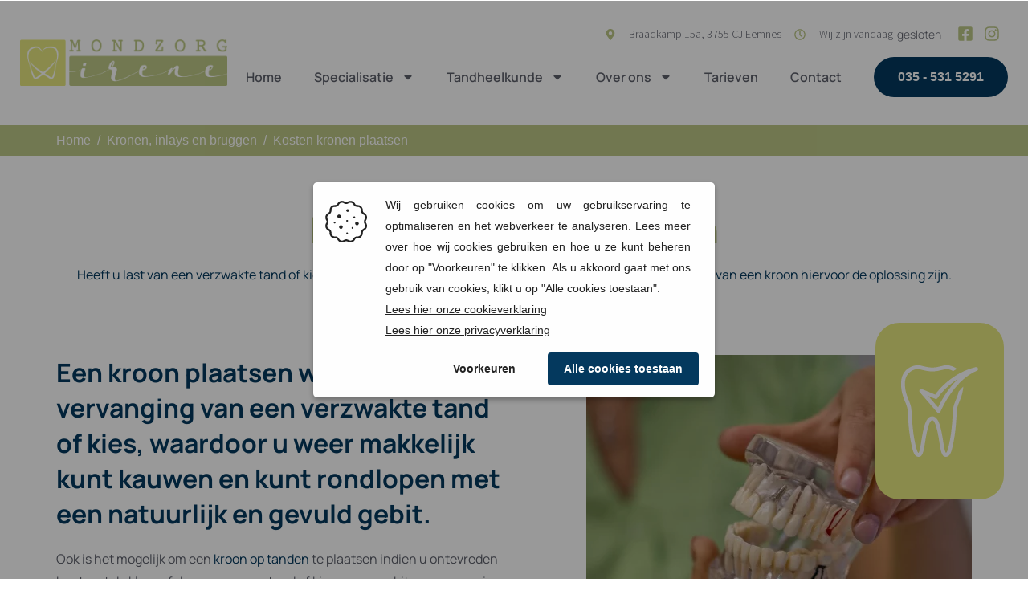

--- FILE ---
content_type: text/html; charset=UTF-8
request_url: https://www.mondzorgirene.nl/kronen-inlays-en-bruggen/kosten-kronen-plaatsen/
body_size: 70671
content:
<!DOCTYPE html><html lang="nl-NL"><head >	<meta charset="UTF-8" />
	<meta name="viewport" content="width=device-width, initial-scale=1" />
	<meta name='robots' content='index, follow, max-image-preview:large, max-snippet:-1, max-video-preview:-1' />

<!-- Google Tag Manager for WordPress by gtm4wp.com -->
<script data-cfasync="false" data-pagespeed-no-defer>
	var gtm4wp_datalayer_name = "dataLayer";
	var dataLayer = dataLayer || [];
</script>
<!-- End Google Tag Manager for WordPress by gtm4wp.com -->
	<!-- This site is optimized with the Yoast SEO plugin v26.5 - https://yoast.com/wordpress/plugins/seo/ -->
	<title>Kosten kronen plaatsen | Mondzorg Irene</title><link rel="preload" data-rocket-preload as="font" href="https://www.mondzorgirene.nl/wp-content/plugins/easy-testimonials/include/assets/fonts/ionicons.ttf?v=2.0.0" crossorigin><link rel="preload" data-rocket-preload as="font" href="https://www.mondzorgirene.nl/wp-content/plugins/easy-testimonials-pro-master/include/assets/fonts/ionicons.ttf?v=2.0.0" crossorigin><link rel="preload" data-rocket-preload as="font" href="https://www.mondzorgirene.nl/wp-content/themes/jupiterx/lib/assets/fonts/jupiterx.woff2" crossorigin><link rel="preload" data-rocket-preload as="font" href="https://www.mondzorgirene.nl/wp-content/uploads/elementor/google-fonts/fonts/sourcesanspro-6xkydsbykcsv-lcoeqqfx1ryoo3ik4zwlxdu.woff2" crossorigin><link rel="preload" data-rocket-preload as="font" href="https://www.mondzorgirene.nl/wp-content/uploads/elementor/google-fonts/fonts/sourcesanspro-6xkydsbykcsv-lcoeqqfx1ryoo3i54rwlxdu.woff2" crossorigin><link rel="preload" data-rocket-preload as="font" href="https://www.mondzorgirene.nl/wp-content/uploads/elementor/google-fonts/fonts/manrope-xn7gyhe41ni1adirggexsg.woff2" crossorigin><link rel="preload" data-rocket-preload as="font" href="https://fonts.gstatic.com/s/manrope/v19/xn7gYHE41ni1AdIRggexSg.woff2" crossorigin><style id="wpr-usedcss">img:is([sizes=auto i],[sizes^="auto," i]){contain-intrinsic-size:3000px 1500px}img.emoji{display:inline!important;border:none!important;box-shadow:none!important;height:1em!important;width:1em!important;margin:0 .07em!important;vertical-align:-.1em!important;background:0 0!important;padding:0!important}:root{--wp--preset--aspect-ratio--square:1;--wp--preset--aspect-ratio--4-3:4/3;--wp--preset--aspect-ratio--3-4:3/4;--wp--preset--aspect-ratio--3-2:3/2;--wp--preset--aspect-ratio--2-3:2/3;--wp--preset--aspect-ratio--16-9:16/9;--wp--preset--aspect-ratio--9-16:9/16;--wp--preset--color--black:#000000;--wp--preset--color--cyan-bluish-gray:#abb8c3;--wp--preset--color--white:#ffffff;--wp--preset--color--pale-pink:#f78da7;--wp--preset--color--vivid-red:#cf2e2e;--wp--preset--color--luminous-vivid-orange:#ff6900;--wp--preset--color--luminous-vivid-amber:#fcb900;--wp--preset--color--light-green-cyan:#7bdcb5;--wp--preset--color--vivid-green-cyan:#00d084;--wp--preset--color--pale-cyan-blue:#8ed1fc;--wp--preset--color--vivid-cyan-blue:#0693e3;--wp--preset--color--vivid-purple:#9b51e0;--wp--preset--gradient--vivid-cyan-blue-to-vivid-purple:linear-gradient(135deg,rgba(6, 147, 227, 1) 0%,rgb(155, 81, 224) 100%);--wp--preset--gradient--light-green-cyan-to-vivid-green-cyan:linear-gradient(135deg,rgb(122, 220, 180) 0%,rgb(0, 208, 130) 100%);--wp--preset--gradient--luminous-vivid-amber-to-luminous-vivid-orange:linear-gradient(135deg,rgba(252, 185, 0, 1) 0%,rgba(255, 105, 0, 1) 100%);--wp--preset--gradient--luminous-vivid-orange-to-vivid-red:linear-gradient(135deg,rgba(255, 105, 0, 1) 0%,rgb(207, 46, 46) 100%);--wp--preset--gradient--very-light-gray-to-cyan-bluish-gray:linear-gradient(135deg,rgb(238, 238, 238) 0%,rgb(169, 184, 195) 100%);--wp--preset--gradient--cool-to-warm-spectrum:linear-gradient(135deg,rgb(74, 234, 220) 0%,rgb(151, 120, 209) 20%,rgb(207, 42, 186) 40%,rgb(238, 44, 130) 60%,rgb(251, 105, 98) 80%,rgb(254, 248, 76) 100%);--wp--preset--gradient--blush-light-purple:linear-gradient(135deg,rgb(255, 206, 236) 0%,rgb(152, 150, 240) 100%);--wp--preset--gradient--blush-bordeaux:linear-gradient(135deg,rgb(254, 205, 165) 0%,rgb(254, 45, 45) 50%,rgb(107, 0, 62) 100%);--wp--preset--gradient--luminous-dusk:linear-gradient(135deg,rgb(255, 203, 112) 0%,rgb(199, 81, 192) 50%,rgb(65, 88, 208) 100%);--wp--preset--gradient--pale-ocean:linear-gradient(135deg,rgb(255, 245, 203) 0%,rgb(182, 227, 212) 50%,rgb(51, 167, 181) 100%);--wp--preset--gradient--electric-grass:linear-gradient(135deg,rgb(202, 248, 128) 0%,rgb(113, 206, 126) 100%);--wp--preset--gradient--midnight:linear-gradient(135deg,rgb(2, 3, 129) 0%,rgb(40, 116, 252) 100%);--wp--preset--font-size--small:13px;--wp--preset--font-size--medium:20px;--wp--preset--font-size--large:36px;--wp--preset--font-size--x-large:42px;--wp--preset--spacing--20:0.44rem;--wp--preset--spacing--30:0.67rem;--wp--preset--spacing--40:1rem;--wp--preset--spacing--50:1.5rem;--wp--preset--spacing--60:2.25rem;--wp--preset--spacing--70:3.38rem;--wp--preset--spacing--80:5.06rem;--wp--preset--shadow--natural:6px 6px 9px rgba(0, 0, 0, .2);--wp--preset--shadow--deep:12px 12px 50px rgba(0, 0, 0, .4);--wp--preset--shadow--sharp:6px 6px 0px rgba(0, 0, 0, .2);--wp--preset--shadow--outlined:6px 6px 0px -3px rgba(255, 255, 255, 1),6px 6px rgba(0, 0, 0, 1);--wp--preset--shadow--crisp:6px 6px 0px rgba(0, 0, 0, 1)}:where(.is-layout-flex){gap:.5em}:where(.is-layout-grid){gap:.5em}:where(.wp-block-post-template.is-layout-flex){gap:1.25em}:where(.wp-block-post-template.is-layout-grid){gap:1.25em}:where(.wp-block-columns.is-layout-flex){gap:2em}:where(.wp-block-columns.is-layout-grid){gap:2em}:root :where(.wp-block-pullquote){font-size:1.5em;line-height:1.6}.easy_testimonial .testimonial_body .more-link,.easy_testimonial .testimonial_body .more-link:after,.easy_testimonial .testimonial_body .more-link:before{border-bottom:inherit;color:inherit;content:inherit;font-size:inherit;font-style:inherit;text-decoration:underline}.easy_testimonial .testimonial_body .more-link:hover{text-decoration:none}.easy_testimonial .easy_testimonial_image_wrapper img{margin-bottom:0}.easy_testimonial .light_grey-classic_style{margin:30px;font-family:arial,helvetica,sans-serif;font-size:16px;line-height:28px}.easy_testimonial .light_grey-classic_style .main-wrapper{background-color:#fff}.easy_testimonial .main-wrapper{padding:20px;box-shadow:0 0 3px #999;border-radius:20px;position:relative}.easy_testimonial .main-wrapper:after{position:absolute;bottom:-11px;left:15%;content:"";height:20px;width:40px;background:#fff;-webkit-transform:rotate(26deg);transform:rotate(26deg);border-top:0 solid #666;border-right:2px solid #d0d0d0;border-bottom:2px solid #d0d0d0;border-left:0 solid #666}.easy_testimonial .title-area-3 .testimonial-other{margin-top:0;color:#aaa;margin:0 0 16px}.easy_testimonial .title-area-3 .testimonial-other span{text-transform:lowercase}.easy_testimonial .title-area-3{position:relative;padding-bottom:3px}.easy_testimonial .title-area-3:after{position:absolute;bottom:0;left:0;height:2px;width:100%;background:#aeaeae;content:""}.easy_testimonial .date-3{color:#aaa;display:inline-block;margin:16px 0 0}.easy_testimonial .right-icon-3{float:right;margin-top:11px}.easy_testimonial .right-icon-3 i{color:#333;font-size:1.3em}.easy_testimonial .main-content-3 p{color:#555;line-height:1.5em;padding:20px 0;position:relative}.easy_testimonial .main-content-3 .testimonial_body:before{position:absolute;content:"\f10d";font-family:FontAwesome;font-style:normal;font-weight:400;color:#aaa;font-size:2em;top:-10px;left:47%}.easy_testimonial .main-content-3 .testimonial_body:after{content:"\f10e";font-family:FontAwesome;font-style:normal;font-weight:400;color:#aaa;font-size:2em;position:absolute;bottom:-10px;left:47%}.easy_testimonial .main-content-3 .testimonial_body{position:relative;padding:20px 0;margin-bottom:10px;margin-top:30px}.easy_testimonial .footer-area-3{position:relative}.easy_testimonial .footer-area-3 img{border-radius:50%;border:4px solid #aaa;display:inline-block;margin-left:30px;margin-top:25px;height:69px;width:69px}.easy_testimonial .footer-text-3{display:inline-block;margin-left:15px;top:37px;position:absolute}.easy_testimonial .footer-text-3 .testimonial-client{font-weight:400;font-size:24px;line-height:28px;margin:0;color:#333}@media only screen and (max-width:767px){.easy_testimonial .main-content-3 p:before{left:45%}.easy_testimonial .main-content-3 p:after{left:45%}.easy_testimonial .title-area-3 .testimonial-other{font-size:13px}.easy_testimonial .date-3{font-size:13px}.easy_testimonial .main-content-3 p{font-size:13px}.easy_testimonial .footer-text-3 .testimonial-client{font-size:15px}.easy_testimonial .footer-text-3{top:40px}.easy_testimonial .right-icon-3 i{font-size:1em}.easy_testimonial .right-icon-3{margin-top:13px}.easy_testimonial .main-wrapper::after{bottom:-9px;height:15px;width:30px}.easy_testimonial h2{font-size:15px;line-height:1.1em}.easy_testimonial p{font-size:13px;line-height:1.2em}}@media only screen and (max-width:480px){.easy_testimonial .light_grey-classic_style{margin:25px}.easy_testimonial .footer-area-3 img{margin-left:10px}.easy_testimonial .main-content-3 p:before{left:44%;font-size:1.5em}.easy_testimonial .main-content-3 p:after{left:44%;font-size:1.5em}}@media only screen and (max-width:360px){.easy_testimonial .light_grey-classic_style{margin:20px}.easy_testimonial .main-content-3 p:before{left:42%}.easy_testimonial .main-content-3 p:after{left:42%}.easy_testimonial .main-wrapper{padding:15px;border-radius:15px}.easy_testimonial .footer-text-3{margin-left:10px;top:42px}.easy_testimonial .footer-area-3 img{margin-left:0}}@font-face{font-display:swap;font-family:Ionicons;src:url("https://www.mondzorgirene.nl/wp-content/plugins/easy-testimonials/include/assets/fonts/ionicons.eot?v=2.0.0");src:url("https://www.mondzorgirene.nl/wp-content/plugins/easy-testimonials/include/assets/fonts/ionicons.eot?v=2.0.0#iefix") format("embedded-opentype"),url("https://www.mondzorgirene.nl/wp-content/plugins/easy-testimonials/include/assets/fonts/ionicons.ttf?v=2.0.0") format("truetype"),url("https://www.mondzorgirene.nl/wp-content/plugins/easy-testimonials/include/assets/fonts/ionicons.woff?v=2.0.0") format("woff"),url("https://www.mondzorgirene.nl/wp-content/plugins/easy-testimonials/include/assets/fonts/ionicons.svg?v=2.0.0#Ionicons") format("svg");font-weight:400;font-style:normal}.cycle-slideshow .testimonial_slide{box-sizing:border-box}div.cycle-carousel-wrap div.testimonial_slide{margin-right:10px;min-width:250px!important}@font-face{font-display:swap;font-family:Ionicons;src:url("https://www.mondzorgirene.nl/wp-content/plugins/easy-testimonials-pro-master/include/assets/fonts/ionicons.eot?v=2.0.0");src:url("https://www.mondzorgirene.nl/wp-content/plugins/easy-testimonials-pro-master/include/assets/fonts/ionicons.eot?v=2.0.0#iefix") format("embedded-opentype"),url("https://www.mondzorgirene.nl/wp-content/plugins/easy-testimonials-pro-master/include/assets/fonts/ionicons.ttf?v=2.0.0") format("truetype"),url("https://www.mondzorgirene.nl/wp-content/plugins/easy-testimonials-pro-master/include/assets/fonts/ionicons.woff?v=2.0.0") format("woff"),url("https://www.mondzorgirene.nl/wp-content/plugins/easy-testimonials-pro-master/include/assets/fonts/ionicons.svg?v=2.0.0#Ionicons") format("svg");font-weight:400;font-style:normal}.ion-star:before{display:inline-block;font-family:Ionicons;speak:none;font-style:normal;font-weight:400;font-variant:normal;text-transform:none;text-rendering:auto;line-height:1;-webkit-font-smoothing:antialiased;-moz-osx-font-smoothing:grayscale}.ion-star:before{content:"\f24e"}.rateit{display:-moz-inline-box;display:inline-block;position:relative;-webkit-user-select:none;-khtml-user-select:none;-moz-user-select:none;-o-user-select:none;-ms-user-select:none;user-select:none;-webkit-touch-callout:none}.rateit .rateit-range{position:relative;display:-moz-inline-box;display:inline-block;background:url(https://www.mondzorgirene.nl/wp-content/plugins/easy-testimonials-pro-master/include/assets/img/star.gif);height:16px;outline:0;float:left}.rateit .rateit-range *{display:block}* html .rateit,* html .rateit .rateit-range{display:inline}.rateit .rateit-hover,.rateit .rateit-selected{position:absolute;left:0}.rateit .rateit-hover-rtl,.rateit .rateit-selected-rtl{left:auto;right:0}.rateit .rateit-hover{background:url(https://www.mondzorgirene.nl/wp-content/plugins/easy-testimonials-pro-master/include/assets/img/star.gif) left -32px}.rateit .rateit-hover-rtl{background-position:right -32px}.rateit .rateit-selected{background:url(https://www.mondzorgirene.nl/wp-content/plugins/easy-testimonials-pro-master/include/assets/img/star.gif) left -16px}.rateit .rateit-selected-rtl{background-position:right -16px}.rateit .rateit-preset{background:url(https://www.mondzorgirene.nl/wp-content/plugins/easy-testimonials-pro-master/include/assets/img/star.gif) left -48px}.rateit button.rateit-reset{background:url(https://www.mondzorgirene.nl/wp-content/plugins/easy-testimonials-pro-master/include/assets/img/delete.gif);width:16px;height:16px;display:-moz-inline-box;display:inline-block;float:left;outline:0;border:none;padding:0}.rateit button.rateit-reset:focus,.rateit button.rateit-reset:hover{background-position:0 -16px}.gp_custom_form{font-family:Arial,Helvetica,sans-serif}.gp_custom_form .has_validation_error input,.gp_custom_form .has_validation_error textarea{border:2px solid #8b0000}.gp_custom_form .error_message{color:#8b0000;font-weight:700;margin-bottom:6px}:root{--animate-duration:1s;--animate-delay:1s;--animate-repeat:1}.animate__animated{-webkit-animation-duration:1s;animation-duration:1s;-webkit-animation-duration:var(--animate-duration);animation-duration:var(--animate-duration);-webkit-animation-fill-mode:both;animation-fill-mode:both}@media (prefers-reduced-motion:reduce),print{.animate__animated{-webkit-animation-duration:1ms!important;animation-duration:1ms!important;-webkit-transition-duration:1ms!important;transition-duration:1ms!important;-webkit-animation-iteration-count:1!important;animation-iteration-count:1!important}.animate__animated[class*=Out]{opacity:0}}@-webkit-keyframes fadeIn{0%{opacity:0}to{opacity:1}}@keyframes fadeIn{0%{opacity:0}to{opacity:1}}@-webkit-keyframes fadeInLeft{0%{opacity:0;-webkit-transform:translate3d(-100%,0,0);transform:translate3d(-100%,0,0)}to{opacity:1;-webkit-transform:translateZ(0);transform:translateZ(0)}}@keyframes fadeInLeft{0%{opacity:0;-webkit-transform:translate3d(-100%,0,0);transform:translate3d(-100%,0,0)}to{opacity:1;-webkit-transform:translateZ(0);transform:translateZ(0)}}:root{--blue:#007bff;--indigo:#6610f2;--purple:#6f42c1;--pink:#e83e8c;--red:#dc3545;--orange:#fd7e14;--yellow:#ffc107;--green:#28a745;--teal:#20c997;--cyan:#17a2b8;--white:#fff;--gray:#6c757d;--gray-dark:#343a40;--primary:#007bff;--secondary:#6c757d;--success:#28a745;--info:#17a2b8;--warning:#ffc107;--danger:#dc3545;--light:#f8f9fa;--dark:#343a40;--breakpoint-xs:0;--breakpoint-sm:576px;--breakpoint-md:768px;--breakpoint-lg:992px;--breakpoint-xl:1200px;--font-family-sans-serif:-apple-system,BlinkMacSystemFont,"Segoe UI",Roboto,"Helvetica Neue",Arial,sans-serif,"Apple Color Emoji","Segoe UI Emoji","Segoe UI Symbol";--font-family-monospace:SFMono-Regular,Menlo,Monaco,Consolas,"Liberation Mono","Courier New",monospace}*,::after,::before{box-sizing:border-box}html{font-family:sans-serif;line-height:1.15;-webkit-text-size-adjust:100%;-ms-text-size-adjust:100%;-ms-overflow-style:scrollbar;-webkit-tap-highlight-color:transparent}@-ms-viewport{width:device-width}aside,footer,header,main,nav,section{display:block}body{text-align:left;background:#fff;background-size:auto;margin-top:0;margin-right:0;margin-bottom:0;margin-left:0}body .jupiterx-site:not(.jupiterx-global-style){font-size:1rem;color:#212529;line-height:1.5}[tabindex="-1"]:focus{outline:0!important}hr{box-sizing:content-box;height:0;overflow:visible}h1,h2,h3,h4{margin-top:0;margin-bottom:.5rem}p{margin-top:0;margin-bottom:1rem}address{margin-bottom:1rem;font-style:normal;line-height:inherit}ol,ul{margin-top:0;margin-bottom:1rem}ol ol,ol ul,ul ol,ul ul{margin-bottom:0}strong{font-weight:bolder}small{font-size:80%}sub{position:relative;font-size:75%;line-height:0;vertical-align:baseline}sub{bottom:-.25em}a{color:#007bff;text-decoration:none;background-color:transparent;-webkit-text-decoration-skip:objects}a:hover{color:#0056b3;text-decoration:underline}a:not([href]):not([tabindex]){color:inherit;text-decoration:none}a:not([href]):not([tabindex]):focus,a:not([href]):not([tabindex]):hover{color:inherit;text-decoration:none}a:not([href]):not([tabindex]):focus{outline:0}code{font-family:SFMono-Regular,Menlo,Monaco,Consolas,"Liberation Mono","Courier New",monospace;font-size:1em}img{vertical-align:middle;border-style:none}svg:not(:root){overflow:hidden}table{border-collapse:collapse}caption{padding-top:.75rem;padding-bottom:.75rem;color:#6c757d;text-align:left;caption-side:bottom}th{text-align:inherit}label{display:inline-block;margin-bottom:.5rem}button{border-radius:0}button:focus{outline:dotted 1px;outline:-webkit-focus-ring-color auto 5px}button,input,optgroup,select,textarea{margin:0;font-family:inherit;font-size:inherit;line-height:inherit}button,input{overflow:visible}button,select{text-transform:none}[type=reset],[type=submit],button,html [type=button]{-webkit-appearance:button}[type=button]::-moz-focus-inner,[type=reset]::-moz-focus-inner,[type=submit]::-moz-focus-inner,button::-moz-focus-inner{padding:0;border-style:none}input[type=checkbox],input[type=radio]{box-sizing:border-box;padding:0}input[type=date],input[type=datetime-local],input[type=time]{-webkit-appearance:listbox}textarea{overflow:auto;resize:vertical}fieldset{min-width:0;padding:0;margin:0;border:0}legend{display:block;width:100%;max-width:100%;padding:0;margin-bottom:.5rem;font-size:1.5rem;line-height:inherit;color:inherit;white-space:normal}progress{vertical-align:baseline}[type=number]::-webkit-inner-spin-button,[type=number]::-webkit-outer-spin-button{height:auto}[type=search]{outline-offset:-2px;-webkit-appearance:none}[type=search]::-webkit-search-cancel-button,[type=search]::-webkit-search-decoration{-webkit-appearance:none}::-webkit-file-upload-button{font:inherit;-webkit-appearance:button}output{display:inline-block}template{display:none}[hidden]{display:none!important}.h2,h1,h2,h3,h4{margin-bottom:.5rem;font-family:inherit;color:inherit}h1{font-size:2.5rem;color:#223645;font-weight:500;line-height:1.2}.h2,h2{font-size:2rem;color:#223645;font-weight:500;line-height:1.2}h3{font-size:1.75rem;font-weight:500;line-height:1.2}h4{font-size:1.5rem;font-weight:500;line-height:1.2}hr{margin-top:1rem;margin-bottom:1rem;border:0;border-top:1px solid rgba(0,0,0,.1)}.small,small{font-size:80%;font-weight:400}code{font-size:87.5%;color:#e83e8c;word-break:break-word}a>code{color:inherit}.container{width:100%;padding-right:20px;padding-left:20px;margin-right:auto;margin-left:auto;max-width:1200px}.row{display:flex;flex-wrap:wrap;margin-right:-15px;margin-left:-15px}.table{width:100%;max-width:100%;margin-bottom:1rem;background-color:transparent}.table td,.table th{padding:.75rem;vertical-align:top;border-top:1px solid #dee2e6}.table tbody+tbody{border-top:2px solid #dee2e6}.table .table{background-color:#fff}.form-control{display:block;width:100%;padding:.375rem .75rem;font-size:1rem;line-height:1.5;color:#495057;background-color:#fff;background-clip:padding-box;border:1px solid #ced4da;border-radius:.25rem;box-shadow:inset 0 1px 1px rgba(0,0,0,.075);transition:border-color .15s ease-in-out,box-shadow .15s ease-in-out}.form-control::-ms-expand{background-color:transparent;border:0}.form-control::-moz-placeholder{color:#6c757d;opacity:1}.form-control:-ms-input-placeholder{color:#6c757d}.form-control::-webkit-input-placeholder{color:#6c757d}.form-control:disabled,.form-control[readonly]{background-color:#e9ecef;opacity:1}.form-control:focus{background-color:#fff;border-color:#80bdff;outline:0;box-shadow:0 0 0 .2rem rgba(0,123,255,.25)}select.form-control:not([size]):not([multiple]){height:calc(2.25rem + 2px)}select.form-control:focus::-ms-value{color:#495057;background-color:#fff}.btn-outline-secondary{color:#6c757d;background-color:transparent;background-image:none;border-color:#6c757d}.btn-outline-secondary:hover{color:#fff;background-color:#6c757d;border-color:#6c757d}.btn-outline-secondary.focus,.btn-outline-secondary:focus{box-shadow:0 0 0 .2rem rgba(108,117,125,.5)}.btn-outline-secondary.disabled,.btn-outline-secondary:disabled{color:#6c757d;background-color:transparent}.btn-outline-secondary:not(:disabled):not(.disabled).active,.btn-outline-secondary:not(:disabled):not(.disabled):active{color:#6c757d;background-color:#6c757d;border-color:#6c757d}.btn-outline-secondary:not(:disabled):not(.disabled).active:focus,.btn-outline-secondary:not(:disabled):not(.disabled):active:focus{box-shadow:inset 0 3px 5px rgba(0,0,0,.125),0 0 0 .2rem rgba(108,117,125,.5)}.btn-sm{padding:.25rem .5rem;font-size:.875rem;line-height:1.5;border-radius:.2rem}.fade{transition:opacity .15s linear}.fade:not(.show){opacity:0}@media screen and (prefers-reduced-motion:reduce){.fade{transition:none}}.collapse:not(.show){display:none}.collapsing{position:relative;height:0;overflow:hidden;transition:height .35s ease}@media screen and (prefers-reduced-motion:reduce){.collapsing{transition:none}}.dropdown,.dropleft,.dropright,.dropup{position:relative}.dropdown-menu{position:absolute;top:100%;left:0;z-index:1000;display:none;float:left;min-width:10rem;padding:.5rem 0;margin:0;font-size:1rem;color:#212529;text-align:left;list-style:none;background-color:#fff;background-clip:padding-box;border:1px solid rgba(0,0,0,.15);border-radius:.25rem}.dropdown-menu-right{right:0;left:auto}.dropup .dropdown-menu{top:auto;bottom:100%;margin-top:0;margin-bottom:.125rem}.dropright .dropdown-menu{top:0;right:auto;left:100%;margin-top:0;margin-left:.125rem}.dropleft .dropdown-menu{top:0;right:100%;left:auto;margin-top:0;margin-right:.125rem}.dropdown-menu[x-placement^=bottom],.dropdown-menu[x-placement^=left],.dropdown-menu[x-placement^=right],.dropdown-menu[x-placement^=top]{right:auto;bottom:auto}.dropdown-menu.show{display:block}.input-group{position:relative;display:flex;flex-wrap:wrap;align-items:stretch;width:100%}.input-group>.form-control{position:relative;flex:1 1 auto;width:1%;margin-bottom:0}.input-group>.form-control:focus{z-index:3}.input-group>.form-control+.form-control{margin-left:-1px}.input-group-append,.input-group-prepend{display:flex}.input-group-prepend{margin-right:-1px}.input-group-append{margin-left:-1px}.navbar{position:relative;display:flex;flex-wrap:wrap;align-items:center;justify-content:space-between}.navbar>.container{display:flex;flex-wrap:wrap;align-items:center;justify-content:space-between}.navbar-nav{display:flex;flex-direction:column;padding-left:0;margin-bottom:0;list-style:none}.navbar-nav .dropdown-menu{position:static;float:none}.navbar-collapse{flex-basis:100%;flex-grow:1;align-items:center}.card-title{margin-bottom:.75rem}.breadcrumb{display:flex;flex-wrap:wrap;padding-left:0;list-style:none;border-radius:.25rem;margin-bottom:0}.breadcrumb-item+.breadcrumb-item{padding-left:.5rem}.breadcrumb-item+.breadcrumb-item::before{display:inline-block;padding-right:.5rem;content:"/"}.breadcrumb-item+.breadcrumb-item:hover::before{text-decoration:underline}.breadcrumb-item+.breadcrumb-item:hover::before{text-decoration:none}.breadcrumb-item.active{color:#6c757d}.pagination{display:flex;padding-left:0;list-style:none;border-radius:.25rem}.alert{position:relative;padding:.75rem 1.25rem;margin-bottom:1rem;border:1px solid transparent;border-radius:.25rem}.visible{visibility:visible!important}@media print{*,::after,::before{text-shadow:none!important;box-shadow:none!important}a:not(.btn){text-decoration:underline}img,tr{page-break-inside:avoid}h2,h3,p{orphans:3;widows:3}h2,h3{page-break-after:avoid}@page{size:a3}body{min-width:992px!important}.container{min-width:992px!important}.navbar{display:none}.table{border-collapse:collapse!important}.table td,.table th{background-color:#fff!important}}.jupiterx-toggle-overlapped{position:absolute;right:0;top:0;background-color:rgba(110,120,129,.7);color:#fff;text-align:right;font-size:11px;display:flex;flex-direction:row;justify-content:flex-end;align-items:center;cursor:pointer;height:27px;padding:15px;border-bottom:1px solid #000;z-index:101}.jupiterx-toggle-overlapped i{font-size:15px;margin-right:5px;margin-top:4px}.jupiterx-toggle-overlapped span{font-size:12px}.jupiterx-toggle-overlapped:hover span{text-decoration:underline}.jupiterx-site-body-border{border-width:10px;border-style:solid;border-color:transparent}.jupiterx-site-body-border:after{content:'';position:fixed;top:0;right:0;bottom:0;left:0;border-width:10px;border-style:solid;border-color:#e9ecef;z-index:9999;pointer-events:none;touch-action:none}.admin-bar .jupiterx-site-body-border:after{top:32px}@media (max-width:767.98px){.admin-bar .jupiterx-site-body-border:after{top:46px}}@media (max-width:575.98px){.admin-bar .jupiterx-site-body-border:after{top:0}}.jupiterx-header-fixed .jupiterx-site-body-border .jupiterx-header{top:10px;right:10px;left:10px}.admin-bar.jupiterx-header-fixed .jupiterx-site-body-border .jupiterx-header{top:calc(10px + 32px)}@media (max-width:767.98px){.admin-bar.jupiterx-header-fixed .jupiterx-site-body-border .jupiterx-header{top:calc(+ 46px)}}@media (max-width:575.98px){.admin-bar.jupiterx-header-fixed .jupiterx-site-body-border .jupiterx-header{top:calc(+ 46px)}.jupiterx-header-bottom.jupiterx-header-fixed .jupiterx-site-body-border .jupiterx-header{top:auto}}.jupiterx-header-bottom.jupiterx-header-fixed .jupiterx-site-body-border .jupiterx-header{top:auto;right:10px;bottom:10px;left:10px}@media (max-width:767.98px){.jupiterx-header-bottom.jupiterx-header-fixed .jupiterx-site-body-border .jupiterx-header{top:auto}}@media (max-width:767.98px) and (min-width:576px){.jupiterx-header-tablet-behavior-off.jupiterx-header-bottom.jupiterx-header-fixed .jupiterx-site-body-border .jupiterx-header{top:auto;bottom:auto}.admin-bar.jupiterx-header-bottom.jupiterx-header-fixed .jupiterx-site-body-border .jupiterx-header{top:auto}.jupiterx-header-tablet-behavior-off .jupiterx-site{padding-top:0!important;padding-bottom:0!important}}.jupiterx-site-body-border .jupiterx-header-sticky-custom.jupiterx-header-custom>.elementor:last-of-type:not(:first-of-type){position:absolute;visibility:hidden;top:-100%;width:100%}.jupiterx-header-sticked .jupiterx-site-body-border .jupiterx-header,.jupiterx-header-sticked .jupiterx-site-body-border .jupiterx-header>.elementor:last-of-type:not(:first-of-type){visibility:visible;top:10px;right:10px;left:10px;transition:top .5s ease-in-out;width:auto}.admin-bar.jupiterx-header-sticked .jupiterx-site-body-border .jupiterx-header,.admin-bar.jupiterx-header-sticked .jupiterx-site-body-border .jupiterx-header>.elementor:last-of-type:not(:first-of-type){top:calc(10px + 32px)}@media (max-width:767.98px){.admin-bar.jupiterx-header-sticked .jupiterx-site-body-border .jupiterx-header,.admin-bar.jupiterx-header-sticked .jupiterx-site-body-border .jupiterx-header>.elementor:last-of-type:not(:first-of-type){top:calc(+ 46px)}}@media (max-width:575.98px){.jupiterx-header-mobile-behavior-off.jupiterx-header-bottom.jupiterx-header-fixed .jupiterx-site-body-border .jupiterx-header{top:auto;bottom:auto}.admin-bar.jupiterx-header-bottom.jupiterx-header-fixed .jupiterx-site-body-border .jupiterx-header{top:auto}.admin-bar.jupiterx-header-sticked .jupiterx-site-body-border .jupiterx-header,.admin-bar.jupiterx-header-sticked .jupiterx-site-body-border .jupiterx-header>.elementor:last-of-type:not(:first-of-type){top:calc(+ 46px)}}.jupiterx-header-stick .jupiterx-site-body-border .jupiterx-header.jupiterx-header-sticky-custom.jupiterx-header-custom>.elementor:first-of-type:not(:last-of-type),.jupiterx-header-stick .jupiterx-site-body-border .jupiterx-header.jupiterx-header-sticky-custom.jupiterx-header-custom>.elementor:not(:first-of-type):not(:last-of-type){width:auto;visibility:hidden}.jupiterx-header-stick .jupiterx-site-body-border .jupiterx-header.jupiterx-header-sticky-custom.jupiterx-header-custom>.elementor:last-of-type:not(:first-of-type){visibility:visible;position:fixed;width:auto}@media (min-width:768px){.admin-bar.jupiterx-header-bottom.jupiterx-header-fixed .jupiterx-site-body-border .jupiterx-header{top:auto}.jupiterx-header-overlapped:not(.jupiterx-header-stick):not(.jupiterx-header-sticked) .jupiterx-site-body-border .jupiterx-header{top:10px;right:10px;left:10px;width:auto}.admin-bar.jupiterx-header-overlapped:not(.jupiterx-header-stick):not(.jupiterx-header-sticked) .jupiterx-site-body-border .jupiterx-header{top:calc(10px + 32px)}.jupiterx-header-overlapped:not(.jupiterx-header-fixed):not(.jupiterx-header-stick):not(.jupiterx-header-sticked) .jupiterx-header{position:absolute}}.jupiterx-site-body-border .jupiterx-footer-fixed{right:10px;bottom:10px;left:10px}.jupiterx-site-body-border .jupiterx-corner-buttons,.jupiterx-site-body-border .jupiterx-corner-buttons.jupiterx-scrolled{right:10px;bottom:10px}.jupiterx-site-body-border .elementor-lightbox,.jupiterx-site-body-border .raven-search-form .raven-search-form-lightbox,.jupiterx-site-body-border~.elementor-lightbox{top:10px;right:10px;left:10px;bottom:10px;width:auto;height:auto}.admin-bar .jupiterx-site-body-border .elementor-lightbox,.admin-bar .jupiterx-site-body-border .raven-search-form .raven-search-form-lightbox,.admin-bar .jupiterx-site-body-border~.elementor-lightbox{top:calc(10px + 32px)}@media (max-width:767.98px){.admin-bar .jupiterx-site-body-border .elementor-lightbox,.admin-bar .jupiterx-site-body-border .raven-search-form .raven-search-form-lightbox,.admin-bar .jupiterx-site-body-border~.elementor-lightbox{top:calc(+ 46px)}}@media (max-width:575.98px){.admin-bar .jupiterx-site-body-border .elementor-lightbox,.admin-bar .jupiterx-site-body-border .raven-search-form .raven-search-form-lightbox,.admin-bar .jupiterx-site-body-border~.elementor-lightbox{top:calc(+ 46px)}}.jupiterx-site-body-border .raven-nav-menu-side{top:10px;bottom:10px;height:auto}.admin-bar .jupiterx-site-body-border .raven-nav-menu-side{top:calc(10px + 32px)}@media (max-width:767.98px){.admin-bar .jupiterx-site-body-border .raven-nav-menu-side{top:calc(+ 46px)}}@media (max-width:575.98px){.admin-bar .jupiterx-site-body-border .raven-nav-menu-side{top:calc(+ 46px)}}.jupiterx-cart-quick-view-overlay .jupiterx-site-body-border .jupiterx-cart-quick-view{top:10px;bottom:10px;height:auto}.admin-bar.jupiterx-cart-quick-view-overlay .jupiterx-site-body-border .jupiterx-cart-quick-view{top:calc(10px + 32px)}@media (max-width:575.98px){.admin-bar.jupiterx-cart-quick-view-overlay .jupiterx-site-body-border .jupiterx-cart-quick-view{top:calc(+ 46px)}.jupiterx-header-mobile-behavior-off .jupiterx-site{padding-top:0!important;padding-bottom:0!important}}.jupiterx-a11y-skip-navigation-link{position:absolute;top:-1000em}.jupiterx-a11y-skip-navigation-link:focus{left:18px;top:18px;width:200px;display:block;background:#e9ecef;color:#444;border:1px solid #444;border-radius:3px;padding:15px 23px 14px;font-size:14px;font-weight:700;text-align:center;text-decoration:none;z-index:100000}.jupiterx-header{position:relative;z-index:100;width:100%}.jupiterx-header-fixed .jupiterx-header{top:0;left:0;right:0;width:auto}.admin-bar.jupiterx-header-fixed .jupiterx-header{top:32px}@media (max-width:767.98px){.admin-bar.jupiterx-cart-quick-view-overlay .jupiterx-site-body-border .jupiterx-cart-quick-view{top:calc(+ 46px)}.admin-bar.jupiterx-header-fixed .jupiterx-header{top:46px}}.jupiterx-header-bottom.jupiterx-header-fixed .jupiterx-header{top:auto;bottom:0;border-bottom-width:0;border-top-width:1px;border-top-color:#e9ecef;border-top-style:solid}.jupiterx-header-stick .jupiterx-header{position:fixed;top:-1000%;left:0;right:0;visibility:hidden;width:auto}.jupiterx-header-sticked .jupiterx-site:not(.jupiterx-site-body-border) .jupiterx-header{visibility:visible;top:0;transition:top .5s ease-in-out}.admin-bar.jupiterx-header-sticked .jupiterx-site:not(.jupiterx-site-body-border) .jupiterx-header{top:32px}.jupiterx-header-sticked .jupiterx-site:not(.jupiterx-site-body-border) .jupiterx-header.jupiterx-header-sticky-custom.jupiterx-header-custom>.elementor:last-of-type:not(:first-of-type){top:0;transition:top .5s ease-in-out}.admin-bar.jupiterx-header-sticked .jupiterx-site:not(.jupiterx-site-body-border) .jupiterx-header.jupiterx-header-sticky-custom.jupiterx-header-custom>.elementor:last-of-type:not(:first-of-type){top:32px}.jupiterx-site:not(.jupiterx-site-body-border) .jupiterx-header.jupiterx-header-sticky-custom.jupiterx-header-custom>.elementor:last-of-type:not(:first-of-type){position:absolute;visibility:hidden;top:-1000%;width:100%}.jupiterx-header-stick .jupiterx-site:not(.jupiterx-site-body-border) .jupiterx-header.jupiterx-header-sticky-custom.jupiterx-header-custom>.elementor:first-of-type:not(:last-of-type),.jupiterx-header-stick .jupiterx-site:not(.jupiterx-site-body-border) .jupiterx-header.jupiterx-header-sticky-custom.jupiterx-header-custom>.elementor:not(:first-of-type):not(:last-of-type){width:100%;visibility:hidden}.jupiterx-header-stick .jupiterx-site:not(.jupiterx-site-body-border) .jupiterx-header.jupiterx-header-sticky-custom.jupiterx-header-custom>.elementor:last-of-type:not(:first-of-type){visibility:visible;position:fixed;width:100%}@media (max-width:767.98px) and (min-width:576px){.jupiterx-header-tablet-behavior-off .jupiterx-header{position:static}.jupiterx-header-tablet-behavior-off .jupiterx-header.jupiterx-header-sticky-custom.jupiterx-header-custom>.elementor:last-of-type:not(:first-of-type){display:none}}.jupiterx-site-navbar{border-bottom-width:1px;border-bottom-color:#e9ecef;border-bottom-style:solid;padding-top:1.75rem;padding-bottom:1.75rem;transition:padding .15s;background-color:#fff}.jupiterx-header-stick .jupiterx-site-navbar{border-bottom-style:solid}.jupiterx-site-navbar>div{flex-direction:row}@media (max-width:767.98px){.admin-bar.jupiterx-header-sticked .jupiterx-site:not(.jupiterx-site-body-border) .jupiterx-header{top:46px}.admin-bar.jupiterx-header-sticked .jupiterx-site:not(.jupiterx-site-body-border) .jupiterx-header.jupiterx-header-sticky-custom.jupiterx-header-custom>.elementor:last-of-type:not(:first-of-type){top:46px}.jupiterx-site-navbar>div{flex-direction:row}.jupiterx-site-navbar .navbar-collapse{overflow-y:auto;-ms-scroll-chaining:chained;overscroll-behavior:contain;order:10}}@media (max-width:575.98px){.jupiterx-header-mobile-behavior-off .jupiterx-header{position:static}.jupiterx-header-mobile-behavior-off .jupiterx-header.jupiterx-header-sticky-custom.jupiterx-header-custom>.elementor:last-of-type:not(:first-of-type){display:none}.jupiterx-site-navbar>div{flex-direction:row}}.jupiterx-site-navbar .navbar-collapse{flex-direction:inherit;justify-content:flex-end}.jupiterx-site-navbar .navbar-nav .dropdown-toggle-icon{margin-left:.5rem;font-size:.9em;line-height:.6}@media (max-width:767.98px){.jupiterx-site-navbar .navbar-nav{margin-top:1rem;margin-bottom:1rem}.jupiterx-site-navbar .navbar-nav .dropdown-toggle-icon{border:1px solid #dee2e6;padding:8px 10px;border-radius:.25rem}}@media (min-width:768px){.jupiterx-header-overlapped.jupiterx-header-fixed .jupiterx-header-custom{position:fixed}.jupiterx-site-navbar .navbar-nav{flex-direction:inherit}.jupiterx-site-navbar .navbar-nav .dropdown-menu .dropdown-toggle-icon{transform:rotate(-90deg)}.rtl .jupiterx-site-navbar .navbar-nav .dropdown-menu .dropdown-toggle-icon{transform:rotate(90deg)}}.jupiterx-site-navbar .navbar-nav .dropdown-menu{border-style:solid}.jupiterx-site-navbar .jupiterx-navbar-cart{display:inline-flex;align-items:center;text-decoration:none}.jupiterx-site-navbar .jupiterx-navbar-cart:focus,.jupiterx-site-navbar .jupiterx-navbar-cart:hover{text-decoration:none}.jupiterx-main{position:relative;z-index:20;background-color:#fff;background-position:top left;background-repeat:no-repeat;background-attachment:scroll;background-size:auto}.jupiterx-main-header:not(.jupiterx-main-header-custom){display:flex;padding-top:1rem;padding-bottom:1rem;background:#f8f9fa;background-size:auto;border-top-width:0;border-top-color:#f8f9fa;border-top-style:solid;border-bottom-width:0;border-bottom-color:#f8f9fa;border-bottom-style:solid}.jupiterx-corner-buttons{position:fixed;bottom:0;right:-100px;z-index:990;transition:right .15s}.jupiterx-corner-buttons.jupiterx-scrolled{right:0}.jupiterx-scroll-top{border-width:1px;border-color:#e9ecef;border-style:solid;border-radius:4px;margin-top:1rem;margin-right:1rem;margin-bottom:1rem;margin-left:1rem;padding-top:1rem;padding-right:1.2rem;padding-bottom:1rem;padding-left:1.2rem;display:inline-block;background-color:#e9ecef;font-size:1.3rem;color:#adb5bd;cursor:pointer;line-height:.8;transition:color .15s}.jupiterx-scroll-top:focus,.jupiterx-scroll-top:hover{color:#6c757d}.jupiterx-scroll-top:focus{outline:0;box-shadow:0 0 0 .2rem rgba(180,180,180,.5)}.jupiterx-widget{margin-bottom:1.5rem;font-size:.875rem;overflow:hidden;list-style:none}.jupiterx-widget .card-title{font-size:1.25rem}.jupiterx-widget:after{content:'';clear:both;display:table}.jupiterx-widget img[class*=attachment]{border-radius:.25rem}.jupiterx-widget ul{padding-left:0;list-style:none}.jupiterx-widget ul li{margin-bottom:.6em}.jupiterx-widget ul [class*=jupiterx-icon]::before{opacity:.15;margin-right:.4em;vertical-align:-.1em}.jupiterx-widget ul .children{margin-top:.6em}.jupiterx-widget ul .children>li{padding-left:1.3em}.jupiterx-widget ul .cat-parent,.jupiterx-widget ul .menu-item{position:relative;cursor:pointer}.jupiterx-widget ul .cat-parent:before,.jupiterx-widget ul .menu-item:before{position:absolute;right:0;top:.7em;font-size:.5em;cursor:pointer}.gallery{margin-right:-3px;margin-left:-3px}.gallery .gallery-item{padding-right:3px;padding-left:3px;margin-bottom:6px}.gallery .gallery-item a{display:block;transition:opacity .15s linear}.gallery .gallery-item a:focus,.gallery .gallery-item a:hover{opacity:.5}.gallery .gallery-item img{width:100%;height:auto}.jupiterx-comment-links{margin-top:.75rem;font-size:.875rem}@font-face{font-display:swap;font-family:jupiterx;src:url("https://www.mondzorgirene.nl/wp-content/themes/jupiterx/lib/assets/fonts/jupiterx.eot");src:url("https://www.mondzorgirene.nl/wp-content/themes/jupiterx/lib/assets/fonts/jupiterx.eot?#iefix") format('eot'),url("https://www.mondzorgirene.nl/wp-content/themes/jupiterx/lib/assets/fonts/jupiterx.woff2") format('woff2'),url("https://www.mondzorgirene.nl/wp-content/themes/jupiterx/lib/assets/fonts/jupiterx.woff") format('woff'),url("https://www.mondzorgirene.nl/wp-content/themes/jupiterx/lib/assets/fonts/jupiterx.ttf") format('truetype'),url("https://www.mondzorgirene.nl/wp-content/themes/jupiterx/lib/assets/fonts/jupiterx.svg#jupiterx") format('svg')}[class*=" jupiterx-icon-"]:before,[class^=jupiterx-icon-]:before{font-family:jupiterx;-webkit-font-smoothing:antialiased;-moz-osx-font-smoothing:grayscale;font-style:normal;font-variant:normal;font-weight:400;speak:none;text-decoration:none;text-transform:none;line-height:1}.jupiterx-icon-shopping-cart-6:before{content:"\EA0F"}.jupiterx-icon-angle-up:before{content:"\EA1A"}.jupiterx-icon-minus:before{content:"\EA2C"}.jupiterx-icon-plus:before{content:"\EA2F"}.jupiterx-icon-solid-times-circle:before{content:"\EA37"}.jupiterx-icon-eye-regular:before{content:"\EA67"}.jupiterx-icon-eye-slash:before{content:"\EA68"}.jupiterx-footer-dummy{display:none}@media (min-width:768px){.jupiterx-footer-fixed{position:fixed;bottom:0;left:0;right:0;z-index:10}.jupiterx-footer-dummy{display:block;width:100%}}.screen-reader-text{clip:rect(1px,1px,1px,1px);position:absolute!important;height:1px;width:1px;overflow:hidden}.raven-masonry{display:-webkit-box;display:-ms-flexbox;display:flex;-ms-flex-wrap:wrap;flex-wrap:wrap;-webkit-box-align:start;-ms-flex-align:start;align-items:flex-start;margin-right:-15px;margin-left:-15px}.raven-masonry-item{padding-right:15px;padding-left:15px}.elementor-hidden{display:none}.elementor-screen-only,.screen-reader-text{height:1px;margin:-1px;overflow:hidden;padding:0;position:absolute;top:-10000em;width:1px;clip:rect(0,0,0,0);border:0}.elementor *,.elementor :after,.elementor :before{box-sizing:border-box}.elementor a{box-shadow:none;text-decoration:none}.elementor hr{background-color:transparent;margin:0}.elementor img{border:none;border-radius:0;box-shadow:none;height:auto;max-width:100%}.elementor iframe,.elementor object,.elementor video{border:none;line-height:1;margin:0;max-width:100%;width:100%}.elementor .elementor-background-video-container{direction:ltr;inset:0;overflow:hidden;position:absolute;z-index:0}.elementor .elementor-background-video-container{pointer-events:none;transition:opacity 1s}.elementor .elementor-background-video-container.elementor-loading{opacity:0}.elementor .elementor-background-video-embed{max-width:none}.elementor .elementor-background-video-embed,.elementor .elementor-background-video-hosted{left:50%;position:absolute;top:50%;transform:translate(-50%,-50%)}.elementor .elementor-background-video-hosted{-o-object-fit:cover;object-fit:cover}.elementor .elementor-background-slideshow{inset:0;position:absolute;z-index:0}.elementor .elementor-background-slideshow__slide__image{background-position:50%;background-size:cover;height:100%;width:100%}.elementor-widget-wrap .elementor-element.elementor-widget__width-auto{max-width:100%}.elementor-element{--flex-direction:initial;--flex-wrap:initial;--justify-content:initial;--align-items:initial;--align-content:initial;--gap:initial;--flex-basis:initial;--flex-grow:initial;--flex-shrink:initial;--order:initial;--align-self:initial;align-self:var(--align-self);flex-basis:var(--flex-basis);flex-grow:var(--flex-grow);flex-shrink:var(--flex-shrink);order:var(--order)}.elementor-element:where(.e-con-full,.elementor-widget){align-content:var(--align-content);align-items:var(--align-items);flex-direction:var(--flex-direction);flex-wrap:var(--flex-wrap);gap:var(--row-gap) var(--column-gap);justify-content:var(--justify-content)}.elementor-invisible{visibility:hidden}.elementor-align-center{text-align:center}.elementor-align-right{text-align:right}.elementor-align-left{text-align:left}.elementor-align-center .elementor-button,.elementor-align-left .elementor-button,.elementor-align-right .elementor-button{width:auto}.elementor-ken-burns{transition-duration:10s;transition-property:transform;transition-timing-function:linear}.elementor-ken-burns--out{transform:scale(1.3)}.elementor-ken-burns--active{transition-duration:20s}.elementor-ken-burns--active.elementor-ken-burns--out{transform:scale(1)}.elementor-ken-burns--active.elementor-ken-burns--in{transform:scale(1.3)}@media (max-width:767px){.elementor-mobile-align-center{text-align:center}.elementor-mobile-align-center .elementor-button{width:auto}.elementor-reverse-mobile>.elementor-container>:first-child{order:10}.elementor-reverse-mobile>.elementor-container>:nth-child(2){order:9}.elementor-reverse-mobile>.elementor-container>:nth-child(3){order:8}.elementor-reverse-mobile>.elementor-container>:nth-child(4){order:7}.elementor-reverse-mobile>.elementor-container>:nth-child(5){order:6}.elementor-reverse-mobile>.elementor-container>:nth-child(6){order:5}.elementor-reverse-mobile>.elementor-container>:nth-child(7){order:4}.elementor-reverse-mobile>.elementor-container>:nth-child(8){order:3}.elementor-reverse-mobile>.elementor-container>:nth-child(9){order:2}.elementor-reverse-mobile>.elementor-container>:nth-child(10){order:1}.elementor-column{width:100%}}:root{--page-title-display:block}.elementor-section{position:relative}.elementor-section .elementor-container{display:flex;margin-left:auto;margin-right:auto;position:relative}@media (max-width:1024px){.elementor-section .elementor-container{flex-wrap:wrap}}.elementor-section.elementor-section-stretched{position:relative;width:100%}.elementor-widget-wrap{align-content:flex-start;flex-wrap:wrap;position:relative;width:100%}.elementor:not(.elementor-bc-flex-widget) .elementor-widget-wrap{display:flex}.elementor-widget-wrap>.elementor-element{width:100%}.elementor-widget-wrap.e-swiper-container{width:calc(100% - (var(--e-column-margin-left,0px) + var(--e-column-margin-right,0px)))}.elementor-widget{position:relative}.elementor-widget:not(:last-child){margin-bottom:var(--kit-widget-spacing,20px)}.elementor-widget:not(:last-child).elementor-widget__width-auto{margin-bottom:0}.elementor-column{display:flex;min-height:1px;position:relative}.elementor-column-gap-default>.elementor-column>.elementor-element-populated{padding:10px}.elementor-column-gap-wider>.elementor-column>.elementor-element-populated{padding:30px}.elementor-inner-section .elementor-column-gap-no .elementor-element-populated{padding:0}@media (min-width:768px){.elementor-column.elementor-col-20{width:20%}.elementor-column.elementor-col-33{width:33.333%}.elementor-column.elementor-col-50{width:50%}.elementor-column.elementor-col-100{width:100%}}.elementor-grid{display:grid;grid-column-gap:var(--grid-column-gap);grid-row-gap:var(--grid-row-gap)}.elementor-grid .elementor-grid-item{min-width:0}.elementor-grid-0 .elementor-grid{display:inline-block;margin-bottom:calc(-1 * var(--grid-row-gap));width:100%;word-spacing:var(--grid-column-gap)}.elementor-grid-0 .elementor-grid .elementor-grid-item{display:inline-block;margin-bottom:var(--grid-row-gap);word-break:break-word}@media (min-width:1025px){#elementor-device-mode:after{content:"desktop"}}@media (min-width:-1){#elementor-device-mode:after{content:"widescreen"}}@media (max-width:-1){#elementor-device-mode:after{content:"laptop";content:"tablet_extra"}}@media (max-width:1024px){#elementor-device-mode:after{content:"tablet"}}@media (max-width:-1){#elementor-device-mode:after{content:"mobile_extra"}}@media (prefers-reduced-motion:no-preference){html{scroll-behavior:smooth}}.e-con{--border-radius:0;--border-top-width:0px;--border-right-width:0px;--border-bottom-width:0px;--border-left-width:0px;--border-style:initial;--border-color:initial;--container-widget-width:100%;--container-widget-height:initial;--container-widget-flex-grow:0;--container-widget-align-self:initial;--content-width:min(100%,var(--container-max-width,1140px));--width:100%;--min-height:initial;--height:auto;--text-align:initial;--margin-top:0px;--margin-right:0px;--margin-bottom:0px;--margin-left:0px;--padding-top:var(--container-default-padding-top,10px);--padding-right:var(--container-default-padding-right,10px);--padding-bottom:var(--container-default-padding-bottom,10px);--padding-left:var(--container-default-padding-left,10px);--position:relative;--z-index:revert;--overflow:visible;--gap:var(--widgets-spacing,20px);--row-gap:var(--widgets-spacing-row,20px);--column-gap:var(--widgets-spacing-column,20px);--overlay-mix-blend-mode:initial;--overlay-opacity:1;--overlay-transition:0.3s;--e-con-grid-template-columns:repeat(3,1fr);--e-con-grid-template-rows:repeat(2,1fr);border-radius:var(--border-radius);height:var(--height);min-height:var(--min-height);min-width:0;overflow:var(--overflow);position:var(--position);transition:background var(--background-transition,.3s),border var(--border-transition,.3s),box-shadow var(--border-transition,.3s),transform var(--e-con-transform-transition-duration,.4s);width:var(--width);z-index:var(--z-index);--flex-wrap-mobile:wrap;margin-block-end:var(--margin-block-end);margin-block-start:var(--margin-block-start);margin-inline-end:var(--margin-inline-end);margin-inline-start:var(--margin-inline-start);padding-inline-end:var(--padding-inline-end);padding-inline-start:var(--padding-inline-start);--margin-block-start:var(--margin-top);--margin-block-end:var(--margin-bottom);--margin-inline-start:var(--margin-left);--margin-inline-end:var(--margin-right);--padding-inline-start:var(--padding-left);--padding-inline-end:var(--padding-right);--padding-block-start:var(--padding-top);--padding-block-end:var(--padding-bottom);--border-block-start-width:var(--border-top-width);--border-block-end-width:var(--border-bottom-width);--border-inline-start-width:var(--border-left-width);--border-inline-end-width:var(--border-right-width)}body.rtl .e-con{--padding-inline-start:var(--padding-right);--padding-inline-end:var(--padding-left);--margin-inline-start:var(--margin-right);--margin-inline-end:var(--margin-left);--border-inline-start-width:var(--border-right-width);--border-inline-end-width:var(--border-left-width)}.e-con>.e-con-inner{padding-block-end:var(--padding-block-end);padding-block-start:var(--padding-block-start);text-align:var(--text-align)}.e-con,.e-con>.e-con-inner{display:var(--display)}.e-con>.e-con-inner{gap:var(--row-gap) var(--column-gap);height:100%;margin:0 auto;max-width:var(--content-width);padding-inline-end:0;padding-inline-start:0;width:100%}:is(.elementor-section-wrap,[data-elementor-id])>.e-con{--margin-left:auto;--margin-right:auto;max-width:min(100%,var(--width))}.e-con .elementor-widget.elementor-widget{margin-block-end:0}.e-con:before,.e-con>.elementor-background-slideshow:before,.e-con>.elementor-motion-effects-container>.elementor-motion-effects-layer:before,:is(.e-con,.e-con>.e-con-inner)>.elementor-background-video-container:before{border-block-end-width:var(--border-block-end-width);border-block-start-width:var(--border-block-start-width);border-color:var(--border-color);border-inline-end-width:var(--border-inline-end-width);border-inline-start-width:var(--border-inline-start-width);border-radius:var(--border-radius);border-style:var(--border-style);content:var(--background-overlay);display:block;height:max(100% + var(--border-top-width) + var(--border-bottom-width),100%);left:calc(0px - var(--border-left-width));mix-blend-mode:var(--overlay-mix-blend-mode);opacity:var(--overlay-opacity);position:absolute;top:calc(0px - var(--border-top-width));transition:var(--overlay-transition,.3s);width:max(100% + var(--border-left-width) + var(--border-right-width),100%)}.e-con:before{transition:background var(--overlay-transition,.3s),border-radius var(--border-transition,.3s),opacity var(--overlay-transition,.3s)}.e-con>.elementor-background-slideshow,:is(.e-con,.e-con>.e-con-inner)>.elementor-background-video-container{border-block-end-width:var(--border-block-end-width);border-block-start-width:var(--border-block-start-width);border-color:var(--border-color);border-inline-end-width:var(--border-inline-end-width);border-inline-start-width:var(--border-inline-start-width);border-radius:var(--border-radius);border-style:var(--border-style);height:max(100% + var(--border-top-width) + var(--border-bottom-width),100%);left:calc(0px - var(--border-left-width));top:calc(0px - var(--border-top-width));width:max(100% + var(--border-left-width) + var(--border-right-width),100%)}@media (max-width:767px){#elementor-device-mode:after{content:"mobile"}:is(.e-con,.e-con>.e-con-inner)>.elementor-background-video-container.elementor-hidden-mobile{display:none}}:is(.e-con,.e-con>.e-con-inner)>.elementor-background-video-container:before{z-index:1}:is(.e-con,.e-con>.e-con-inner)>.elementor-background-slideshow:before{z-index:2}.e-con .elementor-widget{min-width:0}.e-con .elementor-widget.e-widget-swiper{width:100%}.e-con>.e-con-inner>.elementor-widget>.elementor-widget-container,.e-con>.elementor-widget>.elementor-widget-container{height:100%}.e-con.e-con>.e-con-inner>.elementor-widget,.elementor.elementor .e-con>.elementor-widget{max-width:100%}.e-con .elementor-widget:not(:last-child){--kit-widget-spacing:0px}.elementor-message{font-size:1em;line-height:1;margin:10px 0}.elementor-message:before{content:"\e90e";display:inline-block;font-family:eicons;font-style:normal;font-weight:400;margin-inline-end:5px;vertical-align:middle}.elementor-message.elementor-message-danger{color:#d9534f}.elementor-message.elementor-message-danger:before{content:"\e87f"}.elementor-element .elementor-widget-container,.elementor-element:not(:has(.elementor-widget-container)){transition:background .3s,border .3s,border-radius .3s,box-shadow .3s,transform var(--e-transform-transition-duration,.4s)}.elementor-heading-title{line-height:1;margin:0;padding:0}.elementor-button{background-color:#69727d;border-radius:3px;color:#fff;display:inline-block;font-size:15px;line-height:1;padding:12px 24px;fill:#fff;text-align:center;transition:all .3s}.elementor-button:focus,.elementor-button:hover,.elementor-button:visited{color:#fff}.elementor-button-content-wrapper{display:flex;flex-direction:row;gap:5px;justify-content:center}.elementor-button-icon{align-items:center;display:flex}.elementor-button-icon svg{height:auto;width:1em}.elementor-button-icon .e-font-icon-svg{height:1em}.elementor-button-text{display:inline-block}.elementor-button.elementor-size-md{border-radius:4px;font-size:16px;padding:15px 30px}.elementor-button span{text-decoration:inherit}.elementor-icon{color:#69727d;display:inline-block;font-size:50px;line-height:1;text-align:center;transition:all .3s}.elementor-icon:hover{color:#69727d}.elementor-icon i,.elementor-icon svg{display:block;height:1em;position:relative;width:1em}.elementor-icon i:before,.elementor-icon svg:before{left:50%;position:absolute;transform:translateX(-50%)}.elementor-shape-circle .elementor-icon{border-radius:50%}.animated{animation-duration:1.25s}.animated.infinite{animation-iteration-count:infinite}.animated.reverse{animation-direction:reverse;animation-fill-mode:forwards}@media (prefers-reduced-motion:reduce){.animated{animation:none}}@media (max-width:767px){.elementor .elementor-hidden-mobile,.elementor .elementor-hidden-phone{display:none}}@media (min-width:768px) and (max-width:1024px){.elementor .elementor-hidden-tablet{display:none}}@media (min-width:1025px) and (max-width:99999px){.elementor .elementor-hidden-desktop{display:none}}.elementor-widget-heading .elementor-heading-title[class*=elementor-size-]>a{color:inherit;font-size:inherit;line-height:inherit}.elementor-item:after,.elementor-item:before{display:block;position:absolute;transition:.3s;transition-timing-function:cubic-bezier(.58,.3,.005,1)}.elementor-item:not(:hover):not(:focus):not(.elementor-item-active):not(.highlighted):after,.elementor-item:not(:hover):not(:focus):not(.elementor-item-active):not(.highlighted):before{opacity:0}.elementor-item-active:after,.elementor-item-active:before,.elementor-item.highlighted:after,.elementor-item.highlighted:before,.elementor-item:focus:after,.elementor-item:focus:before,.elementor-item:hover:after,.elementor-item:hover:before{transform:scale(1)}.e--pointer-underline .elementor-item:after,.e--pointer-underline .elementor-item:before{background-color:#3f444b;height:3px;left:0;width:100%;z-index:2}.e--pointer-underline .elementor-item:after{bottom:0;content:""}.elementor-nav-menu--main .elementor-nav-menu a{transition:.4s}.elementor-nav-menu--main .elementor-nav-menu a,.elementor-nav-menu--main .elementor-nav-menu a.highlighted,.elementor-nav-menu--main .elementor-nav-menu a:focus,.elementor-nav-menu--main .elementor-nav-menu a:hover{padding:13px 20px}.elementor-nav-menu--main .elementor-nav-menu a.current{background:#1f2124;color:#fff}.elementor-nav-menu--main .elementor-nav-menu a.disabled{background:#3f444b;color:#88909b}.elementor-nav-menu--main .elementor-nav-menu ul{border-style:solid;border-width:0;padding:0;position:absolute;width:12em}.elementor-nav-menu--main .elementor-nav-menu span.scroll-down,.elementor-nav-menu--main .elementor-nav-menu span.scroll-up{background:#fff;display:none;height:20px;overflow:hidden;position:absolute;visibility:hidden}.elementor-nav-menu--main .elementor-nav-menu span.scroll-down-arrow,.elementor-nav-menu--main .elementor-nav-menu span.scroll-up-arrow{border:8px dashed transparent;border-bottom:8px solid #33373d;height:0;left:50%;margin-inline-start:-8px;overflow:hidden;position:absolute;top:-2px;width:0}.elementor-nav-menu--main .elementor-nav-menu span.scroll-down-arrow{border-color:#33373d transparent transparent;border-style:solid dashed dashed;top:6px}.elementor-nav-menu--main .elementor-nav-menu--dropdown .sub-arrow .e-font-icon-svg,.elementor-nav-menu--main .elementor-nav-menu--dropdown .sub-arrow i{transform:rotate(-90deg)}.elementor-nav-menu--main .elementor-nav-menu--dropdown .sub-arrow .e-font-icon-svg{fill:currentColor;height:1em;width:1em}.elementor-nav-menu--layout-horizontal{display:flex}.elementor-nav-menu--layout-horizontal .elementor-nav-menu{display:flex;flex-wrap:wrap}.elementor-nav-menu--layout-horizontal .elementor-nav-menu a{flex-grow:1;white-space:nowrap}.elementor-nav-menu--layout-horizontal .elementor-nav-menu>li{display:flex}.elementor-nav-menu--layout-horizontal .elementor-nav-menu>li ul,.elementor-nav-menu--layout-horizontal .elementor-nav-menu>li>.scroll-down{top:100%!important}.elementor-nav-menu--layout-horizontal .elementor-nav-menu>li:not(:first-child)>a{margin-inline-start:var(--e-nav-menu-horizontal-menu-item-margin)}.elementor-nav-menu--layout-horizontal .elementor-nav-menu>li:not(:first-child)>.scroll-down,.elementor-nav-menu--layout-horizontal .elementor-nav-menu>li:not(:first-child)>.scroll-up,.elementor-nav-menu--layout-horizontal .elementor-nav-menu>li:not(:first-child)>ul{left:var(--e-nav-menu-horizontal-menu-item-margin)!important}.elementor-nav-menu--layout-horizontal .elementor-nav-menu>li:not(:last-child)>a{margin-inline-end:var(--e-nav-menu-horizontal-menu-item-margin)}.elementor-nav-menu--layout-horizontal .elementor-nav-menu>li:not(:last-child):after{align-self:center;border-color:var(--e-nav-menu-divider-color,#000);border-left-style:var(--e-nav-menu-divider-style,solid);border-left-width:var(--e-nav-menu-divider-width,2px);content:var(--e-nav-menu-divider-content,none);height:var(--e-nav-menu-divider-height,35%)}.elementor-nav-menu__align-right .elementor-nav-menu{justify-content:flex-end;margin-left:auto}.elementor-nav-menu__align-right .elementor-nav-menu--layout-vertical>ul>li>a{justify-content:flex-end}.elementor-nav-menu__align-left .elementor-nav-menu{justify-content:flex-start;margin-right:auto}.elementor-nav-menu__align-left .elementor-nav-menu--layout-vertical>ul>li>a{justify-content:flex-start}.elementor-nav-menu__align-start .elementor-nav-menu{justify-content:flex-start;margin-inline-end:auto}.elementor-nav-menu__align-start .elementor-nav-menu--layout-vertical>ul>li>a{justify-content:flex-start}.elementor-nav-menu__align-end .elementor-nav-menu{justify-content:flex-end;margin-inline-start:auto}.elementor-nav-menu__align-end .elementor-nav-menu--layout-vertical>ul>li>a{justify-content:flex-end}.elementor-nav-menu__align-center .elementor-nav-menu{justify-content:center;margin-inline-end:auto;margin-inline-start:auto}.elementor-nav-menu__align-center .elementor-nav-menu--layout-vertical>ul>li>a{justify-content:center}.elementor-nav-menu__align-justify .elementor-nav-menu--layout-horizontal .elementor-nav-menu{width:100%}.elementor-nav-menu__align-justify .elementor-nav-menu--layout-horizontal .elementor-nav-menu>li{flex-grow:1}.elementor-nav-menu__align-justify .elementor-nav-menu--layout-horizontal .elementor-nav-menu>li>a{justify-content:center}.elementor-widget-nav-menu:not(.elementor-nav-menu--toggle) .elementor-menu-toggle{display:none}.elementor-widget-nav-menu .elementor-widget-container,.elementor-widget-nav-menu:not(:has(.elementor-widget-container)):not([class*=elementor-hidden-]){display:flex;flex-direction:column}.elementor-nav-menu{position:relative;z-index:2}.elementor-nav-menu:after{clear:both;content:" ";display:block;font:0/0 serif;height:0;overflow:hidden;visibility:hidden}.elementor-nav-menu,.elementor-nav-menu li,.elementor-nav-menu ul{display:block;line-height:normal;list-style:none;margin:0;padding:0;-webkit-tap-highlight-color:transparent}.elementor-nav-menu ul{display:none}.elementor-nav-menu ul ul a,.elementor-nav-menu ul ul a:active,.elementor-nav-menu ul ul a:focus,.elementor-nav-menu ul ul a:hover{border-left:16px solid transparent}.elementor-nav-menu ul ul ul a,.elementor-nav-menu ul ul ul a:active,.elementor-nav-menu ul ul ul a:focus,.elementor-nav-menu ul ul ul a:hover{border-left:24px solid transparent}.elementor-nav-menu ul ul ul ul a,.elementor-nav-menu ul ul ul ul a:active,.elementor-nav-menu ul ul ul ul a:focus,.elementor-nav-menu ul ul ul ul a:hover{border-left:32px solid transparent}.elementor-nav-menu ul ul ul ul ul a,.elementor-nav-menu ul ul ul ul ul a:active,.elementor-nav-menu ul ul ul ul ul a:focus,.elementor-nav-menu ul ul ul ul ul a:hover{border-left:40px solid transparent}.elementor-nav-menu a,.elementor-nav-menu li{position:relative}.elementor-nav-menu li{border-width:0}.elementor-nav-menu a{align-items:center;display:flex}.elementor-nav-menu a,.elementor-nav-menu a:focus,.elementor-nav-menu a:hover{line-height:20px;padding:10px 20px}.elementor-nav-menu a.current{background:#1f2124;color:#fff}.elementor-nav-menu a.disabled{color:#88909b;cursor:not-allowed}.elementor-nav-menu .e-plus-icon:before{content:"+"}.elementor-nav-menu .sub-arrow{align-items:center;display:flex;line-height:1;margin-block-end:-10px;margin-block-start:-10px;padding:10px;padding-inline-end:0}.elementor-nav-menu .sub-arrow i{pointer-events:none}.elementor-nav-menu .sub-arrow .fa.fa-chevron-down,.elementor-nav-menu .sub-arrow .fas.fa-chevron-down{font-size:.7em}.elementor-nav-menu .sub-arrow .e-font-icon-svg{height:1em;width:1em}.elementor-nav-menu .sub-arrow .e-font-icon-svg.fa-svg-chevron-down{height:.7em;width:.7em}.elementor-nav-menu--dropdown .elementor-item.elementor-item-active,.elementor-nav-menu--dropdown .elementor-item.highlighted,.elementor-nav-menu--dropdown .elementor-item:focus,.elementor-nav-menu--dropdown .elementor-item:hover,.elementor-sub-item.elementor-item-active,.elementor-sub-item.highlighted,.elementor-sub-item:focus,.elementor-sub-item:hover{background-color:#3f444b;color:#fff}.elementor-menu-toggle{align-items:center;background-color:rgba(0,0,0,.05);border:0 solid;border-radius:3px;color:#33373d;cursor:pointer;display:flex;font-size:var(--nav-menu-icon-size,22px);justify-content:center;padding:.25em}.elementor-menu-toggle.elementor-active .elementor-menu-toggle__icon--open,.elementor-menu-toggle:not(.elementor-active) .elementor-menu-toggle__icon--close{display:none}.elementor-menu-toggle .e-font-icon-svg{fill:#33373d;height:1em;width:1em}.elementor-menu-toggle svg{height:auto;width:1em;fill:var(--nav-menu-icon-color,currentColor)}span.elementor-menu-toggle__icon--close,span.elementor-menu-toggle__icon--open{line-height:1}.elementor-nav-menu--dropdown{background-color:#fff;font-size:13px}.elementor-nav-menu--dropdown-none .elementor-menu-toggle,.elementor-nav-menu--dropdown-none .elementor-nav-menu--dropdown{display:none}.elementor-nav-menu--dropdown.elementor-nav-menu__container{margin-top:10px;overflow-x:hidden;overflow-y:auto;transform-origin:top;transition:max-height .3s,transform .3s}.elementor-nav-menu--dropdown.elementor-nav-menu__container .elementor-sub-item{font-size:.85em}.elementor-nav-menu--dropdown a{color:#33373d}.elementor-nav-menu--dropdown a.current{background:#1f2124;color:#fff}.elementor-nav-menu--dropdown a.disabled{color:#b3b3b3}ul.elementor-nav-menu--dropdown a,ul.elementor-nav-menu--dropdown a:focus,ul.elementor-nav-menu--dropdown a:hover{border-inline-start:8px solid transparent;text-shadow:none}.elementor-nav-menu__text-align-center .elementor-nav-menu--dropdown .elementor-nav-menu a{justify-content:center}.elementor-nav-menu--toggle{--menu-height:100vh}.elementor-nav-menu--toggle .elementor-menu-toggle:not(.elementor-active)+.elementor-nav-menu__container{max-height:0;overflow:hidden;transform:scaleY(0)}.elementor-nav-menu--toggle .elementor-menu-toggle.elementor-active+.elementor-nav-menu__container{animation:.3s backwards hide-scroll;max-height:var(--menu-height);transform:scaleY(1)}.elementor-nav-menu--stretch .elementor-nav-menu__container.elementor-nav-menu--dropdown{position:absolute;z-index:9997}@media (max-width:767px){.elementor-nav-menu--dropdown-mobile .elementor-nav-menu--main{display:none}}@media (min-width:768px){.elementor-nav-menu--dropdown-mobile .elementor-menu-toggle,.elementor-nav-menu--dropdown-mobile .elementor-nav-menu--dropdown{display:none}.elementor-nav-menu--dropdown-mobile nav.elementor-nav-menu--dropdown.elementor-nav-menu__container{overflow-y:hidden}}@media (max-width:1024px){.elementor-nav-menu--dropdown-tablet .elementor-nav-menu--main{display:none}.elementor-widget:not(.elementor-tablet-align-right) .elementor-icon-list-item:after{left:0}.elementor-widget:not(.elementor-tablet-align-left) .elementor-icon-list-item:after{right:0}}@media (min-width:1025px){.elementor-nav-menu--dropdown-tablet .elementor-menu-toggle,.elementor-nav-menu--dropdown-tablet .elementor-nav-menu--dropdown{display:none}.elementor-nav-menu--dropdown-tablet nav.elementor-nav-menu--dropdown.elementor-nav-menu__container{overflow-y:hidden}}@media (max-width:-1){.elementor-nav-menu--dropdown-mobile_extra .elementor-nav-menu--main{display:none}.elementor-nav-menu--dropdown-tablet_extra .elementor-nav-menu--main{display:none}.elementor-widget:not(.elementor-laptop-align-right) .elementor-icon-list-item:after{left:0}.elementor-widget:not(.elementor-laptop-align-left) .elementor-icon-list-item:after{right:0}.elementor-widget:not(.elementor-tablet_extra-align-right) .elementor-icon-list-item:after{left:0}.elementor-widget:not(.elementor-tablet_extra-align-left) .elementor-icon-list-item:after{right:0}}@media (min-width:-1){.elementor-nav-menu--dropdown-mobile_extra .elementor-menu-toggle,.elementor-nav-menu--dropdown-mobile_extra .elementor-nav-menu--dropdown{display:none}.elementor-nav-menu--dropdown-mobile_extra nav.elementor-nav-menu--dropdown.elementor-nav-menu__container{overflow-y:hidden}.elementor-nav-menu--dropdown-tablet_extra .elementor-menu-toggle,.elementor-nav-menu--dropdown-tablet_extra .elementor-nav-menu--dropdown{display:none}.elementor-nav-menu--dropdown-tablet_extra nav.elementor-nav-menu--dropdown.elementor-nav-menu__container{overflow-y:hidden}.elementor-widget:not(.elementor-widescreen-align-right) .elementor-icon-list-item:after{left:0}.elementor-widget:not(.elementor-widescreen-align-left) .elementor-icon-list-item:after{right:0}}@keyframes hide-scroll{0%,to{overflow:hidden}}.elementor-widget.elementor-icon-list--layout-inline .elementor-widget-container,.elementor-widget:not(:has(.elementor-widget-container)) .elementor-widget-container{overflow:hidden}.elementor-widget .elementor-icon-list-items.elementor-inline-items{display:flex;flex-wrap:wrap;margin-left:-8px;margin-right:-8px}.elementor-widget .elementor-icon-list-items.elementor-inline-items .elementor-inline-item{word-break:break-word}.elementor-widget .elementor-icon-list-items.elementor-inline-items .elementor-icon-list-item{margin-left:8px;margin-right:8px}.elementor-widget .elementor-icon-list-items.elementor-inline-items .elementor-icon-list-item:after{border-bottom:0;border-left-width:1px;border-right:0;border-top:0;border-style:solid;height:100%;left:auto;position:relative;right:auto;right:-8px;width:auto}.elementor-widget .elementor-icon-list-items{list-style-type:none;margin:0;padding:0}.elementor-widget .elementor-icon-list-item{margin:0;padding:0;position:relative}.elementor-widget .elementor-icon-list-item:after{bottom:0;position:absolute;width:100%}.elementor-widget .elementor-icon-list-item,.elementor-widget .elementor-icon-list-item a{align-items:var(--icon-vertical-align,center);display:flex;font-size:inherit}.elementor-widget .elementor-icon-list-icon+.elementor-icon-list-text{align-self:center;padding-inline-start:5px}.elementor-widget .elementor-icon-list-icon{display:flex;position:relative;top:var(--icon-vertical-offset,initial)}.elementor-widget .elementor-icon-list-icon svg{height:var(--e-icon-list-icon-size,1em);width:var(--e-icon-list-icon-size,1em)}.elementor-widget .elementor-icon-list-icon i{font-size:var(--e-icon-list-icon-size);width:1.25em}.elementor-widget.elementor-widget-icon-list .elementor-icon-list-icon{text-align:var(--e-icon-list-icon-align)}.elementor-widget.elementor-widget-icon-list .elementor-icon-list-icon svg{margin:var(--e-icon-list-icon-margin,0 calc(var(--e-icon-list-icon-size,1em) * .25) 0 0)}.elementor-widget.elementor-list-item-link-full_width a{width:100%}.elementor-widget.elementor-align-center .elementor-icon-list-item,.elementor-widget.elementor-align-center .elementor-icon-list-item a{justify-content:center}.elementor-widget.elementor-align-center .elementor-icon-list-item:after{margin:auto}.elementor-widget.elementor-align-center .elementor-inline-items{justify-content:center}.elementor-widget.elementor-align-left .elementor-icon-list-item,.elementor-widget.elementor-align-left .elementor-icon-list-item a{justify-content:flex-start;text-align:left}.elementor-widget.elementor-align-left .elementor-inline-items{justify-content:flex-start}.elementor-widget.elementor-align-right .elementor-icon-list-item,.elementor-widget.elementor-align-right .elementor-icon-list-item a{justify-content:flex-end;text-align:right}.elementor-widget.elementor-align-right .elementor-icon-list-items{justify-content:flex-end}.elementor-widget:not(.elementor-align-right) .elementor-icon-list-item:after{left:0}.elementor-widget:not(.elementor-align-left) .elementor-icon-list-item:after{right:0}@media (max-width:-1){.elementor-widget:not(.elementor-mobile_extra-align-right) .elementor-icon-list-item:after{left:0}.elementor-widget:not(.elementor-mobile_extra-align-left) .elementor-icon-list-item:after{right:0}}@media (max-width:767px){.elementor-widget.elementor-mobile-align-center .elementor-icon-list-item,.elementor-widget.elementor-mobile-align-center .elementor-icon-list-item a{justify-content:center}.elementor-widget.elementor-mobile-align-center .elementor-icon-list-item:after{margin:auto}.elementor-widget.elementor-mobile-align-center .elementor-inline-items{justify-content:center}.elementor-widget:not(.elementor-mobile-align-right) .elementor-icon-list-item:after{left:0}.elementor-widget:not(.elementor-mobile-align-left) .elementor-icon-list-item:after{right:0}}.elementor .elementor-element ul.elementor-icon-list-items,.elementor-edit-area .elementor-element ul.elementor-icon-list-items{padding:0}.jet-elements select{-webkit-appearance:none;-moz-appearance:none;appearance:none;width:100%}.jet-elements-icon{display:inline-block;line-height:1;text-align:center}.jet-elements-icon svg{display:block;width:1em;height:1em;fill:currentColor}.jet-elements .tippy-box[data-animation=scale][data-placement*=top]{-webkit-transform-origin:bottom;-ms-transform-origin:bottom;transform-origin:bottom}.jet-elements .tippy-box[data-animation=scale][data-placement*=bottom]{-webkit-transform-origin:top;-ms-transform-origin:top;transform-origin:top}.jet-elements .tippy-box[data-animation=scale][data-placement*=left]{-webkit-transform-origin:right;-ms-transform-origin:right;transform-origin:right}.jet-elements .tippy-box[data-animation=scale][data-placement*=right]{-webkit-transform-origin:left;-ms-transform-origin:left;transform-origin:left}.jet-elements .tippy-box[data-animation=scale][data-state=hidden]{-webkit-transform:scale(.5);-ms-transform:scale(.5);transform:scale(.5);opacity:0}.jet-elements .tippy-box[data-animation=perspective][data-placement^=top]{-webkit-transform-origin:bottom;-ms-transform-origin:bottom;transform-origin:bottom}.jet-elements .tippy-box[data-animation=perspective][data-placement^=top][data-state=visible]{-webkit-transform:perspective(700px);transform:perspective(700px)}.jet-elements .tippy-box[data-animation=perspective][data-placement^=top][data-state=hidden]{-webkit-transform:perspective(700px) translateY(8px) rotateX(60deg);transform:perspective(700px) translateY(8px) rotateX(60deg)}.jet-elements .tippy-box[data-animation=perspective][data-placement^=bottom]{-webkit-transform-origin:top;-ms-transform-origin:top;transform-origin:top}.jet-elements .tippy-box[data-animation=perspective][data-placement^=bottom][data-state=visible]{-webkit-transform:perspective(700px);transform:perspective(700px)}.jet-elements .tippy-box[data-animation=perspective][data-placement^=bottom][data-state=hidden]{-webkit-transform:perspective(700px) translateY(-8px) rotateX(-60deg);transform:perspective(700px) translateY(-8px) rotateX(-60deg)}.jet-elements .tippy-box[data-animation=perspective][data-placement^=left]{-webkit-transform-origin:right;-ms-transform-origin:right;transform-origin:right}.jet-elements .tippy-box[data-animation=perspective][data-placement^=left][data-state=visible]{-webkit-transform:perspective(700px);transform:perspective(700px)}.jet-elements .tippy-box[data-animation=perspective][data-placement^=left][data-state=hidden]{-webkit-transform:perspective(700px) translateX(8px) rotateY(-60deg);transform:perspective(700px) translateX(8px) rotateY(-60deg)}.jet-elements .tippy-box[data-animation=perspective][data-placement^=right]{-webkit-transform-origin:left;-ms-transform-origin:left;transform-origin:left}.jet-elements .tippy-box[data-animation=perspective][data-placement^=right][data-state=visible]{-webkit-transform:perspective(700px);transform:perspective(700px)}.jet-elements .tippy-box[data-animation=perspective][data-placement^=right][data-state=hidden]{-webkit-transform:perspective(700px) translateX(-8px) rotateY(60deg);transform:perspective(700px) translateX(-8px) rotateY(60deg)}.jet-elements .tippy-box[data-animation=perspective][data-state=hidden]{opacity:0}.jet-elements .tippy-box[data-animation=shift-away][data-state=hidden]{opacity:0}.jet-elements .tippy-box[data-animation=shift-away][data-state=hidden][data-placement^=top]{-webkit-transform:translateY(10px);-ms-transform:translateY(10px);transform:translateY(10px)}.jet-elements .tippy-box[data-animation=shift-away][data-state=hidden][data-placement^=bottom]{-webkit-transform:translateY(-10px);-ms-transform:translateY(-10px);transform:translateY(-10px)}.jet-elements .tippy-box[data-animation=shift-away][data-state=hidden][data-placement^=left]{-webkit-transform:translateX(10px);-ms-transform:translateX(10px);transform:translateX(10px)}.jet-elements .tippy-box[data-animation=shift-away][data-state=hidden][data-placement^=right]{-webkit-transform:translateX(-10px);-ms-transform:translateX(-10px);transform:translateX(-10px)}.jet-elements .tippy-box[data-animation=shift-toward][data-state=hidden]{opacity:0}.jet-elements .tippy-box[data-animation=shift-toward][data-state=hidden][data-placement^=top]{-webkit-transform:translateY(-10px);-ms-transform:translateY(-10px);transform:translateY(-10px)}.jet-elements .tippy-box[data-animation=shift-toward][data-state=hidden][data-placement^=bottom]{-webkit-transform:translateY(10px);-ms-transform:translateY(10px);transform:translateY(10px)}.jet-elements .tippy-box[data-animation=shift-toward][data-state=hidden][data-placement^=left]{-webkit-transform:translateX(-10px);-ms-transform:translateX(-10px);transform:translateX(-10px)}.jet-elements .tippy-box[data-animation=shift-toward][data-state=hidden][data-placement^=right]{-webkit-transform:translateX(10px);-ms-transform:translateX(10px);transform:translateX(10px)}.slick-slider{-webkit-box-sizing:border-box;box-sizing:border-box;-webkit-touch-callout:none;-webkit-user-select:none;-moz-user-select:none;-ms-user-select:none;user-select:none;-ms-touch-action:pan-y;touch-action:pan-y;-webkit-tap-highlight-color:transparent}.rtl .slick-slider{position:relative;display:block}.slick-list,.slick-slider{position:relative;display:block}.slick-list{overflow:hidden;margin:0;padding:0}.slick-list:focus{outline:0}.slick-list.dragging{cursor:pointer}.slick-slider .slick-list,.slick-slider .slick-track{-webkit-transform:translateZ(0);transform:translateZ(0)}.rtl .slick-slider .slick-list,.rtl .slick-slider .slick-track{-webkit-transform:translate3d(0,0,0);transform:translate3d(0,0,0)}.slick-track{position:relative;left:0;top:0;display:block}.slick-track:after,.slick-track:before{content:"";display:table}.slick-track:after{clear:both}.slick-loading .slick-slide,.slick-loading .slick-track{visibility:hidden}.slick-slide{float:left;height:100%;min-height:1px;display:none}.slick-slide img{display:block;margin:auto}.slick-slide.slick-loading img{display:none}.slick-slide.dragging img{pointer-events:none}.slick-initialized .slick-slide{display:block}.slick-vertical .slick-slide{display:block;height:auto;border:1px solid transparent}.slick-arrow.slick-hidden{display:none}.elementor-slick-slider .slick-loading .slick-slide{visibility:hidden}.elementor-slick-slider .slick-loading .slick-list{background:#fff}.elementor-slick-slider .slick-loading .slick-list:after{content:"\e8fb";font-family:eicons;position:absolute;top:50%;left:50%;-webkit-transform:translate(-50%,-50%);-ms-transform:translate(-50%,-50%);transform:translate(-50%,-50%);-webkit-animation:2s linear infinite fa-spin;animation:2s linear infinite fa-spin;font-size:25px;color:#a4afb7}.elementor-slick-slider .slick-next,.elementor-slick-slider .slick-prev{font-size:0;line-height:0;position:absolute;top:50%;display:block;width:20px;padding:0;-webkit-transform:translateY(-50%);-ms-transform:translateY(-50%);transform:translateY(-50%);cursor:pointer;color:transparent;border:none;outline:0;background:0 0}.elementor-slick-slider .slick-next:focus,.elementor-slick-slider .slick-next:hover,.elementor-slick-slider .slick-prev:focus,.elementor-slick-slider .slick-prev:hover{color:transparent;outline:0;background:0 0}.elementor-slick-slider .slick-next:focus:before,.elementor-slick-slider .slick-next:hover:before,.elementor-slick-slider .slick-prev:focus:before,.elementor-slick-slider .slick-prev:hover:before{opacity:1}.elementor-slick-slider .slick-next.slick-disabled:before,.elementor-slick-slider .slick-prev.slick-disabled:before{opacity:.25}.elementor-slick-slider .slick-next:before,.elementor-slick-slider .slick-prev:before{font-family:eicons;font-size:35px;line-height:1;opacity:.75;color:#fff;-webkit-font-smoothing:antialiased;-moz-osx-font-smoothing:grayscale}.elementor-slick-slider .slick-prev{left:-25px}.elementor-slick-slider .slick-prev:before{content:"\e89f"}.rtl .elementor-slick-slider .slick-prev:before{content:"\e89e"}.elementor-slick-slider .slick-next{right:-25px}.elementor-slick-slider .slick-next:before{content:"\e89e"}.rtl .elementor-slick-slider .slick-next:before{content:"\e89f"}.elementor-slick-slider .slick-dotted{margin-bottom:30px}.elementor-slick-slider ul.slick-dots{position:absolute;bottom:-25px;display:block;width:100%;padding:0;margin:0;list-style:none;text-align:center;line-height:1}.elementor-slick-slider ul.slick-dots li{position:relative;display:inline-block;width:20px;height:20px;margin:0;padding:0;cursor:pointer}.elementor-slick-slider ul.slick-dots li button{font-size:0;line-height:0;display:block;width:20px;height:20px;padding:5px;cursor:pointer;color:transparent;border:0;outline:0;background:0 0}.elementor-slick-slider ul.slick-dots li button:focus,.elementor-slick-slider ul.slick-dots li button:hover{outline:0}.elementor-slick-slider ul.slick-dots li button:focus:before,.elementor-slick-slider ul.slick-dots li button:hover:before{opacity:1}.elementor-slick-slider ul.slick-dots li button:before{font-family:eicons;font-size:6px;line-height:20px;position:absolute;top:0;left:0;width:20px;height:20px;content:"\e914";text-align:center;opacity:.25;color:#000;-webkit-font-smoothing:antialiased;-moz-osx-font-smoothing:grayscale}.elementor-slick-slider ul.slick-dots li.slick-active button:before{opacity:.75;color:#000}.jet-parallax-section__layout{position:absolute;display:block;width:100%;height:100%;top:0;left:0;overflow:hidden;pointer-events:none;-webkit-perspective:1200px;perspective:1200px}.jet-parallax-section__image{width:100%;height:100%;background-repeat:no-repeat;-webkit-background-size:auto auto;background-size:auto;background-position-x:50%;background-position-y:50%;will-change:transform}.jet-parallax-section .jet-parallax-section__scroll-layout:not(.is-mac) .jet-parallax-section__image{-webkit-transition:background-position linear,-webkit-transform .5s cubic-bezier(.25, .88, .54, .98);transition:background-position 0s linear,-webkit-transform .5s cubic-bezier(.25, .88, .54, .98);-o-transition:transform .5s cubic-bezier(.25, .88, .54, .98),background-position linear;transition:transform .5s cubic-bezier(.25, .88, .54, .98),background-position 0s linear;transition:transform .5s cubic-bezier(.25, .88, .54, .98),background-position 0s linear,-webkit-transform .5s cubic-bezier(.25, .88, .54, .98)}.jet-elements-loader{position:absolute;left:50%;top:50%;width:24px;height:24px;margin-top:-12px;margin-left:-12px;border:4px solid rgba(0,0,0,.15);border-top-width:4px;border-top-style:solid;border-top-color:#fff;-webkit-border-radius:50%;border-radius:50%;-webkit-animation:.6s linear infinite spCircRot;animation:.6s linear infinite spCircRot}@-webkit-keyframes spCircRot{from{-webkit-transform:rotate(0);transform:rotate(0)}to{-webkit-transform:rotate(359deg);transform:rotate(359deg)}}@keyframes spCircRot{from{-webkit-transform:rotate(0);transform:rotate(0)}to{-webkit-transform:rotate(359deg);transform:rotate(359deg)}}.jet-button__container{display:-webkit-box;display:-ms-flexbox;display:flex;-webkit-box-orient:horizontal;-webkit-box-direction:normal;-ms-flex-flow:row nowrap;flex-flow:row nowrap;-webkit-box-pack:center;-ms-flex-pack:center;justify-content:center}.jet-button__instance{position:relative;overflow:hidden;max-width:100%;-webkit-box-sizing:border-box;box-sizing:border-box;cursor:pointer;-webkit-transform:translateZ(0);transform:translateZ(0);-webkit-transition:.3s cubic-bezier(.5, .12, .46, .88);-o-transition:.3s cubic-bezier(.5, .12, .46, .88);transition:all .3s cubic-bezier(.5, .12, .46, .88)}.jet-button__plane{display:block;width:100%;height:100%;top:0;left:0;position:absolute}.jet-button__plane-normal{z-index:1}.jet-button__plane-hover{z-index:3}.jet-button__state{display:-webkit-box;display:-ms-flexbox;display:flex;-webkit-box-orient:horizontal;-webkit-box-direction:normal;-ms-flex-direction:row;flex-direction:row;-webkit-box-pack:center;-ms-flex-pack:center;justify-content:center;-webkit-box-align:center;-ms-flex-align:center;align-items:center;-webkit-box-sizing:border-box;box-sizing:border-box}.jet-button__state-normal{position:relative;width:100%;height:100%;z-index:2}.jet-button__state-hover{position:absolute;width:100%;height:100%;top:0;left:0;z-index:4}.jet-button__icon{display:-webkit-box;display:-ms-flexbox;display:flex;-webkit-box-pack:center;-ms-flex-pack:center;justify-content:center;-webkit-box-align:center;-ms-flex-align:center;align-items:center}.jet-button__instance.jet-button__instance--icon-left .jet-button__state{-webkit-box-orient:horizontal;-webkit-box-direction:normal;-ms-flex-direction:row;flex-direction:row}.jet-button__instance.jet-button__instance--icon-left .jet-button__state .jet-button__icon{-webkit-box-ordinal-group:2;-ms-flex-order:1;order:1}.jet-button__instance.jet-button__instance--icon-left .jet-button__state .jet-button__label{-webkit-box-ordinal-group:3;-ms-flex-order:2;order:2}.jet-button__instance.hover-effect-4 .jet-button__plane-normal{-webkit-transform:translateX(0);-ms-transform:translateX(0);transform:translateX(0);-webkit-transition:.3s cubic-bezier(.5, .12, .46, .88);-o-transition:.3s cubic-bezier(.5, .12, .46, .88);transition:all .3s cubic-bezier(.5, .12, .46, .88)}.jet-button__instance.hover-effect-4 .jet-button__plane-hover{-webkit-transform:translateX(-100%);-ms-transform:translateX(-100%);transform:translateX(-100%);-webkit-transition:.3s cubic-bezier(.5, .12, .46, .88);-o-transition:.3s cubic-bezier(.5, .12, .46, .88);transition:all .3s cubic-bezier(.5, .12, .46, .88)}.jet-button__instance.hover-effect-4 .jet-button__state-normal{-webkit-transform:translateX(0);-ms-transform:translateX(0);transform:translateX(0);-webkit-transition:.3s cubic-bezier(.5, .12, .46, .88);-o-transition:.3s cubic-bezier(.5, .12, .46, .88);transition:all .3s cubic-bezier(.5, .12, .46, .88)}.jet-button__instance.hover-effect-4 .jet-button__state-hover{-webkit-transform:translateX(-100%);-ms-transform:translateX(-100%);transform:translateX(-100%);-webkit-transition:.3s cubic-bezier(.5, .12, .46, .88);-o-transition:.3s cubic-bezier(.5, .12, .46, .88);transition:all .3s cubic-bezier(.5, .12, .46, .88)}.jet-button__instance.hover-effect-4:hover .jet-button__plane-normal{-webkit-transform:translateX(100%);-ms-transform:translateX(100%);transform:translateX(100%);-webkit-transition-delay:.1s;-o-transition-delay:.1s;transition-delay:.1s}.jet-button__instance.hover-effect-4:hover .jet-button__plane-hover{-webkit-transform:translateX(0);-ms-transform:translateX(0);transform:translateX(0)}.jet-button__instance.hover-effect-4:hover .jet-button__state-normal{-webkit-transform:translateX(100%);-ms-transform:translateX(100%);transform:translateX(100%)}.jet-button__instance.hover-effect-4:hover .jet-button__state-hover{-webkit-transform:translateX(0);-ms-transform:translateX(0);transform:translateX(0);-webkit-transition-delay:.1s;-o-transition-delay:.1s;transition-delay:.1s}.jet-button__instance{-webkit-border-radius:4px;border-radius:4px}.jet-button__icon{color:#fff;width:25px;height:25px;font-size:25px;margin:3px}.jet-button__label{color:#fff;font-size:20px;line-height:20px;font-weight:600;text-align:left}.jet-button__state{padding:10px 30px}.jet-button__plane-normal{background-color:#6ec1e4}.jet-button__plane-hover{background-color:#54595f}:root{--swiper-theme-color:#007aff}.swiper{margin-left:auto;margin-right:auto;position:relative;overflow:hidden;list-style:none;padding:0;z-index:1}.swiper-vertical>.swiper-wrapper{flex-direction:column}.swiper-wrapper{position:relative;width:100%;height:100%;z-index:1;display:flex;transition-property:transform;box-sizing:content-box}.swiper-android .swiper-slide,.swiper-wrapper{transform:translate3d(0,0,0)}.swiper-pointer-events{touch-action:pan-y}.swiper-pointer-events.swiper-vertical{touch-action:pan-x}.swiper-slide{flex-shrink:0;width:100%;height:100%;position:relative;transition-property:transform}.swiper-slide-invisible-blank{visibility:hidden}.swiper-autoheight,.swiper-autoheight .swiper-slide{height:auto}.swiper-autoheight .swiper-wrapper{align-items:flex-start;transition-property:transform,height}.swiper-backface-hidden .swiper-slide{transform:translateZ(0);-webkit-backface-visibility:hidden;backface-visibility:hidden}.swiper-3d,.swiper-3d.swiper-css-mode .swiper-wrapper{perspective:1200px}.swiper-3d .swiper-cube-shadow,.swiper-3d .swiper-slide,.swiper-3d .swiper-slide-shadow,.swiper-3d .swiper-slide-shadow-bottom,.swiper-3d .swiper-slide-shadow-left,.swiper-3d .swiper-slide-shadow-right,.swiper-3d .swiper-slide-shadow-top,.swiper-3d .swiper-wrapper{transform-style:preserve-3d}.swiper-3d .swiper-slide-shadow,.swiper-3d .swiper-slide-shadow-bottom,.swiper-3d .swiper-slide-shadow-left,.swiper-3d .swiper-slide-shadow-right,.swiper-3d .swiper-slide-shadow-top{position:absolute;left:0;top:0;width:100%;height:100%;pointer-events:none;z-index:10}.swiper-3d .swiper-slide-shadow{background:rgba(0,0,0,.15)}.swiper-3d .swiper-slide-shadow-left{background-image:linear-gradient(to left,rgba(0,0,0,.5),rgba(0,0,0,0))}.swiper-3d .swiper-slide-shadow-right{background-image:linear-gradient(to right,rgba(0,0,0,.5),rgba(0,0,0,0))}.swiper-3d .swiper-slide-shadow-top{background-image:linear-gradient(to top,rgba(0,0,0,.5),rgba(0,0,0,0))}.swiper-3d .swiper-slide-shadow-bottom{background-image:linear-gradient(to bottom,rgba(0,0,0,.5),rgba(0,0,0,0))}.swiper-css-mode>.swiper-wrapper{overflow:auto;scrollbar-width:none;-ms-overflow-style:none}.swiper-css-mode>.swiper-wrapper::-webkit-scrollbar{display:none}.swiper-css-mode>.swiper-wrapper>.swiper-slide{scroll-snap-align:start start}.swiper-horizontal.swiper-css-mode>.swiper-wrapper{scroll-snap-type:x mandatory}.swiper-vertical.swiper-css-mode>.swiper-wrapper{scroll-snap-type:y mandatory}.swiper-centered>.swiper-wrapper::before{content:'';flex-shrink:0;order:9999}.swiper-centered.swiper-horizontal>.swiper-wrapper>.swiper-slide:first-child{margin-inline-start:var(--swiper-centered-offset-before)}.swiper-centered.swiper-horizontal>.swiper-wrapper::before{height:100%;min-height:1px;width:var(--swiper-centered-offset-after)}.swiper-centered.swiper-vertical>.swiper-wrapper>.swiper-slide:first-child{margin-block-start:var(--swiper-centered-offset-before)}.swiper-centered.swiper-vertical>.swiper-wrapper::before{width:100%;min-width:1px;height:var(--swiper-centered-offset-after)}.swiper-centered>.swiper-wrapper>.swiper-slide{scroll-snap-align:center center}.swiper-virtual .swiper-slide{-webkit-backface-visibility:hidden;transform:translateZ(0)}.swiper-virtual.swiper-css-mode .swiper-wrapper::after{content:'';position:absolute;left:0;top:0;pointer-events:none}.swiper-virtual.swiper-css-mode.swiper-horizontal .swiper-wrapper::after{height:1px;width:var(--swiper-virtual-size)}.swiper-virtual.swiper-css-mode.swiper-vertical .swiper-wrapper::after{width:1px;height:var(--swiper-virtual-size)}:root{--swiper-navigation-size:44px}.swiper-button-next,.swiper-button-prev{position:absolute;top:50%;width:calc(var(--swiper-navigation-size)/ 44 * 27);height:var(--swiper-navigation-size);margin-top:calc(0px - (var(--swiper-navigation-size)/ 2));z-index:10;cursor:pointer;display:flex;align-items:center;justify-content:center;color:var(--swiper-navigation-color,var(--swiper-theme-color))}.swiper-button-next.swiper-button-disabled,.swiper-button-prev.swiper-button-disabled{opacity:.35;cursor:auto;pointer-events:none}.swiper-button-next.swiper-button-hidden,.swiper-button-prev.swiper-button-hidden{opacity:0;cursor:auto;pointer-events:none}.swiper-navigation-disabled .swiper-button-next,.swiper-navigation-disabled .swiper-button-prev{display:none!important}.swiper-button-next:after,.swiper-button-prev:after{font-family:swiper-icons;font-size:var(--swiper-navigation-size);text-transform:none!important;letter-spacing:0;font-variant:initial;line-height:1}.swiper-button-prev,.swiper-rtl .swiper-button-next{left:10px;right:auto}.swiper-button-prev:after,.swiper-rtl .swiper-button-next:after{content:'prev'}.swiper-button-next,.swiper-rtl .swiper-button-prev{right:10px;left:auto}.swiper-button-next:after,.swiper-rtl .swiper-button-prev:after{content:'next'}.swiper-button-lock{display:none}.swiper-pagination{position:absolute;text-align:center;transition:.3s opacity;transform:translate3d(0,0,0);z-index:10}.swiper-pagination.swiper-pagination-hidden{opacity:0}.swiper-pagination-disabled>.swiper-pagination,.swiper-pagination.swiper-pagination-disabled{display:none!important}.swiper-horizontal>.swiper-pagination-bullets,.swiper-pagination-bullets.swiper-pagination-horizontal,.swiper-pagination-custom,.swiper-pagination-fraction{bottom:10px;left:0;width:100%}.swiper-pagination-bullets-dynamic{overflow:hidden;font-size:0}.swiper-pagination-bullets-dynamic .swiper-pagination-bullet{transform:scale(.33);position:relative}.swiper-pagination-bullets-dynamic .swiper-pagination-bullet-active{transform:scale(1)}.swiper-pagination-bullets-dynamic .swiper-pagination-bullet-active-main{transform:scale(1)}.swiper-pagination-bullets-dynamic .swiper-pagination-bullet-active-prev{transform:scale(.66)}.swiper-pagination-bullets-dynamic .swiper-pagination-bullet-active-prev-prev{transform:scale(.33)}.swiper-pagination-bullets-dynamic .swiper-pagination-bullet-active-next{transform:scale(.66)}.swiper-pagination-bullets-dynamic .swiper-pagination-bullet-active-next-next{transform:scale(.33)}.swiper-pagination-bullet{width:var(--swiper-pagination-bullet-width,var(--swiper-pagination-bullet-size,8px));height:var(--swiper-pagination-bullet-height,var(--swiper-pagination-bullet-size,8px));display:inline-block;border-radius:50%;background:var(--swiper-pagination-bullet-inactive-color,#000);opacity:var(--swiper-pagination-bullet-inactive-opacity, .2)}button.swiper-pagination-bullet{border:none;margin:0;padding:0;box-shadow:none;-webkit-appearance:none;appearance:none}.swiper-pagination-clickable .swiper-pagination-bullet{cursor:pointer}.swiper-pagination-bullet:only-child{display:none!important}.swiper-pagination-bullet-active{opacity:var(--swiper-pagination-bullet-opacity, 1);background:var(--swiper-pagination-color,var(--swiper-theme-color))}.swiper-pagination-vertical.swiper-pagination-bullets,.swiper-vertical>.swiper-pagination-bullets{right:10px;top:50%;transform:translate3d(0,-50%,0)}.swiper-pagination-vertical.swiper-pagination-bullets .swiper-pagination-bullet,.swiper-vertical>.swiper-pagination-bullets .swiper-pagination-bullet{margin:var(--swiper-pagination-bullet-vertical-gap,6px) 0;display:block}.swiper-pagination-vertical.swiper-pagination-bullets.swiper-pagination-bullets-dynamic,.swiper-vertical>.swiper-pagination-bullets.swiper-pagination-bullets-dynamic{top:50%;transform:translateY(-50%);width:8px}.swiper-pagination-vertical.swiper-pagination-bullets.swiper-pagination-bullets-dynamic .swiper-pagination-bullet,.swiper-vertical>.swiper-pagination-bullets.swiper-pagination-bullets-dynamic .swiper-pagination-bullet{display:inline-block;transition:.2s transform,.2s top}.swiper-horizontal>.swiper-pagination-bullets .swiper-pagination-bullet,.swiper-pagination-horizontal.swiper-pagination-bullets .swiper-pagination-bullet{margin:0 var(--swiper-pagination-bullet-horizontal-gap,4px)}.swiper-horizontal>.swiper-pagination-bullets.swiper-pagination-bullets-dynamic,.swiper-pagination-horizontal.swiper-pagination-bullets.swiper-pagination-bullets-dynamic{left:50%;transform:translateX(-50%);white-space:nowrap}.swiper-horizontal>.swiper-pagination-bullets.swiper-pagination-bullets-dynamic .swiper-pagination-bullet,.swiper-pagination-horizontal.swiper-pagination-bullets.swiper-pagination-bullets-dynamic .swiper-pagination-bullet{transition:.2s transform,.2s left}.swiper-horizontal.swiper-rtl>.swiper-pagination-bullets-dynamic .swiper-pagination-bullet{transition:.2s transform,.2s right}.swiper-pagination-progressbar{background:rgba(0,0,0,.25);position:absolute}.swiper-pagination-progressbar .swiper-pagination-progressbar-fill{background:var(--swiper-pagination-color,var(--swiper-theme-color));position:absolute;left:0;top:0;width:100%;height:100%;transform:scale(0);transform-origin:left top}.swiper-rtl .swiper-pagination-progressbar .swiper-pagination-progressbar-fill{transform-origin:right top}.swiper-horizontal>.swiper-pagination-progressbar,.swiper-pagination-progressbar.swiper-pagination-horizontal,.swiper-pagination-progressbar.swiper-pagination-vertical.swiper-pagination-progressbar-opposite,.swiper-vertical>.swiper-pagination-progressbar.swiper-pagination-progressbar-opposite{width:100%;height:4px;left:0;top:0}.swiper-horizontal>.swiper-pagination-progressbar.swiper-pagination-progressbar-opposite,.swiper-pagination-progressbar.swiper-pagination-horizontal.swiper-pagination-progressbar-opposite,.swiper-pagination-progressbar.swiper-pagination-vertical,.swiper-vertical>.swiper-pagination-progressbar{width:4px;height:100%;left:0;top:0}.swiper-pagination-lock{display:none}.swiper-scrollbar{border-radius:10px;position:relative;-ms-touch-action:none;background:rgba(0,0,0,.1)}.swiper-scrollbar-disabled>.swiper-scrollbar,.swiper-scrollbar.swiper-scrollbar-disabled{display:none!important}.swiper-horizontal>.swiper-scrollbar,.swiper-scrollbar.swiper-scrollbar-horizontal{position:absolute;left:1%;bottom:3px;z-index:50;height:5px;width:98%}.swiper-scrollbar.swiper-scrollbar-vertical,.swiper-vertical>.swiper-scrollbar{position:absolute;right:3px;top:1%;z-index:50;width:5px;height:98%}.swiper-scrollbar-drag{height:100%;width:100%;position:relative;background:rgba(0,0,0,.5);border-radius:10px;left:0;top:0}.swiper-scrollbar-cursor-drag{cursor:move}.swiper-scrollbar-lock{display:none}.swiper-zoom-container{width:100%;height:100%;display:flex;justify-content:center;align-items:center;text-align:center}.swiper-zoom-container>canvas,.swiper-zoom-container>img,.swiper-zoom-container>svg{max-width:100%;max-height:100%;object-fit:contain}.swiper-slide-zoomed{cursor:move}.swiper-lazy-preloader{width:42px;height:42px;position:absolute;left:50%;top:50%;margin-left:-21px;margin-top:-21px;z-index:10;transform-origin:50%;box-sizing:border-box;border:4px solid var(--swiper-preloader-color,var(--swiper-theme-color));border-radius:50%;border-top-color:transparent}.swiper-watch-progress .swiper-slide-visible .swiper-lazy-preloader,.swiper:not(.swiper-watch-progress) .swiper-lazy-preloader{animation:1s linear infinite swiper-preloader-spin}.swiper-lazy-preloader-white{--swiper-preloader-color:#fff}.swiper-lazy-preloader-black{--swiper-preloader-color:#000}@keyframes swiper-preloader-spin{0%{transform:rotate(0)}100%{transform:rotate(360deg)}}.swiper .swiper-notification{position:absolute;left:0;top:0;pointer-events:none;opacity:0;z-index:-1000}.swiper-free-mode>.swiper-wrapper{transition-timing-function:ease-out;margin:0 auto}.swiper-grid>.swiper-wrapper{flex-wrap:wrap}.swiper-grid-column>.swiper-wrapper{flex-wrap:wrap;flex-direction:column}.swiper-fade.swiper-free-mode .swiper-slide{transition-timing-function:ease-out}.swiper-fade .swiper-slide{pointer-events:none;transition-property:opacity}.swiper-fade .swiper-slide .swiper-slide{pointer-events:none}.swiper-fade .swiper-slide-active,.swiper-fade .swiper-slide-active .swiper-slide-active{pointer-events:auto}.swiper-cube{overflow:visible}.swiper-cube .swiper-slide{pointer-events:none;-webkit-backface-visibility:hidden;backface-visibility:hidden;z-index:1;visibility:hidden;transform-origin:0 0;width:100%;height:100%}.swiper-cube .swiper-slide .swiper-slide{pointer-events:none}.swiper-cube.swiper-rtl .swiper-slide{transform-origin:100% 0}.swiper-cube .swiper-slide-active,.swiper-cube .swiper-slide-active .swiper-slide-active{pointer-events:auto}.swiper-cube .swiper-slide-active,.swiper-cube .swiper-slide-next,.swiper-cube .swiper-slide-next+.swiper-slide,.swiper-cube .swiper-slide-prev{pointer-events:auto;visibility:visible}.swiper-cube .swiper-slide-shadow-bottom,.swiper-cube .swiper-slide-shadow-left,.swiper-cube .swiper-slide-shadow-right,.swiper-cube .swiper-slide-shadow-top{z-index:0;-webkit-backface-visibility:hidden;backface-visibility:hidden}.swiper-cube .swiper-cube-shadow{position:absolute;left:0;bottom:0;width:100%;height:100%;opacity:.6;z-index:0}.swiper-cube .swiper-cube-shadow:before{content:'';background:#000;position:absolute;left:0;top:0;bottom:0;right:0;filter:blur(50px)}.swiper-flip{overflow:visible}.swiper-flip .swiper-slide{pointer-events:none;-webkit-backface-visibility:hidden;backface-visibility:hidden;z-index:1}.swiper-flip .swiper-slide .swiper-slide{pointer-events:none}.swiper-flip .swiper-slide-active,.swiper-flip .swiper-slide-active .swiper-slide-active{pointer-events:auto}.swiper-flip .swiper-slide-shadow-bottom,.swiper-flip .swiper-slide-shadow-left,.swiper-flip .swiper-slide-shadow-right,.swiper-flip .swiper-slide-shadow-top{z-index:0;-webkit-backface-visibility:hidden;backface-visibility:hidden}.swiper-creative .swiper-slide{-webkit-backface-visibility:hidden;backface-visibility:hidden;overflow:hidden;transition-property:transform,opacity,height}.swiper-cards{overflow:visible}.swiper-cards .swiper-slide{transform-origin:center bottom;-webkit-backface-visibility:hidden;backface-visibility:hidden;overflow:hidden}.elementor-element,.elementor-lightbox{--swiper-theme-color:#000;--swiper-navigation-size:44px;--swiper-pagination-bullet-size:6px;--swiper-pagination-bullet-horizontal-gap:6px}.elementor-element .swiper .swiper-slide figure,.elementor-lightbox .swiper .swiper-slide figure{line-height:0}.elementor-element .swiper .elementor-lightbox-content-source,.elementor-lightbox .swiper .elementor-lightbox-content-source{display:none}.elementor-element .swiper .elementor-swiper-button,.elementor-element .swiper~.elementor-swiper-button,.elementor-lightbox .swiper .elementor-swiper-button,.elementor-lightbox .swiper~.elementor-swiper-button{color:hsla(0,0%,93%,.9);cursor:pointer;display:inline-flex;font-size:25px;position:absolute;top:50%;transform:translateY(-50%);z-index:1}.elementor-element .swiper .elementor-swiper-button svg,.elementor-element .swiper~.elementor-swiper-button svg,.elementor-lightbox .swiper .elementor-swiper-button svg,.elementor-lightbox .swiper~.elementor-swiper-button svg{fill:hsla(0,0%,93%,.9);height:1em;width:1em}.elementor-element .swiper .elementor-swiper-button-prev,.elementor-element .swiper~.elementor-swiper-button-prev,.elementor-lightbox .swiper .elementor-swiper-button-prev,.elementor-lightbox .swiper~.elementor-swiper-button-prev{left:10px}.elementor-element .swiper .elementor-swiper-button-next,.elementor-element .swiper~.elementor-swiper-button-next,.elementor-lightbox .swiper .elementor-swiper-button-next,.elementor-lightbox .swiper~.elementor-swiper-button-next{right:10px}.elementor-element .swiper .elementor-swiper-button.swiper-button-disabled,.elementor-element .swiper~.elementor-swiper-button.swiper-button-disabled,.elementor-lightbox .swiper .elementor-swiper-button.swiper-button-disabled,.elementor-lightbox .swiper~.elementor-swiper-button.swiper-button-disabled{opacity:.3}.elementor-element .swiper .swiper-image-stretch .swiper-slide .swiper-slide-image,.elementor-lightbox .swiper .swiper-image-stretch .swiper-slide .swiper-slide-image{width:100%}.elementor-element .swiper .swiper-horizontal>.swiper-pagination-bullets,.elementor-element .swiper .swiper-pagination-bullets.swiper-pagination-horizontal,.elementor-element .swiper .swiper-pagination-custom,.elementor-element .swiper .swiper-pagination-fraction,.elementor-element .swiper~.swiper-pagination-bullets.swiper-pagination-horizontal,.elementor-element .swiper~.swiper-pagination-custom,.elementor-element .swiper~.swiper-pagination-fraction,.elementor-lightbox .swiper .swiper-horizontal>.swiper-pagination-bullets,.elementor-lightbox .swiper .swiper-pagination-bullets.swiper-pagination-horizontal,.elementor-lightbox .swiper .swiper-pagination-custom,.elementor-lightbox .swiper .swiper-pagination-fraction,.elementor-lightbox .swiper~.swiper-pagination-bullets.swiper-pagination-horizontal,.elementor-lightbox .swiper~.swiper-pagination-custom,.elementor-lightbox .swiper~.swiper-pagination-fraction{bottom:5px}.elementor-element .swiper.swiper-cube .elementor-swiper-button,.elementor-element .swiper.swiper-cube~.elementor-swiper-button,.elementor-lightbox .swiper.swiper-cube .elementor-swiper-button,.elementor-lightbox .swiper.swiper-cube~.elementor-swiper-button{transform:translate3d(0,-50%,1px)}.elementor-element :where(.swiper-horizontal)~.swiper-pagination-bullets,.elementor-lightbox :where(.swiper-horizontal)~.swiper-pagination-bullets{bottom:5px;left:0;width:100%}.elementor-element :where(.swiper-horizontal)~.swiper-pagination-bullets .swiper-pagination-bullet,.elementor-lightbox :where(.swiper-horizontal)~.swiper-pagination-bullets .swiper-pagination-bullet{margin:0 var(--swiper-pagination-bullet-horizontal-gap,4px)}.elementor-element :where(.swiper-horizontal)~.swiper-pagination-progressbar,.elementor-lightbox :where(.swiper-horizontal)~.swiper-pagination-progressbar{height:4px;left:0;top:0;width:100%}.elementor-lightbox.elementor-pagination-position-outside .swiper{padding-bottom:30px}.elementor-lightbox.elementor-pagination-position-outside .swiper .elementor-swiper-button,.elementor-lightbox.elementor-pagination-position-outside .swiper~.elementor-swiper-button{top:calc(50% - 30px / 2)}.elementor-lightbox .elementor-swiper{position:relative}.elementor-lightbox .elementor-main-swiper{position:static}.elementor-lightbox.elementor-arrows-position-outside .swiper{width:calc(100% - 60px)}.elementor-lightbox.elementor-arrows-position-outside .swiper .elementor-swiper-button-prev,.elementor-lightbox.elementor-arrows-position-outside .swiper~.elementor-swiper-button-prev{left:0}.elementor-lightbox.elementor-arrows-position-outside .swiper .elementor-swiper-button-next,.elementor-lightbox.elementor-arrows-position-outside .swiper~.elementor-swiper-button-next{right:0}.elementor-widget-social-icons.elementor-grid-0 .elementor-widget-container,.elementor-widget-social-icons.elementor-grid-0:not(:has(.elementor-widget-container)){font-size:0;line-height:1}.elementor-widget-social-icons:not(.elementor-grid-0):not(.elementor-grid-tablet-0):not(.elementor-grid-mobile-0) .elementor-grid{display:inline-grid}.elementor-widget-social-icons .elementor-grid{grid-column-gap:var(--grid-column-gap,5px);grid-row-gap:var(--grid-row-gap,5px);grid-template-columns:var(--grid-template-columns);justify-content:var(--justify-content,center);justify-items:var(--justify-content,center)}.elementor-icon.elementor-social-icon{font-size:var(--icon-size,25px);height:calc(var(--icon-size,25px) + 2 * var(--icon-padding,.5em));line-height:var(--icon-size,25px);width:calc(var(--icon-size,25px) + 2 * var(--icon-padding,.5em))}.elementor-social-icon{--e-social-icon-icon-color:#fff;align-items:center;background-color:#69727d;cursor:pointer;display:inline-flex;justify-content:center;text-align:center}.elementor-social-icon i{color:var(--e-social-icon-icon-color)}.elementor-social-icon svg{fill:var(--e-social-icon-icon-color)}.elementor-social-icon:last-child{margin:0}.elementor-social-icon:hover{color:#fff;opacity:.9}.elementor-social-icon-facebook-f{background-color:#3b5998}.elementor-social-icon-instagram{background-color:#262626}.elementor-widget-image{text-align:center}.elementor-widget-image a{display:inline-block}.elementor-widget-image a img[src$=".svg"]{width:48px}.elementor-widget-image img{display:inline-block;vertical-align:middle}.fa{display:inline-block;font:14px/1 FontAwesome;font-size:inherit;text-rendering:auto;-webkit-font-smoothing:antialiased;-moz-osx-font-smoothing:grayscale}@-webkit-keyframes fa-spin{0%{-webkit-transform:rotate(0);transform:rotate(0)}100%{-webkit-transform:rotate(359deg);transform:rotate(359deg)}}@keyframes fa-spin{0%{-webkit-transform:rotate(0);transform:rotate(0)}100%{-webkit-transform:rotate(359deg);transform:rotate(359deg)}}.e-con.raven-animated-gradient-yes,.elementor-column.raven-animated-gradient-yes,.elementor-section.raven-animated-gradient-yes,.elementor-widget-raven-button.raven-animated-gradient-yes{background-size:400% 100%;-webkit-animation:3s linear infinite AnimatedGradientBgSmall;animation:3s linear infinite AnimatedGradientBgSmall}.elementor-element .icon{position:relative}.elementor-editor-active .elementor{position:relative}.elementor-editor-active .elementor .raven-document-handle-parent{position:absolute;top:0;left:0;-webkit-transition:.5s;transition:all .5s;cursor:pointer}.elementor-editor-active .elementor .raven-document-handle-parent .raven-document-handle{align-items:center;padding:0 30px;border-radius:0 0 3px 3px;background-color:#fcb92c;color:#fff;font-size:10px;line-height:22px;cursor:pointer;-webkit-box-align:center;-ms-flex-align:center;-webkit-clip-path:polygon(25% 100%,75% 100%,100% 0,0 1%);clip-path:polygon(14% 100%,86% 100%,100% 0,0 1%)}.elementor-editor-active .elementor .raven-document-handle-parent .raven-document-handle i{margin:0 4px;font-size:10px}.elementor-editor-active .elementor:hover{outline:#fcb92c solid 1px;z-index:100}.elementor-editor-active .elementor:hover .raven-document-handle-parent{display:-webkit-box!important;display:-ms-flexbox!important;display:flex!important;-webkit-box-pack:center;-ms-flex-pack:center;justify-content:center;width:100%}.elementor-editor-active .elementor:hover .raven-document-handle-parent .raven-document-handle{display:inline-block;cursor:pointer;z-index:100}.elementor-editor-active .elementor.elementor-edit-area-active:hover .raven-document-handle-parent{margin-left:110px}.jupiter-tooltip-widget__content{display:none}.jupiter-tooltip-widget .tippy-content *{margin-bottom:0}.raven-column-link{cursor:pointer}.raven-column-link-dynamic{display:none}@-webkit-keyframes raven-heading-dash{0%{opacity:1;stroke-dasharray:0 1500}to{opacity:1;stroke-dasharray:1500 1500}}@keyframes raven-heading-dash{0%{opacity:1;stroke-dasharray:0 1500}to{opacity:1;stroke-dasharray:1500 1500}}@-webkit-keyframes raven-hide-highlight{0%{opacity:1;stroke-dasharray:1500 1500}to{opacity:0;-webkit-filter:blur(10px);filter:blur(10px)}}@keyframes raven-hide-highlight{0%{opacity:1;stroke-dasharray:1500 1500}to{opacity:0;-webkit-filter:blur(10px);filter:blur(10px)}}.raven-heading-dynamic-text{color:var(--dynamic-text-color,#aebcb9)}.raven-heading.raven-animated svg path{-webkit-animation:forwards raven-heading-dash;animation:forwards raven-heading-dash;-webkit-animation-duration:var(--animation-duration,1.2s);animation-duration:var(--animation-duration,1.2s);-webkit-animation-iteration-count:1;animation-iteration-count:1}.raven-heading.raven-animated svg path:nth-of-type(2){-webkit-animation-delay:calc(var(--animation-duration,1.2s)/ 2);animation-delay:calc(var(--animation-duration,1.2s)/ 2)}.raven-heading.raven-hide-highlight svg path{opacity:1;stroke-dasharray:1500 1500;-webkit-animation:.4s forwards raven-hide-highlight;animation:.4s forwards raven-hide-highlight;-webkit-animation-iteration-count:1;animation-iteration-count:1}.raven-heading-dynamic-wrapper{display:inline-block;position:relative}.raven-heading-dynamic-wrapper .raven-heading-dynamic-text{display:inline-block;position:absolute;top:0;left:0}.raven-heading-dynamic-wrapper .raven-heading-dynamic-text.raven-heading-text-active{position:relative}.raven-heading{display:inline-block;position:relative;z-index:1}.raven-heading .raven-heading-title,.raven-heading a{display:block}.raven-heading .raven-heading-title{position:relative}.raven-heading .raven-heading-title-inner{display:block;position:relative}.raven-heading .raven-heading-title-inner:after{display:block;position:absolute;top:0;right:0;bottom:0;left:0;color:transparent;content:attr(data-text);z-index:-1}.raven-button,a.raven-button{display:inline-block;position:relative;padding:12px 24px;-webkit-transition:.5s;transition:all .5s;border-radius:3px;background-color:#818a91;color:#fff;line-height:1;text-align:center}.raven-button:focus,.raven-button:hover,.raven-button:visited,a.raven-button:focus,a.raven-button:hover,a.raven-button:visited{border-width:0;color:#fff}.raven-button.add_to_cart_button+.added_to_cart{display:none}.raven-button.loading{opacity:.25}.raven-button .raven-button-overlay{position:absolute;-webkit-transition:.5s;transition:all .5s;inset:0;-webkit-animation-iteration-count:infinite;animation-iteration-count:infinite;-webkit-animation-timing-function:linear;animation-timing-function:linear}.raven-button .raven-button-overlay::before{display:block;width:100%;height:100%;-webkit-transition:.5s;transition:all .5s;content:'';opacity:0}.raven-button:hover .raven-button-overlay::before{opacity:1}.elementor-widget-raven-button .raven-widget-wrapper{margin-bottom:-6px}.elementor-widget-raven-button .raven-button{cursor:pointer;overflow:hidden}@-webkit-keyframes blink{0%{opacity:1}35%{opacity:.75}100%{opacity:1}}@keyframes blink{0%{opacity:1}35%{opacity:.75}100%{opacity:1}}.raven-content-switch-container{padding:10px 20px;border-color:#000;overflow:hidden}.raven-content-switch-container .raven-content-switch-primary-label h4,.raven-content-switch-container .raven-content-switch-secondary-label h4{color:#000;font-size:16px;font-weight:400;line-height:20px}.raven-content-switch-container .raven-content-switch-two-content{position:relative;margin:0;padding:0;overflow:hidden}.raven-content-switch-container .raven-content-switch-two-content .raven-content-switch-is-visible{position:relative;opacity:1;z-index:5}.raven-content-switch-container .raven-content-switch-two-content .raven-content-switch-is-hidden{position:absolute;top:0;right:0;width:100%;height:100%;opacity:0;visibility:hidden;z-index:1}.elementor-editor-active .elementor.elementor-edit-mode .raven-content-switch-container .raven-content-switch-two-content>li .elementor-inner-section:first-child{margin-top:0}.raven-tabs-title{display:-webkit-box;display:-ms-flexbox;display:flex;-webkit-box-align:center;-ms-flex-align:center;align-items:center;-webkit-box-pack:center;-ms-flex-pack:center;justify-content:center;padding:15px 20px;outline:0;line-height:1;text-decoration:none;white-space:nowrap;cursor:pointer}.raven-tabs-title.raven-tabs-active{position:relative;background-color:#fff;z-index:1}.raven-tabs-mobile-title{display:none}.raven-tabs-content{display:none;height:100%;padding:20px}.raven-tabs-content p{color:inherit!important;font-family:inherit!important;font-size:inherit!important;line-height:inherit!important}.raven-tabs-content ul{color:inherit!important;font-family:inherit!important;font-size:inherit!important;line-height:inherit!important}.raven-tabs-content ol{color:inherit!important;font-family:inherit!important;font-size:inherit!important;line-height:inherit!important}.raven-tabs-content h1{color:inherit}.raven-tabs-content h2{color:inherit}.raven-tabs-content h3{color:inherit}.raven-tabs-content h4{color:inherit}.raven-tabs-content.raven-tabs-active{display:block}.raven-tabs-content.raven-tabs-active{overflow:hidden}.raven-video{position:relative;background-color:#000}.raven-video-thumbnail{position:relative;cursor:pointer}.raven-video-thumbnail:after{display:block;position:absolute;top:0;right:0;bottom:0;left:0;background-color:rgba(0,0,0,.5);content:''}.raven-video-thumbnail .raven-modal{display:none;position:fixed;top:0;left:0;width:100%;height:100%;background-color:rgba(0,0,0,.4);cursor:auto;overflow:auto;z-index:2}.raven-video-thumbnail .raven-modal .close{display:-webkit-box;display:-ms-flexbox;display:flex;position:absolute;top:4%;right:1%;margin-top:13px;padding:.25em;-webkit-transition:.3s;transition:all .3s;color:#eeeeeee6;font-size:30px;line-height:1;cursor:pointer;opacity:1;z-index:2}.raven-video-thumbnail .raven-modal .close:focus,.raven-video-thumbnail .raven-modal .close:hover{color:#fff;text-decoration:none;cursor:pointer}.raven-lightbox-open{z-index:300}.raven-form .raven-field-invalid input,.raven-form .raven-field-invalid textarea{border-color:#d9534f}.raven-form-response{margin-top:.7rem;color:#d9534f}.raven-form-success .raven-form-response{color:#2ecc71}.flatpickr-innerContainer{padding:13px}.fields-step-wrapper{-webkit-box-flex:1;-ms-flex:1;flex:1}.fields-step-wrapper.elementor-hidden{display:none!important}.raven-form__indicators{display:-webkit-box;display:-ms-flexbox;display:flex;-ms-flex-wrap:nowrap;flex-wrap:nowrap;-webkit-box-align:center;-ms-flex-align:center;align-items:center;-webkit-box-pack:justify;-ms-flex-pack:justify;justify-content:space-between;width:100%;margin-bottom:var(--raven-form-steps-indicators-spacing);font-size:13px}.raven-form__indicators__indicator__progress{position:relative;width:100%;border-radius:var(--raven-form-steps-indicator-progress-border-radius);background-color:var(--raven-form-steps-indicator-progress-background-color);overflow:hidden}.raven-form__indicators__indicator__progress__meter{width:0;height:var(--raven-form-steps-indicator-progress-height);padding-right:15px;-webkit-transition:width .1s linear;transition:width .1s linear;border-radius:var(--raven-form-steps-indicator-progress-border-radius);background-color:var(--raven-form-steps-indicator-progress-color);color:var(--raven-form-steps-indicator-progress-meter-color);line-height:var(--raven-form-steps-indicator-progress-height);text-align:right}.raven-form__indicators__indicator__separator{width:100%;height:var(--raven-form-steps-divider-width);background-color:var(--raven-form-steps-divider-color,#c2cbd2)}.raven-form__indicators__indicator--state-inactive{color:var(--raven-form-steps-indicator-inactive-primary-color,#c2cbd2)}.raven-form__indicators__indicator--state-inactive object,.raven-form__indicators__indicator--state-inactive svg{fill:var(--raven-form-steps-indicator-inactive-primary-color,#c2cbd2)}.raven-form__indicators__indicator--state-active{border-color:var(--raven-form-steps-indicator-active-secondary-color,#fff);color:var(--raven-form-steps-indicator-active-primary-color,#39b54a)}.raven-form__indicators__indicator--state-active object,.raven-form__indicators__indicator--state-active svg{fill:var(--raven-form-steps-indicator-active-primary-color,#39b54a)}.raven-form__indicators__indicator--state-completed{color:var(--raven-form-steps-indicator-completed-secondary-color,#fff)}.raven-form__indicators__indicator--state-completed object,.raven-form__indicators__indicator--state-completed svg{fill:var(--raven-form-steps-indicator-completed-secondary-color,#fff)}.raven-photo-roller{position:relative;width:100%;overflow:hidden}.raven-photo-roller-frame{position:relative;width:100%;-webkit-animation:30s linear infinite raven-photo-roller-horizontal;animation:30s linear infinite raven-photo-roller-horizontal}.raven-photo-roller-frame:after{position:absolute;top:0;left:0;width:500%;height:100%;content:"";-webkit-animation:30s linear infinite raven-photo-roller-horizontal-after;animation:30s linear infinite raven-photo-roller-horizontal-after}@-webkit-keyframes raven-photo-roller-horizontal{0%{-webkit-transform:translateX(-100%);transform:translateX(-100%)}100%{-webkit-transform:translateX(-200%);transform:translateX(-200%)}}@keyframes raven-photo-roller-horizontal{0%{-webkit-transform:translateX(-100%);transform:translateX(-100%)}100%{-webkit-transform:translateX(-200%);transform:translateX(-200%)}}@-webkit-keyframes raven-photo-roller-horizontal-after{0%{background-size:20% 100%}100%{background-size:20% 100%}}@keyframes raven-photo-roller-horizontal-after{0%{background-size:20% 100%}100%{background-size:20% 100%}}.raven-image-fit{display:block;position:relative;padding-bottom:66%}.raven-image-fit img{display:block;position:absolute;top:0;left:0;width:100%;height:100%;-webkit-transition:.3s ease-in-out;transition:all .3s ease-in-out;-o-object-fit:cover;object-fit:cover;-o-object-position:center center;object-position:center center}.raven-sortable{margin-bottom:10px}.raven-sortable a{display:inline-block}.raven-sortable-item{margin-right:5px;margin-left:5px}.raven-sortable-item:first-child{margin-left:0}.raven-sortable-item:last-child{margin-right:0}.raven-sortable-active,.raven-sortable-active:focus,.raven-sortable-active:hover{color:#000;cursor:default}.raven-pagination{margin-top:10px}.raven-pagination a{display:inline-block}.raven-pagination-item{margin-right:5px;margin-left:5px}.raven-pagination-prev{margin-left:0}.raven-pagination-prev.raven-pagination-disabled{display:none}.raven-pagination-next{margin-right:0}.raven-pagination-next.raven-pagination-disabled{display:none}.raven-pagination-active,.raven-pagination-active:focus,.raven-pagination-active:hover,.raven-pagination-disabled,.raven-pagination-disabled:focus,.raven-pagination-disabled:hover{color:#000;cursor:default}.raven-load-more{text-align:center}.raven-load-more-button{display:inline-block;padding:12px 24px;-webkit-transition:.5s;transition:all .5s;border-radius:3px;background-color:#818a91;color:#fff;line-height:1;text-align:center}.raven-load-more-button:focus,.raven-load-more-button:hover,.raven-load-more-button:visited{color:#fff}.raven-post-item{margin-bottom:30px}.raven-post-image{display:inline-block;position:relative;width:100%;-webkit-transition:.3s ease-in-out;transition:all .3s ease-in-out;overflow:hidden}.raven-post-image img{display:block;width:100%;-webkit-transition:.3s ease-in-out;transition:all .3s ease-in-out}.elementor-widget-raven-wc-products:not(.raven-pagination-page_based) .woocommerce-pagination{display:none}.elementor-widget-raven-wc-products:not(.raven-result-count-show) .woocommerce-result-count{display:none}.elementor-widget-raven-wc-products .raven-products-ordering-result-wrapper{display:-webkit-box;display:-ms-flexbox;display:flex;-webkit-box-align:center;-ms-flex-align:center;align-items:center;-webkit-box-pack:justify;-ms-flex-pack:justify;justify-content:space-between}.elementor-widget-raven-wc-products .jupiterx-wc-loop-product-image{-webkit-transition:.3s;transition:.3s all}.elementor-widget-raven-wc-products .jupiterx-wc-loop-product-image .button{display:block!important;position:absolute;bottom:-100%;width:-webkit-fill-available;width:-moz-available;width:fill-available;-webkit-transition:.4s;transition:.4s all;opacity:0;z-index:1}.elementor-widget-raven-wc-products .jupiterx-wc-loop-product-image .added_to_cart{display:none}.elementor-widget-raven-wc-products .raven-products-preloader{display:block;width:30px;height:30px;margin:0 auto;-webkit-transition:.3s;transition:all .3s;border:4px solid #b9b9b9;border-radius:50%;border-bottom-color:#e9e9e9;opacity:0;visibility:hidden;-webkit-animation:2s linear infinite spin;animation:2s linear infinite spin}.elementor-widget-raven-wc-products .raven-products-preloader.active-preloader{margin:15px auto 25px;opacity:1;visibility:visible}@-webkit-keyframes spin{0%{-webkit-transform:rotate(0);transform:rotate(0)}100%{-webkit-transform:rotate(360deg);transform:rotate(360deg)}}.elementor-widget-raven-wc-products .woocommerce .products ul,.elementor-widget-raven-wc-products .woocommerce ul.products{margin:0}.raven-swiper-slider{background-color:transparent}.raven-swiper-slider .swiper-button-next,.raven-swiper-slider .swiper-button-prev{display:block;position:absolute;top:50%;width:auto;height:auto;margin:auto;padding:0;-webkit-transform:translateY(-50%);transform:translateY(-50%);border:none;border-width:0;background:0 0;color:transparent;font-size:0;line-height:0;cursor:pointer;z-index:1}.raven-swiper-slider .swiper-button-next:before,.raven-swiper-slider .swiper-button-prev:before{color:rgba(0,0,0,.25);font-family:eicons;font-size:35px;font-weight:400;line-height:1;content:'';-webkit-font-smoothing:antialiased;-moz-osx-font-smoothing:grayscale}.raven-swiper-slider .swiper-button-next:focus,.raven-swiper-slider .swiper-button-prev:focus{outline:0}.raven-swiper-slider .swiper-button-next:hover:before,.raven-swiper-slider .swiper-button-prev:hover:before{color:#000}.raven-swiper-slider .swiper-button-next::after,.raven-swiper-slider .swiper-button-prev::after{content:none!important}.raven-swiper-slider .swiper-button-prev{left:-20px}.rtl .raven-swiper-slider .swiper-button-prev{-webkit-transform:rotate(180deg);transform:rotate(180deg)}.raven-swiper-slider .swiper-button-prev:before{content:'\e87e'}.raven-swiper-slider .swiper-button-prev:after{display:none}.raven-swiper-slider .swiper-button-next{right:-20px}.rtl .raven-swiper-slider .swiper-button-next{-webkit-transform:rotate(180deg);transform:rotate(180deg)}.raven-swiper-slider .swiper-button-next:before{content:'\e87d'}.raven-swiper-slider .swiper-button-next:after{display:none}.raven-swiper-slider .swiper-pagination{position:static;margin:0;padding:0;line-height:0;list-style:none;text-align:center}.raven-swiper-slider .swiper-pagination .swiper-pagination-bullet{display:inline-block;margin:0 2px;padding:0;opacity:1;vertical-align:middle}.raven-swiper-slider .swiper-pager-inside{position:absolute;bottom:20px;left:50%;-webkit-transform:translateX(-50%);transform:translateX(-50%);z-index:1}.elementor-widget-raven-posts-carousel .raven-swiper-slider .swiper-pagination-progressbar-fill{left:auto;width:50px;height:3px;background:#bfbfbf}.elementor-widget-raven-posts-carousel .swiper-pagination-bullet{width:6px;height:6px;margin:0 2px;border-radius:50%}.elementor-widget-raven-posts-carousel .swiper-pagination-bullet:not(.swiper-pagination-bullet-active){background:rgba(191,191,191,.84)}.elementor-widget-raven-posts-carousel .swiper-pagination-bullet.swiper-pagination-bullet-active{background:#000}.swiper-pager-outside{width:100%;margin-top:20px;text-align:center}.raven-posts-carousel .slick-list{margin-right:-15px;margin-left:-15px}.raven-posts-carousel .slick-track{display:-webkit-box;display:-ms-flexbox;display:flex}.raven-posts-carousel .swiper-slide{-webkit-transition:.3s;transition:all .3s;opacity:0;overflow:unset!important}.raven-posts-carousel .swiper-slide.raven-posts-carousel-loaded{opacity:1}.raven-posts-carousel .swiper-slide.raven-posts-carousel-loaded .raven-posts-carousel-load-effect{opacity:0;-webkit-animation-duration:1s;animation-duration:1s;-webkit-backface-visibility:hidden;backface-visibility:hidden}.raven-posts-carousel .swiper-slide.raven-posts-carousel-loaded .raven-posts-carousel-load-effect.raven-post-carousel-effect-fade-in{opacity:1;-webkit-animation-name:raven-fade-in;animation-name:raven-fade-in}.raven-posts-carousel .swiper-slide.raven-posts-carousel-loaded .raven-posts-carousel-load-effect.raven-post-carousel-effect-slide-down{opacity:1;-webkit-animation-name:raven-slide-down;animation-name:raven-slide-down}.raven-posts-carousel .swiper-slide.raven-posts-carousel-loaded .raven-posts-carousel-load-effect.raven-post-carousel-effect-slide-up{opacity:1;-webkit-animation-name:raven-slide-up;animation-name:raven-slide-up}.raven-posts-carousel .swiper-slide.raven-posts-carousel-loaded .raven-posts-carousel-load-effect.raven-post-carousel-effect-slide-right{-webkit-transform:scale(1);transform:scale(1);opacity:1;-webkit-animation-name:raven-slide-right;animation-name:raven-slide-right}.raven-posts-carousel .swiper-slide.raven-posts-carousel-loaded .raven-posts-carousel-load-effect.raven-post-carousel-effect-slide-left{-webkit-transform:scale(1);transform:scale(1);opacity:1;-webkit-animation-name:raven-slide-left;animation-name:raven-slide-left}.raven-posts-carousel .swiper-slide.raven-posts-carousel-loaded .raven-posts-carousel-load-effect.raven-post-carousel-effect-scale-up{opacity:1;-webkit-animation-name:raven-scale-up;animation-name:raven-scale-up}.raven-posts-carousel .swiper-slide.raven-posts-carousel-loaded .raven-posts-carousel-load-effect.raven-post-carousel-effect-scale-down{opacity:1;-webkit-animation-name:raven-scale-down;animation-name:raven-scale-down}.raven-posts-carousel .swiper-slide a.raven-image-fit{display:block!important}.raven-posts-carousel .swiper-slide[class*=elementor-animation-]{-webkit-transition:.5s ease-in-out!important;transition:all .5s ease-in-out!important;-webkit-animation-duration:.5s;animation-duration:.5s}.raven-posts-carousel .swiper-slide .raven-posts-carousel-zoom-move-wrapper{position:absolute;top:0;left:0;width:100%;height:100%;-webkit-transition:.3s ease-out;transition:all .3s ease-out;background-repeat:no-repeat;background-position:center;background-size:cover;z-index:1}@-webkit-keyframes raven-fade-in{0%{opacity:0}100%{opacity:1}}@-webkit-keyframes raven-slide-down{0%{-webkit-transform:translate3d(0,-100px,0);transform:translate3d(0,-100px,0);opacity:0}100%{-webkit-transform:translate3d(0,0,0);transform:translate3d(0,0,0);opacity:1}}@-webkit-keyframes raven-slide-up{0%{-webkit-transform:translate3d(0,100px,0);transform:translate3d(0,100px,0);opacity:0}100%{-webkit-transform:translate3d(0,0,0);transform:translate3d(0,0,0);opacity:1}}@-webkit-keyframes raven-slide-right{0%{-webkit-transform:translate3d(100px,0,0);transform:translate3d(100px,0,0);opacity:0}100%{-webkit-transform:translate3d(0,0,0);transform:translate3d(0,0,0);opacity:1}}@-webkit-keyframes raven-slide-left{0%{-webkit-transform:translate3d(-100px,0,0);transform:translate3d(-100px,0,0)}100%{-webkit-transform:translate3d(0,0,0);transform:translate3d(0,0,0)}}@-webkit-keyframes raven-scale-up{0%{-webkit-transform:scale(.5);transform:scale(.5);opacity:.1}100%{-webkit-transform:scale(1);transform:scale(1);opacity:1}}@-webkit-keyframes raven-scale-down{0%{-webkit-transform:scale(1.5);transform:scale(1.5);opacity:.1}100%{-webkit-transform:scale(1);transform:scale(1);opacity:1}}.elementor-widget-raven-posts-carousel .raven-post-image img{-webkit-transition:.5s ease-in-out!important;transition:all .5s ease-in-out!important}.elementor-widget-raven-posts-carousel .swiper-pagination .swiper-pagination-progressbar-fill{left:auto;width:50px;height:3px;background:rgba(191,191,191,.84)}.elementor-widget-raven-posts-carousel .lines-pagination-type .swiper-pagination-bullet{width:8px;height:3px;margin:0 2px;border-radius:0}.elementor-lightbox .raven-media-gallery-lightbox-item.soundcloud,.elementor-lightbox .raven-media-gallery-lightbox-item.spotify,.elementor-lightbox .raven-media-gallery-lightbox-item.type-audio.hosted{display:-webkit-box;display:-ms-flexbox;display:flex;-webkit-box-align:center;-ms-flex-align:center;align-items:center;-webkit-box-pack:center;-ms-flex-pack:center;justify-content:center;height:100%}.elementor-lightbox .raven-media-gallery-lightbox-item.soundcloud iframe,.elementor-lightbox .raven-media-gallery-lightbox-item.spotify iframe,.elementor-lightbox .raven-media-gallery-lightbox-item.type-audio.hosted iframe{width:60vw;height:50vh;z-index:5}.elementor-lightbox .raven-media-gallery-lightbox-item.hosted-video{display:-webkit-box;display:-ms-flexbox;display:flex;-webkit-box-align:center;-ms-flex-align:center;align-items:center;-webkit-box-pack:center;-ms-flex-pack:center;justify-content:center;width:70vw;height:100%;margin:auto}.elementor-lightbox .raven-media-gallery-lightbox-item.hosted-video video{width:inherit}.elementor-lightbox .raven-iframe-loader{position:absolute;top:50%;left:50%;width:120px;height:120px;border:16px solid rgba(243,243,243,.72);border-top:16px solid transparent;border-radius:50%;z-index:-1;-webkit-animation:2s linear infinite spin;animation:2s linear infinite spin;translate:-50% -50%}@media screen and (max-width:768px){.elementor-lightbox .raven-media-gallery-lightbox-item.soundcloud iframe,.elementor-lightbox .raven-media-gallery-lightbox-item.spotify iframe,.elementor-lightbox .raven-media-gallery-lightbox-item.type-audio.hosted iframe{width:80vw;height:50vh}}.raven-photo-album-item{position:relative;height:100%;text-align:center}.raven-photo-album-item a{display:-webkit-box;display:-ms-flexbox;display:flex;-webkit-box-align:center;-ms-flex-align:center;align-items:center;-webkit-box-pack:center;-ms-flex-pack:center;justify-content:center;height:100%}.raven-photo-album-item img{-o-object-fit:cover;object-fit:cover}.raven-search-form .raven-search-form-input{min-width:0;margin:0;padding:6px 12px;border:none;background-color:transparent;line-height:1;-webkit-appearance:none;-moz-appearance:none}.raven-search-form .raven-search-form-input:focus{outline:0}.raven-search-form .raven-search-form-input::-webkit-input-placeholder{color:inherit}.raven-search-form .raven-search-form-input::-moz-placeholder{color:inherit}.raven-search-form .raven-search-form-input:-ms-input-placeholder{color:inherit}.raven-search-form .raven-search-form-input:-moz-placeholder{color:inherit}.raven-search-form .raven-search-form-button{border:none;border-radius:0;background:0 0;line-height:1;cursor:pointer}.raven-search-form .raven-search-form-button svg{display:block;width:18px;height:18px}.raven-search-form .raven-search-form-lightbox{display:-webkit-box;display:-ms-flexbox;display:flex;position:fixed;top:0;right:0;bottom:0;left:0;-webkit-box-align:center;-ms-flex-align:center;align-items:center;-webkit-box-pack:center;-ms-flex-pack:center;justify-content:center;width:100%;height:100vh;-webkit-transition:.25s ease-in-out;transition:all ease-in-out .25s;background-color:rgba(0,0,0,.94);opacity:0;visibility:hidden;z-index:99999}.raven-search-form .raven-search-form-lightbox-open{opacity:1;visibility:visible}.raven-search-form .raven-search-form-close{display:block;position:absolute;top:20px;right:20px;padding:8px;color:#fff;font-size:28px;line-height:1;cursor:pointer}.raven-search-form .raven-search-form-button{padding:0 12px}.raven-nav-menu::after{display:block;height:0;clear:both;font-family:serif;font-size:0;line-height:0;content:'';overflow:hidden}.raven-nav-menu,.raven-nav-menu li.menu-item,.raven-nav-menu ul.raven-submenu,.raven-nav-menu ul.sub-menu,.raven-nav-menu ul.submenu{display:block;margin:0;padding:0;line-height:normal;list-style:none;-webkit-tap-highlight-color:transparent}.raven-nav-menu a.raven-link-item,.raven-nav-menu li.menu-item{position:relative}.raven-nav-menu li.menu-item>a.raven-link-item{display:-webkit-box;display:-ms-flexbox;display:flex;-webkit-box-align:center;-ms-flex-align:center;align-items:center;padding:10px 0}.raven-nav-menu li.menu-item>a.raven-link-item.has-submenu{display:-webkit-box;display:-ms-flexbox;display:flex;width:100%}.raven-nav-menu li.menu-item>a.raven-link-item .sub-arrow{display:inline-block;margin-left:10px;color:#007bff;font-style:normal;text-align:center;fill:#007bff;margin-left:auto}.raven-nav-menu li.menu-item>a.raven-link-item .sub-arrow svg{width:18px;height:18px}.raven-nav-menu ul.sub-menu:not([class*=elementor]),.raven-nav-menu ul.submenu:not([class*=elementor]){display:none}.raven-nav-menu-parents-animation{-webkit-animation-fill-mode:none;animation-fill-mode:none}@media (min-width:1025px){.raven-nav-menu .scroll-down,.raven-nav-menu .scroll-up{display:none;position:absolute;height:20px;background:#fff;overflow:hidden;visibility:hidden}.raven-nav-menu .scroll-down-arrow,.raven-nav-menu .scroll-up-arrow{position:absolute;top:-2px;left:50%;width:0;height:0;margin-left:-8px;border-width:8px;border-style:dashed dashed solid;border-color:transparent transparent #555;overflow:hidden}.raven-nav-menu .scroll-down-arrow{top:6px;border-style:solid dashed dashed;border-color:#555 transparent transparent}}.raven-nav-menu-main{display:block}.raven-nav-menu-toggle-button{display:inline-block;font-size:24px;font-weight:400;line-height:1;cursor:pointer}.raven-nav-menu-mobile{display:none;position:relative;z-index:1000;overflow-y:auto;-ms-scroll-chaining:chained;overscroll-behavior:contain}.raven-nav-menu-mobile .menu-item{width:100%}.raven-nav-menu-side{display:-webkit-box;display:-ms-flexbox;display:flex;position:fixed;top:0;-webkit-box-orient:vertical;-webkit-box-direction:normal;-ms-flex-direction:column;flex-direction:column;width:250px;height:100%;padding:55px 0 0;-webkit-transition:.4s;transition:.4s;background-color:#000;visibility:hidden;z-index:11000;overflow-x:hidden}.raven-nav-menu-side .raven-nav-menu{display:-webkit-box;display:-ms-flexbox;display:flex;-webkit-box-orient:vertical;-webkit-box-direction:normal;-ms-flex-direction:column;flex-direction:column}.admin-bar .raven-nav-menu-side{top:32px}.raven-nav-menu-side.raven-nav-menu-active{-webkit-transform:translateX(0);transform:translateX(0);visibility:visible}.raven-nav-menu-side .raven-nav-menu{width:100%}.raven-nav-menu-side .raven-nav-menu a:not([class*=elementor]){padding:8px 32px;color:#fff}.raven-nav-menu-side .raven-nav-menu a:not([class*=elementor]) .sub-arrow{float:right}.admin-bar .raven-nav-menu-side{top:46px}@media (min-width:768px){.admin-bar .raven-nav-menu-side{top:32px}}.raven-nav-menu-close-button{display:-webkit-box;display:-ms-flexbox;display:flex;position:absolute;top:10px;right:10px;-webkit-box-align:center;-ms-flex-align:center;align-items:center;-webkit-box-pack:center;-ms-flex-pack:center;justify-content:center;width:32px;height:32px;color:#7a7a7a;font-size:32px;line-height:1;cursor:pointer}.raven-nav-menu-close-button:hover{color:#fff}.raven-nav-menu-effect-push{width:100%;-webkit-transition:.4s;transition:.4s}.raven-nav-menu-effect-pushed{overflow-x:hidden}.raven-show-submenu{display:block!important;width:auto!important;-webkit-transition:none!important;transition:none!important;opacity:1!important;visibility:visible!important}.raven-show-submenu li.menu-item>a.raven-link-item{white-space:nowrap!important}.raven-nav-menu-toggle-button>svg circle,.raven-nav-menu-toggle-button>svg path{fill:inherit!important;stroke:inherit!important}ul.raven-adnav-menu-parents-animation{-webkit-animation-fill-mode:none;animation-fill-mode:none}body.raven-adnav-menu-effect-pushed{overflow-x:hidden}body.raven-adnav-menu-effect-overlayed .raven-adnav-menu-parent-segment,body.raven-adnav-menu-effect-pushed .raven-adnav-menu-parent-segment{z-index:110}body.raven-adnav-menu-effect-overlayed .raven-adnav-menu-parent-segment::before,body.raven-adnav-menu-effect-pushed .raven-adnav-menu-parent-segment::before{display:block;position:fixed;top:0;left:0;width:100vw;height:100vh;background-color:var(--adnav-menu-overlay-color);content:'';z-index:100}.jupiterx-advanced-nav-content-effect-enabled-overlay{position:absolute;width:100%;height:100%;-webkit-transition:.3s ease-in-out;transition:all .3s ease-in-out;opacity:0;visibility:collapse;z-index:9999;inset:0}.jupiterx-advanced-nav-content-effect-enabled-overlay.jupiterx-advanced-nav-overlay-activated{opacity:1;visibility:visible}.raven-adnav-menu-close-button{display:-webkit-box;display:-ms-flexbox;display:flex;-webkit-box-align:center;-ms-flex-align:center;align-items:center;-webkit-box-pack:center;-ms-flex-pack:center;justify-content:center;min-height:calc(var(--close-icon-size,32px) + 5px);color:#7a7a7a;font-size:var(--close-icon-size,32px);line-height:1;cursor:pointer}.raven-adnav-menu-close-button:hover{color:#fff}.raven-site-logo img,.raven-site-logo svg{max-width:250px}.raven-slider .swiper-slide{overflow:hidden}.raven-slider .swiper-slide-bg{min-width:100%;min-height:100%;background-repeat:no-repeat;background-position:50%;background-size:cover}.raven-slider .swiper-slide-inner{position:absolute;top:0;right:0;bottom:0;left:0;margin:auto;padding:50px;background-repeat:no-repeat;background-position:50%}.raven-slider .swiper-slide-inner,.raven-slider .swiper-slide-inner:hover{display:-webkit-box;display:-ms-flexbox;display:flex;color:#fff}.raven-slider .swiper-slide-inner .elementor-background-overlay{position:absolute;top:0;right:0;bottom:0;left:0;z-index:0}.raven-slider .swiper-slide-inner .raven-slide-content{position:relative;width:100%;z-index:1}.raven-slider .swiper-slide-inner .raven-slide-heading{font-size:35px;font-weight:700;line-height:1}.raven-slider .swiper-slide-inner .raven-slide-description{font-size:17px;line-height:1.4}.raven-slider .swiper-slide-inner .raven-slide-description:not(:last-child),.raven-slider .swiper-slide-inner .raven-slide-heading:not(:last-child){margin-bottom:30px}.raven-slider .swiper-slide-inner .raven-slide-button{display:inline-block;border:2px solid #fff;background:0 0;color:#fff}.raven-slider .swiper-slide-inner .raven-slide-button,.raven-slider .swiper-slide-inner .raven-slide-button:hover{background:0 0;color:inherit;text-decoration:none}.raven--v-position-top .swiper-slide-inner{-webkit-box-align:start;-ms-flex-align:start;align-items:flex-start}.raven--v-position-bottom .swiper-slide-inner{-webkit-box-align:end;-ms-flex-align:end;align-items:flex-end}.raven--v-position-middle .swiper-slide-inner{-webkit-box-align:center;-ms-flex-align:center;align-items:center}.raven--h-position-left .swiper-slide-inner{-webkit-box-pack:start;-ms-flex-pack:start;justify-content:flex-start}.raven--h-position-right .swiper-slide-inner{-webkit-box-pack:end;-ms-flex-pack:end;justify-content:flex-end}.raven--h-position-center .swiper-slide-inner{-webkit-box-pack:center;-ms-flex-pack:center;justify-content:center}.raven-slider-wrapper div:not(.swiper-slide)>.swiper-slide-inner{display:none}@media (max-width:767px){.raven-slider .swiper-slide-inner{padding:30px}.raven-slider .swiper-slide-inner .raven-slide-heading{margin-bottom:15px;font-size:23px;line-height:1}.raven-slider .swiper-slide-inner .raven-slide-description{margin-bottom:15px;font-size:13px;line-height:1.4}}.jupiterx-table-of-contents-widget{border:1px solid #a4afb7;overflow:hidden}.jupiterx-table-of-contents-widget .jupiterx-table-of-contents-header{display:-webkit-box;display:-ms-flexbox;display:flex;-ms-flex-wrap:nowrap;flex-wrap:nowrap;height:auto;padding:20px;border-bottom:1px solid #a4afb7}.jupiterx-table-of-contents-widget .jupiterx-table-of-contents-header .jupiterx-table-of-contents-native-exclude{margin-bottom:0;font-size:18px}.jupiterx-table-of-contents-widget .jupiterx-table-of-contents-body{display:-webkit-box;display:-ms-flexbox;display:flex;-webkit-box-orient:horizontal;-webkit-box-direction:normal;-ms-flex-direction:row;flex-direction:row;-ms-flex-wrap:wrap;flex-wrap:wrap;-ms-flex-line-pack:center;align-content:center;-webkit-box-align:center;-ms-flex-align:center;align-items:center;-webkit-box-pack:start;-ms-flex-pack:start;justify-content:flex-start;padding:20px;overflow:auto;row-gap:14px}.jupiterx-table-of-contents-widget .jupiterx-table-of-contents-body::-webkit-scrollbar{width:10px}.jupiterx-table-of-contents-widget .jupiterx-table-of-contents-body::-webkit-scrollbar-track{background-color:transparent}.jupiterx-table-of-contents-widget .jupiterx-table-of-contents-body::-webkit-scrollbar-thumb{width:10px;border:1px solid #000;border-radius:4px;background:#fff}.jupiterx-table-of-contents-widget .jupiterx-table-of-contents-body::-webkit-scrollbar-thumb:hover{background:#fffFFF99}.jupiterx-table-of-contents-widget .jupiterx-table-of-contents-body .jupiterx-table-of-content-main-list{-webkit-padding-start:0!important;padding-inline-start:0!important}.jupiterx-table-of-contents-widget .jupiterx-table-of-contents-body .jupiterx-table-of-content-main-list .jupiterx-table-of-contents-nested-list{-webkit-padding-start:0;padding-inline-start:0}.jupiterx-table-of-contents-widget .jupiterx-table-of-contents-body .jupiterx-toc-word-wrap{white-space:nowrap}.jupiterx-table-of-contents-widget .jupiterx-table-of-contents-body .jupiterx-table-of-contents-item-wrapper .jupiterx-table-of-contents-inner-wrapper{display:-webkit-box;display:-ms-flexbox;display:flex;-webkit-box-orient:horizontal;-webkit-box-direction:normal;-ms-flex-direction:row;flex-direction:row;-ms-flex-wrap:nowrap;flex-wrap:nowrap;-webkit-box-align:center;-ms-flex-align:center;align-items:center;padding-left:5px;line-height:1.14;vertical-align:middle}.jupiterx-table-of-contents-widget .jupiterx-table-of-contents-body .jupiterx-table-of-contents-item-wrapper span{text-decoration:inherit}.jupiterx-table-of-contents-widget .jupiterx-table-of-contents-body .jupiterx-table-of-contents-item-wrapper a{padding-left:5px;color:#7a7a7a;font-size:inherit}.jupiterx-table-of-contents-widget .jupiterx-table-of-contents-body .jupiterx-table-of-contents-item-wrapper a:hover{color:#61ce70}.jupiterx-table-of-contents-widget .jupiterx-table-of-contents-body li.wrapper-with-no-number{list-style-type:none!important}.jupiterx-table-of-contents-widget .jupiterx-table-of-contents-body li.wrapper-with-no-number>div::before{content:""!important}.jupiterx-table-of-contents-widget .jupiterx-toc-body-maximized{display:-webkit-box;display:-ms-flexbox;display:flex;-webkit-box-orient:horizontal;-webkit-box-direction:normal;-ms-flex-direction:row;flex-direction:row;-ms-flex-wrap:nowrap;flex-wrap:nowrap;-ms-flex-line-pack:center;align-content:center;-webkit-box-align:center;-ms-flex-align:center;align-items:center;-webkit-box-pack:justify;-ms-flex-pack:justify;justify-content:space-between}.jupiterx-table-of-contents-widget .jupiterx-toc-body-maximized .jupiterx-table-of-contents-expand-icon{width:18px;font-size:18px;cursor:pointer}.jupiterx-table-of-contents-widget .jupiterx-toc-body-maximized .jupiterx-table-of-contents-collapse-icon{width:18px;color:var(--toggle-button-color);font-size:18px;cursor:pointer}.jupiterx-table-of-contents-widget .jupiterx-toc-body-maximized span{display:none!important}.jupiterx-table-of-contents-widget .jupiterx-table-of-contents-loader{width:27px;margin:auto;font-size:27px}.jupiterx-table-of-contents-widget .jupiterx-table-of-contents-item-link:hover{-webkit-text-decoration:var(--hover-text-decoration)!important;text-decoration:var(--hover-text-decoration)!important}.jupiterx-table-of-contents-widget .jupiterx-table-of-contents-item-link-active{-webkit-text-decoration:var(--active-text-decoration)!important;text-decoration:var(--active-text-decoration)!important}.raven-social-login-wrap{-ms-flex-wrap:wrap;flex-wrap:wrap}.jx-social-login-errors-wrapper{display:none;padding:15px 0;color:#bd2222;font-size:14px;font-weight:400;line-height:1.14;text-align:center}@media only screen and (max-width:600px){.raven-social-login-wrap{display:-webkit-box;display:-ms-flexbox;display:flex;-webkit-box-orient:horizontal;-webkit-box-direction:normal;-ms-flex-direction:row;flex-direction:row;-ms-flex-wrap:wrap;flex-wrap:wrap;-ms-flex-line-pack:center;align-content:center;-webkit-box-align:center;-ms-flex-align:center;align-items:center;-webkit-box-pack:center;-ms-flex-pack:center;justify-content:center}.raven-social-login-wrap>div{display:-webkit-box;display:-ms-flexbox;display:flex;-ms-flex-wrap:nowrap;flex-wrap:nowrap;-ms-flex-line-pack:center;align-content:center;-webkit-box-align:center;-ms-flex-align:center;align-items:center;-webkit-box-pack:center;-ms-flex-pack:center;justify-content:center;width:100%;text-align:center;cursor:pointer}}.elementor-widget-raven-shopping-cart.jupiterx-raven-cart-quick-view-overlay .jupiterx-cart-quick-view{right:0}.elementor-widget-raven-shopping-cart .raven-shopping-cart{display:-webkit-inline-box;display:-ms-inline-flexbox;display:inline-flex;-webkit-box-align:center;-ms-flex-align:center;align-items:center;color:#212529;text-decoration:none}.elementor-widget-raven-shopping-cart .raven-shopping-cart:hover{text-decoration:none}.elementor-widget-raven-shopping-cart .raven-shopping-cart-count{display:-webkit-box;display:-ms-flexbox;display:flex;-webkit-box-align:center;-ms-flex-align:center;align-items:center;-webkit-box-pack:center;-ms-flex-pack:center;justify-content:center}.elementor-widget-raven-shopping-cart .jupiterx-cart-quick-view{text-align:left!important}.elementor-widget-raven-shopping-cart .jupiterx-cart-quick-view .woocommerce{display:-webkit-box;display:-ms-flexbox;display:flex;-webkit-box-flex:1;-ms-flex-positive:1;flex-grow:1;overflow-y:auto}.elementor-widget-raven-shopping-cart:not(.raven-shopping-cart-remove-view-cart-yes) .woocommerce-mini-cart__buttons a:first-of-type{display:none}.elementor-widget-raven-shopping-cart .jupiterx-raven-mini-cart-close{padding:0!important;border:none!important;background-color:transparent}.elementor-widget-raven-shopping-cart .woocommerce-mini-cart__buttons{display:-webkit-box;display:-ms-flexbox;display:flex;-webkit-box-orient:vertical;-webkit-box-direction:normal;-ms-flex-direction:column;flex-direction:column;padding-right:0!important;padding-left:0!important}.elementor-widget-raven-shopping-cart .woocommerce-mini-cart__buttons .button{width:100%!important;margin:0!important;border:1px solid #000;font-size:16px;font-weight:600}.elementor-widget-raven-shopping-cart .woocommerce-mini-cart__buttons .button:first-of-type{margin-bottom:10px!important}.elementor-widget-raven-shopping-cart .woocommerce-mini-cart__buttons .button:focus{-webkit-box-shadow:none!important;box-shadow:none!important}.elementor-widget-raven-shopping-cart .woocommerce-mini-cart__buttons .button:hover{border:1px solid #000}.elementor-widget-raven-shopping-cart .woocommerce-mini-cart__buttons .button:not(.checkout){border:1px solid #232323;text-transform:capitalize}.elementor-widget-raven-shopping-cart .woocommerce-mini-cart__buttons .button:not(.checkout):hover{border:1px solid #232323}.elementor-widget-raven-shopping-cart .jupiterx-shopping-cart-content-effect-enabled-overlay{display:-webkit-box;display:-ms-flexbox;display:flex;position:fixed;top:0;-webkit-box-orient:vertical;-webkit-box-direction:normal;-ms-flex-flow:column;flex-flow:column;width:calc(100% - 300px);height:100%;-webkit-transition:right .15s ease-in-out,left .15s ease-in-out;transition:right .15s ease-in-out,left .15s ease-in-out;opacity:0;visibility:collapse;z-index:11000}.elementor-widget-raven-shopping-cart .jupiterx-shopping-cart-content-effect-enabled-overlay.jupiterx-shopping-cart-overlay-activated{opacity:1;visibility:visible}.elementor-widget-raven-shopping-cart .jupiterx_remove_from_cart::before{display:block;width:10px;height:10px;background-image:url("data:image/svg+xml,%3Csvg width='10' height='10' viewBox='0 0 10 10' fill='none' xmlns='http://www.w3.org/2000/svg'%3E%3Cpath fill-rule='evenodd' clip-rule='evenodd' d='M4.29301 4.99994L0.646532 8.64642L1.35364 9.35353L5.00012 5.70705L8.6466 9.35353L9.35371 8.64642L5.70723 4.99994L9.35364 1.35353L8.64653 0.646423L5.00012 4.29283L1.35371 0.646423L0.646606 1.35353L4.29301 4.99994Z' fill='%23333333'/%3E%3C/svg%3E%0A");background-repeat:no-repeat;background-size:cover;content:''}.admin-bar .jupiterx-shopping-cart-content-effect-enabled-overlay{top:32px!important;height:calc(100vh - 32px)!important}.admin-bar .jupiterx-cart-quick-view{top:32px;height:calc(100vh - 32px)}body.rtl .elementor-widget-raven-shopping-cart .jupiterx-cart-quick-view{text-align:right!important}.elementor-widget-raven-product-gallery .raven-product-gallery-standard .woocommerce-product-gallery-raven-widget .flex-control-nav .slick-list{display:block;width:100%!important;overflow:hidden}.elementor-widget-raven-product-gallery .raven-product-gallery-standard .woocommerce-product-gallery-raven-widget .flex-control-nav .slick-list,.elementor-widget-raven-product-gallery .raven-product-gallery-standard .woocommerce-product-gallery-raven-widget .flex-control-nav .slick-track{min-height:-webkit-max-content!important;min-height:-moz-max-content!important;min-height:max-content!important}.elementor-widget-raven-product-gallery .raven-product-gallery-standard .woocommerce-product-gallery-raven-widget.control-nav-with-arrow .flex-control-nav .slick-list{-webkit-box-pack:justify!important;-ms-flex-pack:justify!important;justify-content:space-between!important}.elementor-widget-raven-product-gallery .raven-product-gallery-standard .raven-product-gallery-horizontal.woocommerce-product-gallery-raven-widget .flex-control-thumbs .slick-list{-webkit-box-pack:left!important;-ms-flex-pack:left!important;justify-content:left!important;width:100%!important}.elementor-widget-raven-product-gallery .raven-product-gallery-horizontal .slick-track{display:grid;width:100%!important;-webkit-column-gap:10px;-moz-column-gap:10px;column-gap:10px;row-gap:10px;grid-template-columns:repeat(6,1fr)}.elementor-widget-raven-product-gallery .raven-product-gallery-horizontal .slick-track li.slick-slide{display:block;position:relative;width:100%!important;height:0;margin:0;padding-bottom:100%}.elementor-widget-raven-product-gallery .raven-product-gallery-horizontal .slick-track li.slick-slide img{position:absolute;width:100%;height:100%;-o-object-fit:cover;object-fit:cover;-o-object-position:center center;object-position:center center}.elementor-widget-raven-product-gallery .slick-track::after,.elementor-widget-raven-product-gallery .slick-track::before{display:none!important}.raven-motion-effects-element{-webkit-transform-origin:var(--raven-transform-origin-y) var(--raven-transform-origin-x);transform-origin:var(--raven-transform-origin-y) var(--raven-transform-origin-x);-webkit-transition-duration:1s;transition-duration:1s;-webkit-transition-property:opacity,-webkit-transform;transition-property:opacity,-webkit-transform;transition-property:transform,opacity;transition-property:transform,opacity,-webkit-transform;-webkit-transition-timing-function:cubic-bezier(0,.33,.07,1.03);transition-timing-function:cubic-bezier(0,.33,.07,1.03)}.elementor-motion-effects-container{position:absolute;top:0;left:0;width:100%;height:100%;-webkit-transform-origin:var(--raven-transform-origin-y) var(--raven-transform-origin-x);transform-origin:var(--raven-transform-origin-y) var(--raven-transform-origin-x);overflow:hidden}.elementor-motion-effects-layer{position:absolute;top:0;left:0;-webkit-transition-duration:1s;transition-duration:1s;-webkit-transition-property:opacity,-webkit-transform;transition-property:opacity,-webkit-transform;transition-property:transform,opacity;transition-property:transform,opacity,-webkit-transform;-webkit-transition-timing-function:cubic-bezier(0,.33,.07,1.03);transition-timing-function:cubic-bezier(0,.33,.07,1.03);background-repeat:no-repeat;background-size:cover}.raven-motion-effects-perspective{-webkit-perspective:1200px;perspective:1200px}.raven-sticky--active{z-index:99}.woocommerce .woocommerce-MyAccount-navigation{border:none!important}.elementor-editor-active .elementor-widget-container{min-height:1px}.elementor-editor-active tr:not(:first-child) .woocommerce-orders-table__cell-order-number a{pointer-events:none}.elementor-widget-raven-image-comparison{flex-basis:100%;max-width:100%;background-color:transparent!important;-ms-flex-preferred-size:100%}.elementor-widget-raven-image-comparison *{-webkit-user-select:none;-moz-user-select:none;-ms-user-select:none;user-select:none}.elementor-widget-raven-image-comparison .raven-swiper-slider{opacity:0}.elementor-widget-raven-image-comparison .raven-swiper-slider.raven-image-comparison-active{opacity:1}.elementor-widget-raven-image-comparison .raven-image-comparison{position:relative}.elementor-widget-raven-image-comparison .jx-controller{display:-webkit-box;display:-ms-flexbox;display:flex;-webkit-box-orient:horizontal;-webkit-box-direction:normal;-ms-flex-direction:row;flex-direction:row;-webkit-box-align:center;-ms-flex-align:center;align-items:center;width:-webkit-fit-content;width:-moz-fit-content;width:fit-content;-webkit-transition:.3s;transition:all .3s ease;background-color:#6ec1e4}.elementor-widget-raven-image-comparison .jx-controller:hover{background-color:#3a3d3f}.elementor-widget-raven-image-comparison .swiper-pagination-bullets{display:-webkit-box;display:-ms-flexbox;display:flex;-webkit-box-orient:horizontal;-webkit-box-direction:normal;-ms-flex-direction:row;flex-direction:row}.elementor-widget-raven-image-comparison .swiper-pagination-bullets .swiper-pagination-bullet{width:10px;height:10px;background-color:#54595f}.elementor-widget-raven-image-comparison .swiper-pagination-bullets .swiper-pagination-bullet:hover{background-color:#6ec1e4}.elementor-widget-raven-image-comparison .swiper-pagination-bullets .swiper-pagination-bullet.swiper-pagination-bullet-active{background-color:#61ce70}.elementor-widget-raven-image-comparison .swiper-navigation{display:-webkit-box;display:-ms-flexbox;display:flex;position:absolute;-webkit-box-align:center;-ms-flex-align:center;align-items:center;-webkit-box-pack:center;-ms-flex-pack:center;justify-content:center;width:40px;height:40px;padding:12px;border-radius:100%;background-color:#6ec1e4;cursor:pointer;z-index:5}.elementor-widget-raven-image-comparison .swiper-navigation.swiper-button-disabled{opacity:.7}.elementor-widget-raven-image-comparison .swiper-navigation:hover{background-color:#61ce70}.elementor-widget-raven-image-comparison .swiper-navigation i,.elementor-widget-raven-image-comparison .swiper-navigation svg{width:20px;height:20px;color:#fff;font-size:20px;text-align:center;fill:#fff}.elementor-widget-raven-image-comparison .swiper-navigation.swiper-prev-arrow{top:50%;right:auto;left:20px;translate:0 -50%}.elementor-widget-raven-image-comparison .swiper-navigation.swiper-next-arrow{top:50%;right:20px;left:auto;translate:0 -50%}.elementor-widget-raven-image-comparison .placeholder-image{position:absolute;top:0;visibility:hidden;z-index:-5}.raven-hotspot{display:-webkit-box;display:-ms-flexbox;display:flex;position:absolute;-webkit-box-align:center;-ms-flex-align:center;align-items:center;-webkit-box-pack:center;-ms-flex-pack:center;justify-content:center;z-index:1}.raven-hotspot--active{z-index:2}.raven-hotspot__button{display:grid;position:relative;-webkit-box-pack:center;-ms-flex-pack:center;justify-content:center;min-width:var(--raven-hotspot-button-width);min-height:var(--raven-hotspot-button-height);color:var(--raven-hotspot-color);font-size:var(--raven-hotspot-size,18px);cursor:pointer;grid-auto-flow:column}.raven-hotspot__button:before{position:absolute;top:-5px;left:-5px;width:100%;height:100%;padding:5px;content:"";z-index:-2;-webkit-box-sizing:content-box;box-sizing:content-box}.raven-hotspot__button svg{fill:var(--raven-hotspot-color)}.raven-hotspot:not(.raven-hotspot--circle) .raven-hotspot__button{min-width:var(--raven-hotspot-min-width);min-height:var(--raven-hotspot-min-height);padding:var(--raven-hotspot-padding,4px);border-radius:var(--raven-hotspot-border-radius,3px);background-color:var(--raven-hotspot-box-color)}.raven-hotspot:not(.raven-hotspot--circle) .raven-hotspot__button:before{border-radius:var(--raven-hotspot-border-radius,3px)}.raven-hotspot--sequenced{-webkit-animation:.3s fadeIn;animation:.3s fadeIn;-webkit-animation-iteration-count:1;animation-iteration-count:1;-webkit-animation-fill-mode:both;animation-fill-mode:both}.raven-hotspot__tooltip{position:absolute;min-width:var(--tooltip-min-width);padding:var(--tooltip-padding,8px);-webkit-transform-origin:center center;transform-origin:center center;-webkit-transition-duration:var(--tooltip-transition-duration,.5s);transition-duration:var(--tooltip-transition-duration,.5s);-webkit-transition-property:opacity,-webkit-transform;transition-property:opacity,-webkit-transform;transition-property:transform,opacity;transition-property:transform,opacity,-webkit-transform;border-radius:var(--tooltip-border-radius);background-color:var(--tooltip-color);color:var(--tooltip-text-color,#fff);text-align:var(--tooltip-align);white-space:var(--white-space,nowrap);pointer-events:none}.raven-hotspot__tooltip p:last-of-type{margin-bottom:0}.raven-hotspot--active .raven-hotspot__tooltip{pointer-events:visible}.raven-hotspot--tooltip-animation-from-top{-webkit-transform:translateY(calc(-100% - 1px));transform:translateY(calc(-100% - 1px))}.raven-hotspot--tooltip-animation-from-left{-webkit-transform:translate(calc(-100% - 1px));transform:translate(calc(-100% - 1px))}.raven-hotspot--tooltip-animation-from-right{-webkit-transform:translate(calc(100% + 1px));transform:translate(calc(100% + 1px))}.raven-hotspot--tooltip-animation-from-bottom{-webkit-transform:translateY(calc(100% + 1px));transform:translateY(calc(100% + 1px))}.raven-swiper{position:relative}.raven-swiper .swiper-container-fade .swiper-slide,.raven-swiper .swiper-fade .swiper-slide{-webkit-transition-property:opacity;transition-property:opacity}.raven-main-swiper{position:static}.raven-main-swiper .swiper-slide{-webkit-transition-duration:.5s;transition-duration:.5s;-webkit-transition-property:border,background,-webkit-transform;transition-property:border,background,-webkit-transform;transition-property:border,background,transform;transition-property:border,background,transform,-webkit-transform;border-width:0;border-style:solid;overflow:hidden;will-change:transform}.raven-main-swiper .swiper-slide:not(:hover) .e-overlay-animation-fade{opacity:0}.raven-main-swiper .swiper-slide:not(:hover) .e-overlay-animation-slide-up{-webkit-transform:translateY(100%);transform:translateY(100%)}.raven-main-swiper .swiper-slide:not(:hover) .e-overlay-animation-slide-down{-webkit-transform:translateY(-100%);transform:translateY(-100%)}.raven-main-swiper .swiper-slide:not(:hover) .e-overlay-animation-slide-right{-webkit-transform:translateX(-100%);transform:translateX(-100%)}.raven-main-swiper .swiper-slide:not(:hover) .e-overlay-animation-slide-left{-webkit-transform:translateX(100%);transform:translateX(100%)}.raven-main-swiper .swiper-slide:not(:hover) .e-overlay-animation-zoom-in{-webkit-transform:scale(.5);transform:scale(.5);opacity:0}.raven-main-swiper .swiper-slide a{display:inline}.raven-main-swiper .swiper-slide a.elementor-button{display:inline-block}.raven-skin-slideshow .raven-thumbnails-swiper .swiper-slide{cursor:pointer}.raven-skin-slideshow .raven-thumbnails-swiper .swiper-slide:not(.swiper-slide-active):after{position:absolute;top:0;right:0;bottom:0;left:0;background-color:rgba(0,0,0,.3);content:''}.elementor-widget-raven-media-carousel .raven-swiper{-webkit-transition:none;transition:none;opacity:0}.elementor-widget-raven-media-carousel .raven-swiper.media-carousel-initiated{opacity:1}.elementor-widget-raven-media-carousel .swiper-container-rtl .elementor-swiper-button-next,.elementor-widget-raven-media-carousel .swiper-rtl .elementor-swiper-button-next{right:10px;left:unset}.elementor-widget-raven-media-carousel .swiper-container-rtl .elementor-swiper-button-prev,.elementor-widget-raven-media-carousel .swiper-rtl .elementor-swiper-button-prev{right:unset;left:10px}.elementor-widget-raven-media-carousel .elementor-swiper-button{z-index:2}.swiper-pagination-bullets{color:#fff;cursor:default}.elementor-lightbox-item>div.elementor-video-container>div.elementor-video-wrapper{width:inherit}.elementor-widget-raven-testimonial-carousel .swiper-slide{height:auto;padding:20px}.elementor-widget-raven-testimonial-carousel .swiper-wrapper{display:-webkit-box;display:-ms-flexbox;display:flex;-webkit-box-align:stretch;-ms-flex-align:stretch;align-items:stretch}.elementor-widget-raven-testimonial-carousel .swiper-container-rtl .raven-swiper-button-next,.elementor-widget-raven-testimonial-carousel .swiper-rtl .raven-swiper-button-next{right:unset;left:0}.elementor-widget-raven-testimonial-carousel .swiper-container-rtl .raven-swiper-button-prev,.elementor-widget-raven-testimonial-carousel .swiper-rtl .raven-swiper-button-prev{right:0;left:unset}.elementor-widget-raven-testimonial-carousel .swiper-container-rtl .elementor-swiper-button-next,.elementor-widget-raven-testimonial-carousel .swiper-rtl .elementor-swiper-button-next{right:10px;left:unset}.elementor-widget-raven-testimonial-carousel .swiper-container-rtl .elementor-swiper-button-prev,.elementor-widget-raven-testimonial-carousel .swiper-rtl .elementor-swiper-button-prev{right:unset;left:10px}.elementor-widget-raven-testimonial-carousel.raven-pagination-type-bullets .swiper-container{padding-bottom:40px}.elementor-widget-raven-testimonial-carousel.raven-pagination-type-fraction .swiper-container{padding-bottom:40px}.elementor-widget-raven-reviews .swiper-slide{height:auto;padding:0;border:1px solid #e1e8ed;border-radius:5px;background-color:#fff}.elementor-widget-raven-reviews .swiper-slide a{display:-webkit-box;display:-ms-flexbox;display:flex}.elementor-widget-raven-reviews .swiper-wrapper{display:-webkit-box;display:-ms-flexbox;display:flex;-webkit-box-align:stretch;-ms-flex-align:stretch;align-items:stretch}.elementor-widget-raven-reviews .swiper-container-rtl .elementor-swiper-button-next,.elementor-widget-raven-reviews .swiper-rtl .elementor-swiper-button-next{right:0!important;left:unset}.elementor-widget-raven-reviews .swiper-container-rtl .elementor-swiper-button-prev,.elementor-widget-raven-reviews .swiper-rtl .elementor-swiper-button-prev{right:unset;left:0!important}.elementor-widget-raven-reviews.raven-pagination-type-bullets .swiper-container{padding-bottom:40px}.elementor-widget-raven-reviews.raven-pagination-type-fraction .swiper-container{padding-bottom:40px}.raven-lottie__container{display:inline-block;width:var(--lottie-container-width);max-width:var(--lottie-container-max-width);opacity:var(--lottie-container-opacity)}.raven-lottie__container:hover{-webkit-transition-duration:var(--lottie-container-transition-duration-hover);transition-duration:var(--lottie-container-transition-duration-hover);opacity:var(--lottie-container-opacity-hover)}.raven-lottie__container svg,.raven-lottie__container svg *{-webkit-transition:none!important;transition:none!important}.raven-lottie__caption{margin-top:var(--caption-margin-top);color:var(--caption-color);text-align:var(--caption-text-align)}.woocommerce div.product h1,.woocommerce div.product h2,.woocommerce div.product h3,.woocommerce div.product h4{margin:0;padding:0}.elementor-payment-button{border:none}@keyframes raven-slide-left{0%{-webkit-transform:translate3d(-100px,0,0);transform:translate3d(-100px,0,0)}100%{-webkit-transform:translate3d(0,0,0);transform:translate3d(0,0,0)}}@keyframes spin{0%{-webkit-transform:rotate(0);transform:rotate(0)}100%{-webkit-transform:rotate(360deg);transform:rotate(360deg)}}.elementor-widget-raven-products-carousel:not([class*=raven-swap-effect-]) img:nth-of-type(n+2){display:none}.elementor-widget-raven-products-carousel .woocommerce ul.products li.product,.elementor-widget-raven-products-carousel .woocommerce-page ul.products li.product{margin:unset}.elementor-widget-raven-products-carousel .jupiterx-wc-loop-product-image:has(img:nth-of-type(2)) img:first-of-type{z-index:2}.elementor-widget-raven-products-carousel.raven-overflow-visible-show .swiper-container{overflow:visible!important}.elementor-widget-raven-products-carousel .raven-swiper-slider .swiper,.elementor-widget-raven-products-carousel .raven-swiper-slider .swiper-container{padding:10px 0;opacity:0}.elementor-widget-raven-products-carousel .raven-swiper-slider .swiper-button-prev{left:-40px}.elementor-widget-raven-products-carousel .raven-swiper-slider .swiper-button-next{right:-40px}.elementor-widget-raven-products-carousel .raven-swiper-slider .swiper-pagination.swiper-pagination-progressbar{position:relative!important}.elementor-widget-raven-products-carousel .raven-swiper-slider .swiper-pagination .swiper-pagination-progressbar-fill{left:0}.elementor-widget-raven-products-carousel .raven-products-carousel .swiper-button-next,.elementor-widget-raven-products-carousel .raven-products-carousel .swiper-button-prev{padding:10px;border:1px solid #e3e3e3;border-radius:100%;background-color:#fff}.elementor-widget-raven-products-carousel .raven-products-carousel .swiper-button-next:hover,.elementor-widget-raven-products-carousel .raven-products-carousel .swiper-button-prev:hover{-webkit-box-shadow:0 4px 6px rgba(0,0,0,.08);box-shadow:0 4px 6px rgba(0,0,0,.08)}.elementor-widget-raven-products-carousel .raven-products-carousel .swiper-button-next::after,.elementor-widget-raven-products-carousel .raven-products-carousel .swiper-button-prev::after{content:none!important}.elementor-widget-raven-products-carousel .raven-products-carousel .swiper-button-next:before,.elementor-widget-raven-products-carousel .raven-products-carousel .swiper-button-prev:before{display:-webkit-inline-box;display:-ms-inline-flexbox;display:inline-flex;-ms-flex-line-pack:center;align-content:center;-webkit-box-align:center;-ms-flex-align:center;align-items:center;-webkit-box-pack:center;-ms-flex-pack:center;justify-content:center;color:#595959;font-size:20px;vertical-align:middle}.elementor-widget-raven-products-carousel li.product{overflow:hidden}.elementor-widget-raven-products-carousel li.product .button::before{content:''}.elementor-widget-raven-products-carousel li.product:hover{z-index:10}.elementor-widget-raven-products-carousel li.product:hover .button{bottom:0;opacity:1}.elementor-widget-raven-products-carousel li.product .button svg{vertical-align:inherit}.elementor-widget-raven-products-carousel li.product .jupiterx-product-container{-webkit-transition:1s,margin;transition:all 1s,margin 0s;border:none;overflow:hidden}.elementor-widget-raven-products-carousel li.product .jupiterx-wc-loop-product-image{display:inline-block;position:relative;width:100%;margin-bottom:-6px!important;overflow:hidden}.elementor-widget-raven-products-carousel li.product .jupiterx-wc-loop-product-image img{position:absolute;top:0;right:0;bottom:0;left:0;-o-object-fit:cover;object-fit:cover}.elementor-widget-raven-products-carousel li.product .jupiterx-wc-loop-product-image img:not(.zoomImg){height:100%!important}.elementor-widget-raven-products-carousel .jupiterx-wishlist{position:absolute;top:0;right:0;left:auto;margin:10px;-webkit-transition:.5s;transition:.5s all;border-width:0;border-style:solid;background-color:transparent;font-size:18px;line-height:1;cursor:pointer;z-index:20}.elementor-widget-raven-products-carousel .jupiterx-wishlist i{color:#111}.elementor-widget-raven-products-carousel .woocommerce .products ul::after,.elementor-widget-raven-products-carousel .woocommerce .products ul::before,.elementor-widget-raven-products-carousel .woocommerce ul.products::after,.elementor-widget-raven-products-carousel .woocommerce ul.products::before{content:none!important}.elementor-widget-raven-products-carousel .woocommerce ul.products li.product{margin-bottom:10px!important}.elementor-widget-raven-products-carousel .woocommerce ul.products li.product .price del{opacity:1}.elementor-widget-raven-products-carousel span.posted_in .category{display:block}.elementor-widget-raven-products-carousel:not(.raven-title-show) .woocommerce-loop-product__title{display:none}.elementor-widget-raven-products-carousel:not(.raven-categories-show) .posted_in{display:none!important}.elementor-widget-raven-products-carousel:not(.raven-price-show) .price{display:none!important}.elementor-widget-raven-products-carousel:not(.raven-rating-show) .rating-wrapper{display:none!important}.elementor-widget-raven-products-carousel:not(.raven-atc-button-show) .button{display:none!important}.elementor-widget-raven-products-carousel:not(.raven-arrows-show) .swiper-button-next,.elementor-widget-raven-products-carousel:not(.raven-arrows-show) .swiper-button-prev{display:none!important}.elementor-widget-raven-products-carousel .jupiterx-wc-loop-product-image{-webkit-transition:1s;transition:1s all}.elementor-widget-raven-products-carousel .jupiterx-wc-loop-product-image .button{display:block;position:absolute;bottom:-100%;width:-webkit-fill-available;width:-moz-available;width:fill-available;-webkit-transition:.4s;transition:.4s all;opacity:0;z-index:1}.elementor-widget-raven-products-carousel .jupiterx-wc-loop-product-image .added_to_cart{display:none}.elementor-widget-raven-products-carousel .jupiterx-wc-loop-product-image img{-webkit-transition:1s;transition:1s all;border-radius:4px;border-color:#111}.elementor-widget-raven-products-carousel .raven-products-load-effect li.swiper-slide{-webkit-transition:opacity .5s,-webkit-transform .5s;transition:opacity .5s ease,-webkit-transform .5s ease;transition:opacity .5s ease,transform .5s ease;transition:opacity .5s ease,transform .5s ease,-webkit-transform .5s ease;-webkit-animation-duration:1.5s!important;animation-duration:1.5s!important;-webkit-animation-delay:.6s;animation-delay:.6s;-webkit-backface-visibility:hidden;backface-visibility:hidden}.elementor-widget-raven-products-carousel .raven-products-load-effect:not(.raven-products-loaded) li.swiper-slide{opacity:0}.elementor-widget-raven-products-carousel.raven-pagination-position-inside .swiper-pagination{position:absolute;bottom:20px;width:100%}@keyframes raven-fade-in{0%{opacity:0}100%{opacity:1}}@keyframes raven-slide-down{0%{-webkit-transform:translate3d(0,-100px,0);transform:translate3d(0,-100px,0);opacity:0}100%{-webkit-transform:translate3d(0,0,0);transform:translate3d(0,0,0);opacity:1}}@keyframes raven-slide-up{0%{-webkit-transform:translate3d(0,100px,0);transform:translate3d(0,100px,0);opacity:0}100%{-webkit-transform:translate3d(0,0,0);transform:translate3d(0,0,0);opacity:1}}@keyframes raven-slide-right{0%{-webkit-transform:translate3d(100px,0,0);transform:translate3d(100px,0,0);opacity:0}100%{-webkit-transform:translate3d(0,0,0);transform:translate3d(0,0,0);opacity:1}}@keyframes raven-slide-left{0%{-webkit-transform:translate3d(-100px,0,0);transform:translate3d(-100px,0,0);opacity:0}100%{-webkit-transform:translate3d(0,0,0);transform:translate3d(0,0,0);opacity:1}}@keyframes raven-scale-up{0%{-webkit-transform:scale(.5);transform:scale(.5);opacity:.1}100%{-webkit-transform:scale(1);transform:scale(1);opacity:1}}@keyframes raven-scale-down{0%{-webkit-transform:scale(1.5);transform:scale(1.5);opacity:.1}100%{-webkit-transform:scale(1);transform:scale(1);opacity:1}}div.jx-controller{position:absolute;margin:auto;top:0;bottom:0;height:60px;width:9px;margin-left:-3px;background-color:currentColor}.vertical div.jx-controller{height:9px;width:100px;margin-left:auto;margin-right:auto;top:-3px;position:relative}div.jx-controller:focus{background:#eae34a;color:#000}.hamburger{display:inline-block;margin:0;-webkit-transition-duration:.15s;transition-duration:.15s;-webkit-transition-property:opacity,-webkit-filter;transition-property:opacity,-webkit-filter;transition-property:opacity,filter;transition-property:opacity,filter,-webkit-filter;-webkit-transition-timing-function:linear;transition-timing-function:linear;border:0;background-color:transparent;color:inherit;font:inherit;text-transform:none;cursor:pointer;overflow:visible}.tippy-box[data-animation=fade][data-state=hidden]{opacity:0}[data-tippy-root]{max-width:calc(100vw - 10px)}.tippy-box{position:relative;-webkit-transition-property:visibility,opacity,-webkit-transform;transition-property:visibility,opacity,-webkit-transform;transition-property:transform,visibility,opacity;transition-property:transform,visibility,opacity,-webkit-transform;border-radius:4px;outline:0;background-color:#333;color:#fff;font-size:14px;line-height:1.4;white-space:normal}.tippy-box[data-placement^=top]>.tippy-arrow{bottom:0}.tippy-box[data-placement^=top]>.tippy-arrow:before{bottom:-7px;left:0;-webkit-transform-origin:center top;transform-origin:center top;border-width:8px 8px 0;border-top-color:initial}.tippy-box[data-placement^=bottom]>.tippy-arrow{top:0}.tippy-box[data-placement^=bottom]>.tippy-arrow:before{top:-7px;left:0;-webkit-transform-origin:center bottom;transform-origin:center bottom;border-width:0 8px 8px;border-bottom-color:initial}.tippy-box[data-placement^=left]>.tippy-arrow{right:0}.tippy-box[data-placement^=left]>.tippy-arrow:before{right:-7px;-webkit-transform-origin:center left;transform-origin:center left;border-width:8px 0 8px 8px;border-left-color:initial}.tippy-box[data-placement^=right]>.tippy-arrow{left:0}.tippy-box[data-placement^=right]>.tippy-arrow:before{left:-7px;-webkit-transform-origin:center right;transform-origin:center right;border-width:8px 8px 8px 0;border-right-color:initial}.tippy-box[data-inertia][data-state=visible]{-webkit-transition-timing-function:cubic-bezier(.54,1.5,.38,1.11);transition-timing-function:cubic-bezier(.54,1.5,.38,1.11)}.tippy-arrow{width:16px;height:16px;color:#333}.tippy-arrow:before{position:absolute;border-style:solid;border-color:transparent;content:""}.tippy-content{position:relative;padding:5px 9px;z-index:1}.iti{display:inline-block;position:relative;width:100%}.iti *{-webkit-box-sizing:border-box;box-sizing:border-box;-moz-box-sizing:border-box}.iti input,.iti input[type=tel],.iti input[type=text]{position:relative;margin-top:0!important;margin-right:0;margin-bottom:0!important;padding-right:36px;z-index:0}.iti__hide{display:none}.iti__flag-container{position:absolute;top:0;right:0;bottom:0;padding:1px}.iti__selected-flag{display:-webkit-box;display:-ms-flexbox;display:flex;position:relative;-webkit-box-align:center;-ms-flex-align:center;align-items:center;height:100%;padding:0 6px 0 8px;z-index:1}.iti__arrow{width:0;height:0;margin-left:6px;border-top:4px solid #555;border-right:3px solid transparent;border-left:3px solid transparent}.iti__arrow--up{border-top:none;border-bottom:4px solid #555}.iti__country-list{position:absolute;max-height:200px;margin:0 0 0 -1px;padding:0;border:1px solid #ccc;background-color:#fff;list-style:none;text-align:left;white-space:nowrap;-webkit-box-shadow:1px 1px 4px rgba(0,0,0,.2);box-shadow:1px 1px 4px rgba(0,0,0,.2);z-index:2;overflow-y:scroll;-webkit-overflow-scrolling:touch}@media (max-width:500px){.iti__country-list{white-space:normal}}.iti__country-list--dropup{bottom:100%;margin-bottom:-1px;z-index:9999}.iti__divider{margin-bottom:5px;padding-bottom:5px;border-bottom:1px solid #ccc}.iti__country{padding:5px 10px;outline:0}.iti__country.iti__highlight{background-color:rgba(0,0,0,.05)}.iti--allow-dropdown input,.iti--allow-dropdown input[type=tel],.iti--allow-dropdown input[type=text],.iti--separate-dial-code input,.iti--separate-dial-code input[type=tel],.iti--separate-dial-code input[type=text]{margin-left:0;padding-right:6px;padding-left:52px}.iti--allow-dropdown .iti__flag-container,.iti--separate-dial-code .iti__flag-container{right:auto;left:0}.iti--allow-dropdown .iti__flag-container:hover{cursor:pointer}.iti--allow-dropdown .iti__flag-container:hover .iti__selected-flag{background-color:rgba(0,0,0,.05)}.iti--allow-dropdown input[disabled]+.iti__flag-container:hover,.iti--allow-dropdown input[readonly]+.iti__flag-container:hover{cursor:default}.iti--allow-dropdown input[disabled]+.iti__flag-container:hover .iti__selected-flag,.iti--allow-dropdown input[readonly]+.iti__flag-container:hover .iti__selected-flag{background-color:transparent}.iti--separate-dial-code .iti__selected-flag{background-color:rgba(0,0,0,.05)}.iti--separate-dial-code .iti__selected-dial-code{margin-left:6px}.iti--container{position:absolute;top:-1000px;left:-1000px;padding:1px;z-index:1060}.iti--container:hover{cursor:pointer}.iti-mobile .iti--container{position:fixed;top:30px;right:30px;bottom:30px;left:30px}.iti-mobile .iti-mobile .iti__country-list{width:100%;max-height:100%}.iti-mobile .iti-mobile .iti__country{padding:10px;line-height:1.5em}.iti__flag{width:20px;height:15px;background-color:#dbdbdb;background-image:url(https://www.mondzorgirene.nl/wp-content/plugins/jupiterx-core/includes/extensions/raven/assets/img/iti-tel-input/flags.png);background-repeat:no-repeat;background-position:20px 0;-webkit-box-shadow:0 0 1px 0 #888;box-shadow:0 0 1px 0 #888}@media (-webkit-min-device-pixel-ratio:2),(min-resolution:192dpi){.iti__flag{background-image:url(https://www.mondzorgirene.nl/wp-content/plugins/jupiterx-core/includes/extensions/raven/assets/img/iti-tel-input/flags@2x.png);background-size:5652px 15px}}.elementor-kit-1047{--e-global-color-primary:#223645;--e-global-color-secondary:#54595F;--e-global-color-text:#7A7A7A;--e-global-color-accent:#EF9000;--e-global-color-69fd3091:#6EC1E4;--e-global-color-3170ce08:#61CE70;--e-global-color-7171c2db:#4054B2;--e-global-color-8e43a1f:#23A455;--e-global-color-1a170ef0:#000;--e-global-color-7476cce3:#FFF;--e-global-color-728c0420:#92ADC8;--e-global-color-3841cb30:#5E616C;--e-global-color-7bc053c0:#000000;--e-global-color-1f57819:#BCC786;--e-global-color-609adea4:#04395E;--e-global-typography-primary-font-weight:700;--e-global-typography-secondary-font-family:"Source Sans Pro";--e-global-typography-secondary-font-weight:400;--e-global-typography-text-font-family:"Source Sans Pro";--e-global-typography-text-font-weight:400;--e-global-typography-accent-font-family:"Source Sans Pro";--e-global-typography-accent-font-weight:500}.elementor-section.elementor-section-boxed>.elementor-container{max-width:1140px}.e-con{--container-max-width:1140px}.elementor-widget:not(:last-child){margin-block-end:20px}.elementor-element{--widgets-spacing:20px 20px;--widgets-spacing-row:20px;--widgets-spacing-column:20px}@media(max-width:1024px){.elementor-section.elementor-section-boxed>.elementor-container{max-width:1024px}.e-con{--container-max-width:1024px}.elementor-86 .elementor-element.elementor-element-e6db487 .elementor-nav-menu--main>.elementor-nav-menu>li>.elementor-nav-menu--dropdown,.elementor-86 .elementor-element.elementor-element-e6db487 .elementor-nav-menu__container.elementor-nav-menu--dropdown{margin-top:50px!important}}@media(max-width:767px){.elementor-section.elementor-section-boxed>.elementor-container{max-width:767px}.e-con{--container-max-width:767px}}.flatpickr-calendar.noCalendar.hasTime .flatpickr-time,.numInputWrapper{height:auto}.flatpickr-calendar{background:#fff;opacity:0;display:none;text-align:center;visibility:hidden;padding:0;-webkit-animation:none;animation:none;direction:ltr;border:0;font-size:14px;line-height:24px;border-radius:5px;position:absolute;width:307.875px;-webkit-box-sizing:border-box;box-sizing:border-box;-ms-touch-action:manipulation;touch-action:manipulation;-webkit-box-shadow:1px 0 0 #e6e6e6,-1px 0 0 #e6e6e6,0 1px 0 #e6e6e6,0 -1px 0 #e6e6e6,0 3px 13px rgba(0,0,0,.08);box-shadow:1px 0 0 #e6e6e6,-1px 0 0 #e6e6e6,0 1px 0 #e6e6e6,0 -1px 0 #e6e6e6,0 3px 13px rgba(0,0,0,.08)}.flatpickr-wrapper,.numInputWrapper input,.numInputWrapper span{display:inline-block}.flatpickr-calendar.inline,.flatpickr-calendar.open{opacity:1;max-height:640px;visibility:visible}.flatpickr-calendar.open{display:inline-block;z-index:99999}.flatpickr-calendar.animate.open{-webkit-animation:.3s cubic-bezier(.23,1,.32,1) fpFadeInDown;animation:.3s cubic-bezier(.23,1,.32,1) fpFadeInDown}.flatpickr-calendar.inline{display:block;position:relative;top:2px}.flatpickr-calendar.static{position:absolute;top:calc(100% + 2px)}.flatpickr-calendar.static.open{z-index:999;display:block}.flatpickr-calendar.multiMonth .flatpickr-days .dayContainer:nth-child(n+1) .flatpickr-day.inRange:nth-child(7n+7){-webkit-box-shadow:none!important;box-shadow:none!important}.flatpickr-calendar.multiMonth .flatpickr-days .dayContainer:nth-child(n+2) .flatpickr-day.inRange:nth-child(7n+1){-webkit-box-shadow:-2px 0 0 #e6e6e6,5px 0 0 #e6e6e6;box-shadow:-2px 0 0 #e6e6e6,5px 0 0 #e6e6e6}.flatpickr-calendar .hasTime .dayContainer,.flatpickr-calendar .hasWeeks .dayContainer{border-bottom:0;border-bottom-right-radius:0;border-bottom-left-radius:0}.flatpickr-calendar .hasWeeks .dayContainer{border-left:0}.flatpickr-calendar.hasTime .flatpickr-time{height:40px;border-top:1px solid #e6e6e6}.flatpickr-calendar:after,.flatpickr-calendar:before{position:absolute;display:block;pointer-events:none;border:solid transparent;content:'';height:0;width:0;left:22px}.flatpickr-months .flatpickr-next-month i,.flatpickr-months .flatpickr-prev-month i,.flatpickr-wrapper,.numInputWrapper{position:relative}.flatpickr-months .flatpickr-month,.flatpickr-months .flatpickr-next-month,.flatpickr-months .flatpickr-prev-month{-webkit-user-select:none;-moz-user-select:none;-ms-user-select:none;height:34px;color:rgba(0,0,0,.9);fill:rgba(0,0,0,.9)}.flatpickr-calendar.arrowRight:after,.flatpickr-calendar.arrowRight:before,.flatpickr-calendar.rightMost:after,.flatpickr-calendar.rightMost:before{left:auto;right:22px}.flatpickr-calendar.arrowCenter:after,.flatpickr-calendar.arrowCenter:before{left:50%;right:50%}.flatpickr-calendar:before{border-width:5px;margin:0 -5px}.flatpickr-calendar:after{border-width:4px;margin:0 -4px}.flatpickr-calendar.arrowTop:after,.flatpickr-calendar.arrowTop:before{bottom:100%}.flatpickr-calendar.arrowTop:before{border-bottom-color:#e6e6e6}.flatpickr-calendar.arrowTop:after{border-bottom-color:#fff}.flatpickr-calendar.arrowBottom:after,.flatpickr-calendar.arrowBottom:before{top:100%}.flatpickr-calendar.arrowBottom:before{border-top-color:#e6e6e6}.flatpickr-calendar.arrowBottom:after{border-top-color:#fff}.flatpickr-calendar:focus,.flatpickr-current-month .flatpickr-monthDropdown-months:active,.flatpickr-current-month .flatpickr-monthDropdown-months:focus,.flatpickr-current-month input.cur-year:focus,.flatpickr-days:focus{outline:0}.flatpickr-months,.flatpickr-weekdays{display:-webkit-box;display:-webkit-flex;display:-ms-flexbox}.flatpickr-months{display:flex}.flatpickr-months .flatpickr-month{background:0 0;line-height:1;text-align:center;position:relative;user-select:none;overflow:hidden;-webkit-box-flex:1;-webkit-flex:1;-ms-flex:1;flex:1}.flatpickr-months .flatpickr-next-month,.flatpickr-months .flatpickr-prev-month{user-select:none;text-decoration:none;cursor:pointer;position:absolute;top:0;padding:10px;z-index:3}.flatpickr-months .flatpickr-next-month.flatpickr-disabled,.flatpickr-months .flatpickr-prev-month.flatpickr-disabled{display:none}.flatpickr-months .flatpickr-next-month.flatpickr-prev-month,.flatpickr-months .flatpickr-prev-month.flatpickr-prev-month{left:0}.flatpickr-months .flatpickr-next-month.flatpickr-next-month,.flatpickr-months .flatpickr-prev-month.flatpickr-next-month{right:0}.flatpickr-months .flatpickr-next-month:hover,.flatpickr-months .flatpickr-prev-month:hover{color:#959ea9}.flatpickr-months .flatpickr-next-month:hover svg,.flatpickr-months .flatpickr-prev-month:hover svg{fill:#f64747}.flatpickr-months .flatpickr-next-month svg,.flatpickr-months .flatpickr-prev-month svg{width:14px;height:14px}.flatpickr-months .flatpickr-next-month svg path,.flatpickr-months .flatpickr-prev-month svg path{-webkit-transition:fill .1s;transition:fill .1s;fill:inherit}.numInputWrapper input{width:100%}.numInputWrapper input::-ms-clear{display:none}.numInputWrapper input::-webkit-inner-spin-button,.numInputWrapper input::-webkit-outer-spin-button{margin:0;-webkit-appearance:none}.numInputWrapper span{position:absolute;right:0;width:14px;padding:0 4px 0 2px;height:50%;line-height:50%;opacity:0;cursor:pointer;border:1px solid rgba(57,57,57,.15);-webkit-box-sizing:border-box;box-sizing:border-box}.numInputWrapper span:hover{background:rgba(0,0,0,.1)}.numInputWrapper span:active{background:rgba(0,0,0,.2)}.numInputWrapper span:after{display:block;content:"";position:absolute}.numInputWrapper span.arrowUp{top:0;border-bottom:0}.numInputWrapper span.arrowUp:after{border-left:4px solid transparent;border-right:4px solid transparent;border-bottom:4px solid rgba(57,57,57,.6);top:26%}.numInputWrapper span.arrowDown{top:50%}.numInputWrapper span.arrowDown:after{border-left:4px solid transparent;border-right:4px solid transparent;border-top:4px solid rgba(57,57,57,.6);top:40%}.numInputWrapper span svg{width:inherit;height:auto}.numInputWrapper span svg path{fill:rgba(0,0,0,.5)}.flatpickr-current-month .flatpickr-monthDropdown-months:hover,.flatpickr-current-month span.cur-month:hover,.numInputWrapper:hover{background:rgba(0,0,0,.05)}.numInputWrapper:hover span{opacity:1}.flatpickr-current-month{font-size:135%;font-weight:300;color:inherit;position:absolute;width:75%;left:12.5%;padding:7.48px 0 0;line-height:1;height:34px;display:flex;justify-content:center;align-items:center;text-align:center;-webkit-transform:translate3d(0,0,0);transform:translate3d(0,0,0)}.flatpickr-current-month span.cur-month{font-family:inherit;font-weight:700;color:inherit;display:inline-block;margin-left:.5ch;padding:0}.flatpickr-current-month .flatpickr-monthDropdown-months,.flatpickr-current-month input.cur-year{color:inherit;font-size:inherit;font-family:inherit;font-weight:300;height:auto;line-height:inherit;padding:0 0 0 .5ch;vertical-align:initial;background:0 0}.flatpickr-current-month .numInputWrapper{width:6ch;display:inline-block}.flatpickr-current-month .numInputWrapper span.arrowUp:after{border-bottom-color:rgba(0,0,0,.9)}.flatpickr-current-month .numInputWrapper span.arrowDown:after{border-top-color:rgba(0,0,0,.9)}.flatpickr-current-month input.cur-year{-webkit-box-sizing:border-box;box-sizing:border-box;cursor:text;margin:0;display:inline-block;border:0;border-radius:0;-webkit-appearance:textfield;-moz-appearance:textfield;appearance:textfield}.flatpickr-current-month input.cur-year[disabled],.flatpickr-current-month input.cur-year[disabled]:hover{font-size:100%;color:rgba(0,0,0,.5);background:0 0;pointer-events:none}.flatpickr-current-month .flatpickr-monthDropdown-months{appearance:menulist;border:none;border-radius:0;box-sizing:border-box;cursor:pointer;margin:-1px 0 0;outline:0;position:relative;-webkit-box-sizing:border-box;-webkit-appearance:menulist;-moz-appearance:menulist;width:auto}.flatpickr-current-month .flatpickr-monthDropdown-months .flatpickr-monthDropdown-month{background-color:transparent;outline:0;padding:0}.flatpickr-weekdays{background:0 0;text-align:center;overflow:hidden;width:100%;display:flex;-webkit-box-align:center;-webkit-align-items:center;-ms-flex-align:center;align-items:center;height:28px}.flatpickr-weekdays .flatpickr-weekdaycontainer{display:-webkit-box;display:-webkit-flex;display:-ms-flexbox;display:flex;-webkit-box-flex:1;-webkit-flex:1;-ms-flex:1;flex:1}span.flatpickr-weekday{cursor:default;font-size:90%;background:0 0;color:rgba(0,0,0,.54);line-height:1;margin:0;text-align:center;display:block;-webkit-box-flex:1;-webkit-flex:1;-ms-flex:1;flex:1;font-weight:bolder}.dayContainer,.flatpickr-weeks{padding:1px 0 0}.flatpickr-days{position:relative;overflow:hidden;display:-webkit-box;display:-webkit-flex;display:-ms-flexbox;display:flex;-webkit-box-align:start;-webkit-align-items:flex-start;-ms-flex-align:start;align-items:flex-start;width:307.875px}.dayContainer{padding:0;outline:0;text-align:left;width:307.875px;min-width:307.875px;max-width:307.875px;-webkit-box-sizing:border-box;box-sizing:border-box;display:inline-block;display:-ms-flexbox;display:-webkit-box;display:-webkit-flex;display:flex;-webkit-flex-wrap:wrap;flex-wrap:wrap;-ms-flex-wrap:wrap;-ms-flex-pack:justify;-webkit-justify-content:space-around;justify-content:space-around;-webkit-transform:translate3d(0,0,0);transform:translate3d(0,0,0);opacity:1}.dayContainer+.dayContainer{-webkit-box-shadow:-1px 0 0 #e6e6e6;box-shadow:-1px 0 0 #e6e6e6}.flatpickr-day{background:0 0;border:1px solid transparent;border-radius:150px;-webkit-box-sizing:border-box;box-sizing:border-box;color:#393939;cursor:pointer;font-weight:400;width:14.2857143%;-webkit-flex-basis:14.2857143%;-ms-flex-preferred-size:14.2857143%;flex-basis:14.2857143%;max-width:39px;height:39px;line-height:39px;margin:0;display:inline-block;position:relative;-webkit-box-pack:center;-webkit-justify-content:center;-ms-flex-pack:center;justify-content:center;text-align:center}.flatpickr-day.inRange,.flatpickr-day.nextMonthDay.inRange,.flatpickr-day.nextMonthDay.today.inRange,.flatpickr-day.nextMonthDay:focus,.flatpickr-day.nextMonthDay:hover,.flatpickr-day.prevMonthDay.inRange,.flatpickr-day.prevMonthDay.today.inRange,.flatpickr-day.prevMonthDay:focus,.flatpickr-day.prevMonthDay:hover,.flatpickr-day.today.inRange,.flatpickr-day:focus,.flatpickr-day:hover{cursor:pointer;outline:0;background:#e6e6e6;border-color:#e6e6e6}.flatpickr-day.today{border-color:#959ea9}.flatpickr-day.today:focus,.flatpickr-day.today:hover{border-color:#959ea9;background:#959ea9;color:#fff}.flatpickr-day.endRange,.flatpickr-day.endRange.inRange,.flatpickr-day.endRange.nextMonthDay,.flatpickr-day.endRange.prevMonthDay,.flatpickr-day.endRange:focus,.flatpickr-day.endRange:hover,.flatpickr-day.selected,.flatpickr-day.selected.inRange,.flatpickr-day.selected.nextMonthDay,.flatpickr-day.selected.prevMonthDay,.flatpickr-day.selected:focus,.flatpickr-day.selected:hover,.flatpickr-day.startRange,.flatpickr-day.startRange.inRange,.flatpickr-day.startRange.nextMonthDay,.flatpickr-day.startRange.prevMonthDay,.flatpickr-day.startRange:focus,.flatpickr-day.startRange:hover{background:#569ff7;-webkit-box-shadow:none;box-shadow:none;color:#fff;border-color:#569ff7}.flatpickr-day.endRange.startRange,.flatpickr-day.selected.startRange,.flatpickr-day.startRange.startRange{border-radius:50px 0 0 50px}.flatpickr-day.endRange.endRange,.flatpickr-day.selected.endRange,.flatpickr-day.startRange.endRange{border-radius:0 50px 50px 0}.flatpickr-day.endRange.startRange+.endRange:not(:nth-child(7n+1)),.flatpickr-day.selected.startRange+.endRange:not(:nth-child(7n+1)),.flatpickr-day.startRange.startRange+.endRange:not(:nth-child(7n+1)){-webkit-box-shadow:-10px 0 0 #569ff7;box-shadow:-10px 0 0 #569ff7}.flatpickr-day.endRange.startRange.endRange,.flatpickr-day.selected.startRange.endRange,.flatpickr-day.startRange.startRange.endRange{border-radius:50px}.flatpickr-day.inRange{border-radius:0;-webkit-box-shadow:-5px 0 0 #e6e6e6,5px 0 0 #e6e6e6;box-shadow:-5px 0 0 #e6e6e6,5px 0 0 #e6e6e6}.flatpickr-day.flatpickr-disabled,.flatpickr-day.flatpickr-disabled:hover,.flatpickr-day.nextMonthDay,.flatpickr-day.notAllowed,.flatpickr-day.notAllowed.nextMonthDay,.flatpickr-day.notAllowed.prevMonthDay,.flatpickr-day.prevMonthDay{color:rgba(57,57,57,.3);background:0 0;border-color:transparent;cursor:default}.flatpickr-day.flatpickr-disabled,.flatpickr-day.flatpickr-disabled:hover{cursor:not-allowed;color:rgba(57,57,57,.1)}.flatpickr-day.week.selected{border-radius:0;-webkit-box-shadow:-5px 0 0 #569ff7,5px 0 0 #569ff7;box-shadow:-5px 0 0 #569ff7,5px 0 0 #569ff7}.flatpickr-day.hidden{visibility:hidden}.rangeMode .flatpickr-day{margin-top:1px}.flatpickr-weekwrapper{float:left}.flatpickr-weekwrapper .flatpickr-weeks{padding:0 12px;-webkit-box-shadow:1px 0 0 #e6e6e6;box-shadow:1px 0 0 #e6e6e6}.flatpickr-weekwrapper .flatpickr-weekday{float:none;width:100%;line-height:28px}.flatpickr-weekwrapper span.flatpickr-day,.flatpickr-weekwrapper span.flatpickr-day:hover{display:block;width:100%;max-width:none;color:rgba(57,57,57,.3);background:0 0;cursor:default;border:none}.flatpickr-innerContainer{display:block;display:-webkit-box;display:-webkit-flex;display:-ms-flexbox;display:flex;-webkit-box-sizing:border-box;box-sizing:border-box;overflow:hidden}.flatpickr-rContainer{display:inline-block;padding:0;-webkit-box-sizing:border-box;box-sizing:border-box}.flatpickr-time{text-align:center;outline:0;display:block;height:0;line-height:40px;max-height:40px;-webkit-box-sizing:border-box;box-sizing:border-box;overflow:hidden;display:-webkit-box;display:-webkit-flex;display:-ms-flexbox;display:flex}.flatpickr-time:after{content:"";display:table;clear:both}.flatpickr-time .numInputWrapper{-webkit-box-flex:1;-webkit-flex:1;-ms-flex:1;flex:1;width:40%;height:40px;float:left}.flatpickr-time .numInputWrapper span.arrowUp:after{border-bottom-color:#393939}.flatpickr-time .numInputWrapper span.arrowDown:after{border-top-color:#393939}.flatpickr-time.hasSeconds .numInputWrapper{width:26%}.flatpickr-time.time24hr .numInputWrapper{width:49%}.flatpickr-time input{background:0 0;-webkit-box-shadow:none;box-shadow:none;border:0;border-radius:0;text-align:center;margin:0;padding:0;height:inherit;line-height:inherit;color:#393939;font-size:14px;position:relative;-webkit-box-sizing:border-box;box-sizing:border-box;-webkit-appearance:textfield;-moz-appearance:textfield;appearance:textfield}.flatpickr-time input.flatpickr-hour{font-weight:700}.flatpickr-time input.flatpickr-minute,.flatpickr-time input.flatpickr-second{font-weight:400}.flatpickr-time input:focus{outline:0;border:0}.flatpickr-time .flatpickr-am-pm,.flatpickr-time .flatpickr-time-separator{height:inherit;float:left;line-height:inherit;color:#393939;font-weight:700;width:2%;-webkit-user-select:none;-moz-user-select:none;-ms-user-select:none;user-select:none;-webkit-align-self:center;-ms-flex-item-align:center;align-self:center}.flatpickr-time .flatpickr-am-pm{outline:0;width:18%;cursor:pointer;text-align:center;font-weight:400}.flatpickr-time .flatpickr-am-pm:focus,.flatpickr-time .flatpickr-am-pm:hover,.flatpickr-time input:focus,.flatpickr-time input:hover{background:#eee}.flatpickr-input[readonly]{cursor:pointer}@-webkit-keyframes fpFadeInDown{from{opacity:0;-webkit-transform:translate3d(0,-20px,0);transform:translate3d(0,-20px,0)}to{opacity:1;-webkit-transform:translate3d(0,0,0);transform:translate3d(0,0,0)}}@keyframes fpFadeInDown{from{opacity:0;-webkit-transform:translate3d(0,-20px,0);transform:translate3d(0,-20px,0)}to{opacity:1;-webkit-transform:translate3d(0,0,0);transform:translate3d(0,0,0)}}.elementor-2542 .elementor-element.elementor-element-4c80ffe .elementor-repeater-item-4cd11c9.jet-parallax-section__layout .jet-parallax-section__image{background-size:auto}.elementor-2542 .elementor-element.elementor-element-31539f7{text-align:center}.elementor-2542 .elementor-element.elementor-element-31539f7 .elementor-heading-title{font-size:45px;line-height:44px;color:#bcc786}.elementor-2542 .elementor-element.elementor-element-5df7fb5{text-align:center;font-size:16px;line-height:28px;color:#04395e}.elementor-2542 .elementor-element.elementor-element-4c80ffe{padding:70px 20px 0}.elementor-2542 .elementor-element.elementor-element-e671b32 .elementor-repeater-item-f13598a.jet-parallax-section__layout .jet-parallax-section__image{background-size:auto}.elementor-2542 .elementor-element.elementor-element-b283d45 .elementor-heading-title{font-size:32px;line-height:44px;color:#04395e}.elementor-2542 .elementor-element.elementor-element-5a17752{line-height:28px;color:#5e616c}.elementor-widget-button .elementor-button{font-family:var( --e-global-typography-accent-font-family ),Sans-serif;font-weight:var(--e-global-typography-accent-font-weight);background-color:var(--e-global-color-accent)}.elementor-2542 .elementor-element.elementor-element-12153c3 .elementor-button{font-weight:600;background-color:#04395e;border-radius:40px 40px 40px 40px;padding:20px 25px}.elementor-2542 .elementor-element.elementor-element-12153c3 .elementor-button:focus,.elementor-2542 .elementor-element.elementor-element-12153c3 .elementor-button:hover{background-color:#034776}.elementor-2542 .elementor-element.elementor-element-12153c3>.elementor-widget-container{margin:0 25px 25px 0}.elementor-2542 .elementor-element.elementor-element-12153c3{width:auto;max-width:auto}.elementor-2542 .elementor-element.elementor-element-ea752f4 .elementor-button-content-wrapper{flex-direction:row}.elementor-2542 .elementor-element.elementor-element-ea752f4 .elementor-button .elementor-button-content-wrapper{gap:10px}.elementor-2542 .elementor-element.elementor-element-ea752f4 .elementor-button{font-weight:600;text-decoration:underline;fill:#04395E;color:#04395e;background-color:rgba(0,0,0,0);padding:0}.elementor-2542 .elementor-element.elementor-element-ea752f4 .elementor-button:focus,.elementor-2542 .elementor-element.elementor-element-ea752f4 .elementor-button:hover{color:#034776}.elementor-2542 .elementor-element.elementor-element-ea752f4 .elementor-button:focus svg,.elementor-2542 .elementor-element.elementor-element-ea752f4 .elementor-button:hover svg{fill:#034776}.elementor-2542 .elementor-element.elementor-element-ea752f4>.elementor-widget-container{margin:17px 0 0}.elementor-2542 .elementor-element.elementor-element-ea752f4{width:auto;max-width:auto}.elementor-2542 .elementor-element.elementor-element-8df8dec>.elementor-element-populated{margin:0 0 0 90px;--e-column-margin-right:0px;--e-column-margin-left:90px}.elementor-2542 .elementor-element.elementor-element-85414ea img{border-radius:30px 30px 30px 30px}.elementor-2542 .elementor-element.elementor-element-e671b32{padding:70px 20px}.elementor-2542 .elementor-element.elementor-element-640008d .elementor-repeater-item-f13598a.jet-parallax-section__layout .jet-parallax-section__image{background-size:auto}.elementor-2542 .elementor-element.elementor-element-069d877>.elementor-widget-wrap>.elementor-widget:not(.elementor-widget__width-auto):not(.elementor-widget__width-initial):not(:last-child):not(.elementor-absolute){margin-bottom:0}.elementor-2542 .elementor-element.elementor-element-069d877>.elementor-element-populated{padding:0}.elementor-2542 .elementor-element.elementor-element-d8ba957{text-align:left}.elementor-2542 .elementor-element.elementor-element-d8ba957 .elementor-heading-title{font-size:32px;line-height:44px;color:#fff}.elementor-2542 .elementor-element.elementor-element-d8ba957>.elementor-widget-container{margin:0 0 30px}.elementor-2542 .elementor-element.elementor-element-65e6297 .elementor-repeater-item-5c04407.jet-parallax-section__layout .jet-parallax-section__image{background-size:auto}.elementor-2542 .elementor-element.elementor-element-0be1b56>.elementor-widget-wrap>.elementor-widget:not(.elementor-widget__width-auto):not(.elementor-widget__width-initial):not(:last-child):not(.elementor-absolute){margin-bottom:0}.elementor-2542 .elementor-element.elementor-element-09cc98c{text-align:left;line-height:28px;color:#5e616c}.elementor-2542 .elementor-element.elementor-element-640008d:not(.elementor-motion-effects-element-type-background),.elementor-2542 .elementor-element.elementor-element-640008d>.elementor-motion-effects-container>.elementor-motion-effects-layer{background-color:var(--e-global-color-primary)}.elementor-2542 .elementor-element.elementor-element-640008d{transition:background .3s,border .3s,border-radius .3s,box-shadow .3s;padding:70px 20px}.elementor-2542 .elementor-element.elementor-element-640008d>.elementor-background-overlay{transition:background .3s,border-radius .3s,opacity .3s}.elementor-2542 .elementor-element.elementor-element-f08c4df .elementor-repeater-item-f13598a.jet-parallax-section__layout .jet-parallax-section__image{background-size:auto}.elementor-bc-flex-widget .elementor-2542 .elementor-element.elementor-element-a6cf67c.elementor-column:not(.raven-column-flex-vertical) .elementor-widget-wrap{align-items:flex-start}.elementor-2542 .elementor-element.elementor-element-a6cf67c.elementor-column.elementor-element[data-element_type=column]:not(.raven-column-flex-vertical)>.elementor-widget-wrap.elementor-element-populated{align-content:flex-start;align-items:flex-start}.elementor-2542 .elementor-element.elementor-element-a6cf67c.elementor-column.elementor-element[data-element_type=column].raven-column-flex-vertical>.elementor-widget-wrap.elementor-element-populated{justify-content:flex-start}.elementor-2542 .elementor-element.elementor-element-a6cf67c>.elementor-element-populated{margin:0 90px 0 0;--e-column-margin-right:90px;--e-column-margin-left:0px}.elementor-2542 .elementor-element.elementor-element-a07251e img{border-radius:30px 30px 30px 30px}.elementor-bc-flex-widget .elementor-2542 .elementor-element.elementor-element-7b299af.elementor-column:not(.raven-column-flex-vertical) .elementor-widget-wrap{align-items:flex-start}.elementor-2542 .elementor-element.elementor-element-7b299af.elementor-column.elementor-element[data-element_type=column]:not(.raven-column-flex-vertical)>.elementor-widget-wrap.elementor-element-populated{align-content:flex-start;align-items:flex-start}.elementor-2542 .elementor-element.elementor-element-7b299af.elementor-column.elementor-element[data-element_type=column].raven-column-flex-vertical>.elementor-widget-wrap.elementor-element-populated{justify-content:flex-start}.elementor-2542 .elementor-element.elementor-element-11c1039 .elementor-heading-title{font-size:32px;line-height:44px;color:#04395e}.elementor-2542 .elementor-element.elementor-element-11c1039>.elementor-widget-container{margin:0 0 20px}.elementor-2542 .elementor-element.elementor-element-d425817{line-height:28px;color:#5e616c}.elementor-2542 .elementor-element.elementor-element-f08c4df{padding:100px 20px 70px}.elementor-2542 .elementor-element.elementor-element-7ee5743 .elementor-repeater-item-d9f4c6b.jet-parallax-section__layout .jet-parallax-section__image{background-size:auto}.elementor-2542 .elementor-element.elementor-element-7ee5743:not(.elementor-motion-effects-element-type-background),.elementor-2542 .elementor-element.elementor-element-7ee5743>.elementor-motion-effects-container>.elementor-motion-effects-layer{background-color:#f9f9f9}.elementor-2542 .elementor-element.elementor-element-7ee5743{transition:background .3s,border .3s,border-radius .3s,box-shadow .3s}.elementor-2542 .elementor-element.elementor-element-7ee5743>.elementor-background-overlay{transition:background .3s,border-radius .3s,opacity .3s}.elementor-2542 .elementor-element.elementor-element-b2d29e6 .elementor-repeater-item-03685d9.jet-parallax-section__layout .jet-parallax-section__image{background-size:auto}@media(max-width:767px){.elementor-2542 .elementor-element.elementor-element-31539f7 .elementor-heading-title{font-size:26px;line-height:34px}.elementor-2542 .elementor-element.elementor-element-7878d56>.elementor-element-populated{padding:0}.elementor-2542 .elementor-element.elementor-element-b283d45 .elementor-heading-title{font-size:22px;line-height:30px}.elementor-2542 .elementor-element.elementor-element-85414ea>.elementor-widget-container{margin:0 0 35px}.elementor-2542 .elementor-element.elementor-element-d8ba957 .elementor-heading-title{font-size:22px;line-height:30px}.elementor-2542 .elementor-element.elementor-element-a6cf67c>.elementor-element-populated{margin:0;--e-column-margin-right:0px;--e-column-margin-left:0px}.elementor-2542 .elementor-element.elementor-element-a07251e>.elementor-widget-container{margin:0 0 35px}.elementor-2542 .elementor-element.elementor-element-7b299af>.elementor-element-populated{padding:0}.elementor-2542 .elementor-element.elementor-element-11c1039 .elementor-heading-title{font-size:22px;line-height:30px}}.elementor-2542 .elementor-element.elementor-element-31539f7 span{color:#92adc8}.elementor-2542 .elementor-element.elementor-element-31539f7 h2{-webkit-hyphens:auto;-moz-hyphens:auto;-ms-hyphens:auto;hyphens:auto;display:-webkit-inline-box}.elementor-2542 .elementor-element.elementor-element-5df7fb5 p{-webkit-hyphens:auto;-moz-hyphens:auto;-ms-hyphens:auto;hyphens:auto}.elementor-2542 .elementor-element.elementor-element-5a17752 p{-webkit-hyphens:auto;-moz-hyphens:auto;-ms-hyphens:auto;hyphens:auto}.elementor-2542 .elementor-element.elementor-element-09cc98c p{-webkit-hyphens:auto;-moz-hyphens:auto;-ms-hyphens:auto;hyphens:auto}.elementor-2542 .elementor-element.elementor-element-d425817 p{-webkit-hyphens:auto;-moz-hyphens:auto;-ms-hyphens:auto;hyphens:auto}.elementor-86 .elementor-element.elementor-element-255eba9{margin-top:10px;margin-bottom:10px;padding:0 25px}.elementor-86 .elementor-element.elementor-element-aa8f822.elementor-column>.elementor-widget-wrap{justify-content:center}.elementor-86 .elementor-element.elementor-element-aa8f822.elementor-column.raven-column-flex-vertical>.elementor-widget-wrap{align-content:center;align-items:center;flex-wrap:wrap}.elementor-86 .elementor-element.elementor-element-00e0a9d{width:auto;max-width:auto;text-align:center}.elementor-86 .elementor-element.elementor-element-00e0a9d>.elementor-widget-container{background-color:#ffc06CB0;padding:10px;border-style:solid;border-width:2px;border-color:#ffc06c;border-radius:3px 3px 3px 3px}.elementor-86 .elementor-element.elementor-element-00e0a9d .elementor-heading-title{font-size:16px;font-weight:600;color:#000}.elementor-86 .elementor-element.elementor-element-8a5fb36 .elementor-repeater-item-3557862.jet-parallax-section__layout .jet-parallax-section__image{background-size:auto}.elementor-bc-flex-widget .elementor-86 .elementor-element.elementor-element-d798a30.elementor-column:not(.raven-column-flex-vertical) .elementor-widget-wrap{align-items:center}.elementor-86 .elementor-element.elementor-element-d798a30.elementor-column.elementor-element[data-element_type=column]:not(.raven-column-flex-vertical)>.elementor-widget-wrap.elementor-element-populated{align-content:center;align-items:center}.elementor-86 .elementor-element.elementor-element-d798a30.elementor-column.elementor-element[data-element_type=column].raven-column-flex-vertical>.elementor-widget-wrap.elementor-element-populated{justify-content:center}.elementor-86 .elementor-element.elementor-element-7ad16a8 .raven-site-logo img,.elementor-86 .elementor-element.elementor-element-7ad16a8 .raven-site-logo svg{max-width:100%}.elementor-86 .elementor-element.elementor-element-7ad16a8 .raven-site-logo{text-align:left}.elementor-widget-nav-menu .elementor-nav-menu .elementor-item{font-weight:var(--e-global-typography-primary-font-weight)}.elementor-widget-nav-menu .elementor-nav-menu--main .elementor-item{color:var(--e-global-color-text);fill:var(--e-global-color-text)}.elementor-widget-nav-menu .elementor-nav-menu--main .elementor-item.elementor-item-active,.elementor-widget-nav-menu .elementor-nav-menu--main .elementor-item.highlighted,.elementor-widget-nav-menu .elementor-nav-menu--main .elementor-item:focus,.elementor-widget-nav-menu .elementor-nav-menu--main .elementor-item:hover{color:var(--e-global-color-accent);fill:var(--e-global-color-accent)}.elementor-widget-nav-menu .elementor-nav-menu--main:not(.e--pointer-framed) .elementor-item:after,.elementor-widget-nav-menu .elementor-nav-menu--main:not(.e--pointer-framed) .elementor-item:before{background-color:var(--e-global-color-accent)}.elementor-widget-nav-menu{--e-nav-menu-divider-color:var(--e-global-color-text)}.elementor-widget-nav-menu .elementor-nav-menu--dropdown .elementor-item,.elementor-widget-nav-menu .elementor-nav-menu--dropdown .elementor-sub-item{font-family:var( --e-global-typography-accent-font-family ),Sans-serif;font-weight:var(--e-global-typography-accent-font-weight)}.elementor-86 .elementor-element.elementor-element-e6db487 .elementor-menu-toggle{margin:0 auto;background-color:rgba(188,199,134,0)}.elementor-86 .elementor-element.elementor-element-e6db487 .elementor-menu-toggle:hover,.elementor-86 .elementor-element.elementor-element-e6db487 .elementor-nav-menu--dropdown a.elementor-item-active,.elementor-86 .elementor-element.elementor-element-e6db487 .elementor-nav-menu--dropdown a.highlighted,.elementor-86 .elementor-element.elementor-element-e6db487 .elementor-nav-menu--dropdown a:hover{color:#494c4f}.elementor-86 .elementor-element.elementor-element-e6db487 .elementor-nav-menu--dropdown a.elementor-item-active,.elementor-86 .elementor-element.elementor-element-e6db487 .elementor-nav-menu--dropdown a.highlighted,.elementor-86 .elementor-element.elementor-element-e6db487 .elementor-nav-menu--dropdown a:hover{background-color:rgba(0,0,0,0)}.elementor-86 .elementor-element.elementor-element-e6db487 .elementor-nav-menu--dropdown a.elementor-item-active{color:#5e616c;background-color:#bcc786}.elementor-86 .elementor-element.elementor-element-e6db487 .elementor-nav-menu--dropdown .elementor-item,.elementor-86 .elementor-element.elementor-element-e6db487 .elementor-nav-menu--dropdown .elementor-sub-item{font-size:16px}.elementor-86 .elementor-element.elementor-element-e6db487 .elementor-nav-menu--main>.elementor-nav-menu>li>.elementor-nav-menu--dropdown,.elementor-86 .elementor-element.elementor-element-e6db487 .elementor-nav-menu__container.elementor-nav-menu--dropdown{margin-top:50px!important}.elementor-86 .elementor-element.elementor-element-e6db487 div.elementor-menu-toggle{color:#bcc786}.elementor-86 .elementor-element.elementor-element-e6db487 div.elementor-menu-toggle svg{fill:#BCC786}.elementor-86 .elementor-element.elementor-element-e6db487 div.elementor-menu-toggle:hover{color:#bcc786}.elementor-86 .elementor-element.elementor-element-e6db487 div.elementor-menu-toggle:hover svg{fill:#BCC786}.elementor-86 .elementor-element.elementor-element-ccc66ae.elementor-column>.elementor-widget-wrap{justify-content:flex-end}.elementor-86 .elementor-element.elementor-element-ccc66ae.elementor-column.raven-column-flex-vertical>.elementor-widget-wrap{align-content:flex-end;align-items:flex-end;flex-wrap:wrap}.elementor-86 .elementor-element.elementor-element-e097a6d{width:auto;max-width:auto;--e-icon-list-icon-size:14px;--icon-vertical-offset:0px}.elementor-86 .elementor-element.elementor-element-e097a6d .elementor-icon-list-icon i{color:#bcc786;transition:color .3s}.elementor-86 .elementor-element.elementor-element-e097a6d .elementor-icon-list-icon svg{fill:#BCC786;transition:fill .3s}.elementor-86 .elementor-element.elementor-element-e097a6d .elementor-icon-list-icon{padding-right:8px}.elementor-86 .elementor-element.elementor-element-e097a6d .elementor-icon-list-item>.elementor-icon-list-text,.elementor-86 .elementor-element.elementor-element-e097a6d .elementor-icon-list-item>a{font-size:14px;font-weight:300}.elementor-86 .elementor-element.elementor-element-e097a6d .elementor-icon-list-text{color:#5e616c;transition:color .3s}.elementor-86 .elementor-element.elementor-element-d234390{width:auto;max-width:auto;font-size:14px;font-weight:300;color:#5e616c}.elementor-86 .elementor-element.elementor-element-d234390>.elementor-widget-container{margin:0 0 0 5px}.elementor-86 .elementor-element.elementor-element-257a9aa{width:auto;max-width:auto;--e-icon-list-icon-size:20px;--icon-vertical-offset:0px}.elementor-86 .elementor-element.elementor-element-257a9aa>.elementor-widget-container{margin:0 0 0 20px}.elementor-86 .elementor-element.elementor-element-257a9aa .elementor-icon-list-items:not(.elementor-inline-items) .elementor-icon-list-item:not(:last-child){padding-bottom:calc(3px/2)}.elementor-86 .elementor-element.elementor-element-257a9aa .elementor-icon-list-items:not(.elementor-inline-items) .elementor-icon-list-item:not(:first-child){margin-top:calc(3px/2)}.elementor-86 .elementor-element.elementor-element-257a9aa .elementor-icon-list-items.elementor-inline-items .elementor-icon-list-item{margin-right:calc(3px/2);margin-left:calc(3px/2)}.elementor-86 .elementor-element.elementor-element-257a9aa .elementor-icon-list-items.elementor-inline-items{margin-right:calc(-3px/2);margin-left:calc(-3px/2)}body.rtl .elementor-86 .elementor-element.elementor-element-257a9aa .elementor-icon-list-items.elementor-inline-items .elementor-icon-list-item:after{left:calc(-3px/2)}body:not(.rtl) .elementor-86 .elementor-element.elementor-element-257a9aa .elementor-icon-list-items.elementor-inline-items .elementor-icon-list-item:after{right:calc(-3px/2)}.elementor-86 .elementor-element.elementor-element-257a9aa .elementor-icon-list-icon i{color:#bcc786;transition:color .3s}.elementor-86 .elementor-element.elementor-element-257a9aa .elementor-icon-list-icon svg{fill:#BCC786;transition:fill .3s}.elementor-86 .elementor-element.elementor-element-257a9aa .elementor-icon-list-icon{padding-right:0}.elementor-86 .elementor-element.elementor-element-257a9aa .elementor-icon-list-text{transition:color .3s}.elementor-86 .elementor-element.elementor-element-3ff2aab>.elementor-container>.elementor-column>.elementor-widget-wrap{align-content:center;align-items:center}.elementor-86 .elementor-element.elementor-element-3ff2aab .elementor-repeater-item-2120d89.jet-parallax-section__layout .jet-parallax-section__image{background-size:auto}.elementor-86 .elementor-element.elementor-element-08bada2.elementor-column>.elementor-widget-wrap{justify-content:flex-end}.elementor-86 .elementor-element.elementor-element-08bada2.elementor-column.raven-column-flex-vertical>.elementor-widget-wrap{align-content:flex-end;align-items:flex-end;flex-wrap:wrap}.elementor-86 .elementor-element.elementor-element-9a0a058{width:auto;max-width:auto}.elementor-86 .elementor-element.elementor-element-9a0a058>.elementor-widget-container{padding:0}.elementor-86 .elementor-element.elementor-element-9a0a058 .elementor-menu-toggle{margin:0 auto}.elementor-86 .elementor-element.elementor-element-9a0a058 .elementor-nav-menu .elementor-item{font-size:16px;font-weight:600}.elementor-86 .elementor-element.elementor-element-9a0a058 .elementor-nav-menu--main .elementor-item{color:#5e616c;fill:#5E616C}.elementor-86 .elementor-element.elementor-element-9a0a058 .elementor-nav-menu--main .elementor-item.elementor-item-active,.elementor-86 .elementor-element.elementor-element-9a0a058 .elementor-nav-menu--main .elementor-item.highlighted,.elementor-86 .elementor-element.elementor-element-9a0a058 .elementor-nav-menu--main .elementor-item:focus,.elementor-86 .elementor-element.elementor-element-9a0a058 .elementor-nav-menu--main .elementor-item:hover{color:#bcc786;fill:#BCC786}.elementor-86 .elementor-element.elementor-element-9a0a058 .elementor-nav-menu--main:not(.e--pointer-framed) .elementor-item:after,.elementor-86 .elementor-element.elementor-element-9a0a058 .elementor-nav-menu--main:not(.e--pointer-framed) .elementor-item:before{background-color:#fff}.elementor-86 .elementor-element.elementor-element-9a0a058 .e--pointer-framed .elementor-item:after,.elementor-86 .elementor-element.elementor-element-9a0a058 .e--pointer-framed .elementor-item:before{border-color:#fff}.elementor-86 .elementor-element.elementor-element-9a0a058 .elementor-nav-menu--main:not(.e--pointer-framed) .elementor-item.elementor-item-active:after,.elementor-86 .elementor-element.elementor-element-9a0a058 .elementor-nav-menu--main:not(.e--pointer-framed) .elementor-item.elementor-item-active:before{background-color:#fff}.elementor-86 .elementor-element.elementor-element-9a0a058 .e--pointer-framed .elementor-item.elementor-item-active:after,.elementor-86 .elementor-element.elementor-element-9a0a058 .e--pointer-framed .elementor-item.elementor-item-active:before{border-color:#fff}.elementor-86 .elementor-element.elementor-element-9a0a058 .elementor-menu-toggle,.elementor-86 .elementor-element.elementor-element-9a0a058 .elementor-nav-menu--dropdown a{color:#223645;fill:#223645}.elementor-86 .elementor-element.elementor-element-9a0a058 .elementor-menu-toggle:hover,.elementor-86 .elementor-element.elementor-element-9a0a058 .elementor-nav-menu--dropdown a.elementor-item-active,.elementor-86 .elementor-element.elementor-element-9a0a058 .elementor-nav-menu--dropdown a.highlighted,.elementor-86 .elementor-element.elementor-element-9a0a058 .elementor-nav-menu--dropdown a:hover{color:#bcc786}.elementor-86 .elementor-element.elementor-element-9a0a058 .elementor-nav-menu--dropdown a.elementor-item-active,.elementor-86 .elementor-element.elementor-element-9a0a058 .elementor-nav-menu--dropdown a.highlighted,.elementor-86 .elementor-element.elementor-element-9a0a058 .elementor-nav-menu--dropdown a:hover{background-color:#f9f9f9}.elementor-86 .elementor-element.elementor-element-9a0a058 .elementor-nav-menu--dropdown .elementor-item,.elementor-86 .elementor-element.elementor-element-9a0a058 .elementor-nav-menu--dropdown .elementor-sub-item{font-size:16px;font-weight:500}.elementor-86 .elementor-element.elementor-element-9a0a058 .elementor-nav-menu--dropdown{border-radius:0 0 5px 5px}.elementor-86 .elementor-element.elementor-element-9a0a058 .elementor-nav-menu--dropdown li:first-child a{border-top-left-radius:0;border-top-right-radius:0}.elementor-86 .elementor-element.elementor-element-9a0a058 .elementor-nav-menu--dropdown li:last-child a{border-bottom-right-radius:5px;border-bottom-left-radius:5px}.elementor-86 .elementor-element.elementor-element-9a0a058 .elementor-nav-menu--main .elementor-nav-menu--dropdown,.elementor-86 .elementor-element.elementor-element-9a0a058 .elementor-nav-menu__container.elementor-nav-menu--dropdown{box-shadow:0 0 15px 5px rgba(0,0,0,.05)}.elementor-86 .elementor-element.elementor-element-9a0a058 div.elementor-menu-toggle{color:#bcc786}.elementor-86 .elementor-element.elementor-element-9a0a058 div.elementor-menu-toggle svg{fill:#BCC786}.elementor-widget-jet-button .jet-button__plane-normal{background-color:var(--e-global-color-primary)}.elementor-widget-jet-button .jet-button__plane-hover{background-color:var(--e-global-color-secondary)}.elementor-widget-jet-button .jet-button__state-normal .jet-button__label{font-weight:var(--e-global-typography-primary-font-weight)}.elementor-widget-jet-button .jet-button__state-hover .jet-button__label{font-weight:var(--e-global-typography-primary-font-weight)}.elementor-86 .elementor-element.elementor-element-3fc7835 .jet-button__plane-normal{background-color:#04395e}.elementor-86 .elementor-element.elementor-element-3fc7835 .jet-button__plane-hover{background-color:#04395e}.elementor-86 .elementor-element.elementor-element-3fc7835{width:auto;max-width:auto}.elementor-86 .elementor-element.elementor-element-3fc7835>.elementor-widget-container{padding:0 0 0 20px}.elementor-86 .elementor-element.elementor-element-3fc7835 .jet-button__instance{height:50px;border-radius:25px 25px 25px 25px}.elementor-86 .elementor-element.elementor-element-3fc7835 .jet-button__container{justify-content:flex-end}.elementor-86 .elementor-element.elementor-element-3fc7835 .jet-button__state-normal .jet-button__icon{font-size:10px;background-color:#fff}.elementor-86 .elementor-element.elementor-element-3fc7835 .jet-button__state-hover .jet-button__icon{color:#fff;font-size:22px}.elementor-86 .elementor-element.elementor-element-3fc7835 .jet-button__state-normal .jet-button__label{text-align:left}.elementor-86 .elementor-element.elementor-element-3fc7835 .jet-button__state-hover .jet-button__label{text-align:left;color:#032b47}.elementor-86 .elementor-element.elementor-element-3fc7835 .jet-button__state-normal .jet-button__label{font-size:16px;font-weight:600}.elementor-86 .elementor-element.elementor-element-3ff2aab{margin-top:15px;margin-bottom:0}.elementor-86 .elementor-element.elementor-element-8a5fb36{padding:32px 25px}.elementor-86 .elementor-element.elementor-element-1ad014f8 .elementor-repeater-item-2714d73.jet-parallax-section__layout .jet-parallax-section__image{background-size:auto}.elementor-widget-raven-breadcrumbs,.elementor-widget-raven-breadcrumbs #breadcrumbs,.elementor-widget-raven-breadcrumbs .breadcrumb,.elementor-widget-raven-breadcrumbs li,.elementor-widget-raven-breadcrumbs span{font-weight:var(--e-global-typography-primary-font-weight)}.elementor-86 .elementor-element.elementor-element-a2154a8 .breadcrumb{justify-content:left}.elementor-86 .elementor-element.elementor-element-a2154a8 #breadcrumbs{justify-content:left}.elementor-86 .elementor-element.elementor-element-a2154a8>.elementor-widget-container{padding:7px 0}.elementor-86 .elementor-element.elementor-element-a2154a8,.elementor-86 .elementor-element.elementor-element-a2154a8 .breadcrumb-item.active span,.elementor-86 .elementor-element.elementor-element-a2154a8 span.current-item{color:#fff}.elementor-86 .elementor-element.elementor-element-a2154a8 .raven-breadcrumbs-yoast .breadcrumb_last{color:#fff}.elementor-86 .elementor-element.elementor-element-a2154a8 .raven-breadcrumbs-navxt span.current-item{color:#fff}.elementor-86 .elementor-element.elementor-element-a2154a8,.elementor-86 .elementor-element.elementor-element-a2154a8 #breadcrumbs,.elementor-86 .elementor-element.elementor-element-a2154a8 .breadcrumb,.elementor-86 .elementor-element.elementor-element-a2154a8 li,.elementor-86 .elementor-element.elementor-element-a2154a8 span{font-weight:500}.elementor-86 .elementor-element.elementor-element-a2154a8 .breadcrumb-item+.breadcrumb-item::before{color:#fff}.elementor-86 .elementor-element.elementor-element-a2154a8 .raven-breadcrumbs-yoast #breadcrumbs{color:#fff}.elementor-86 .elementor-element.elementor-element-a2154a8 .raven-breadcrumbs-navxt .breadcrumb{color:#fff}.elementor-86 .elementor-element.elementor-element-a2154a8 a,.elementor-86 .elementor-element.elementor-element-a2154a8 a *{color:#fff}.elementor-86 .elementor-element.elementor-element-1ad014f8:not(.elementor-motion-effects-element-type-background),.elementor-86 .elementor-element.elementor-element-1ad014f8>.elementor-motion-effects-container>.elementor-motion-effects-layer{background-color:#bcc786}.elementor-86 .elementor-element.elementor-element-1ad014f8{transition:background .3s,border .3s,border-radius .3s,box-shadow .3s;padding:0 20px}.elementor-86 .elementor-element.elementor-element-1ad014f8>.elementor-background-overlay{transition:background .3s,border-radius .3s,opacity .3s}@media(max-width:767px){.elementor-86 .elementor-element.elementor-element-255eba9{padding:0 20px}.elementor-86 .elementor-element.elementor-element-00e0a9d .elementor-heading-title{line-height:20px}.elementor-86 .elementor-element.elementor-element-e6db487 .elementor-nav-menu--main>.elementor-nav-menu>li>.elementor-nav-menu--dropdown,.elementor-86 .elementor-element.elementor-element-e6db487 .elementor-nav-menu__container.elementor-nav-menu--dropdown{margin-top:50px!important}.elementor-86 .elementor-element.elementor-element-8a5fb36{padding:32px 20px}}.elementor-110 .elementor-element.elementor-element-f1756bd .elementor-repeater-item-03edb0f.jet-parallax-section__layout .jet-parallax-section__image{background-size:auto}.elementor-110 .elementor-element.elementor-element-fe1fc41>.elementor-element-populated{margin:0;--e-column-margin-right:0px;--e-column-margin-left:0px;padding:0}.elementor-110 .elementor-element.elementor-element-9f5052a>.elementor-widget-container{margin:0;padding:0}.elementor-110 .elementor-element.elementor-element-f1756bd{margin-top:0;margin-bottom:0}.elementor-110 .elementor-element.elementor-element-5bdc798 .elementor-repeater-item-be7adc9.jet-parallax-section__layout .jet-parallax-section__image{background-size:auto}.elementor-110 .elementor-element.elementor-element-23eba9a .elementor-heading-title{font-size:22px;color:#fff}.elementor-110 .elementor-element.elementor-element-c5d1f48 .elementor-repeater-item-20171e7.jet-parallax-section__layout .jet-parallax-section__image{background-size:auto}.elementor-widget-icon-list .elementor-icon-list-item:not(:last-child):after{border-color:var(--e-global-color-text)}.elementor-widget-icon-list .elementor-icon-list-icon i{color:var(--e-global-color-primary)}.elementor-widget-icon-list .elementor-icon-list-icon svg{fill:var(--e-global-color-primary)}.elementor-widget-icon-list .elementor-icon-list-item>.elementor-icon-list-text,.elementor-widget-icon-list .elementor-icon-list-item>a{font-family:var( --e-global-typography-text-font-family ),Sans-serif;font-weight:var(--e-global-typography-text-font-weight)}.elementor-widget-icon-list .elementor-icon-list-text{color:var(--e-global-color-secondary)}.elementor-110 .elementor-element.elementor-element-103b89a .elementor-icon-list-icon i{transition:color .3s}.elementor-110 .elementor-element.elementor-element-103b89a .elementor-icon-list-icon svg{transition:fill .3s}.elementor-110 .elementor-element.elementor-element-103b89a{--e-icon-list-icon-size:14px;--icon-vertical-offset:0px}.elementor-110 .elementor-element.elementor-element-103b89a .elementor-icon-list-item>.elementor-icon-list-text,.elementor-110 .elementor-element.elementor-element-103b89a .elementor-icon-list-item>a{font-family:Manrope,Sans-serif;font-size:18px;line-height:2em}.elementor-110 .elementor-element.elementor-element-103b89a .elementor-icon-list-text{color:#fff;transition:color .3s}.elementor-110 .elementor-element.elementor-element-ca0bd37 .elementor-icon-list-icon i{transition:color .3s}.elementor-110 .elementor-element.elementor-element-ca0bd37 .elementor-icon-list-icon svg{transition:fill .3s}.elementor-110 .elementor-element.elementor-element-ca0bd37{--e-icon-list-icon-size:14px;--icon-vertical-offset:0px}.elementor-110 .elementor-element.elementor-element-ca0bd37 .elementor-icon-list-item>.elementor-icon-list-text,.elementor-110 .elementor-element.elementor-element-ca0bd37 .elementor-icon-list-item>a{font-family:Manrope,Sans-serif;font-size:18px;line-height:2em}.elementor-110 .elementor-element.elementor-element-ca0bd37 .elementor-icon-list-text{color:#fff;transition:color .3s}.elementor-110 .elementor-element.elementor-element-4f2332f .elementor-heading-title{font-size:22px;color:#fff}.elementor-110 .elementor-element.elementor-element-b0b6d7d .elementor-heading-title{font-size:22px;color:#fff}.elementor-110 .elementor-element.elementor-element-62c4929{font-size:20px;color:#fff}.elementor-110 .elementor-element.elementor-element-7f8de92 .elementor-repeater-item-9fbbd33.elementor-social-icon{background-color:#dde783}.elementor-110 .elementor-element.elementor-element-7f8de92 .elementor-repeater-item-9fbbd33.elementor-social-icon i{color:#fff}.elementor-110 .elementor-element.elementor-element-7f8de92 .elementor-repeater-item-9fbbd33.elementor-social-icon svg{fill:#FFFFFF}.elementor-110 .elementor-element.elementor-element-7f8de92 .elementor-repeater-item-c916585.elementor-social-icon{background-color:#dde783}.elementor-110 .elementor-element.elementor-element-7f8de92 .elementor-repeater-item-c916585.elementor-social-icon i{color:#fff}.elementor-110 .elementor-element.elementor-element-7f8de92 .elementor-repeater-item-c916585.elementor-social-icon svg{fill:#FFFFFF}.elementor-110 .elementor-element.elementor-element-7f8de92{--grid-template-columns:repeat(0, auto);--icon-size:20px;--grid-column-gap:10px;--grid-row-gap:0px}.elementor-110 .elementor-element.elementor-element-7f8de92 .elementor-widget-container{text-align:left}.elementor-110 .elementor-element.elementor-element-5bdc798:not(.elementor-motion-effects-element-type-background),.elementor-110 .elementor-element.elementor-element-5bdc798>.elementor-motion-effects-container>.elementor-motion-effects-layer{background-color:#bcc786}.elementor-110 .elementor-element.elementor-element-5bdc798{transition:background .3s,border .3s,border-radius .3s,box-shadow .3s;padding:60px 20px 0}.elementor-110 .elementor-element.elementor-element-5bdc798>.elementor-background-overlay{transition:background .3s,border-radius .3s,opacity .3s}.elementor-110 .elementor-element.elementor-element-22039f7 .elementor-repeater-item-bf0b272.jet-parallax-section__layout .jet-parallax-section__image{background-size:auto}.elementor-bc-flex-widget .elementor-110 .elementor-element.elementor-element-02e84b3.elementor-column:not(.raven-column-flex-vertical) .elementor-widget-wrap{align-items:center}.elementor-110 .elementor-element.elementor-element-02e84b3.elementor-column.elementor-element[data-element_type=column]:not(.raven-column-flex-vertical)>.elementor-widget-wrap.elementor-element-populated{align-content:center;align-items:center}.elementor-110 .elementor-element.elementor-element-02e84b3.elementor-column.elementor-element[data-element_type=column].raven-column-flex-vertical>.elementor-widget-wrap.elementor-element-populated{justify-content:center}.elementor-110 .elementor-element.elementor-element-02e84b3.elementor-column>.elementor-widget-wrap{justify-content:flex-start}.elementor-110 .elementor-element.elementor-element-02e84b3.elementor-column.raven-column-flex-vertical>.elementor-widget-wrap{align-content:flex-start;align-items:flex-start;flex-wrap:wrap}.elementor-110 .elementor-element.elementor-element-6bf593e img{width:88%;height:75px;object-fit:contain;object-position:center center}.elementor-bc-flex-widget .elementor-110 .elementor-element.elementor-element-f77a1e9.elementor-column:not(.raven-column-flex-vertical) .elementor-widget-wrap{align-items:center}.elementor-110 .elementor-element.elementor-element-f77a1e9.elementor-column.elementor-element[data-element_type=column]:not(.raven-column-flex-vertical)>.elementor-widget-wrap.elementor-element-populated{align-content:center;align-items:center}.elementor-110 .elementor-element.elementor-element-f77a1e9.elementor-column.elementor-element[data-element_type=column].raven-column-flex-vertical>.elementor-widget-wrap.elementor-element-populated{justify-content:center}.elementor-110 .elementor-element.elementor-element-bcdf06d img{width:76%;height:82px;object-fit:contain;object-position:center center}.elementor-bc-flex-widget .elementor-110 .elementor-element.elementor-element-36d653b.elementor-column:not(.raven-column-flex-vertical) .elementor-widget-wrap{align-items:center}.elementor-110 .elementor-element.elementor-element-36d653b.elementor-column.elementor-element[data-element_type=column]:not(.raven-column-flex-vertical)>.elementor-widget-wrap.elementor-element-populated{align-content:center;align-items:center}.elementor-110 .elementor-element.elementor-element-36d653b.elementor-column.elementor-element[data-element_type=column].raven-column-flex-vertical>.elementor-widget-wrap.elementor-element-populated{justify-content:center}.elementor-110 .elementor-element.elementor-element-36d653b>.elementor-element-populated{transition:background .3s,border .3s,border-radius .3s,box-shadow .3s;margin:-40px 0;--e-column-margin-right:0px;--e-column-margin-left:0px}.elementor-110 .elementor-element.elementor-element-36d653b>.elementor-element-populated>.elementor-background-overlay{transition:background .3s,border-radius .3s,opacity .3s}.elementor-110 .elementor-element.elementor-element-f9b5781 img{width:62%;height:81px;object-fit:contain;object-position:center center}.elementor-bc-flex-widget .elementor-110 .elementor-element.elementor-element-64e4d91.elementor-column:not(.raven-column-flex-vertical) .elementor-widget-wrap{align-items:center}.elementor-110 .elementor-element.elementor-element-64e4d91.elementor-column.elementor-element[data-element_type=column]:not(.raven-column-flex-vertical)>.elementor-widget-wrap.elementor-element-populated{align-content:center;align-items:center}.elementor-110 .elementor-element.elementor-element-64e4d91.elementor-column.elementor-element[data-element_type=column].raven-column-flex-vertical>.elementor-widget-wrap.elementor-element-populated{justify-content:center}.elementor-110 .elementor-element.elementor-element-0b5274f img{width:100%;height:78px;object-fit:contain;object-position:center center}.elementor-bc-flex-widget .elementor-110 .elementor-element.elementor-element-edc044a.elementor-column:not(.raven-column-flex-vertical) .elementor-widget-wrap{align-items:center}.elementor-110 .elementor-element.elementor-element-edc044a.elementor-column.elementor-element[data-element_type=column]:not(.raven-column-flex-vertical)>.elementor-widget-wrap.elementor-element-populated{align-content:center;align-items:center}.elementor-110 .elementor-element.elementor-element-edc044a.elementor-column.elementor-element[data-element_type=column].raven-column-flex-vertical>.elementor-widget-wrap.elementor-element-populated{justify-content:center}.elementor-110 .elementor-element.elementor-element-7e8b15f img{width:100%;height:78px;object-fit:contain;object-position:center center}.elementor-110 .elementor-element.elementor-element-22039f7:not(.elementor-motion-effects-element-type-background),.elementor-110 .elementor-element.elementor-element-22039f7>.elementor-motion-effects-container>.elementor-motion-effects-layer{background-color:#bcc786}.elementor-110 .elementor-element.elementor-element-22039f7{transition:background .3s,border .3s,border-radius .3s,box-shadow .3s;padding:0 20px}.elementor-110 .elementor-element.elementor-element-22039f7>.elementor-background-overlay{transition:background .3s,border-radius .3s,opacity .3s}.elementor-110 .elementor-element.elementor-element-3b42a6a .elementor-repeater-item-b216eed.jet-parallax-section__layout .jet-parallax-section__image{background-size:auto}.elementor-widget-contact-form-7 .wpcf7 input.wpcf7-submit{background-color:var(--e-global-color-primary)}.elementor-widget-contact-form-7 .wpcf7 input.wpcf7-submit{font-family:var( --e-global-typography-text-font-family ),Sans-serif;font-weight:var(--e-global-typography-text-font-weight)}.elementor-widget-contact-form-7 .wpcf7 input.wpcf7-submit:hover{background-color:var(--e-global-color-primary)}.elementor-widget-contact-form-7 .wpcf7 input.wpcf7-submit:focus{background-color:var(--e-global-color-primary)}.elementor-110 .elementor-element.elementor-element-08112c4 .wpcf7 span.wpcf7-not-valid-tip{text-align:left;display:block}.elementor-110 .elementor-element.elementor-element-08112c4 .wpcf7 div.wpcf7-response-output{text-align:left}.elementor-bc-flex-widget .elementor-110 .elementor-element.elementor-element-f702c6f.elementor-column:not(.raven-column-flex-vertical) .elementor-widget-wrap{align-items:flex-end}.elementor-110 .elementor-element.elementor-element-f702c6f.elementor-column.elementor-element[data-element_type=column]:not(.raven-column-flex-vertical)>.elementor-widget-wrap.elementor-element-populated{align-content:flex-end;align-items:flex-end}.elementor-110 .elementor-element.elementor-element-f702c6f.elementor-column.elementor-element[data-element_type=column].raven-column-flex-vertical>.elementor-widget-wrap.elementor-element-populated{justify-content:flex-end}.elementor-110 .elementor-element.elementor-element-2700f4c{text-align:right;font-family:Manrope,Sans-serif;font-weight:400;color:#d5dbe0}.elementor-110 .elementor-element.elementor-element-3b42a6a:not(.elementor-motion-effects-element-type-background),.elementor-110 .elementor-element.elementor-element-3b42a6a>.elementor-motion-effects-container>.elementor-motion-effects-layer{background-color:#bcc786}.elementor-110 .elementor-element.elementor-element-3b42a6a{transition:background .3s,border .3s,border-radius .3s,box-shadow .3s;padding:25px 20px}.elementor-110 .elementor-element.elementor-element-3b42a6a>.elementor-background-overlay{transition:background .3s,border-radius .3s,opacity .3s}.elementor-location-footer:before,.elementor-location-header:before{content:"";display:table;clear:both}@media(max-width:1024px){.elementor-110 .elementor-element.elementor-element-2700f4c{text-align:left}}@media(min-width:768px){.elementor-86 .elementor-element.elementor-element-d798a30{width:21%}.elementor-86 .elementor-element.elementor-element-ccc66ae{width:79%}.elementor-110 .elementor-element.elementor-element-30438da{width:50%}.elementor-110 .elementor-element.elementor-element-06efcf1{width:30%}.elementor-110 .elementor-element.elementor-element-3681d80{width:19.666%}.elementor-110 .elementor-element.elementor-element-7c28039{width:30%}.elementor-110 .elementor-element.elementor-element-f702c6f{width:70%}}@media(max-width:1024px) and (min-width:768px){.elementor-110 .elementor-element.elementor-element-7c28039{width:100%}.elementor-110 .elementor-element.elementor-element-f702c6f{width:100%}}.elementor-110 .elementor-element.elementor-element-9f5052a{margin-bottom:0}.wpcf7cf_add,.wpcf7cf_remove{display:none}.wpcf7cf_repeater_sub{margin-bottom:20px}.wpcf7cf_repeater_controls{display:flex;justify-content:space-between;flex-wrap:wrap;margin-top:20px}.wpcf7cf_multistep .wpcf7cf_step{width:100%}.wpcf7cf_multistep .wpcf7cf_step .step-title{display:none}.wpcf7cf_multistep .wpcf7cf_steps-dots{display:flex;width:100%;margin-bottom:20px;flex-wrap:wrap}.wpcf7cf_multistep .wpcf7cf_steps-dots .dot .step-index{display:inline-block;border-radius:50%;background:#dfdfdf;color:#000;width:40px;height:40px;line-height:40px;text-align:center}.wpcf7cf_multistep .wpcf7cf_steps-dots .dot{border-bottom:5px solid #dfdfdf;text-align:center;flex:1;padding:15px;min-width:120px}.wpcf7cf_multistep .wpcf7cf_steps-dots .dot.completed{border-bottom:5px solid #333}.wpcf7cf_multistep .wpcf7cf_steps-dots .dot.active{border-bottom:5px solid #333;font-weight:700}.wpcf7cf_multistep .wpcf7cf_steps-dots .dot.completed .step-index{background-color:#333;color:#fff}.wpcf7cf_multistep .wpcf7cf_steps-dots .dot.active .step-index{background-color:#333;color:#fff}@font-face{font-display:swap;font-family:'Source Sans Pro';font-style:normal;font-weight:300;src:url(https://www.mondzorgirene.nl/wp-content/uploads/elementor/google-fonts/fonts/sourcesanspro-6xkydsbykcsv-lcoeqqfx1ryoo3ik4zwlxdu.woff2) format('woff2');unicode-range:U+0000-00FF,U+0131,U+0152-0153,U+02BB-02BC,U+02C6,U+02DA,U+02DC,U+0304,U+0308,U+0329,U+2000-206F,U+20AC,U+2122,U+2191,U+2193,U+2212,U+2215,U+FEFF,U+FFFD}@font-face{font-display:swap;font-family:'Source Sans Pro';font-style:normal;font-weight:600;src:url(https://www.mondzorgirene.nl/wp-content/uploads/elementor/google-fonts/fonts/sourcesanspro-6xkydsbykcsv-lcoeqqfx1ryoo3i54rwlxdu.woff2) format('woff2');unicode-range:U+0000-00FF,U+0131,U+0152-0153,U+02BB-02BC,U+02C6,U+02DA,U+02DC,U+0304,U+0308,U+0329,U+2000-206F,U+20AC,U+2122,U+2191,U+2193,U+2212,U+2215,U+FEFF,U+FFFD}@font-face{font-display:swap;font-family:Manrope;font-style:normal;font-weight:200;src:url(https://www.mondzorgirene.nl/wp-content/uploads/elementor/google-fonts/fonts/manrope-xn7gyhe41ni1adirggexsg.woff2) format('woff2');unicode-range:U+0000-00FF,U+0131,U+0152-0153,U+02BB-02BC,U+02C6,U+02DA,U+02DC,U+0304,U+0308,U+0329,U+2000-206F,U+20AC,U+2122,U+2191,U+2193,U+2212,U+2215,U+FEFF,U+FFFD}@font-face{font-display:swap;font-family:Manrope;font-style:normal;font-weight:300;src:url(https://www.mondzorgirene.nl/wp-content/uploads/elementor/google-fonts/fonts/manrope-xn7gyhe41ni1adirggexsg.woff2) format('woff2');unicode-range:U+0000-00FF,U+0131,U+0152-0153,U+02BB-02BC,U+02C6,U+02DA,U+02DC,U+0304,U+0308,U+0329,U+2000-206F,U+20AC,U+2122,U+2191,U+2193,U+2212,U+2215,U+FEFF,U+FFFD}@font-face{font-display:swap;font-family:Manrope;font-style:normal;font-weight:400;src:url(https://www.mondzorgirene.nl/wp-content/uploads/elementor/google-fonts/fonts/manrope-xn7gyhe41ni1adirggexsg.woff2) format('woff2');unicode-range:U+0000-00FF,U+0131,U+0152-0153,U+02BB-02BC,U+02C6,U+02DA,U+02DC,U+0304,U+0308,U+0329,U+2000-206F,U+20AC,U+2122,U+2191,U+2193,U+2212,U+2215,U+FEFF,U+FFFD}@font-face{font-display:swap;font-family:Manrope;font-style:normal;font-weight:500;src:url(https://www.mondzorgirene.nl/wp-content/uploads/elementor/google-fonts/fonts/manrope-xn7gyhe41ni1adirggexsg.woff2) format('woff2');unicode-range:U+0000-00FF,U+0131,U+0152-0153,U+02BB-02BC,U+02C6,U+02DA,U+02DC,U+0304,U+0308,U+0329,U+2000-206F,U+20AC,U+2122,U+2191,U+2193,U+2212,U+2215,U+FEFF,U+FFFD}@font-face{font-display:swap;font-family:Manrope;font-style:normal;font-weight:600;src:url(https://www.mondzorgirene.nl/wp-content/uploads/elementor/google-fonts/fonts/manrope-xn7gyhe41ni1adirggexsg.woff2) format('woff2');unicode-range:U+0000-00FF,U+0131,U+0152-0153,U+02BB-02BC,U+02C6,U+02DA,U+02DC,U+0304,U+0308,U+0329,U+2000-206F,U+20AC,U+2122,U+2191,U+2193,U+2212,U+2215,U+FEFF,U+FFFD}@font-face{font-display:swap;font-family:Manrope;font-style:normal;font-weight:700;src:url(https://www.mondzorgirene.nl/wp-content/uploads/elementor/google-fonts/fonts/manrope-xn7gyhe41ni1adirggexsg.woff2) format('woff2');unicode-range:U+0000-00FF,U+0131,U+0152-0153,U+02BB-02BC,U+02C6,U+02DA,U+02DC,U+0304,U+0308,U+0329,U+2000-206F,U+20AC,U+2122,U+2191,U+2193,U+2212,U+2215,U+FEFF,U+FFFD}@font-face{font-display:swap;font-family:Manrope;font-style:normal;font-weight:800;src:url(https://www.mondzorgirene.nl/wp-content/uploads/elementor/google-fonts/fonts/manrope-xn7gyhe41ni1adirggexsg.woff2) format('woff2');unicode-range:U+0000-00FF,U+0131,U+0152-0153,U+02BB-02BC,U+02C6,U+02DA,U+02DC,U+0304,U+0308,U+0329,U+2000-206F,U+20AC,U+2122,U+2191,U+2193,U+2212,U+2215,U+FEFF,U+FFFD}@font-face{font-family:Manrope;font-style:normal;font-weight:200;font-display:swap;src:url(https://fonts.gstatic.com/s/manrope/v19/xn7gYHE41ni1AdIRggexSg.woff2) format('woff2');unicode-range:U+0000-00FF,U+0131,U+0152-0153,U+02BB-02BC,U+02C6,U+02DA,U+02DC,U+0304,U+0308,U+0329,U+2000-206F,U+20AC,U+2122,U+2191,U+2193,U+2212,U+2215,U+FEFF,U+FFFD}@font-face{font-family:Manrope;font-style:normal;font-weight:300;font-display:swap;src:url(https://fonts.gstatic.com/s/manrope/v19/xn7gYHE41ni1AdIRggexSg.woff2) format('woff2');unicode-range:U+0000-00FF,U+0131,U+0152-0153,U+02BB-02BC,U+02C6,U+02DA,U+02DC,U+0304,U+0308,U+0329,U+2000-206F,U+20AC,U+2122,U+2191,U+2193,U+2212,U+2215,U+FEFF,U+FFFD}@font-face{font-family:Manrope;font-style:normal;font-weight:400;font-display:swap;src:url(https://fonts.gstatic.com/s/manrope/v19/xn7gYHE41ni1AdIRggexSg.woff2) format('woff2');unicode-range:U+0000-00FF,U+0131,U+0152-0153,U+02BB-02BC,U+02C6,U+02DA,U+02DC,U+0304,U+0308,U+0329,U+2000-206F,U+20AC,U+2122,U+2191,U+2193,U+2212,U+2215,U+FEFF,U+FFFD}@font-face{font-family:Manrope;font-style:normal;font-weight:500;font-display:swap;src:url(https://fonts.gstatic.com/s/manrope/v19/xn7gYHE41ni1AdIRggexSg.woff2) format('woff2');unicode-range:U+0000-00FF,U+0131,U+0152-0153,U+02BB-02BC,U+02C6,U+02DA,U+02DC,U+0304,U+0308,U+0329,U+2000-206F,U+20AC,U+2122,U+2191,U+2193,U+2212,U+2215,U+FEFF,U+FFFD}@font-face{font-family:Manrope;font-style:normal;font-weight:600;font-display:swap;src:url(https://fonts.gstatic.com/s/manrope/v19/xn7gYHE41ni1AdIRggexSg.woff2) format('woff2');unicode-range:U+0000-00FF,U+0131,U+0152-0153,U+02BB-02BC,U+02C6,U+02DA,U+02DC,U+0304,U+0308,U+0329,U+2000-206F,U+20AC,U+2122,U+2191,U+2193,U+2212,U+2215,U+FEFF,U+FFFD}@font-face{font-family:Manrope;font-style:normal;font-weight:700;font-display:swap;src:url(https://fonts.gstatic.com/s/manrope/v19/xn7gYHE41ni1AdIRggexSg.woff2) format('woff2');unicode-range:U+0000-00FF,U+0131,U+0152-0153,U+02BB-02BC,U+02C6,U+02DA,U+02DC,U+0304,U+0308,U+0329,U+2000-206F,U+20AC,U+2122,U+2191,U+2193,U+2212,U+2215,U+FEFF,U+FFFD}@font-face{font-family:Manrope;font-style:normal;font-weight:800;font-display:swap;src:url(https://fonts.gstatic.com/s/manrope/v19/xn7gYHE41ni1AdIRggexSg.woff2) format('woff2');unicode-range:U+0000-00FF,U+0131,U+0152-0153,U+02BB-02BC,U+02C6,U+02DA,U+02DC,U+0304,U+0308,U+0329,U+2000-206F,U+20AC,U+2122,U+2191,U+2193,U+2212,U+2215,U+FEFF,U+FFFD}a:hover{text-decoration:none;color:#034776}a{color:#04395e}.mi_melding-top{display:none}body .open-variabel{color:#5e616c;font-size:14px;font-weight:300;font-family:Manrope,sans-serif}.elementor-widget-nav-menu .elementor-nav-menu .elementor-item{font-family:Manrope,sans-serif}.elementor-widget-icon-list .elementor-icon-list-item{font-family:Manrope,sans-serif}.elementor-nav-menu--dropdown{font-family:Manrope,sans-serif}header nav.elementor-nav-menu--main ul{width:100%}.mi_logo-header{margin-bottom:0!important}header nav.elementor-nav-menu--main li.tm-phonenumber{position:absolute;right:0;background-color:#f28f00;transition:.3s}header nav.elementor-nav-menu--main li.tm-phonenumber:hover{background-color:#dc8603}header nav.elementor-nav-menu--main li a.elementor-item,header nav.elementor-nav-menu--main li a.elementor-item.highlighted,header nav.elementor-nav-menu--main li a.elementor-item:focus,header nav.elementor-nav-menu--main li a.elementor-item:hover{padding:18px 0;margin:0 20px!important}header nav.elementor-nav-menu--main li:first-child a.elementor-item,header nav.elementor-nav-menu--main li:first-child a.elementor-item:focus,header nav.elementor-nav-menu--main li:first-child a.elementor-item:hover{margin-left:0}header nav.elementor-nav-menu--main li a.elementor-item{overflow:hidden}header nav.elementor-nav-menu--main li a.elementor-item::after{bottom:10px;opacity:1!important;width:0%}header nav.elementor-nav-menu--main li a.elementor-item:hover::after{width:100%}header nav.elementor-nav-menu--main>ul>li.current-menu-item>a.elementor-item::after{left:0}header nav.elementor-nav-menu--main li:last-child a.elementor-item::after{display:none}header nav.elementor-nav-menu--main ul.elementor-nav-menu--dropdown a{border-left:none}header nav.elementor-nav-menu--main li.half-menu ul{float:left;width:500px!important}header nav.elementor-nav-menu--main li.half-menu ul li:nth-child(odd){float:left;width:50%}header nav.elementor-nav-menu--main li.half-menu ul li:nth-child(2n){float:right;width:50%}.elementor-nav-menu--indicator-classic .elementor-nav-menu .sub-arrow i:before{content:'\f0d7'}header .mi_mobile-menu{display:none}.header-top_adres nav.elementor-nav-menu--dropdown{top:70px!important}.elementor-menu-toggle:focus{outline:0}.mi_mobile-menu nav ul.elementor-nav-menu{border-bottom:5px solid #bcc786}.mi_mobile-menu nav ul.elementor-nav-menu li.tm-phonenumber a{-webkit-box-pack:unset;-ms-flex-pack:unset;justify-content:unset;display:inline-block;background-color:#ef9000;color:#fff;margin:10px 20px 20px;border-radius:5px}.mi_mobile-menu nav.elementor-nav-menu--dropdown ul.elementor-nav-menu ul.sub-menu li a::before{content:'';position:absolute;width:10px;height:2px;left:0;background-color:#bcc786}.mi_mobile-menu nav.elementor-nav-menu--dropdown ul.elementor-nav-menu ul.sub-menu li a{border-left:none;margin-left:20px}.mi_mobile-menu nav.elementor-nav-menu--dropdown ul.elementor-nav-menu ul.sub-menu{border-bottom:2px solid #bcc786}.elementor-widget-nav-menu .elementor-nav-menu--dropdown .elementor-sub-item{font-family:Manrope,sans-serif!important}.breadcrumb li.breadcrumb-item{padding-right:.5rem;padding-left:0}.full-section{background-color:#f7f7f7!important}.full-section h2{color:#bcc885!important}.ons-team-carousel .slick-slider{background:0 0}.mi-image-icon_right::before{content:"";position:absolute;right:-40px;top:-40px;width:160px;height:220px;background-color:#e6e77e;border-radius:30px;background-image:url("https://www.mondzorgirene.nl/wp-content/themes/jupiterx-child/images/tandcheck.png");background-repeat:no-repeat;background-position:center;z-index:2}.titel-subtitel-section h1,.titel-subtitel-section p{font-family:Manrope,sans-serif}.titel-subtitel-section h3,.titel-subtitel-section p{font-family:Manrope,sans-serif}.elementor-button{font-family:Manrope,sans-serif!important}.elementor-button,.image-icon-section-right h3,.image-icon-section-right p{font-family:Manrope,sans-serif!important}.tandartsbehandelingen-content,p{font-family:Manrope,sans-serif}.jupiterx-main .tandartsbehandelingen-content{border:3px solid rgba(4,57,94,0)!important;border-radius:30px;transition:.3s}.jupiterx-main .tandartsbehandelingen-content:hover{border:3px solid #04395e!important;border-radius:30px;background-color:#fff;transition:.3s}.wpcf7 form .wpcf7-response-output{display:inline-block;margin-left:0;border-radius:3px;color:#fff}.wpcf7 form.sent .wpcf7-response-output{background-color:#46b450}.wpcf7 form.invalid .wpcf7-response-output,.wpcf7 form.unaccepted .wpcf7-response-output{background-color:#ffb900}.tandartsbehandelingen-content .elementor-widget-heading h3{line-height:30px}.tandartsbehandelingen-content{hyphens:auto}.testimonials .elementor-shortcode{gap:30px;columns:3}.testimonials .easy_testimonial{border:3px solid #bcc786;border-radius:30px;padding:50px;break-inside:avoid-column;margin-bottom:30px}.testimonials .easy_testimonial>div{margin:0;display:flex;flex-wrap:wrap;flex-direction:column-reverse}.testimonials .easy_testimonial .main-wrapper{box-shadow:none!important;padding:0;border-radius:0}.testimonials .easy_testimonial .date-3{display:none}.testimonials .easy_testimonial .testimonial-client{font-family:Manrope,sans-serif;font-weight:600;margin:30px 0 5px}.testimonials .easy_testimonial .title-area-3{padding:0}.testimonials .easy_testimonial .title-area-3::after{display:none}.testimonials .easy_testimonial .testimonial-other{text-align:center;font-family:Manrope,sans-serif;font-weight:400}.testimonials .easy_testimonial .easy_testimonial_star_wrapper{float:unset;text-align:center;margin:0 0 20px}.testimonials .easy_testimonial .easy_testimonial_star_wrapper .ion-star::before{content:'';background-image:url('https://www.mondzorgirene.nl/wp-content/themes/jupiterx-child/images/review_star.svg');height:20px;width:21px}.testimonials .easy_testimonial .testimonial_body,.testimonials .easy_testimonial .testimonial_body p{margin:0;padding:0}.testimonials .easy_testimonial .testimonial-client{color:#283779;font-weight:600;font-size:24px}.testimonials .easy_testimonial .testimonial-other{font-weight:400;font-size:16px;color:#5e616c}.jupiterx-main .testimonials .easy_testimonial p{font-size:18px;font-weight:400;color:#5e616c;width:100%;line-height:30px}.testimonials .easy_testimonial .main-wrapper:after{display:none}.testimonials .easy_testimonial .main-content-3 .testimonial_body::after,.testimonials .easy_testimonial .main-content-3 .testimonial_body::before{display:none}.testimonials .easy_testimonial .footer-area-3{display:flex;flex-wrap:wrap;justify-content:center}.testimonials .easy_testimonial .footer-area-3 .footer-text-3{width:100%;position:relative;top:unset;margin:0;text-align:center}.jupiterx-main .testimonials .easy_testimonial_image_wrapper img{border-radius:60px;float:none;display:block;object-fit:cover;margin-left:auto;margin-right:auto;width:100px;height:100px;max-width:unset!important;max-height:unset!important;z-index:1;display:none}.testimonials .easy_testimonial_image_wrapper{position:relative}.testimonials .easy_testimonial_image_wrapper::before{content:"“";font-family:Manrope,sans-serif;font-size:80px;font-weight:200;color:#fff;background-color:#e6e77e;padding:10px;border-radius:45px;height:45px;width:45px;top:0;left:-25px;position:absolute;z-index:9;line-height:70px;text-indent:0}.testimonials .easy_testimonial_image_wrapper::after{content:'';display:block;width:100px;height:100px;background-color:#bcc786;border-radius:100px}.testimonials>.elementor-widget-container>.jupiterx-widget>.jupiterx-widget-content{column-count:3;column-gap:30px}.testimonials>.elementor-widget-container>.jupiterx-widget>.jupiterx-widget-content h3.card-title{display:none}.testimonials p{font-family:Manrope,sans-serif;text-align:center}.testimonials span{font-style:normal}.easy_testimonial{display:flex;flex-wrap:wrap;justify-content:center}.testimonial_body{order:3}input.wpcf7-form-control.wpcf7-text{width:100%}input.wpcf7-form-control.wpcf7-text.wpcf7-validates-as-required{width:100%!important}#extra-familie{display:none}a#toggle-family{background-color:#04395e;color:#fff;font-size:16px;font-weight:600;padding:15px 30px;border-radius:30px;display:inline-block;margin:20px 0;cursor:pointer;transition:all .3s}#toggle-family{background-color:#04395e;color:#fff;font-size:16px;font-weight:600;padding:15px 30px;border-radius:30px;display:inline-block;margin:20px 0;cursor:pointer;transition:all .3s;border:0}a#toggle-family:hover{background-color:#034776}#toggle-family:hover{background-color:#034776}#toggle-family:is(:focus,:focus-visible){outline:0}#extra-familie{width:100%}#extra-familie h3{background-color:#f3f3f3;margin-bottom:0;padding:20px 20px 0;border-radius:5px 5px 0 0}textarea.wpcf7-form-control{background-color:#fff;border:2px solid #bcc786;line-height:1.4;font-size:15px;min-height:40px;padding:5px 14px;-webkit-border-radius:3px;border-radius:3px;width:100%}input.wpcf7-form-control{background-color:#fff;border:2px solid #bcc786;line-height:1.4;font-size:15px;min-height:40px;padding:5px 14px;-webkit-border-radius:3px;border-radius:3px}input.wpcf7-form-control:focus{outline:0}textarea.wpcf7-form-control:focus{outline:0}input.wpcf7-form-control.wpcf7-submit{background-color:#04395e!important;color:#fff;font-size:16px;padding:15px 30px;border-radius:30px;display:inline-block;margin:20px 0;cursor:pointer;border:0;font-weight:600!important;text-transform:none;transition:all .3s;line-height:24px!important;letter-spacing:0}input.wpcf7-form-control.wpcf7-submit:hover{background-color:#034776!important}div.wpcf7-validation-errors{border:0}.wpcf7-response-output.wpcf7-display-none.wpcf7-validation-errors{bottom:0;left:0;position:absolute;color:red;padding:0;margin:0}.wpcf7-response-output.wpcf7-display-none.wpcf7-validation-errors:before{content:'*'}@media (max-width:552px){.wpcf7-response-output.wpcf7-display-none.wpcf7-validation-errors{bottom:-20px}}footer{font-family:Manrope,sans-serif;line-height:1.5}footer .elementor-widget-text-editor{font-family:Manrope,sans-serif}footer .mi_footer{hyphens:auto}footer .jupiterx-widget .card-title{font-size:22px;font-weight:700}footer p{color:#fff;font-size:18px;line-height:30px}footer table.openingstijden{width:100%;color:#fff;font-size:18px;line-height:1.9}footer a{color:#fff;transition:.3s}footer a:hover{color:#d5dbe0}footer .copyright a:hover{color:#fff}footer .copyright a{position:relative}footer .copyright a::before{content:'';height:2px;width:0%;background-color:#fff;position:absolute;left:0;bottom:-5px;transition:.3s}footer .copyright a:hover::before{width:100%}footer .copyright{display:inline-block;color:#fff}footer .widget_elfsight-instagram-feed{margin-bottom:0}footer .mi_inschrijven-nb input.wpcf7-form-control{border:0}footer .mi_inschrijven-nb p{margin-bottom:0}footer .mi_inschrijven-nb input.wpcf7-form-control.wpcf7-submit{padding:10px 20px;margin:0 0 0 15px}footer .mi_inschrijven-nb .field-and-submit{display:flex;align-items:start}footer .mi_inschrijven-nb input.wpcf7-form-control.wpcf7-text.wpcf7-validates-as-required{width:100%!important;min-width:180px}footer .mi_inschrijven-nb .wpcf7-form.invalid .wpcf7-response-output{display:none}footer .mi_inschrijven-nb .wpcf7-form .wpcf7-response-output{margin:5px 0 0}@media (max-width:1300px){header nav.elementor-nav-menu--main li a.elementor-item{margin:0 15px}}@media (max-width:1230px){.image-icon-section-right{padding-right:60px!important}}@media (max-width:1215px){header .mi_mobile-menu{display:block;width:10%!important}header .mi_logo-header{width:90%!important}header .mi-mainmenu{display:none}.open-variabel,.topbar-info{display:none}header .elementor .elementor-element .tm_logo-column{width:100%}header .elementor .elementor-element .tm_menu-column{display:none}header .elementor-86 .elementor-element.elementor-element-7ad16a8 .raven-site-logo img{width:35%}}@media (max-width:1024px){.tandartsbehandelingen-content .elementor-widget-heading h3{font-size:20px!important}.mi-icon-right>.elementor-column-wrap{margin-left:50px!important}.mi_mobile-menu .elementor-nav-menu--dropdown{top:20px!important}.testimonials .easy_testimonial{padding:30px}.jupiterx-main .testimonials .easy_testimonial p{font-size:16px}.testimonials .easy_testimonial .testimonial-client{font-size:22px}}@media (max-width:1050px){#tm-main-menu a.elementor-item{margin:0 10px;font-size:16px}}@media (max-width:991px){.testimonials .elementor-shortcode{columns:2}.mi-image-icon_right::before{width:130px;height:190px;background-size:65px}}@media (max-width:850px){header .mi_logo-header{width:90%!important}header .elementor .elementor-element.elementor-widget-raven-site-logo .raven-site-logo{text-align:left}header .elementor-86 .elementor-element.elementor-element-7ad16a8 .raven-site-logo img{width:50%}header .elementor-widget-raven-site-logo a.raven-site-logo-link{display:inline-block}}@media (max-width:820px){.testimonials>.elementor-widget-container>.jupiterx-widget>.jupiterx-widget-content{column-count:2}}@media (max-width:767px){.testimonials .elementor-shortcode{gap:20px}.testimonials .easy_testimonial{margin-bottom:20px}.mi-image-icon_right{padding-right:40px}.mi-image-icon_right::before{right:0}.image-icon-section-right{padding-right:20px!important}.jupiterx-main .elementor-element.mi-first-button_right{width:100%;margin:0;text-align:center}.mi-first-button_right a.elementor-button{width:100%}.mi-first-button_right .elementor-widget-container{margin:0!important}.mi-second-button_right{width:100%!important;text-align:center}.mi-icon-right>.elementor-column-wrap{margin-left:0!important}.mi-image-icon_right.elementor-widget-image{text-align:right}.mi-image-icon_right img{width:100%;height:450px;object-fit:cover}}@media (max-width:560px){.testimonials .elementor-shortcode{columns:1}.testimonials>.elementor-widget-container>.jupiterx-widget>.jupiterx-widget-content{column-count:1}.testimonials .testimonial-client{font-size:20px}.mi-image-icon_right img{height:300px}.jupiterx-footer .behandelingen_inner-section ul.elementor-icon-list-items li.elementor-icon-list-item{line-height:1.7em}footer table.openingstijden{line-height:1.7em}}@media (max-width:480px){.mi-image-icon_right::before{width:130px;height:180px;background-size:80px}header .elementor-86 .elementor-element.elementor-element-7ad16a8 .raven-site-logo img{width:90%}footer .mi_inschrijven-nb .field-and-submit{flex-wrap:wrap}footer .mi_inschrijven-nb input.wpcf7-form-control.wpcf7-submit{margin:20px 0}}@media (max-width:425px){header .elementor-widget-raven-site-logo img{max-width:200px}.header-top_adres nav.elementor-nav-menu--dropdown{top:63px!important}}@media (max-width:350px){.mi-image-icon_right::before{width:100px;height:150px;background-size:70px}}@media (max-width:320px){p a{word-wrap:break-word}}.eapps-widget{-webkit-font-smoothing:antialiased;animation:none;animation-delay:0;animation-direction:normal;animation-duration:0;animation-fill-mode:none;animation-iteration-count:1;animation-name:none;animation-play-state:running;animation-timing-function:ease;backface-visibility:visible;background:0;background-attachment:scroll;background-clip:border-box;background-color:transparent;background-image:none;background-origin:padding-box;background-position:0 0;background-position-x:0;background-position-y:0;background-repeat:repeat;background-size:auto auto;border:0;border-style:none;border-width:medium;border-color:inherit;border-bottom:0;border-bottom-color:inherit;border-bottom-left-radius:0;border-bottom-right-radius:0;border-bottom-style:none;border-bottom-width:medium;border-collapse:separate;border-image:none;border-left:0;border-left-color:inherit;border-left-style:none;border-left-width:medium;border-radius:0;border-right:0;border-right-color:inherit;border-right-style:none;border-right-width:medium;border-spacing:0;border-top:0;border-top-color:inherit;border-top-left-radius:0;border-top-right-radius:0;border-top-style:none;border-top-width:medium;bottom:auto;box-shadow:none;box-sizing:content-box;caption-side:top;clear:none;clip:auto;color:inherit;columns:auto;column-count:auto;column-fill:balance;column-gap:normal;column-rule:medium none currentColor;column-rule-color:currentColor;column-rule-style:none;column-rule-width:none;column-span:1;column-width:auto;content:normal;counter-increment:none;counter-reset:none;direction:ltr;empty-cells:show;float:none;font-family:inherit;font-size:medium;font-style:normal;font-variant:normal;font-weight:400;height:auto;hyphens:none;left:auto;letter-spacing:normal;line-height:normal;list-style:none;list-style-image:none;list-style-position:outside;list-style-type:disc;margin:0;margin-bottom:0;margin-left:0;margin-right:0;margin-top:0;opacity:1;orphans:0;outline:0;outline-color:invert;outline-style:none;outline-width:medium;overflow:visible;overflow-x:visible;overflow-y:visible;padding:0;padding-bottom:0;padding-left:0;padding-right:0;padding-top:0;page-break-after:auto;page-break-before:auto;page-break-inside:auto;perspective:none;perspective-origin:50% 50%;position:static;quotes:'\201C' '\201D' '\2018' '\2019';right:auto;tab-size:8;table-layout:auto;text-align:inherit;text-align-last:auto;text-decoration:none;text-decoration-color:inherit;text-decoration-line:none;text-decoration-style:solid;text-indent:0;text-shadow:none;text-transform:none;top:auto;transform:none;transform-style:flat;transition:none;transition-delay:0s;transition-duration:0s;transition-property:none;transition-timing-function:ease;unicode-bidi:normal;vertical-align:baseline;visibility:visible;white-space:normal;widows:0;width:auto;word-spacing:normal;z-index:auto}.eui-popover-content{position:absolute;bottom:100%;right:0;padding-bottom:11px;width:192px;z-index:6}.eui-popover-content-inner{position:relative;background:#fff;border-radius:4px;box-shadow:0 4px 16px rgba(0,0,0,.2)}.eui-popover-open{opacity:1;visibility:visible}.eui-popover-left .eui-popover-content-inner:before{right:40px;left:auto;margin-left:auto}.eui-popover-bottom .eui-popover-content{top:100%;padding-top:11px}.eui-popover-bottom .eui-popover-content-inner:before{top:-5px}.eui-slider{position:relative;height:100%;user-select:none;overflow:hidden}.eui-slider-inner{z-index:1;position:relative;height:100%;display:flex;transition-property:transform}.eui-slider-slide{width:100%;height:100%;display:inline-block;overflow:hidden;flex-grow:1;flex-shrink:0}.eui-slider-arrow{opacity:0;visibility:hidden;pointer-events:none}.eui-slider-arrow-enabled{opacity:1;visibility:visible;pointer-events:all}.eui-slider-dots{display:flex;justify-content:center}.eui-slider-dots-inner{display:inline-flex}.eui-slider-dots-item{display:inline-block;position:relative;transition:.3s all ease-out;cursor:pointer}.instagram-feed{position:relative}.eapps-instagram-feed{font-size:14px;font-family:-apple-system,BlinkMacSystemFont,Roboto,'Open Sans','Helvetica Neue',sans-serif;line-height:18px;font-weight:400;overflow:hidden!important;width:100%;max-height:100%;position:relative;box-sizing:border-box;min-width:150px;min-height:100px}.eapps-instagram-feed-has-error:not(.eapps-instagram-feed-debug){display:none}.eapps-instagram-feed-title{font-size:24px;font-weight:600;text-align:center;line-height:32px;padding:24px 10px}.eapps-instagram-feed-content{position:relative;width:100%}.eapps-instagram-feed-content-loader{color:rgba(0,0,0,.2)}.eapps-instagram-feed-container{width:100%}.eapps-instagram-feed a{text-decoration:none;color:#000}.eapps-instagram-feed a:hover{text-decoration:underline}.eui-popover-content{width:162px}.eui-popover-content-inner{position:relative;background:#2f353a;border-radius:4px;box-shadow:0 4px 16px rgba(0,0,0,.2)}.eui-popover-content-inner:before{content:'';background:#2f353a;position:absolute;bottom:-5px;right:20px;width:10px;height:10px;transform:rotateZ(-45deg)}.eapps-instagram-feed-loader{box-sizing:border-box;display:block;position:absolute;top:50%;left:50%;border-radius:50%;border-style:solid;border-top-color:transparent;animation:1s linear infinite eapps-instagram-feed-loader;opacity:0;visibility:hidden;width:32px;height:32px;margin:-16px 0 0 -16px;border-width:2px;z-index:1}.eapps-instagram-feed-loader-visible{opacity:1;visibility:visible}@-moz-keyframes eapps-instagram-feed-loader{0%{transform:rotate(0)}100%{transform:rotate(360deg)}}@-webkit-keyframes eapps-instagram-feed-loader{0%{transform:rotate(0)}100%{transform:rotate(360deg)}}@-o-keyframes eapps-instagram-feed-loader{0%{transform:rotate(0)}100%{transform:rotate(360deg)}}@keyframes eapps-instagram-feed-loader{0%{transform:rotate(0)}100%{transform:rotate(360deg)}}.eapps-instagram-feed-error-container .eui-error{display:flex;flex-direction:column;justify-content:center;align-items:center;text-align:center;top:0;right:0;bottom:0;left:0;position:absolute;z-index:101;font-size:15px;font-weight:400;color:#7f8588;background:#fff;padding:0 36px}.eapps-instagram-feed-error-container .eui-error-item{margin:8px 0;text-align:center}.eapps-instagram-feed-error-container .eui-error-item:first-child{margin-top:0}.eapps-instagram-feed-error-container .eui-error-item:last-child{margin-bottom:0}.eapps-instagram-feed-posts{width:100%}.eapps-instagram-feed-posts-container{width:100%}.eapps-instagram-feed-posts-inner{box-sizing:border-box;position:relative}.eapps-instagram-feed-posts-slider{position:relative;height:auto;user-select:none;cursor:-webkit-grab;cursor:grab;width:100%}.eapps-instagram-feed-posts-slider-inner{z-index:1;position:relative;height:auto;display:flex;width:100%}.eapps-instagram-feed-posts-slider-nav{background:#000;position:absolute;top:50%;width:60px;height:60px;justify-content:center;align-items:center;border-radius:50%;z-index:1;cursor:pointer;opacity:.85;transition:all .2s;backface-visibility:hidden}.eapps-instagram-feed-posts-slider-nav-icon{width:12px;height:16px;fill:#fff;display:block;position:absolute;top:50%;transform:translateY(-50%)}.eapps-instagram-feed-posts-slider-nav:hover{opacity:1}.eapps-instagram-feed-posts-slider-prev{left:0;transform:translate3d(-50%,-50%,0);box-shadow:2px 0 5px rgba(0,0,0,.3)}.eapps-instagram-feed-posts-slider-prev .eapps-instagram-feed-posts-slider-nav-icon{right:12px}.eapps-instagram-feed-posts-slider-prev:active{transform:translate3d(-50%,-50%,0) scale(.9)}.eapps-instagram-feed-posts-slider-next{right:0;transform:translate(50%,-50%);box-shadow:-2px 0 5px rgba(0,0,0,.3)}.eapps-instagram-feed-posts-slider-next .eapps-instagram-feed-posts-slider-nav-icon{left:12px}.eapps-instagram-feed-posts-slider-next:active{transform:translate3d(50%,-50%,0) scale(.9)}.eapps-instagram-feed-posts-item{box-sizing:border-box;display:flex;flex-direction:column;position:relative;background:#fff;transition:opacity .2s ease,visibility .2s ease;opacity:0;visibility:hidden;overflow:hidden;flex-grow:0;flex-shrink:0}.eui-slider-slide-clone .eapps-instagram-feed-posts-item{opacity:1;visibility:visible}.eapps-instagram-feed-posts-item a,.eapps-instagram-feed-posts-item a:hover{color:#003569}.eapps-instagram-feed-posts-item-instagram-link{display:block;width:24px;height:24px;margin-left:auto;padding:12px 12px 12px 0;box-sizing:content-box}.eapps-instagram-feed-posts-item-instagram-link>a{display:block}.eapps-instagram-feed-posts-item-instagram-link>a>svg{width:24px;height:24px;display:block;fill:currentColor}.eapps-instagram-feed-posts-item-media>a{display:block}.eapps-instagram-feed-posts-item-link{cursor:pointer}.eapps-instagram-feed-posts-item-image{position:absolute;width:auto;top:50%;left:50%;transform:translate(-50%,-50%)!important}.eapps-instagram-feed-posts-item-image-icon{display:none;position:absolute;z-index:2;top:.6em;right:.6em;width:24px;height:24px;transition:all .3s ease}.eapps-instagram-feed-posts-item-image-icon svg{display:block;width:24px;height:24px;fill:rgba(255,255,255,.8)}.eapps-instagram-feed-posts-item-counters a:hover{text-decoration:none}.eapps-instagram-feed-posts-item-comments-count,.eapps-instagram-feed-posts-item-likes-count{display:inline-flex;align-items:center}.eapps-instagram-feed-posts-item-comments-count-icon{fill:currentColor;width:24px;height:24px}.eapps-instagram-feed-posts-item-comments-count-label{margin-left:6px;font-size:14px}.eapps-instagram-feed-posts-item-red-like{position:absolute;z-index:10;left:0;bottom:0;color:#fff;background:#ee4957;height:28px;padding:0 8px;display:flex;align-items:center;justify-content:center;font-size:12px;opacity:0;visibility:hidden;pointer-events:none;transition:opacity .2s ease,visibility .2s ease,bottom .2s ease}.eui-slider-slide-clone .eapps-instagram-feed-posts-item-red-like{display:none}.eapps-instagram-feed-posts-item-red-like-visible{opacity:1;visibility:visible;pointer-events:all}.eapps-instagram-feed-posts-item-red-like-label{margin-left:8px}.eapps-instagram-feed-posts-item-share{position:relative;display:inline-flex;align-items:center;cursor:pointer}.eapps-instagram-feed-posts-item-content .eui-item-text-see-more{color:inherit;transition:all .2s ease}.eapps-instagram-feed-posts-item-content .eui-item-text-see-more:hover{opacity:1}.eapps-instagram-feed-posts-item-template-tile{user-select:none}.eapps-instagram-feed-posts-item-template-tile .eapps-instagram-feed-posts-item-link{width:100%;box-sizing:border-box;display:flex}.eapps-instagram-feed-posts-item-template-tile .eapps-instagram-feed-posts-item-overlay{position:absolute;z-index:2;top:-1px;right:-1px;bottom:-1px;left:-1px;opacity:0;visibility:hidden;pointer-events:none;transition:opacity .3s,visibility .3s;text-align:center;box-sizing:border-box;color:#fff;background:rgba(0,0,0,.8);display:flex;align-items:center}@media all and (-ms-high-contrast:none),(-ms-high-contrast:active){.eapps-instagram-feed-posts-item-template-tile .eapps-instagram-feed-posts-item-overlay{transition:none}}.eapps-instagram-feed-posts-item:hover.eapps-instagram-feed-posts-item-template-tile .eapps-instagram-feed-posts-item-overlay{opacity:1;visibility:visible;pointer-events:all;padding-top:0}.eapps-instagram-feed-posts-item-template-tile .eapps-instagram-feed-posts-item-content{transform:translateY(10%);width:80%;max-height:80%;margin:0 auto;position:relative;transition:.3s all ease}.eapps-instagram-feed-posts-item:hover.eapps-instagram-feed-posts-item-template-tile .eapps-instagram-feed-posts-item-content{transform:translateY(0)}.eapps-instagram-feed-posts-item-template-tile .eapps-instagram-feed-posts-item-content-cropped::after{content:'\B7\B7\B7';display:block;line-height:1;font-size:18px}.eapps-instagram-feed-posts-item-template-tile .eapps-instagram-feed-posts-item-media{width:100%}.eapps-instagram-feed-posts-item-template-tile .eapps-instagram-feed-posts-item-image{transition:transform .3s ease,filter .3s;left:50%;transform:scale(1) translate(-50%,-50%);transform-origin:0 0;backface-visibility:hidden}.eapps-instagram-feed-posts-item:hover.eapps-instagram-feed-posts-item-template-tile .eapps-instagram-feed-posts-item-image{transform:scale(1.1) translate(-50%,-50%);transform-origin:0 0;filter:grayscale(1)}@media all and (-ms-high-contrast:none),(-ms-high-contrast:active){.eapps-instagram-feed-posts-item-template-tile .eapps-instagram-feed-posts-item-image{transition:none}.eapps-instagram-feed-posts-item:hover.eapps-instagram-feed-posts-item-template-tile .eapps-instagram-feed-posts-item-image{transform:scale(1.05) translate(-50%,-50%)}}.eapps-instagram-feed-posts-item:hover.eapps-instagram-feed-posts-item-template-tile .eapps-instagram-feed-posts-item-image-icon{opacity:0}.eapps-instagram-feed-posts-item-template-tile .eapps-instagram-feed-posts-item-comments-count,.eapps-instagram-feed-posts-item-template-tile .eapps-instagram-feed-posts-item-likes-count{min-width:70px;justify-content:center}.eapps-instagram-feed-posts-item-template-tile .eapps-instagram-feed-posts-item-comments-count-label{font-size:16px}.eapps-instagram-feed-posts-item-template-tile .eapps-instagram-feed-posts-item-comments-count-icon{width:24px;height:24px}.eapps-instagram-feed-posts-item-template-tile .eapps-instagram-feed-posts-item-likes-count+.eapps-instagram-feed-posts-item-comments-count{margin-left:20px}.eapps-instagram-feed-posts-item-template-tile .eapps-instagram-feed-posts-item-text{font-size:14px;line-height:21px;display:inline-block;overflow:hidden;margin-top:12%;text-align:center;max-height:84px;width:100%}.eapps-instagram-feed-posts-item-template-tile .eapps-instagram-feed-posts-item-text-clone{opacity:0;visibility:hidden;position:absolute;left:0;right:0;max-height:none}.eapps-instagram-feed-posts-item-template-tile .eapps-instagram-feed-posts-item-red-like{bottom:-10px}.eapps-instagram-feed-posts-item-template-tile .eapps-instagram-feed-posts-item-red-like-visible{bottom:0;right:0}.eapps-instagram-feed-posts-item-template-classic{border:1px solid rgba(0,0,0,.1)}.eapps-instagram-feed-posts-item-template-classic .eapps-instagram-feed-posts-item-meta{display:flex;flex-direction:row;align-items:baseline;padding:12px;line-height:1;position:relative}.eapps-instagram-feed-posts-item-template-classic .eapps-instagram-feed-posts-item-meta+.eapps-instagram-feed-posts-item-content{margin-top:0}.eapps-instagram-feed-posts-item-template-classic .eapps-instagram-feed-posts-item-counters{display:flex;align-items:center}.eapps-instagram-feed-posts-item-template-classic .eapps-instagram-feed-posts-item-comments-count,.eapps-instagram-feed-posts-item-template-classic .eapps-instagram-feed-posts-item-likes-count{margin-right:12px}.eapps-instagram-feed-posts-item-template-classic .eapps-instagram-feed-posts-item-comments-count-icon{width:24px;height:24px}.eapps-instagram-feed-posts-item-template-classic .eapps-instagram-feed-posts-item-text{font-size:14px;display:inline-block;overflow:hidden;max-height:90px;width:100%}.eapps-instagram-feed-posts-item-template-classic .eapps-instagram-feed-posts-item-text-clone{opacity:0;visibility:hidden;position:absolute;left:0;right:0;max-height:none;top:0}.eapps-instagram-feed-posts-item-template-classic .eapps-instagram-feed-posts-item-red-like{top:-32px;left:6px;border-radius:6px}.eapps-instagram-feed-posts-item-template-classic .eapps-instagram-feed-posts-item-red-like:before{content:'';position:absolute;bottom:-6px;left:12px;background:#ee4957;transform:rotateZ(-45deg);width:12px;height:12px}.eapps-instagram-feed-posts-item-template-classic .eapps-instagram-feed-posts-item-red-like:after{content:'';position:absolute;bottom:-45px;left:16px;background:#ee4957;width:4px;height:4px;border-radius:50%}.eapps-instagram-feed-posts-item-template-classic .eapps-instagram-feed-posts-item-share{margin-left:auto}.eapps-instagram-feed-posts-item-template-classic .eapps-instagram-feed-posts-item-content{margin:12px;position:relative}.eapps-instagram-feed-posts-item-template-classic .eapps-instagram-feed-posts-item-content-cropped{text-decoration:none!important}.eapps-instagram-feed-posts-item-template-classic .eapps-instagram-feed-posts-item-content-cropped:after{content:'...';line-height:1;font-weight:600;opacity:.6;margin-top:-4px;display:block;text-decoration:none!important}.eapps-widget.eapps-instagram-feed-popup{position:fixed;z-index:999999;top:0;right:0;bottom:0;left:0;opacity:0;visibility:hidden;pointer-events:none;box-sizing:border-box;background:rgba(0,0,0,.8)}.eapps-instagram-feed-popup-wrapper{position:fixed;top:0;right:0;bottom:0;left:0;overflow-x:hidden;overflow-y:auto;-webkit-overflow-scrolling:touch}@media only screen and (max-width:767px){.eapps-instagram-feed-popup-wrapper{top:56px}}@media only screen and (max-width:639px){.eapps-instagram-feed-popup-wrapper{top:48px}}.eapps-instagram-feed-popup-inner{width:100%;padding-bottom:100vh;max-width:640px;margin:0 auto;position:relative;z-index:3}.eapps-instagram-feed-popup-close{position:fixed;top:20px;left:50%;width:32px;height:32px;margin-left:332px;cursor:pointer;z-index:11;opacity:.7;transform:rotate(45deg);transition:all .25s ease}@media only screen and (max-width:767px){.eapps-instagram-feed-popup-close{opacity:1;left:12px;top:14px;margin:0}}@media only screen and (max-width:639px){.eapps-instagram-feed-popup-close{top:8px}}.eapps-instagram-feed-popup-close:hover{opacity:1}.eapps-instagram-feed-popup-close::after,.eapps-instagram-feed-popup-close::before{content:'';display:block;position:absolute;top:50%;left:50%;border-radius:10px;background:#fff;transition:all .25s ease}.eapps-instagram-feed-popup-close::before{width:24px;height:2px;margin:-1px 0 0 -12px}.eapps-instagram-feed-popup-close::after{width:2px;height:24px;margin:-12px 0 0 -1px}.eapps-instagram-feed-popup-close:active{transform:rotate(45deg) scale(.85)}.eapps-instagram-feed-popup-mobile-panel{background:#f8f8f8;border-bottom:1px solid #f1f1f1;display:none;height:56px;position:fixed;z-index:10;top:0;right:0;left:0;align-items:center;box-sizing:border-box;padding:0 12px}@media only screen and (max-width:767px){.eapps-instagram-feed-popup-close::after,.eapps-instagram-feed-popup-close::before{background:#000}.eapps-instagram-feed-popup-mobile-panel{display:flex}}@media only screen and (max-width:639px){.eapps-instagram-feed-popup-mobile-panel{height:48px}}.eapps-instagram-feed-popup-mobile-panel-title{display:block;width:100%;text-align:center;color:#000;font-size:16px;font-weight:600;white-space:nowrap;overflow:hidden;text-overflow:ellipsis;padding:0 40px}.eapps-instagram-feed-popup-scroll-indicator{display:block;position:fixed;top:50%;left:50%;margin-top:-26px;margin-left:332px;text-align:center;z-index:11;opacity:0;visibility:hidden;transition:all .6s ease}@media only screen and (max-width:767px){.eapps-instagram-feed-popup-scroll-indicator{display:none}}.eapps-instagram-feed-popup-scroll-indicator-mouse{position:relative;display:block;width:32px;height:52px;margin:0 auto 4px;box-sizing:border-box;border:2px solid #fff;border-radius:23px;opacity:.5}.eapps-instagram-feed-popup-scroll-indicator-mouse-wheel{position:absolute;display:block;top:12px;left:50%;width:4px;height:4px;margin-left:-2px;background:#fff;border-radius:50%;animation:1.5s cubic-bezier(.32,0,.6,1.01) infinite eapps-instagram-feed-popup-scroll-indicator}@-moz-keyframes eapps-instagram-feed-popup-scroll-indicator{0%{opacity:1;transform:scale(1) translateY(0)}90%{opacity:0;transform:scale(.7) translateY(32px)}95%{opacity:0;transform:scale(1) translateY(0)}100%{opacity:1;transform:scale(1) translateY(0)}}@-webkit-keyframes eapps-instagram-feed-popup-scroll-indicator{0%{opacity:1;transform:scale(1) translateY(0)}90%{opacity:0;transform:scale(.7) translateY(32px)}95%{opacity:0;transform:scale(1) translateY(0)}100%{opacity:1;transform:scale(1) translateY(0)}}@-o-keyframes eapps-instagram-feed-popup-scroll-indicator{0%{opacity:1;transform:scale(1) translateY(0)}90%{opacity:0;transform:scale(.7) translateY(32px)}95%{opacity:0;transform:scale(1) translateY(0)}100%{opacity:1;transform:scale(1) translateY(0)}}@keyframes eapps-instagram-feed-popup-scroll-indicator{0%{opacity:1;transform:scale(1) translateY(0)}90%{opacity:0;transform:scale(.7) translateY(32px)}95%{opacity:0;transform:scale(1) translateY(0)}100%{opacity:1;transform:scale(1) translateY(0)}}.eapps-instagram-feed-popup-item{color:#000;background:#fff;width:100%;min-height:300px;overflow:hidden;position:relative;border-bottom:1px solid rgba(0,0,0,.05)}@media only screen and (max-width:679px){.eapps-instagram-feed-popup-item{min-height:240px}}@media only screen and (max-width:479px){.eapps-instagram-feed-popup-item{min-height:160px}}.eapps-instagram-feed-popup-item:first-child{margin-top:0}.eapps-instagram-feed-popup-item-inner{opacity:0;visibility:hidden}.eapps-instagram-feed-popup-item .eapps-instagram-feed-loader{color:rgba(0,0,0,.2);opacity:1;visibility:visible;width:48px;height:48px;margin:-24px 0 0 -24px;border-width:4px}.eapps-instagram-feed-popup-item-header{position:relative;display:flex;flex-direction:row;flex-wrap:nowrap;align-items:center}.eapps-instagram-feed-popup-item-header .eapps-instagram-feed-posts-item-user-location{font-size:12px;display:block;overflow:hidden;text-overflow:ellipsis;white-space:nowrap}.eapps-instagram-feed-popup-item-header .eapps-instagram-feed-posts-item-user-actions{display:flex;align-items:center;margin-left:auto}.eapps-instagram-feed-popup-item-header .eapps-instagram-feed-posts-item-user-follow-link{margin-left:auto;font-size:14px;font-weight:600;padding-left:12px}.eapps-instagram-feed-popup-item-header .eapps-instagram-feed-posts-item-user-follow-link a,.eapps-instagram-feed-popup-item-header .eapps-instagram-feed-posts-item-user-follow-link a:hover{color:#3897f0}.eapps-instagram-feed-popup-item-header .eapps-instagram-feed-posts-item-instagram-link{margin-left:24px}@media only screen and (max-width:319px){.eapps-instagram-feed-popup-item-header .eapps-instagram-feed-posts-item-user-follow-link{display:none}.eapps-instagram-feed-popup-item-header .eapps-instagram-feed-posts-item-instagram-link{margin-left:0}}.eapps-instagram-feed-popup-item-cta-button{display:block;position:relative;padding:12px;font-weight:600;transition:all .2s ease}a.eapps-instagram-feed-popup-item-cta-button{color:#3897f0;text-decoration:none;transition:all .2s ease}a.eapps-instagram-feed-popup-item-cta-button:hover{color:#3897f0;text-decoration:none;opacity:.9}.eapps-instagram-feed-popup-item-cta-button::after{content:'';display:block;position:absolute;right:12px;bottom:-1px;left:12px;background:#f1f1f1;height:1px}.eapps-instagram-feed-popup-item-media{position:absolute;right:0;left:0;overflow:hidden;min-height:300px;visibility:hidden}.eapps-instagram-feed-popup-item-media-image img{display:block;max-width:100%;margin:0 auto}.eapps-instagram-feed-popup-item-media-video{position:relative}.eapps-instagram-feed-popup-item-media-video-placeholder{position:absolute;z-index:2;height:100%;width:100%;opacity:1;visibility:visible;display:flex;align-items:center;transition:opacity .3s,visibility .3s}.eapps-instagram-feed-popup-item-media-video-placeholder img{display:block;max-width:100%;margin:0 auto}@media only screen and (max-width:639px){.eapps-instagram-feed-popup-item-media{min-height:0}.eapps-instagram-feed-popup-item-media-image img{height:auto}.eapps-instagram-feed-popup-item-media-video-placeholder img{height:auto}}.eapps-instagram-feed-popup-item-media-video-placeholder-play{position:absolute;left:50%;top:50%;width:1.8em;height:1.8em;box-sizing:content-box;transform:translate(-50%,-50%);opacity:0;transition:opacity .3s;border:2px solid rgba(255,255,255,.9);border-radius:50%;padding:10px 8px 10px 12px}.eapps-instagram-feed-popup-item-media-video-placeholder-play svg{display:block;width:100%;height:100%;fill:rgba(255,255,255,.9)}.eapps-instagram-feed-popup-item-media-video-placeholder-loader{position:absolute;top:.6em;right:.6em;width:1.8em;height:1.8em;opacity:0;transition:opacity .3s}.eapps-instagram-feed-popup-item-media-video-placeholder-loader svg{display:block;width:100%;height:100%;fill:rgba(255,255,255,.8)}.eapps-instagram-feed-popup-item-media-video-placeholder-loader svg circle{animation:1.5s linear infinite eapps-instagram-feed-popup-item-media-video-placeholder-loader}.eapps-instagram-feed-popup-item-media-video video{position:relative;z-index:1;display:none;width:100%;cursor:pointer;visibility:visible}.eapps-instagram-feed-popup-item-media-video-sound{display:block;opacity:0;position:absolute;z-index:2;width:32px;height:32px;bottom:12px;left:12px;pointer-events:none;background:rgba(0,0,0,.6);border-radius:50%;backface-visibility:hidden;transition:opacity .3s}.eapps-instagram-feed-popup-item-media-video-sound-off,.eapps-instagram-feed-popup-item-media-video-sound-on{width:16px;height:16px;display:block;position:absolute;top:50%;left:50%;margin:-8px 0 0 -8px}.eapps-instagram-feed-popup-item-media-video-sound-off path,.eapps-instagram-feed-popup-item-media-video-sound-on path{fill:#fff}.eapps-instagram-feed-popup-item-media-video-sound-on{visibility:hidden;opacity:0}.eapps-instagram-feed-popup-item-media-carousel-arrow{display:block;position:absolute;z-index:2;width:24px;height:40px;top:50%;margin:-20px 0 0;cursor:pointer;user-select:none;visibility:hidden;opacity:0;transform:scale(1);transition:all .2s ease}@media only screen and (max-width:639px){.eapps-instagram-feed-popup-item-media-carousel-arrow{opacity:1;visibility:visible}}.eapps-instagram-feed-popup-item-media-carousel-arrow:hover{transform:scaleY(.9)}.eapps-instagram-feed-popup-item-media-carousel-arrow::after,.eapps-instagram-feed-popup-item-media-carousel-arrow::before{background:rgba(255,255,255,.9);display:block;position:absolute;width:28px;height:3px;top:20px;transition:all .3s ease;content:''}.eapps-instagram-feed-popup-item-media-carousel-pagination{display:flex;justify-content:center;position:absolute;right:12px;bottom:12px;left:12px;z-index:1;opacity:0;visibility:hidden;transition:all .2s ease}@media only screen and (max-width:639px){.eapps-instagram-feed-popup-item-media-carousel-pagination{opacity:1;visibility:visible}}@-moz-keyframes eapps-instagram-feed-popup-item-media-video-placeholder-loader{0%{opacity:1}50%{opacity:0}100%{opacity:1}}@-webkit-keyframes eapps-instagram-feed-popup-item-media-video-placeholder-loader{0%{opacity:1}50%{opacity:0}100%{opacity:1}}@-o-keyframes eapps-instagram-feed-popup-item-media-video-placeholder-loader{0%{opacity:1}50%{opacity:0}100%{opacity:1}}@keyframes eapps-instagram-feed-popup-item-media-video-placeholder-loader{0%{opacity:1}50%{opacity:0}100%{opacity:1}}div.eapps-widget{position:relative}div.eapps-widget.eapps-widget-show-toolbar:before{position:absolute;content:"";display:block;bottom:0;top:0;left:0;right:0;pointer-events:none;border:1px solid transparent;transition:border .3s ease;z-index:1}#eapps-instagram-feed-1{width:100%}#eapps-instagram-feed-1 .eapps-instagram-feed-posts-item-template-classic{background:#fff}#eapps-instagram-feed-1 .eapps-instagram-feed-posts-item,#eapps-instagram-feed-1 .eapps-instagram-feed-posts-item a,#eapps-instagram-feed-1 .eapps-instagram-feed-posts-item a:hover,#eapps-instagram-feed-1 .eapps-instagram-feed-posts-item-content,#eapps-instagram-feed-1 .eapps-instagram-feed-posts-item-text{color:#000}#eapps-instagram-feed-1 .eapps-instagram-feed-posts-item-content a,#eapps-instagram-feed-1 .eapps-instagram-feed-posts-item-content a:hover{color:#00356b}#eapps-instagram-feed-1 .eapps-instagram-feed-posts-item-overlay .eapps-instagram-feed-posts-item-content,#eapps-instagram-feed-1 .eapps-instagram-feed-posts-item-overlay .eapps-instagram-feed-posts-item-text{color:#fff}#eapps-instagram-feed-1 .eapps-instagram-feed-posts-item-overlay{background:rgba(0,0,0,.8)}#eapps-instagram-feed-1 .eapps-instagram-feed-posts-slider-nav-icon{fill:rgb(255,255,255)}#eapps-instagram-feed-1 .eapps-instagram-feed-posts-slider-nav{background:rgba(0,0,0,.9)}#eapps-instagram-feed-popup-1{background:rgba(43,43,43,.9)}#eapps-instagram-feed-popup-1 .eapps-instagram-feed-popup-item{background:#fff}#eapps-instagram-feed-popup-1 .eapps-instagram-feed-popup-item,#eapps-instagram-feed-popup-1 .eapps-instagram-feed-popup-item a,#eapps-instagram-feed-popup-1 .eapps-instagram-feed-popup-item a:hover{color:#000}#eapps-instagram-feed-popup-1 .eapps-instagram-feed-popup-item .eapps-instagram-feed-posts-item-user-follow-link a,#eapps-instagram-feed-popup-1 .eapps-instagram-feed-popup-item .eapps-instagram-feed-posts-item-user-follow-link a:hover{color:#3897f0}#eapps-instagram-feed-popup-1 a.eapps-instagram-feed-popup-item-cta-button,#eapps-instagram-feed-popup-1 a.eapps-instagram-feed-popup-item-cta-button:hover{color:#3897f0}.fa,.fab,.far{-moz-osx-font-smoothing:grayscale;-webkit-font-smoothing:antialiased;display:inline-block;font-style:normal;font-variant:normal;text-rendering:auto;line-height:1}@-webkit-keyframes fa-spin{0%{-webkit-transform:rotate(0);transform:rotate(0)}to{-webkit-transform:rotate(1turn);transform:rotate(1turn)}}@keyframes fa-spin{0%{-webkit-transform:rotate(0);transform:rotate(0)}to{-webkit-transform:rotate(1turn);transform:rotate(1turn)}}.fa-comment-dots:before{content:"\f4ad"}.fa-paper-plane:before{content:"\f1d8"}.fab{font-family:"Font Awesome 5 Brands"}.fab,.far{font-weight:400}.fa,.far{font-family:"Font Awesome 5 Free"}.fa{font-weight:900}.elementor-434 .elementor-element.elementor-element-5c8b0f1 .elementor-repeater-item-87bdf17.jet-parallax-section__layout .jet-parallax-section__image{background-size:auto}.elementor-434 .elementor-element.elementor-element-390e9df{text-align:center}.elementor-434 .elementor-element.elementor-element-390e9df .elementor-heading-title{font-size:42px;line-height:44px;color:#bcc786}.elementor-434 .elementor-element.elementor-element-5c8b0f1{margin-top:70px;margin-bottom:0}.elementor-434 .elementor-element.elementor-element-26c7107 .elementor-repeater-item-95e05bc.jet-parallax-section__layout .jet-parallax-section__image{background-size:auto}.elementor-434 .elementor-element.elementor-element-919ac3a>.elementor-element-populated{border-style:solid;border-color:rgba(4,57,94,0)}.elementor-434 .elementor-element.elementor-element-919ac3a>.elementor-background-slideshow,.elementor-434 .elementor-element.elementor-element-919ac3a>.elementor-element-populated,.elementor-434 .elementor-element.elementor-element-919ac3a>.elementor-element-populated>.elementor-background-overlay{border-radius:30px 30px 30px 30px}.elementor-434 .elementor-element.elementor-element-8233074 .elementor-repeater-item-6061540.jet-parallax-section__layout .jet-parallax-section__image{background-size:auto}.elementor-434 .elementor-element.elementor-element-84f3c82{text-align:center}.elementor-434 .elementor-element.elementor-element-b47d424{text-align:center}.elementor-434 .elementor-element.elementor-element-b47d424 .elementor-heading-title{font-size:22px;font-weight:600;color:#04395e}.elementor-434 .elementor-element.elementor-element-edb7fdb{text-align:center;font-weight:400;line-height:28px;color:#5e616c}.elementor-widget-button .elementor-button{background-color:var(--e-global-color-accent);font-family:var( --e-global-typography-accent-font-family ),Sans-serif;font-weight:var(--e-global-typography-accent-font-weight)}.elementor-434 .elementor-element.elementor-element-5c942e0 .elementor-button{background-color:rgba(255,255,255,0);font-size:17px;font-weight:700;text-decoration:underline;line-height:14px;letter-spacing:.5px;fill:#04395E;color:#04395e;padding:0}.elementor-434 .elementor-element.elementor-element-5c942e0>.elementor-widget-container{margin:0}.elementor-434 .elementor-element.elementor-element-5c942e0 .elementor-button-content-wrapper{flex-direction:row-reverse}.elementor-434 .elementor-element.elementor-element-5c942e0 .elementor-button .elementor-button-content-wrapper{gap:10px}.elementor-434 .elementor-element.elementor-element-5c942e0 .elementor-button:focus,.elementor-434 .elementor-element.elementor-element-5c942e0 .elementor-button:hover{color:#034776}.elementor-434 .elementor-element.elementor-element-5c942e0 .elementor-button:focus svg,.elementor-434 .elementor-element.elementor-element-5c942e0 .elementor-button:hover svg{fill:#034776}.elementor-434 .elementor-element.elementor-element-8233074{transition:background .3s,border .3s,border-radius .3s,box-shadow .3s;padding:50px 35px}.elementor-434 .elementor-element.elementor-element-8233074>.elementor-background-overlay{transition:background .3s,border-radius .3s,opacity .3s}.elementor-434 .elementor-element.elementor-element-ba8f12b .elementor-repeater-item-6061540.jet-parallax-section__layout .jet-parallax-section__image{background-size:auto}.elementor-434 .elementor-element.elementor-element-ff5cf62{text-align:center}.elementor-434 .elementor-element.elementor-element-9293f07{text-align:center}.elementor-434 .elementor-element.elementor-element-9293f07 .elementor-heading-title{font-size:22px;font-weight:600;color:#04395e}.elementor-434 .elementor-element.elementor-element-441a2a5{text-align:center;font-weight:400;line-height:28px;color:#5e616c}.elementor-434 .elementor-element.elementor-element-bafeaed .elementor-button{background-color:rgba(255,255,255,0);font-size:17px;font-weight:700;text-decoration:underline;line-height:14px;letter-spacing:.5px;fill:#04395E;color:#04395e;padding:0}.elementor-434 .elementor-element.elementor-element-bafeaed>.elementor-widget-container{margin:0}.elementor-434 .elementor-element.elementor-element-bafeaed .elementor-button-content-wrapper{flex-direction:row-reverse}.elementor-434 .elementor-element.elementor-element-bafeaed .elementor-button .elementor-button-content-wrapper{gap:10px}.elementor-434 .elementor-element.elementor-element-bafeaed .elementor-button:focus,.elementor-434 .elementor-element.elementor-element-bafeaed .elementor-button:hover{color:#034776}.elementor-434 .elementor-element.elementor-element-bafeaed .elementor-button:focus svg,.elementor-434 .elementor-element.elementor-element-bafeaed .elementor-button:hover svg{fill:#034776}.elementor-434 .elementor-element.elementor-element-ba8f12b{border-style:solid;border-width:3px;border-color:rgba(4,57,94,0);transition:background .3s,border .3s,border-radius .3s,box-shadow .3s;padding:50px 35px}.elementor-434 .elementor-element.elementor-element-ba8f12b,.elementor-434 .elementor-element.elementor-element-ba8f12b>.elementor-background-overlay{border-radius:30px 30px 30px 30px}.elementor-434 .elementor-element.elementor-element-ba8f12b>.elementor-background-overlay{transition:background .3s,border-radius .3s,opacity .3s}.elementor-434 .elementor-element.elementor-element-6f2c6f5>.elementor-element-populated{border-style:solid;border-color:rgba(4,57,94,0)}.elementor-434 .elementor-element.elementor-element-6f2c6f5>.elementor-background-slideshow,.elementor-434 .elementor-element.elementor-element-6f2c6f5>.elementor-element-populated,.elementor-434 .elementor-element.elementor-element-6f2c6f5>.elementor-element-populated>.elementor-background-overlay{border-radius:30px 30px 30px 30px}.elementor-434 .elementor-element.elementor-element-9f76405 .elementor-repeater-item-6061540.jet-parallax-section__layout .jet-parallax-section__image{background-size:auto}.elementor-434 .elementor-element.elementor-element-b42999b{text-align:center}.elementor-434 .elementor-element.elementor-element-72602a6{text-align:center}.elementor-434 .elementor-element.elementor-element-72602a6 .elementor-heading-title{font-size:22px;font-weight:600;color:#04395e}.elementor-434 .elementor-element.elementor-element-9c7152b{text-align:center;font-weight:400;line-height:28px;color:#5e616c}.elementor-434 .elementor-element.elementor-element-2d52518 .elementor-button{background-color:rgba(255,255,255,0);font-size:17px;font-weight:700;text-decoration:underline;line-height:14px;letter-spacing:.5px;fill:#04395E;color:#04395e;padding:0}.elementor-434 .elementor-element.elementor-element-2d52518>.elementor-widget-container{margin:0}.elementor-434 .elementor-element.elementor-element-2d52518 .elementor-button-content-wrapper{flex-direction:row-reverse}.elementor-434 .elementor-element.elementor-element-2d52518 .elementor-button .elementor-button-content-wrapper{gap:10px}.elementor-434 .elementor-element.elementor-element-2d52518 .elementor-button:focus,.elementor-434 .elementor-element.elementor-element-2d52518 .elementor-button:hover{color:#034776}.elementor-434 .elementor-element.elementor-element-2d52518 .elementor-button:focus svg,.elementor-434 .elementor-element.elementor-element-2d52518 .elementor-button:hover svg{fill:#034776}.elementor-434 .elementor-element.elementor-element-9f76405{transition:background .3s,border .3s,border-radius .3s,box-shadow .3s;padding:50px 35px}.elementor-434 .elementor-element.elementor-element-9f76405>.elementor-background-overlay{transition:background .3s,border-radius .3s,opacity .3s}.elementor-434 .elementor-element.elementor-element-26c7107{transition:background .3s,border .3s,border-radius .3s,box-shadow .3s;padding:0 20px}.elementor-434 .elementor-element.elementor-element-26c7107>.elementor-background-overlay{transition:background .3s,border-radius .3s,opacity .3s}.elementor-434 .elementor-element.elementor-element-94f0ee4 .elementor-repeater-item-4cd11c9.jet-parallax-section__layout .jet-parallax-section__image{background-size:auto}.elementor-434 .elementor-element.elementor-element-e2ce271{text-align:center;font-size:16px;line-height:28px;color:#04395e}.elementor-434 .elementor-element.elementor-element-94f0ee4{transition:background .3s,border .3s,border-radius .3s,box-shadow .3s;padding:70px 20px 0}.elementor-434 .elementor-element.elementor-element-94f0ee4>.elementor-background-overlay{transition:background .3s,border-radius .3s,opacity .3s}.elementor-434 .elementor-element.elementor-element-977abe7 .elementor-repeater-item-a91e5d7.jet-parallax-section__layout .jet-parallax-section__image{background-size:auto}.elementor-434 .elementor-element.elementor-element-87ca613 .elementor-button{background-color:rgba(0,0,0,0);font-size:17px;font-weight:600;text-decoration:underline;line-height:14px;letter-spacing:.5px;fill:#04395E;color:#04395e;padding:0}.elementor-434 .elementor-element.elementor-element-87ca613 .elementor-button-content-wrapper{flex-direction:row-reverse}.elementor-434 .elementor-element.elementor-element-87ca613 .elementor-button .elementor-button-content-wrapper{gap:10px}.elementor-434 .elementor-element.elementor-element-87ca613 .elementor-button:focus,.elementor-434 .elementor-element.elementor-element-87ca613 .elementor-button:hover{color:#034776}.elementor-434 .elementor-element.elementor-element-87ca613 .elementor-button:focus svg,.elementor-434 .elementor-element.elementor-element-87ca613 .elementor-button:hover svg{fill:#034776}.elementor-434 .elementor-element.elementor-element-977abe7{transition:background .3s,border .3s,border-radius .3s,box-shadow .3s;padding:0 20px 70px}.elementor-434 .elementor-element.elementor-element-977abe7>.elementor-background-overlay{transition:background .3s,border-radius .3s,opacity .3s}@media(max-width:767px){.elementor-110 .elementor-element.elementor-element-36d653b>.elementor-element-populated{margin:0;--e-column-margin-right:0px;--e-column-margin-left:0px}.elementor-434 .elementor-element.elementor-element-390e9df .elementor-heading-title{font-size:24px;line-height:34px}}.elementor-434 .elementor-element.elementor-element-390e9df span{color:#92adc8}.elementor-434 .elementor-element.elementor-element-390e9df h2{-webkit-hyphens:auto;-moz-hyphens:auto;-ms-hyphens:auto;hyphens:auto;display:-webkit-inline-box}.elementor-434 .elementor-element.elementor-element-e2ce271 p{-webkit-hyphens:auto;-moz-hyphens:auto;-ms-hyphens:auto;hyphens:auto}.elementor-1264 .elementor-element.elementor-element-c977e3f .elementor-repeater-item-4cd11c9.jet-parallax-section__layout .jet-parallax-section__image{background-size:auto}.elementor-widget-heading .elementor-heading-title{font-weight:var(--e-global-typography-primary-font-weight);color:var(--e-global-color-primary)}.elementor-1264 .elementor-element.elementor-element-230e7d9{text-align:center}.elementor-1264 .elementor-element.elementor-element-230e7d9 .elementor-heading-title{font-size:42px;line-height:44px;color:#bcc786}.elementor-widget-text-editor{font-family:var( --e-global-typography-text-font-family ),Sans-serif;font-weight:var(--e-global-typography-text-font-weight);color:var(--e-global-color-text)}.elementor-1264 .elementor-element.elementor-element-73c826e{text-align:center;font-size:16px;line-height:28px;color:#04395e}.elementor-1264 .elementor-element.elementor-element-c977e3f{padding:70px 20px 0}.elementor-1264 .elementor-element.elementor-element-7fa90cb .elementor-repeater-item-6d42237.jet-parallax-section__layout .jet-parallax-section__image{background-size:auto}.elementor-1264 .elementor-element.elementor-element-a9a58d7>.elementor-element-populated{margin:0;--e-column-margin-right:0px;--e-column-margin-left:0px;padding:0}.elementor-1264 .elementor-element.elementor-element-b3d512a>.elementor-widget-container{margin:0;padding:0}.elementor-1264 .elementor-element.elementor-element-7fa90cb{padding:70px 20px}@media(max-width:1024px){.elementor-1264 .elementor-element.elementor-element-7fa90cb{padding:40px 20px 70px}}@media(max-width:767px){.elementor-1264 .elementor-element.elementor-element-230e7d9 .elementor-heading-title{font-size:24px;line-height:34px}.elementor-1264 .elementor-element.elementor-element-7fa90cb{padding:20px}}.elementor-1264 .elementor-element.elementor-element-230e7d9 span{color:#92adc8}.elementor-1264 .elementor-element.elementor-element-230e7d9 h2{-webkit-hyphens:auto;-moz-hyphens:auto;-ms-hyphens:auto;hyphens:auto;display:-webkit-inline-box}.elementor-1264 .elementor-element.elementor-element-73c826e p{-webkit-hyphens:auto;-moz-hyphens:auto;-ms-hyphens:auto;hyphens:auto}.wpcf7 .screen-reader-response{position:absolute;overflow:hidden;clip:rect(1px,1px,1px,1px);clip-path:inset(50%);height:1px;width:1px;margin:-1px;padding:0;border:0;word-wrap:normal!important}.wpcf7 form .wpcf7-response-output{margin:2em .5em 1em;padding:.2em 1em;border:2px solid #00a0d2}.wpcf7 form.init .wpcf7-response-output,.wpcf7 form.resetting .wpcf7-response-output,.wpcf7 form.submitting .wpcf7-response-output{display:none}.wpcf7 form.sent .wpcf7-response-output{border-color:#46b450}.wpcf7 form.aborted .wpcf7-response-output,.wpcf7 form.failed .wpcf7-response-output{border-color:#dc3232}.wpcf7 form.spam .wpcf7-response-output{border-color:#f56e28}.wpcf7 form.invalid .wpcf7-response-output,.wpcf7 form.payment-required .wpcf7-response-output,.wpcf7 form.unaccepted .wpcf7-response-output{border-color:#ffb900}.wpcf7-form-control-wrap{position:relative}.wpcf7-not-valid-tip{color:#dc3232;font-size:1em;font-weight:400;display:block}.use-floating-validation-tip .wpcf7-not-valid-tip{position:relative;top:-2ex;left:1em;z-index:100;border:1px solid #dc3232;background:#fff;padding:.2em .8em;width:24em}.wpcf7-spinner{visibility:hidden;display:inline-block;background-color:#23282d;opacity:.75;width:24px;height:24px;border:none;border-radius:100%;padding:0;margin:0 24px;position:relative}form.submitting .wpcf7-spinner{visibility:visible}.wpcf7-spinner::before{content:'';position:absolute;background-color:#fbfbfc;top:4px;left:4px;width:6px;height:6px;border:none;border-radius:100%;transform-origin:8px 8px;animation-name:spin;animation-duration:1s;animation-timing-function:linear;animation-iteration-count:infinite}@media (prefers-reduced-motion:reduce){.wpcf7-spinner::before{animation-name:blink;animation-duration:2s}}@keyframes spin{from{transform:rotate(0)}to{transform:rotate(360deg)}}@keyframes blink{from{opacity:0}50%{opacity:1}to{opacity:0}}.wpcf7 [inert]{opacity:.5}.wpcf7 input[type=file]{cursor:pointer}.wpcf7 input[type=file]:disabled{cursor:default}.wpcf7 .wpcf7-submit:disabled{cursor:not-allowed}.wpcf7 input[type=email],.wpcf7 input[type=tel],.wpcf7 input[type=url]{direction:ltr}@keyframes fadeInLeft{from{opacity:0;transform:translate3d(-100%,0,0)}to{opacity:1;transform:none}}.fadeInLeft{animation-name:fadeInLeft}@keyframes fadeIn{from{opacity:0}to{opacity:1}}.fadeIn{animation-name:fadeIn}</style><link rel="preload" data-rocket-preload as="image" href="" fetchpriority="high">
	<meta name="description" content="Bent u geïnteresseerd in het plaatsen van een kroon voor een mooi gebit en bent u benieuwd naar de kosten van kronen? Wij lichten dit graag voor u toe!" />
	<link rel="canonical" href="https://www.mondzorgirene.nl/kronen-inlays-en-bruggen/kosten-kronen-plaatsen/" />
	<meta property="og:locale" content="nl_NL" />
	<meta property="og:type" content="article" />
	<meta property="og:title" content="Kosten kronen plaatsen | Mondzorg Irene" />
	<meta property="og:description" content="Bent u geïnteresseerd in het plaatsen van een kroon voor een mooi gebit en bent u benieuwd naar de kosten van kronen? Wij lichten dit graag voor u toe!" />
	<meta property="og:url" content="https://www.mondzorgirene.nl/kronen-inlays-en-bruggen/kosten-kronen-plaatsen/" />
	<meta property="og:site_name" content="Mondzorg Irene" />
	<meta property="article:modified_time" content="2025-07-30T13:29:30+00:00" />
	<meta property="og:image" content="https://www.mondzorgirene.nl/wp-content/uploads/elementor/thumbs/Kronen-inlays-en-bruggen-1-r9inmi8r0b2az6cfge76s8kw060zvp28z579mxbf7k.webp" />
	<meta name="twitter:card" content="summary_large_image" />
	<meta name="twitter:label1" content="Geschatte leestijd" />
	<meta name="twitter:data1" content="6 minuten" />
	<script type="application/ld+json" class="yoast-schema-graph">{"@context":"https://schema.org","@graph":[{"@type":"WebPage","@id":"https://www.mondzorgirene.nl/kronen-inlays-en-bruggen/kosten-kronen-plaatsen/","url":"https://www.mondzorgirene.nl/kronen-inlays-en-bruggen/kosten-kronen-plaatsen/","name":"Kosten kronen plaatsen | Mondzorg Irene","isPartOf":{"@id":"https://www.mondzorgirene.nl/#website"},"primaryImageOfPage":{"@id":"https://www.mondzorgirene.nl/kronen-inlays-en-bruggen/kosten-kronen-plaatsen/#primaryimage"},"image":{"@id":"https://www.mondzorgirene.nl/kronen-inlays-en-bruggen/kosten-kronen-plaatsen/#primaryimage"},"thumbnailUrl":"https://www.mondzorgirene.nl/wp-content/uploads/elementor/thumbs/Kronen-inlays-en-bruggen-1-r9inmi8r0b2az6cfge76s8kw060zvp28z579mxbf7k.webp","datePublished":"2022-04-15T11:45:58+00:00","dateModified":"2025-07-30T13:29:30+00:00","description":"Bent u geïnteresseerd in het plaatsen van een kroon voor een mooi gebit en bent u benieuwd naar de kosten van kronen? Wij lichten dit graag voor u toe!","breadcrumb":{"@id":"https://www.mondzorgirene.nl/kronen-inlays-en-bruggen/kosten-kronen-plaatsen/#breadcrumb"},"inLanguage":"nl-NL","potentialAction":[{"@type":"ReadAction","target":["https://www.mondzorgirene.nl/kronen-inlays-en-bruggen/kosten-kronen-plaatsen/"]}]},{"@type":"ImageObject","inLanguage":"nl-NL","@id":"https://www.mondzorgirene.nl/kronen-inlays-en-bruggen/kosten-kronen-plaatsen/#primaryimage","url":"https://www.mondzorgirene.nl/wp-content/uploads/elementor/thumbs/Kronen-inlays-en-bruggen-1-r9inmi8r0b2az6cfge76s8kw060zvp28z579mxbf7k.webp","contentUrl":"https://www.mondzorgirene.nl/wp-content/uploads/elementor/thumbs/Kronen-inlays-en-bruggen-1-r9inmi8r0b2az6cfge76s8kw060zvp28z579mxbf7k.webp"},{"@type":"BreadcrumbList","@id":"https://www.mondzorgirene.nl/kronen-inlays-en-bruggen/kosten-kronen-plaatsen/#breadcrumb","itemListElement":[{"@type":"ListItem","position":1,"name":"Home","item":"https://www.mondzorgirene.nl/"},{"@type":"ListItem","position":2,"name":"Kronen, inlays en bruggen","item":"https://www.mondzorgirene.nl/kronen-inlays-en-bruggen/"},{"@type":"ListItem","position":3,"name":"Kosten kronen plaatsen"}]},{"@type":"WebSite","@id":"https://www.mondzorgirene.nl/#website","url":"https://www.mondzorgirene.nl/","name":"Mondzorg Irene","description":"Specialist mondzorgkunde Eemnes","potentialAction":[{"@type":"SearchAction","target":{"@type":"EntryPoint","urlTemplate":"https://www.mondzorgirene.nl/?s={search_term_string}"},"query-input":{"@type":"PropertyValueSpecification","valueRequired":true,"valueName":"search_term_string"}}],"inLanguage":"nl-NL"}]}</script>
	<!-- / Yoast SEO plugin. -->



<link rel="alternate" type="application/rss+xml" title="Mondzorg Irene &raquo; feed" href="https://www.mondzorgirene.nl/feed/" />
<link rel="alternate" title="oEmbed (JSON)" type="application/json+oembed" href="https://www.mondzorgirene.nl/wp-json/oembed/1.0/embed?url=https%3A%2F%2Fwww.mondzorgirene.nl%2Fkronen-inlays-en-bruggen%2Fkosten-kronen-plaatsen%2F" />
<link rel="alternate" title="oEmbed (XML)" type="text/xml+oembed" href="https://www.mondzorgirene.nl/wp-json/oembed/1.0/embed?url=https%3A%2F%2Fwww.mondzorgirene.nl%2Fkronen-inlays-en-bruggen%2Fkosten-kronen-plaatsen%2F&#038;format=xml" />
<style id='wp-img-auto-sizes-contain-inline-css' type='text/css'></style>

<style id='wp-emoji-styles-inline-css' type='text/css'></style>
<style id='classic-theme-styles-inline-css' type='text/css'></style>


<style id='easy_testimonials_pro_style-inline-css' type='text/css'></style>































<script type="text/javascript" src="https://www.mondzorgirene.nl/wp-includes/js/jquery/jquery.min.js?ver=3.7.1" id="jquery-core-js"></script>
<script type="text/javascript" src="https://www.mondzorgirene.nl/wp-includes/js/jquery/jquery-migrate.min.js?ver=3.4.1" id="jquery-migrate-js"></script>
<script type="text/javascript" src="https://www.mondzorgirene.nl/wp-content/themes/jupiterx/lib/assets/dist/js/utils.min.js?ver=4.6.0" id="jupiterx-utils-js"></script>
<script type="text/javascript" id="easy-testimonials-reveal-js-extra">
/* <![CDATA[ */
var easy_testimonials_reveal = {"show_less_text":"Show Less"};
//# sourceURL=easy-testimonials-reveal-js-extra
/* ]]> */
</script>
<script data-minify="1" type="text/javascript" src="https://www.mondzorgirene.nl/wp-content/cache/min/1/wp-content/plugins/easy-testimonials/include/assets/js/easy-testimonials-reveal.js?ver=1750250675" id="easy-testimonials-reveal-js"></script>
<link rel="https://api.w.org/" href="https://www.mondzorgirene.nl/wp-json/" /><link rel="alternate" title="JSON" type="application/json" href="https://www.mondzorgirene.nl/wp-json/wp/v2/pages/2542" /><style type="text/css" media="screen"></style><style type="text/css" media="screen"></style><style type="text/css" media="screen"></style><script type="application/ld+json">		
{		
	"@context": "https://schema.org",	
	"@type": "LocalBusiness",	
	"additionalType": "https://schema.org/dentist",	
	"@id": "https://www.mondzorgirene.nl",	
	"name": "Mondzorg Irene",	
	"description": "Mondzorg Irene is een toegankelijke tandartspraktijk in Eemnes. We bieden persoonlijke tandheelkundige zorg met aandacht, rust en kwaliteit. Preventie staat centraal: samen werken we aan een gezond en stabiel gebit voor de lange termijn.",	
	"image": "https://www.mondzorgirene.nl/wp-content/uploads/2022/09/1K9A8196.jpg",	
	"url": "https://www.mondzorgirene.nl",	
	"telephone": "+31 35 531 5291",	
	"email": "info@mondzorgirene.nl",	
	"logo": "https://www.mondzorgirene.nl/wp-content/uploads/2020/07/Mondzorg-Irene2x.jpg",	
	"keywords": ["tandarts Eemnes", "mondhygienist eemnes", "tandheelkunde", "ontstoken tandvlees", "wortelkanaalbehandeling", "verstandskies trekken", "Mondzorg Irene",  "tandartspraktijk eemnes", "periodieke controle"],	
	"address": {	
		"@type": "PostalAddress",
		"streetAddress": "Braadkamp 15a",
		"addressLocality": "Eemnes",
		"postalCode": "3755 CJ",
		"addressCountry": "NL"
	},	
	"openingHoursSpecification": [	
		{
		"@type": "OpeningHoursSpecification",
		"dayOfWeek": ["Monday", "Tuesday", "Thursday"],
		"opens": "08:30",
		"closes": "16:30"
		},
		{
		"@type": "OpeningHoursSpecification",
		"dayOfWeek": ["Friday"],
		"opens": "08:30",
		"closes": "16:00"
		},
		{
		"@type": "OpeningHoursSpecification",
		"dayOfWeek": ["Wednesday"],
		"opens": "08:00",
		"closes": "16:30"
		}
	],	
	"sameAs": [	
		"https://www.facebook.com/mondzorgirene/",
		"https://www.instagram.com/mondzorg_irene/"
	]	
}		
</script>		
		
<!-- Google Tag Manager for WordPress by gtm4wp.com -->
<!-- GTM Container placement set to footer -->
<script data-cfasync="false" data-pagespeed-no-defer>
	var dataLayer_content = {"pagePostType":"page","pagePostType2":"single-page","pagePostAuthor":"purplemedia"};
	dataLayer.push( dataLayer_content );
</script>
<script data-cfasync="false" data-pagespeed-no-defer>
(function(w,d,s,l,i){w[l]=w[l]||[];w[l].push({'gtm.start':
new Date().getTime(),event:'gtm.js'});var f=d.getElementsByTagName(s)[0],
j=d.createElement(s),dl=l!='dataLayer'?'&l='+l:'';j.async=true;j.src=
'//www.googletagmanager.com/gtm.js?id='+i+dl;f.parentNode.insertBefore(j,f);
})(window,document,'script','dataLayer','GTM-KKLQCM9');
</script>
<!-- End Google Tag Manager for WordPress by gtm4wp.com --><meta name="generator" content="Elementor 3.28.4; features: e_font_icon_svg, additional_custom_breakpoints, e_local_google_fonts; settings: css_print_method-external, google_font-enabled, font_display-auto">
			<style></style>
			<link rel="icon" href="https://www.mondzorgirene.nl/wp-content/uploads/2020/06/cropped-Favicon-32x32.jpg" sizes="32x32" />
<link rel="icon" href="https://www.mondzorgirene.nl/wp-content/uploads/2020/06/cropped-Favicon-192x192.jpg" sizes="192x192" />
<link rel="apple-touch-icon" href="https://www.mondzorgirene.nl/wp-content/uploads/2020/06/cropped-Favicon-180x180.jpg" />
<meta name="msapplication-TileImage" content="https://www.mondzorgirene.nl/wp-content/uploads/2020/06/cropped-Favicon-270x270.jpg" />
<style id='global-styles-inline-css' type='text/css'></style>







<style id="rocket-lazyrender-inline-css">[data-wpr-lazyrender] {content-visibility: auto;}</style><meta name="generator" content="WP Rocket 3.18.3" data-wpr-features="wpr_remove_unused_css wpr_minify_js wpr_automatic_lazy_rendering wpr_oci wpr_minify_css wpr_desktop" /></head><body class="wp-singular page-template page-template-full-width page-template-full-width-php page page-id-2542 page-child parent-pageid-503 wp-theme-jupiterx wp-child-theme-jupiterx-child no-js elementor-default elementor-kit-1047 elementor-page elementor-page-2542" itemscope="itemscope" itemtype="http://schema.org/WebPage"><a class="jupiterx-a11y jupiterx-a11y-skip-navigation-link" href="#jupiterx-main">Skip to content</a><div  class="jupiterx-site"><header class="jupiterx-header jupiterx-header-custom" data-jupiterx-settings="{&quot;breakpoint&quot;:&quot;767.98&quot;,&quot;template&quot;:&quot;86&quot;,&quot;behavior&quot;:&quot;&quot;}" role="banner" itemscope="itemscope" itemtype="http://schema.org/WPHeader">		<div  data-elementor-type="header" data-elementor-id="86" class="elementor elementor-86 elementor-location-header" data-elementor-post-type="elementor_library">
					<section class="elementor-section elementor-top-section elementor-element elementor-element-255eba9 elementor-section-full_width mi_melding-top elementor-section-height-default elementor-section-height-default" data-id="255eba9" data-element_type="section" data-settings="{&quot;jet_parallax_layout_list&quot;:[]}">
						<div class="elementor-container elementor-column-gap-no">
					<div class="elementor-column elementor-col-100 elementor-top-column elementor-element elementor-element-aa8f822" data-id="aa8f822" data-element_type="column">
			<div class="elementor-widget-wrap elementor-element-populated">
						<div class="elementor-element elementor-element-00e0a9d elementor-widget__width-auto elementor-widget elementor-widget-heading" data-id="00e0a9d" data-element_type="widget" data-widget_type="heading.default">
				<div class="elementor-widget-container">
					<h2 class="elementor-heading-title elementor-size-default">Wij nemen voorlopig geen patiënten aan en werken met een wachtlijst.</h2>				</div>
				</div>
					</div>
		</div>
					</div>
		</section>
				<section class="elementor-section elementor-top-section elementor-element elementor-element-8a5fb36 elementor-section-full_width elementor-section-height-default elementor-section-height-default" data-id="8a5fb36" data-element_type="section" data-settings="{&quot;jet_parallax_layout_list&quot;:[{&quot;jet_parallax_layout_image&quot;:{&quot;url&quot;:&quot;&quot;,&quot;id&quot;:&quot;&quot;,&quot;size&quot;:&quot;&quot;},&quot;_id&quot;:&quot;3557862&quot;,&quot;jet_parallax_layout_image_tablet&quot;:{&quot;url&quot;:&quot;&quot;,&quot;id&quot;:&quot;&quot;,&quot;size&quot;:&quot;&quot;},&quot;jet_parallax_layout_image_mobile&quot;:{&quot;url&quot;:&quot;&quot;,&quot;id&quot;:&quot;&quot;,&quot;size&quot;:&quot;&quot;},&quot;jet_parallax_layout_speed&quot;:{&quot;unit&quot;:&quot;%&quot;,&quot;size&quot;:50,&quot;sizes&quot;:[]},&quot;jet_parallax_layout_type&quot;:&quot;scroll&quot;,&quot;jet_parallax_layout_direction&quot;:null,&quot;jet_parallax_layout_fx_direction&quot;:null,&quot;jet_parallax_layout_z_index&quot;:&quot;&quot;,&quot;jet_parallax_layout_bg_x&quot;:50,&quot;jet_parallax_layout_bg_x_tablet&quot;:&quot;&quot;,&quot;jet_parallax_layout_bg_x_mobile&quot;:&quot;&quot;,&quot;jet_parallax_layout_bg_y&quot;:50,&quot;jet_parallax_layout_bg_y_tablet&quot;:&quot;&quot;,&quot;jet_parallax_layout_bg_y_mobile&quot;:&quot;&quot;,&quot;jet_parallax_layout_bg_size&quot;:&quot;auto&quot;,&quot;jet_parallax_layout_bg_size_tablet&quot;:&quot;&quot;,&quot;jet_parallax_layout_bg_size_mobile&quot;:&quot;&quot;,&quot;jet_parallax_layout_animation_prop&quot;:&quot;transform&quot;,&quot;jet_parallax_layout_on&quot;:[&quot;desktop&quot;,&quot;tablet&quot;]}]}">
						<div class="elementor-container elementor-column-gap-no">
					<div class="elementor-column elementor-col-50 elementor-top-column elementor-element elementor-element-d798a30 tm_logo-column" data-id="d798a30" data-element_type="column">
			<div class="elementor-widget-wrap elementor-element-populated">
						<div class="elementor-element elementor-element-7ad16a8 mi_logo-header elementor-widget elementor-widget-raven-site-logo" data-id="7ad16a8" data-element_type="widget" data-widget_type="raven-site-logo.default">
				<div class="elementor-widget-container">
							<div class="raven-widget-wrapper">
			<div class="raven-site-logo raven-site-logo-customizer">
									<a class="raven-site-logo-link" href="https://www.mondzorgirene.nl">
								<picture><img src="https://www.mondzorgirene.nl/wp-content/uploads/2020/07/Mondzorg-Irene2x.jpg" alt="Mondzorg Irene" data-no-lazy="1" /></picture>									</a>
							</div>
		</div>
						</div>
				</div>
				<div class="elementor-element elementor-element-e6db487 elementor-nav-menu--stretch mi_mobile-menu elementor-nav-menu__text-align-aside elementor-nav-menu--toggle elementor-nav-menu--burger elementor-widget elementor-widget-nav-menu" data-id="e6db487" data-element_type="widget" data-settings="{&quot;full_width&quot;:&quot;stretch&quot;,&quot;layout&quot;:&quot;dropdown&quot;,&quot;submenu_icon&quot;:{&quot;value&quot;:&quot;&lt;svg class=\&quot;e-font-icon-svg e-fas-caret-down\&quot; viewBox=\&quot;0 0 320 512\&quot; xmlns=\&quot;http:\/\/www.w3.org\/2000\/svg\&quot;&gt;&lt;path d=\&quot;M31.3 192h257.3c17.8 0 26.7 21.5 14.1 34.1L174.1 354.8c-7.8 7.8-20.5 7.8-28.3 0L17.2 226.1C4.6 213.5 13.5 192 31.3 192z\&quot;&gt;&lt;\/path&gt;&lt;\/svg&gt;&quot;,&quot;library&quot;:&quot;fa-solid&quot;},&quot;toggle&quot;:&quot;burger&quot;}" data-widget_type="nav-menu.default">
				<div class="elementor-widget-container">
							<div class="elementor-menu-toggle" role="button" tabindex="0" aria-label="Menu toggle" aria-expanded="false">
			<svg aria-hidden="true" role="presentation" class="elementor-menu-toggle__icon--open e-font-icon-svg e-eicon-menu-bar" viewBox="0 0 1000 1000" xmlns="http://www.w3.org/2000/svg"><path d="M104 333H896C929 333 958 304 958 271S929 208 896 208H104C71 208 42 237 42 271S71 333 104 333ZM104 583H896C929 583 958 554 958 521S929 458 896 458H104C71 458 42 487 42 521S71 583 104 583ZM104 833H896C929 833 958 804 958 771S929 708 896 708H104C71 708 42 737 42 771S71 833 104 833Z"></path></svg><svg aria-hidden="true" role="presentation" class="elementor-menu-toggle__icon--close e-font-icon-svg e-eicon-close" viewBox="0 0 1000 1000" xmlns="http://www.w3.org/2000/svg"><path d="M742 167L500 408 258 167C246 154 233 150 217 150 196 150 179 158 167 167 154 179 150 196 150 212 150 229 154 242 171 254L408 500 167 742C138 771 138 800 167 829 196 858 225 858 254 829L496 587 738 829C750 842 767 846 783 846 800 846 817 842 829 829 842 817 846 804 846 783 846 767 842 750 829 737L588 500 833 258C863 229 863 200 833 171 804 137 775 137 742 167Z"></path></svg>		</div>
					<nav class="elementor-nav-menu--dropdown elementor-nav-menu__container" aria-hidden="true">
				<ul id="menu-2-e6db487" class="elementor-nav-menu"><li class="menu-item menu-item-type-post_type menu-item-object-page menu-item-home menu-item-2267"><a href="https://www.mondzorgirene.nl/" class="elementor-item" tabindex="-1">Home</a></li>
<li class="menu-item menu-item-type-custom menu-item-object-custom menu-item-has-children menu-item-2268"><a href="https://www.mondzorgirene.nl/specialisaties/" class="elementor-item" tabindex="-1">Specialisatie</a>
<ul class="sub-menu elementor-nav-menu--dropdown">
	<li class="menu-item menu-item-type-post_type menu-item-object-page menu-item-has-children menu-item-2311"><a href="https://www.mondzorgirene.nl/tandarts/" class="elementor-sub-item" tabindex="-1">Tandarts</a>
	<ul class="sub-menu elementor-nav-menu--dropdown">
		<li class="menu-item menu-item-type-post_type menu-item-object-page menu-item-2312"><a href="https://www.mondzorgirene.nl/tandarts/spoed-tandarts/" class="elementor-sub-item" tabindex="-1">Spoed tandarts</a></li>
		<li class="menu-item menu-item-type-post_type menu-item-object-page menu-item-2401"><a href="https://www.mondzorgirene.nl/tandarts/kosten-tandarts/" class="elementor-sub-item" tabindex="-1">Kosten tandarts</a></li>
		<li class="menu-item menu-item-type-post_type menu-item-object-page menu-item-has-children menu-item-2402"><a href="https://www.mondzorgirene.nl/tandarts/tandarts-controleafspraak/" class="elementor-sub-item" tabindex="-1">Tandarts controleafspraak</a>
		<ul class="sub-menu elementor-nav-menu--dropdown">
			<li class="menu-item menu-item-type-post_type menu-item-object-page menu-item-has-children menu-item-2403"><a href="https://www.mondzorgirene.nl/tandarts/tandarts-controleafspraak/tandsteen-verwijderen/" class="elementor-sub-item" tabindex="-1">Tandsteen verwijderen</a>
			<ul class="sub-menu elementor-nav-menu--dropdown">
				<li class="menu-item menu-item-type-post_type menu-item-object-page menu-item-2404"><a href="https://www.mondzorgirene.nl/tandarts/tandarts-controleafspraak/tandsteen-verwijderen/kosten-tandsteen-verwijderen/" class="elementor-sub-item" tabindex="-1">Kosten tandsteen verwijderen</a></li>
				<li class="menu-item menu-item-type-post_type menu-item-object-page menu-item-4850"><a href="https://www.mondzorgirene.nl/tandarts/tandarts-controleafspraak/tandsteen-verwijderen/tandsteen-voorkomen/" class="elementor-sub-item" tabindex="-1">Tandsteen voorkomen</a></li>
			</ul>
</li>
			<li class="menu-item menu-item-type-post_type menu-item-object-page menu-item-has-children menu-item-2406"><a href="https://www.mondzorgirene.nl/tandarts/tandarts-controleafspraak/verstandskies-trekken/" class="elementor-sub-item" tabindex="-1">Verstandskies trekken</a>
			<ul class="sub-menu elementor-nav-menu--dropdown">
				<li class="menu-item menu-item-type-post_type menu-item-object-page menu-item-2405"><a href="https://www.mondzorgirene.nl/tandarts/tandarts-controleafspraak/kosten-verstandskies-trekken/" class="elementor-sub-item" tabindex="-1">Kosten verstandskies trekken</a></li>
			</ul>
</li>
		</ul>
</li>
	</ul>
</li>
	<li class="menu-item menu-item-type-post_type menu-item-object-page menu-item-has-children menu-item-2434"><a href="https://www.mondzorgirene.nl/mondhygienist/" class="elementor-sub-item" tabindex="-1">Mondhygienist</a>
	<ul class="sub-menu elementor-nav-menu--dropdown">
		<li class="menu-item menu-item-type-post_type menu-item-object-page menu-item-2435"><a href="https://www.mondzorgirene.nl/mondhygienist/kosten-mondhygienist/" class="elementor-sub-item" tabindex="-1">Kosten mondhygienist</a></li>
		<li class="menu-item menu-item-type-post_type menu-item-object-page menu-item-5291"><a href="https://www.mondzorgirene.nl/mondhygienist/wat-doet-een-mondhygienist/" class="elementor-sub-item" tabindex="-1">Wat doet een mondhygienist</a></li>
		<li class="menu-item menu-item-type-post_type menu-item-object-page menu-item-5389"><a href="https://www.mondzorgirene.nl/mondhygienist/tanden-polijsten/" class="elementor-sub-item" tabindex="-1">Tanden polijsten</a></li>
		<li class="menu-item menu-item-type-post_type menu-item-object-page menu-item-5643"><a href="https://www.mondzorgirene.nl/mondhygienist/tand-en-kiespijn/" class="elementor-sub-item" tabindex="-1">Tand en kiespijn</a></li>
	</ul>
</li>
	<li class="menu-item menu-item-type-post_type menu-item-object-page menu-item-3761"><a href="https://www.mondzorgirene.nl/invisalign/" class="elementor-sub-item" tabindex="-1">Invisalign</a></li>
	<li class="menu-item menu-item-type-post_type menu-item-object-page menu-item-has-children menu-item-2436"><a href="https://www.mondzorgirene.nl/angsttandarts/" class="elementor-sub-item" tabindex="-1">Angsttandarts</a>
	<ul class="sub-menu elementor-nav-menu--dropdown">
		<li class="menu-item menu-item-type-post_type menu-item-object-page menu-item-2444"><a href="https://www.mondzorgirene.nl/angsttandarts/wat-te-doen-bij-angst-voor-de-tandarts/" class="elementor-sub-item" tabindex="-1">Wat te doen bij angst voor de tandarts?</a></li>
	</ul>
</li>
	<li class="menu-item menu-item-type-post_type menu-item-object-page menu-item-has-children menu-item-2465"><a href="https://www.mondzorgirene.nl/mondzorg-ouderen/" class="elementor-sub-item" tabindex="-1">Mondzorg ouderen</a>
	<ul class="sub-menu elementor-nav-menu--dropdown">
		<li class="menu-item menu-item-type-post_type menu-item-object-page menu-item-2466"><a href="https://www.mondzorgirene.nl/mondzorg-ouderen/gevolgen-slechte-mondzorg-bij-ouderen/" class="elementor-sub-item" tabindex="-1">Gevolgen slechte mondzorg bij ouderen</a></li>
	</ul>
</li>
	<li class="menu-item menu-item-type-custom menu-item-object-custom menu-item-2490"><a href="https://www.mondzorgirene.nl/kindertandarts/" class="elementor-sub-item" tabindex="-1">Kindertandarts</a></li>
	<li class="menu-item menu-item-type-post_type menu-item-object-page menu-item-2491"><a href="https://www.mondzorgirene.nl/parodontitis/" class="elementor-sub-item" tabindex="-1">Parodontitis</a></li>
</ul>
</li>
<li class="menu-item menu-item-type-custom menu-item-object-custom current-menu-ancestor menu-item-has-children menu-item-2307"><a class="elementor-item" tabindex="-1">Tandheelkunde</a>
<ul class="sub-menu elementor-nav-menu--dropdown">
	<li class="menu-item menu-item-type-post_type menu-item-object-page menu-item-has-children menu-item-2522"><a href="https://www.mondzorgirene.nl/gaatje-vullen/" class="elementor-sub-item" tabindex="-1">Gaatje vullen</a>
	<ul class="sub-menu elementor-nav-menu--dropdown">
		<li class="menu-item menu-item-type-post_type menu-item-object-page menu-item-2523"><a href="https://www.mondzorgirene.nl/gaatje-vullen/kosten-gaatje-vullen/" class="elementor-sub-item" tabindex="-1">Kosten gaatje vullen</a></li>
		<li class="menu-item menu-item-type-post_type menu-item-object-page menu-item-5003"><a href="https://www.mondzorgirene.nl/gaatje-vullen/gaatjes-bij-kinderen/" class="elementor-sub-item" tabindex="-1">Gaatjes bij kinderen</a></li>
	</ul>
</li>
	<li class="menu-item menu-item-type-post_type menu-item-object-page menu-item-has-children menu-item-2524"><a href="https://www.mondzorgirene.nl/wortelkanaalbehandeling/" class="elementor-sub-item" tabindex="-1">Wortelkanaalbehandeling</a>
	<ul class="sub-menu elementor-nav-menu--dropdown">
		<li class="menu-item menu-item-type-post_type menu-item-object-page menu-item-2526"><a href="https://www.mondzorgirene.nl/wortelkanaalbehandeling/oorzaak-ontstoken-wortelkanaal/" class="elementor-sub-item" tabindex="-1">Oorzaak ontstoken wortelkanaal</a></li>
		<li class="menu-item menu-item-type-post_type menu-item-object-page menu-item-2525"><a href="https://www.mondzorgirene.nl/wortelkanaalbehandeling/kosten-wortelkanaalbehandeling/" class="elementor-sub-item" tabindex="-1">Kosten wortelkanaalbehandeling</a></li>
	</ul>
</li>
	<li class="menu-item menu-item-type-post_type menu-item-object-page menu-item-has-children menu-item-2555"><a href="https://www.mondzorgirene.nl/tanden-bleken/" class="elementor-sub-item" tabindex="-1">Tanden bleken</a>
	<ul class="sub-menu elementor-nav-menu--dropdown">
		<li class="menu-item menu-item-type-post_type menu-item-object-page menu-item-2556"><a href="https://www.mondzorgirene.nl/tanden-bleken/tanden-bleken-kosten/" class="elementor-sub-item" tabindex="-1">Tanden bleken kosten</a></li>
	</ul>
</li>
	<li class="menu-item menu-item-type-post_type menu-item-object-page current-page-ancestor current-menu-ancestor current-menu-parent current-page-parent current_page_parent current_page_ancestor menu-item-has-children menu-item-2553"><a href="https://www.mondzorgirene.nl/kronen-inlays-en-bruggen/" class="elementor-sub-item" tabindex="-1">Kronen, inlays en bruggen</a>
	<ul class="sub-menu elementor-nav-menu--dropdown">
		<li class="menu-item menu-item-type-post_type menu-item-object-page current-menu-item page_item page-item-2542 current_page_item menu-item-2554"><a href="https://www.mondzorgirene.nl/kronen-inlays-en-bruggen/kosten-kronen-plaatsen/" aria-current="page" class="elementor-sub-item elementor-item-active" tabindex="-1">Kosten kronen plaatsen</a></li>
		<li class="menu-item menu-item-type-post_type menu-item-object-page menu-item-4827"><a href="https://www.mondzorgirene.nl/inlays-plaatsen-kosten/" class="elementor-sub-item" tabindex="-1">Inlays plaatsen kosten</a></li>
		<li class="menu-item menu-item-type-post_type menu-item-object-page menu-item-2552"><a href="https://www.mondzorgirene.nl/brug-plaatsen-kosten/" class="elementor-sub-item" tabindex="-1">Brug plaatsen kosten</a></li>
	</ul>
</li>
	<li class="menu-item menu-item-type-post_type menu-item-object-page menu-item-has-children menu-item-2621"><a href="https://www.mondzorgirene.nl/ontstoken-tandvlees/" class="elementor-sub-item" tabindex="-1">Ontstoken tandvlees</a>
	<ul class="sub-menu elementor-nav-menu--dropdown">
		<li class="menu-item menu-item-type-post_type menu-item-object-page menu-item-2622"><a href="https://www.mondzorgirene.nl/ontstoken-tandvlees/ontstoken-tandvlees-oorzaak/" class="elementor-sub-item" tabindex="-1">Ontstoken tandvlees oorzaak</a></li>
		<li class="menu-item menu-item-type-post_type menu-item-object-page menu-item-2623"><a href="https://www.mondzorgirene.nl/ontstoken-tandvlees/wat-te-doen-tegen-ontstoken-tandvlees/" class="elementor-sub-item" tabindex="-1">Wat te doen tegen ontstoken tandvlees</a></li>
		<li class="menu-item menu-item-type-post_type menu-item-object-page menu-item-5262"><a href="https://www.mondzorgirene.nl/ontstoken-tandvlees/bloedend-tandvlees/" class="elementor-sub-item" tabindex="-1">Bloedend tandvlees</a></li>
		<li class="menu-item menu-item-type-post_type menu-item-object-page menu-item-3818"><a href="https://www.mondzorgirene.nl/ontstoken-tandvlees/gevoelige-tanden/" class="elementor-sub-item" tabindex="-1">Gevoelige tanden</a></li>
		<li class="menu-item menu-item-type-post_type menu-item-object-page menu-item-3831"><a href="https://www.mondzorgirene.nl/ontstoken-tandvlees/slechte-adem/" class="elementor-sub-item" tabindex="-1">Slechte adem</a></li>
		<li class="menu-item menu-item-type-post_type menu-item-object-page menu-item-5139"><a href="https://www.mondzorgirene.nl/ragen-stoken-en-flossen/" class="elementor-sub-item" tabindex="-1">Ragen stoken en flossen</a></li>
	</ul>
</li>
	<li class="menu-item menu-item-type-post_type menu-item-object-page menu-item-2633"><a href="https://www.mondzorgirene.nl/tandenknarsen/" class="elementor-sub-item" tabindex="-1">Tandenknarsen</a></li>
	<li class="menu-item menu-item-type-post_type menu-item-object-page menu-item-has-children menu-item-2636"><a href="https://www.mondzorgirene.nl/facings-tanden/" class="elementor-sub-item" tabindex="-1">Facings tanden</a>
	<ul class="sub-menu elementor-nav-menu--dropdown">
		<li class="menu-item menu-item-type-post_type menu-item-object-page menu-item-2637"><a href="https://www.mondzorgirene.nl/facings-tanden/composiet-facings/" class="elementor-sub-item" tabindex="-1">Composiet facings</a></li>
		<li class="menu-item menu-item-type-post_type menu-item-object-page menu-item-2634"><a href="https://www.mondzorgirene.nl/facings-tanden/porseleinen-facings/" class="elementor-sub-item" tabindex="-1">Porseleinen facings</a></li>
		<li class="menu-item menu-item-type-post_type menu-item-object-page menu-item-2635"><a href="https://www.mondzorgirene.nl/facings-tanden/kosten-facings/" class="elementor-sub-item" tabindex="-1">Kosten facings</a></li>
	</ul>
</li>
	<li class="menu-item menu-item-type-post_type menu-item-object-page menu-item-2639"><a href="https://www.mondzorgirene.nl/tandartsverzekering/" class="elementor-sub-item" tabindex="-1">Tandartsverzekering</a></li>
</ul>
</li>
<li class="menu-item menu-item-type-post_type menu-item-object-page menu-item-has-children menu-item-2641"><a href="https://www.mondzorgirene.nl/over-ons/" class="elementor-item" tabindex="-1">Over ons</a>
<ul class="sub-menu elementor-nav-menu--dropdown">
	<li class="menu-item menu-item-type-post_type menu-item-object-page menu-item-5751"><a href="https://www.mondzorgirene.nl/ons-team/" class="elementor-sub-item" tabindex="-1">Ons team</a></li>
</ul>
</li>
<li class="menu-item menu-item-type-post_type menu-item-object-page menu-item-2642"><a href="https://www.mondzorgirene.nl/tarieven/" class="elementor-item" tabindex="-1">Tarieven</a></li>
<li class="menu-item menu-item-type-post_type menu-item-object-page menu-item-2640"><a href="https://www.mondzorgirene.nl/contact/" class="elementor-item" tabindex="-1">Contact</a></li>
</ul>			</nav>
						</div>
				</div>
					</div>
		</div>
				<div class="elementor-column elementor-col-50 elementor-top-column elementor-element elementor-element-ccc66ae tm_menu-column" data-id="ccc66ae" data-element_type="column">
			<div class="elementor-widget-wrap elementor-element-populated">
						<div class="elementor-element elementor-element-e097a6d elementor-icon-list--layout-inline elementor-align-right elementor-widget__width-auto elementor-mobile-align-center topbar-info elementor-list-item-link-full_width elementor-widget elementor-widget-icon-list" data-id="e097a6d" data-element_type="widget" data-widget_type="icon-list.default">
				<div class="elementor-widget-container">
							<ul class="elementor-icon-list-items elementor-inline-items">
							<li class="elementor-icon-list-item elementor-inline-item">
											<span class="elementor-icon-list-icon">
							<svg aria-hidden="true" class="e-font-icon-svg e-fas-map-marker-alt" viewBox="0 0 384 512" xmlns="http://www.w3.org/2000/svg"><path d="M172.268 501.67C26.97 291.031 0 269.413 0 192 0 85.961 85.961 0 192 0s192 85.961 192 192c0 77.413-26.97 99.031-172.268 309.67-9.535 13.774-29.93 13.773-39.464 0zM192 272c44.183 0 80-35.817 80-80s-35.817-80-80-80-80 35.817-80 80 35.817 80 80 80z"></path></svg>						</span>
										<span class="elementor-icon-list-text">Braadkamp 15a, 3755 CJ Eemnes</span>
									</li>
								<li class="elementor-icon-list-item elementor-inline-item">
											<span class="elementor-icon-list-icon">
							<svg aria-hidden="true" class="e-font-icon-svg e-far-clock" viewBox="0 0 512 512" xmlns="http://www.w3.org/2000/svg"><path d="M256 8C119 8 8 119 8 256s111 248 248 248 248-111 248-248S393 8 256 8zm0 448c-110.5 0-200-89.5-200-200S145.5 56 256 56s200 89.5 200 200-89.5 200-200 200zm61.8-104.4l-84.9-61.7c-3.1-2.3-4.9-5.9-4.9-9.7V116c0-6.6 5.4-12 12-12h32c6.6 0 12 5.4 12 12v141.7l66.8 48.6c5.4 3.9 6.5 11.4 2.6 16.8L334.6 349c-3.9 5.3-11.4 6.5-16.8 2.6z"></path></svg>						</span>
										<span class="elementor-icon-list-text">Wij zijn vandaag</span>
									</li>
						</ul>
						</div>
				</div>
				<div class="elementor-element elementor-element-d234390 open-variabel elementor-widget__width-auto elementor-widget elementor-widget-text-editor" data-id="d234390" data-element_type="widget" data-widget_type="text-editor.default">
				<div class="elementor-widget-container">
									gesloten								</div>
				</div>
				<div class="elementor-element elementor-element-257a9aa elementor-icon-list--layout-inline elementor-widget__width-auto elementor-list-item-link-full_width elementor-widget elementor-widget-icon-list" data-id="257a9aa" data-element_type="widget" data-widget_type="icon-list.default">
				<div class="elementor-widget-container">
							<ul class="elementor-icon-list-items elementor-inline-items">
							<li class="elementor-icon-list-item elementor-inline-item">
											<a href="https://www.facebook.com/mondzorgirene/" target="_blank" facebook="">

												<span class="elementor-icon-list-icon">
							<svg aria-hidden="true" class="e-font-icon-svg e-fab-facebook-square" viewBox="0 0 448 512" xmlns="http://www.w3.org/2000/svg"><path d="M400 32H48A48 48 0 0 0 0 80v352a48 48 0 0 0 48 48h137.25V327.69h-63V256h63v-54.64c0-62.15 37-96.48 93.67-96.48 27.14 0 55.52 4.84 55.52 4.84v61h-31.27c-30.81 0-40.42 19.12-40.42 38.73V256h68.78l-11 71.69h-57.78V480H400a48 48 0 0 0 48-48V80a48 48 0 0 0-48-48z"></path></svg>						</span>
										<span class="elementor-icon-list-text"></span>
											</a>
									</li>
								<li class="elementor-icon-list-item elementor-inline-item">
											<a href="https://www.instagram.com/mondzorg_irene/" target="_blank" instagram="">

												<span class="elementor-icon-list-icon">
							<svg aria-hidden="true" class="e-font-icon-svg e-fab-instagram" viewBox="0 0 448 512" xmlns="http://www.w3.org/2000/svg"><path d="M224.1 141c-63.6 0-114.9 51.3-114.9 114.9s51.3 114.9 114.9 114.9S339 319.5 339 255.9 287.7 141 224.1 141zm0 189.6c-41.1 0-74.7-33.5-74.7-74.7s33.5-74.7 74.7-74.7 74.7 33.5 74.7 74.7-33.6 74.7-74.7 74.7zm146.4-194.3c0 14.9-12 26.8-26.8 26.8-14.9 0-26.8-12-26.8-26.8s12-26.8 26.8-26.8 26.8 12 26.8 26.8zm76.1 27.2c-1.7-35.9-9.9-67.7-36.2-93.9-26.2-26.2-58-34.4-93.9-36.2-37-2.1-147.9-2.1-184.9 0-35.8 1.7-67.6 9.9-93.9 36.1s-34.4 58-36.2 93.9c-2.1 37-2.1 147.9 0 184.9 1.7 35.9 9.9 67.7 36.2 93.9s58 34.4 93.9 36.2c37 2.1 147.9 2.1 184.9 0 35.9-1.7 67.7-9.9 93.9-36.2 26.2-26.2 34.4-58 36.2-93.9 2.1-37 2.1-147.8 0-184.8zM398.8 388c-7.8 19.6-22.9 34.7-42.6 42.6-29.5 11.7-99.5 9-132.1 9s-102.7 2.6-132.1-9c-19.6-7.8-34.7-22.9-42.6-42.6-11.7-29.5-9-99.5-9-132.1s-2.6-102.7 9-132.1c7.8-19.6 22.9-34.7 42.6-42.6 29.5-11.7 99.5-9 132.1-9s102.7-2.6 132.1 9c19.6 7.8 34.7 22.9 42.6 42.6 11.7 29.5 9 99.5 9 132.1s2.7 102.7-9 132.1z"></path></svg>						</span>
										<span class="elementor-icon-list-text"></span>
											</a>
									</li>
						</ul>
						</div>
				</div>
				<section class="elementor-section elementor-inner-section elementor-element elementor-element-3ff2aab elementor-section-content-middle elementor-section-full_width elementor-hidden-tablet elementor-hidden-phone mi-mainmenu elementor-section-height-default elementor-section-height-default" data-id="3ff2aab" data-element_type="section" data-settings="{&quot;jet_parallax_layout_list&quot;:[{&quot;jet_parallax_layout_image&quot;:{&quot;url&quot;:&quot;&quot;,&quot;id&quot;:&quot;&quot;,&quot;size&quot;:&quot;&quot;},&quot;_id&quot;:&quot;2120d89&quot;,&quot;jet_parallax_layout_image_tablet&quot;:{&quot;url&quot;:&quot;&quot;,&quot;id&quot;:&quot;&quot;,&quot;size&quot;:&quot;&quot;},&quot;jet_parallax_layout_image_mobile&quot;:{&quot;url&quot;:&quot;&quot;,&quot;id&quot;:&quot;&quot;,&quot;size&quot;:&quot;&quot;},&quot;jet_parallax_layout_speed&quot;:{&quot;unit&quot;:&quot;%&quot;,&quot;size&quot;:50,&quot;sizes&quot;:[]},&quot;jet_parallax_layout_type&quot;:&quot;scroll&quot;,&quot;jet_parallax_layout_direction&quot;:null,&quot;jet_parallax_layout_fx_direction&quot;:null,&quot;jet_parallax_layout_z_index&quot;:&quot;&quot;,&quot;jet_parallax_layout_bg_x&quot;:50,&quot;jet_parallax_layout_bg_x_tablet&quot;:&quot;&quot;,&quot;jet_parallax_layout_bg_x_mobile&quot;:&quot;&quot;,&quot;jet_parallax_layout_bg_y&quot;:50,&quot;jet_parallax_layout_bg_y_tablet&quot;:&quot;&quot;,&quot;jet_parallax_layout_bg_y_mobile&quot;:&quot;&quot;,&quot;jet_parallax_layout_bg_size&quot;:&quot;auto&quot;,&quot;jet_parallax_layout_bg_size_tablet&quot;:&quot;&quot;,&quot;jet_parallax_layout_bg_size_mobile&quot;:&quot;&quot;,&quot;jet_parallax_layout_animation_prop&quot;:&quot;transform&quot;,&quot;jet_parallax_layout_on&quot;:[&quot;desktop&quot;,&quot;tablet&quot;]}]}">
						<div class="elementor-container elementor-column-gap-no">
					<div class="elementor-column elementor-col-100 elementor-inner-column elementor-element elementor-element-08bada2" data-id="08bada2" data-element_type="column">
			<div class="elementor-widget-wrap elementor-element-populated">
						<div class="elementor-element elementor-element-9a0a058 elementor-nav-menu--dropdown-mobile elementor-nav-menu__align-end elementor-widget__width-auto elementor-nav-menu__text-align-aside elementor-nav-menu--toggle elementor-nav-menu--burger elementor-widget elementor-widget-nav-menu" data-id="9a0a058" data-element_type="widget" id="tm-main-menu" data-settings="{&quot;layout&quot;:&quot;horizontal&quot;,&quot;submenu_icon&quot;:{&quot;value&quot;:&quot;&lt;svg class=\&quot;e-font-icon-svg e-fas-caret-down\&quot; viewBox=\&quot;0 0 320 512\&quot; xmlns=\&quot;http:\/\/www.w3.org\/2000\/svg\&quot;&gt;&lt;path d=\&quot;M31.3 192h257.3c17.8 0 26.7 21.5 14.1 34.1L174.1 354.8c-7.8 7.8-20.5 7.8-28.3 0L17.2 226.1C4.6 213.5 13.5 192 31.3 192z\&quot;&gt;&lt;\/path&gt;&lt;\/svg&gt;&quot;,&quot;library&quot;:&quot;fa-solid&quot;},&quot;toggle&quot;:&quot;burger&quot;}" data-widget_type="nav-menu.default">
				<div class="elementor-widget-container">
								<nav aria-label="Menu" class="elementor-nav-menu--main elementor-nav-menu__container elementor-nav-menu--layout-horizontal e--pointer-underline e--animation-fade">
				<ul id="menu-1-9a0a058" class="elementor-nav-menu"><li class="menu-item menu-item-type-post_type menu-item-object-page menu-item-home menu-item-2267"><a href="https://www.mondzorgirene.nl/" class="elementor-item">Home</a></li>
<li class="menu-item menu-item-type-custom menu-item-object-custom menu-item-has-children menu-item-2268"><a href="https://www.mondzorgirene.nl/specialisaties/" class="elementor-item">Specialisatie</a>
<ul class="sub-menu elementor-nav-menu--dropdown">
	<li class="menu-item menu-item-type-post_type menu-item-object-page menu-item-has-children menu-item-2311"><a href="https://www.mondzorgirene.nl/tandarts/" class="elementor-sub-item">Tandarts</a>
	<ul class="sub-menu elementor-nav-menu--dropdown">
		<li class="menu-item menu-item-type-post_type menu-item-object-page menu-item-2312"><a href="https://www.mondzorgirene.nl/tandarts/spoed-tandarts/" class="elementor-sub-item">Spoed tandarts</a></li>
		<li class="menu-item menu-item-type-post_type menu-item-object-page menu-item-2401"><a href="https://www.mondzorgirene.nl/tandarts/kosten-tandarts/" class="elementor-sub-item">Kosten tandarts</a></li>
		<li class="menu-item menu-item-type-post_type menu-item-object-page menu-item-has-children menu-item-2402"><a href="https://www.mondzorgirene.nl/tandarts/tandarts-controleafspraak/" class="elementor-sub-item">Tandarts controleafspraak</a>
		<ul class="sub-menu elementor-nav-menu--dropdown">
			<li class="menu-item menu-item-type-post_type menu-item-object-page menu-item-has-children menu-item-2403"><a href="https://www.mondzorgirene.nl/tandarts/tandarts-controleafspraak/tandsteen-verwijderen/" class="elementor-sub-item">Tandsteen verwijderen</a>
			<ul class="sub-menu elementor-nav-menu--dropdown">
				<li class="menu-item menu-item-type-post_type menu-item-object-page menu-item-2404"><a href="https://www.mondzorgirene.nl/tandarts/tandarts-controleafspraak/tandsteen-verwijderen/kosten-tandsteen-verwijderen/" class="elementor-sub-item">Kosten tandsteen verwijderen</a></li>
				<li class="menu-item menu-item-type-post_type menu-item-object-page menu-item-4850"><a href="https://www.mondzorgirene.nl/tandarts/tandarts-controleafspraak/tandsteen-verwijderen/tandsteen-voorkomen/" class="elementor-sub-item">Tandsteen voorkomen</a></li>
			</ul>
</li>
			<li class="menu-item menu-item-type-post_type menu-item-object-page menu-item-has-children menu-item-2406"><a href="https://www.mondzorgirene.nl/tandarts/tandarts-controleafspraak/verstandskies-trekken/" class="elementor-sub-item">Verstandskies trekken</a>
			<ul class="sub-menu elementor-nav-menu--dropdown">
				<li class="menu-item menu-item-type-post_type menu-item-object-page menu-item-2405"><a href="https://www.mondzorgirene.nl/tandarts/tandarts-controleafspraak/kosten-verstandskies-trekken/" class="elementor-sub-item">Kosten verstandskies trekken</a></li>
			</ul>
</li>
		</ul>
</li>
	</ul>
</li>
	<li class="menu-item menu-item-type-post_type menu-item-object-page menu-item-has-children menu-item-2434"><a href="https://www.mondzorgirene.nl/mondhygienist/" class="elementor-sub-item">Mondhygienist</a>
	<ul class="sub-menu elementor-nav-menu--dropdown">
		<li class="menu-item menu-item-type-post_type menu-item-object-page menu-item-2435"><a href="https://www.mondzorgirene.nl/mondhygienist/kosten-mondhygienist/" class="elementor-sub-item">Kosten mondhygienist</a></li>
		<li class="menu-item menu-item-type-post_type menu-item-object-page menu-item-5291"><a href="https://www.mondzorgirene.nl/mondhygienist/wat-doet-een-mondhygienist/" class="elementor-sub-item">Wat doet een mondhygienist</a></li>
		<li class="menu-item menu-item-type-post_type menu-item-object-page menu-item-5389"><a href="https://www.mondzorgirene.nl/mondhygienist/tanden-polijsten/" class="elementor-sub-item">Tanden polijsten</a></li>
		<li class="menu-item menu-item-type-post_type menu-item-object-page menu-item-5643"><a href="https://www.mondzorgirene.nl/mondhygienist/tand-en-kiespijn/" class="elementor-sub-item">Tand en kiespijn</a></li>
	</ul>
</li>
	<li class="menu-item menu-item-type-post_type menu-item-object-page menu-item-3761"><a href="https://www.mondzorgirene.nl/invisalign/" class="elementor-sub-item">Invisalign</a></li>
	<li class="menu-item menu-item-type-post_type menu-item-object-page menu-item-has-children menu-item-2436"><a href="https://www.mondzorgirene.nl/angsttandarts/" class="elementor-sub-item">Angsttandarts</a>
	<ul class="sub-menu elementor-nav-menu--dropdown">
		<li class="menu-item menu-item-type-post_type menu-item-object-page menu-item-2444"><a href="https://www.mondzorgirene.nl/angsttandarts/wat-te-doen-bij-angst-voor-de-tandarts/" class="elementor-sub-item">Wat te doen bij angst voor de tandarts?</a></li>
	</ul>
</li>
	<li class="menu-item menu-item-type-post_type menu-item-object-page menu-item-has-children menu-item-2465"><a href="https://www.mondzorgirene.nl/mondzorg-ouderen/" class="elementor-sub-item">Mondzorg ouderen</a>
	<ul class="sub-menu elementor-nav-menu--dropdown">
		<li class="menu-item menu-item-type-post_type menu-item-object-page menu-item-2466"><a href="https://www.mondzorgirene.nl/mondzorg-ouderen/gevolgen-slechte-mondzorg-bij-ouderen/" class="elementor-sub-item">Gevolgen slechte mondzorg bij ouderen</a></li>
	</ul>
</li>
	<li class="menu-item menu-item-type-custom menu-item-object-custom menu-item-2490"><a href="https://www.mondzorgirene.nl/kindertandarts/" class="elementor-sub-item">Kindertandarts</a></li>
	<li class="menu-item menu-item-type-post_type menu-item-object-page menu-item-2491"><a href="https://www.mondzorgirene.nl/parodontitis/" class="elementor-sub-item">Parodontitis</a></li>
</ul>
</li>
<li class="menu-item menu-item-type-custom menu-item-object-custom current-menu-ancestor menu-item-has-children menu-item-2307"><a class="elementor-item">Tandheelkunde</a>
<ul class="sub-menu elementor-nav-menu--dropdown">
	<li class="menu-item menu-item-type-post_type menu-item-object-page menu-item-has-children menu-item-2522"><a href="https://www.mondzorgirene.nl/gaatje-vullen/" class="elementor-sub-item">Gaatje vullen</a>
	<ul class="sub-menu elementor-nav-menu--dropdown">
		<li class="menu-item menu-item-type-post_type menu-item-object-page menu-item-2523"><a href="https://www.mondzorgirene.nl/gaatje-vullen/kosten-gaatje-vullen/" class="elementor-sub-item">Kosten gaatje vullen</a></li>
		<li class="menu-item menu-item-type-post_type menu-item-object-page menu-item-5003"><a href="https://www.mondzorgirene.nl/gaatje-vullen/gaatjes-bij-kinderen/" class="elementor-sub-item">Gaatjes bij kinderen</a></li>
	</ul>
</li>
	<li class="menu-item menu-item-type-post_type menu-item-object-page menu-item-has-children menu-item-2524"><a href="https://www.mondzorgirene.nl/wortelkanaalbehandeling/" class="elementor-sub-item">Wortelkanaalbehandeling</a>
	<ul class="sub-menu elementor-nav-menu--dropdown">
		<li class="menu-item menu-item-type-post_type menu-item-object-page menu-item-2526"><a href="https://www.mondzorgirene.nl/wortelkanaalbehandeling/oorzaak-ontstoken-wortelkanaal/" class="elementor-sub-item">Oorzaak ontstoken wortelkanaal</a></li>
		<li class="menu-item menu-item-type-post_type menu-item-object-page menu-item-2525"><a href="https://www.mondzorgirene.nl/wortelkanaalbehandeling/kosten-wortelkanaalbehandeling/" class="elementor-sub-item">Kosten wortelkanaalbehandeling</a></li>
	</ul>
</li>
	<li class="menu-item menu-item-type-post_type menu-item-object-page menu-item-has-children menu-item-2555"><a href="https://www.mondzorgirene.nl/tanden-bleken/" class="elementor-sub-item">Tanden bleken</a>
	<ul class="sub-menu elementor-nav-menu--dropdown">
		<li class="menu-item menu-item-type-post_type menu-item-object-page menu-item-2556"><a href="https://www.mondzorgirene.nl/tanden-bleken/tanden-bleken-kosten/" class="elementor-sub-item">Tanden bleken kosten</a></li>
	</ul>
</li>
	<li class="menu-item menu-item-type-post_type menu-item-object-page current-page-ancestor current-menu-ancestor current-menu-parent current-page-parent current_page_parent current_page_ancestor menu-item-has-children menu-item-2553"><a href="https://www.mondzorgirene.nl/kronen-inlays-en-bruggen/" class="elementor-sub-item">Kronen, inlays en bruggen</a>
	<ul class="sub-menu elementor-nav-menu--dropdown">
		<li class="menu-item menu-item-type-post_type menu-item-object-page current-menu-item page_item page-item-2542 current_page_item menu-item-2554"><a href="https://www.mondzorgirene.nl/kronen-inlays-en-bruggen/kosten-kronen-plaatsen/" aria-current="page" class="elementor-sub-item elementor-item-active">Kosten kronen plaatsen</a></li>
		<li class="menu-item menu-item-type-post_type menu-item-object-page menu-item-4827"><a href="https://www.mondzorgirene.nl/inlays-plaatsen-kosten/" class="elementor-sub-item">Inlays plaatsen kosten</a></li>
		<li class="menu-item menu-item-type-post_type menu-item-object-page menu-item-2552"><a href="https://www.mondzorgirene.nl/brug-plaatsen-kosten/" class="elementor-sub-item">Brug plaatsen kosten</a></li>
	</ul>
</li>
	<li class="menu-item menu-item-type-post_type menu-item-object-page menu-item-has-children menu-item-2621"><a href="https://www.mondzorgirene.nl/ontstoken-tandvlees/" class="elementor-sub-item">Ontstoken tandvlees</a>
	<ul class="sub-menu elementor-nav-menu--dropdown">
		<li class="menu-item menu-item-type-post_type menu-item-object-page menu-item-2622"><a href="https://www.mondzorgirene.nl/ontstoken-tandvlees/ontstoken-tandvlees-oorzaak/" class="elementor-sub-item">Ontstoken tandvlees oorzaak</a></li>
		<li class="menu-item menu-item-type-post_type menu-item-object-page menu-item-2623"><a href="https://www.mondzorgirene.nl/ontstoken-tandvlees/wat-te-doen-tegen-ontstoken-tandvlees/" class="elementor-sub-item">Wat te doen tegen ontstoken tandvlees</a></li>
		<li class="menu-item menu-item-type-post_type menu-item-object-page menu-item-5262"><a href="https://www.mondzorgirene.nl/ontstoken-tandvlees/bloedend-tandvlees/" class="elementor-sub-item">Bloedend tandvlees</a></li>
		<li class="menu-item menu-item-type-post_type menu-item-object-page menu-item-3818"><a href="https://www.mondzorgirene.nl/ontstoken-tandvlees/gevoelige-tanden/" class="elementor-sub-item">Gevoelige tanden</a></li>
		<li class="menu-item menu-item-type-post_type menu-item-object-page menu-item-3831"><a href="https://www.mondzorgirene.nl/ontstoken-tandvlees/slechte-adem/" class="elementor-sub-item">Slechte adem</a></li>
		<li class="menu-item menu-item-type-post_type menu-item-object-page menu-item-5139"><a href="https://www.mondzorgirene.nl/ragen-stoken-en-flossen/" class="elementor-sub-item">Ragen stoken en flossen</a></li>
	</ul>
</li>
	<li class="menu-item menu-item-type-post_type menu-item-object-page menu-item-2633"><a href="https://www.mondzorgirene.nl/tandenknarsen/" class="elementor-sub-item">Tandenknarsen</a></li>
	<li class="menu-item menu-item-type-post_type menu-item-object-page menu-item-has-children menu-item-2636"><a href="https://www.mondzorgirene.nl/facings-tanden/" class="elementor-sub-item">Facings tanden</a>
	<ul class="sub-menu elementor-nav-menu--dropdown">
		<li class="menu-item menu-item-type-post_type menu-item-object-page menu-item-2637"><a href="https://www.mondzorgirene.nl/facings-tanden/composiet-facings/" class="elementor-sub-item">Composiet facings</a></li>
		<li class="menu-item menu-item-type-post_type menu-item-object-page menu-item-2634"><a href="https://www.mondzorgirene.nl/facings-tanden/porseleinen-facings/" class="elementor-sub-item">Porseleinen facings</a></li>
		<li class="menu-item menu-item-type-post_type menu-item-object-page menu-item-2635"><a href="https://www.mondzorgirene.nl/facings-tanden/kosten-facings/" class="elementor-sub-item">Kosten facings</a></li>
	</ul>
</li>
	<li class="menu-item menu-item-type-post_type menu-item-object-page menu-item-2639"><a href="https://www.mondzorgirene.nl/tandartsverzekering/" class="elementor-sub-item">Tandartsverzekering</a></li>
</ul>
</li>
<li class="menu-item menu-item-type-post_type menu-item-object-page menu-item-has-children menu-item-2641"><a href="https://www.mondzorgirene.nl/over-ons/" class="elementor-item">Over ons</a>
<ul class="sub-menu elementor-nav-menu--dropdown">
	<li class="menu-item menu-item-type-post_type menu-item-object-page menu-item-5751"><a href="https://www.mondzorgirene.nl/ons-team/" class="elementor-sub-item">Ons team</a></li>
</ul>
</li>
<li class="menu-item menu-item-type-post_type menu-item-object-page menu-item-2642"><a href="https://www.mondzorgirene.nl/tarieven/" class="elementor-item">Tarieven</a></li>
<li class="menu-item menu-item-type-post_type menu-item-object-page menu-item-2640"><a href="https://www.mondzorgirene.nl/contact/" class="elementor-item">Contact</a></li>
</ul>			</nav>
					<div class="elementor-menu-toggle" role="button" tabindex="0" aria-label="Menu toggle" aria-expanded="false">
			<svg aria-hidden="true" role="presentation" class="elementor-menu-toggle__icon--open e-font-icon-svg e-eicon-menu-bar" viewBox="0 0 1000 1000" xmlns="http://www.w3.org/2000/svg"><path d="M104 333H896C929 333 958 304 958 271S929 208 896 208H104C71 208 42 237 42 271S71 333 104 333ZM104 583H896C929 583 958 554 958 521S929 458 896 458H104C71 458 42 487 42 521S71 583 104 583ZM104 833H896C929 833 958 804 958 771S929 708 896 708H104C71 708 42 737 42 771S71 833 104 833Z"></path></svg><svg aria-hidden="true" role="presentation" class="elementor-menu-toggle__icon--close e-font-icon-svg e-eicon-close" viewBox="0 0 1000 1000" xmlns="http://www.w3.org/2000/svg"><path d="M742 167L500 408 258 167C246 154 233 150 217 150 196 150 179 158 167 167 154 179 150 196 150 212 150 229 154 242 171 254L408 500 167 742C138 771 138 800 167 829 196 858 225 858 254 829L496 587 738 829C750 842 767 846 783 846 800 846 817 842 829 829 842 817 846 804 846 783 846 767 842 750 829 737L588 500 833 258C863 229 863 200 833 171 804 137 775 137 742 167Z"></path></svg>		</div>
					<nav class="elementor-nav-menu--dropdown elementor-nav-menu__container" aria-hidden="true">
				<ul id="menu-2-9a0a058" class="elementor-nav-menu"><li class="menu-item menu-item-type-post_type menu-item-object-page menu-item-home menu-item-2267"><a href="https://www.mondzorgirene.nl/" class="elementor-item" tabindex="-1">Home</a></li>
<li class="menu-item menu-item-type-custom menu-item-object-custom menu-item-has-children menu-item-2268"><a href="https://www.mondzorgirene.nl/specialisaties/" class="elementor-item" tabindex="-1">Specialisatie</a>
<ul class="sub-menu elementor-nav-menu--dropdown">
	<li class="menu-item menu-item-type-post_type menu-item-object-page menu-item-has-children menu-item-2311"><a href="https://www.mondzorgirene.nl/tandarts/" class="elementor-sub-item" tabindex="-1">Tandarts</a>
	<ul class="sub-menu elementor-nav-menu--dropdown">
		<li class="menu-item menu-item-type-post_type menu-item-object-page menu-item-2312"><a href="https://www.mondzorgirene.nl/tandarts/spoed-tandarts/" class="elementor-sub-item" tabindex="-1">Spoed tandarts</a></li>
		<li class="menu-item menu-item-type-post_type menu-item-object-page menu-item-2401"><a href="https://www.mondzorgirene.nl/tandarts/kosten-tandarts/" class="elementor-sub-item" tabindex="-1">Kosten tandarts</a></li>
		<li class="menu-item menu-item-type-post_type menu-item-object-page menu-item-has-children menu-item-2402"><a href="https://www.mondzorgirene.nl/tandarts/tandarts-controleafspraak/" class="elementor-sub-item" tabindex="-1">Tandarts controleafspraak</a>
		<ul class="sub-menu elementor-nav-menu--dropdown">
			<li class="menu-item menu-item-type-post_type menu-item-object-page menu-item-has-children menu-item-2403"><a href="https://www.mondzorgirene.nl/tandarts/tandarts-controleafspraak/tandsteen-verwijderen/" class="elementor-sub-item" tabindex="-1">Tandsteen verwijderen</a>
			<ul class="sub-menu elementor-nav-menu--dropdown">
				<li class="menu-item menu-item-type-post_type menu-item-object-page menu-item-2404"><a href="https://www.mondzorgirene.nl/tandarts/tandarts-controleafspraak/tandsteen-verwijderen/kosten-tandsteen-verwijderen/" class="elementor-sub-item" tabindex="-1">Kosten tandsteen verwijderen</a></li>
				<li class="menu-item menu-item-type-post_type menu-item-object-page menu-item-4850"><a href="https://www.mondzorgirene.nl/tandarts/tandarts-controleafspraak/tandsteen-verwijderen/tandsteen-voorkomen/" class="elementor-sub-item" tabindex="-1">Tandsteen voorkomen</a></li>
			</ul>
</li>
			<li class="menu-item menu-item-type-post_type menu-item-object-page menu-item-has-children menu-item-2406"><a href="https://www.mondzorgirene.nl/tandarts/tandarts-controleafspraak/verstandskies-trekken/" class="elementor-sub-item" tabindex="-1">Verstandskies trekken</a>
			<ul class="sub-menu elementor-nav-menu--dropdown">
				<li class="menu-item menu-item-type-post_type menu-item-object-page menu-item-2405"><a href="https://www.mondzorgirene.nl/tandarts/tandarts-controleafspraak/kosten-verstandskies-trekken/" class="elementor-sub-item" tabindex="-1">Kosten verstandskies trekken</a></li>
			</ul>
</li>
		</ul>
</li>
	</ul>
</li>
	<li class="menu-item menu-item-type-post_type menu-item-object-page menu-item-has-children menu-item-2434"><a href="https://www.mondzorgirene.nl/mondhygienist/" class="elementor-sub-item" tabindex="-1">Mondhygienist</a>
	<ul class="sub-menu elementor-nav-menu--dropdown">
		<li class="menu-item menu-item-type-post_type menu-item-object-page menu-item-2435"><a href="https://www.mondzorgirene.nl/mondhygienist/kosten-mondhygienist/" class="elementor-sub-item" tabindex="-1">Kosten mondhygienist</a></li>
		<li class="menu-item menu-item-type-post_type menu-item-object-page menu-item-5291"><a href="https://www.mondzorgirene.nl/mondhygienist/wat-doet-een-mondhygienist/" class="elementor-sub-item" tabindex="-1">Wat doet een mondhygienist</a></li>
		<li class="menu-item menu-item-type-post_type menu-item-object-page menu-item-5389"><a href="https://www.mondzorgirene.nl/mondhygienist/tanden-polijsten/" class="elementor-sub-item" tabindex="-1">Tanden polijsten</a></li>
		<li class="menu-item menu-item-type-post_type menu-item-object-page menu-item-5643"><a href="https://www.mondzorgirene.nl/mondhygienist/tand-en-kiespijn/" class="elementor-sub-item" tabindex="-1">Tand en kiespijn</a></li>
	</ul>
</li>
	<li class="menu-item menu-item-type-post_type menu-item-object-page menu-item-3761"><a href="https://www.mondzorgirene.nl/invisalign/" class="elementor-sub-item" tabindex="-1">Invisalign</a></li>
	<li class="menu-item menu-item-type-post_type menu-item-object-page menu-item-has-children menu-item-2436"><a href="https://www.mondzorgirene.nl/angsttandarts/" class="elementor-sub-item" tabindex="-1">Angsttandarts</a>
	<ul class="sub-menu elementor-nav-menu--dropdown">
		<li class="menu-item menu-item-type-post_type menu-item-object-page menu-item-2444"><a href="https://www.mondzorgirene.nl/angsttandarts/wat-te-doen-bij-angst-voor-de-tandarts/" class="elementor-sub-item" tabindex="-1">Wat te doen bij angst voor de tandarts?</a></li>
	</ul>
</li>
	<li class="menu-item menu-item-type-post_type menu-item-object-page menu-item-has-children menu-item-2465"><a href="https://www.mondzorgirene.nl/mondzorg-ouderen/" class="elementor-sub-item" tabindex="-1">Mondzorg ouderen</a>
	<ul class="sub-menu elementor-nav-menu--dropdown">
		<li class="menu-item menu-item-type-post_type menu-item-object-page menu-item-2466"><a href="https://www.mondzorgirene.nl/mondzorg-ouderen/gevolgen-slechte-mondzorg-bij-ouderen/" class="elementor-sub-item" tabindex="-1">Gevolgen slechte mondzorg bij ouderen</a></li>
	</ul>
</li>
	<li class="menu-item menu-item-type-custom menu-item-object-custom menu-item-2490"><a href="https://www.mondzorgirene.nl/kindertandarts/" class="elementor-sub-item" tabindex="-1">Kindertandarts</a></li>
	<li class="menu-item menu-item-type-post_type menu-item-object-page menu-item-2491"><a href="https://www.mondzorgirene.nl/parodontitis/" class="elementor-sub-item" tabindex="-1">Parodontitis</a></li>
</ul>
</li>
<li class="menu-item menu-item-type-custom menu-item-object-custom current-menu-ancestor menu-item-has-children menu-item-2307"><a class="elementor-item" tabindex="-1">Tandheelkunde</a>
<ul class="sub-menu elementor-nav-menu--dropdown">
	<li class="menu-item menu-item-type-post_type menu-item-object-page menu-item-has-children menu-item-2522"><a href="https://www.mondzorgirene.nl/gaatje-vullen/" class="elementor-sub-item" tabindex="-1">Gaatje vullen</a>
	<ul class="sub-menu elementor-nav-menu--dropdown">
		<li class="menu-item menu-item-type-post_type menu-item-object-page menu-item-2523"><a href="https://www.mondzorgirene.nl/gaatje-vullen/kosten-gaatje-vullen/" class="elementor-sub-item" tabindex="-1">Kosten gaatje vullen</a></li>
		<li class="menu-item menu-item-type-post_type menu-item-object-page menu-item-5003"><a href="https://www.mondzorgirene.nl/gaatje-vullen/gaatjes-bij-kinderen/" class="elementor-sub-item" tabindex="-1">Gaatjes bij kinderen</a></li>
	</ul>
</li>
	<li class="menu-item menu-item-type-post_type menu-item-object-page menu-item-has-children menu-item-2524"><a href="https://www.mondzorgirene.nl/wortelkanaalbehandeling/" class="elementor-sub-item" tabindex="-1">Wortelkanaalbehandeling</a>
	<ul class="sub-menu elementor-nav-menu--dropdown">
		<li class="menu-item menu-item-type-post_type menu-item-object-page menu-item-2526"><a href="https://www.mondzorgirene.nl/wortelkanaalbehandeling/oorzaak-ontstoken-wortelkanaal/" class="elementor-sub-item" tabindex="-1">Oorzaak ontstoken wortelkanaal</a></li>
		<li class="menu-item menu-item-type-post_type menu-item-object-page menu-item-2525"><a href="https://www.mondzorgirene.nl/wortelkanaalbehandeling/kosten-wortelkanaalbehandeling/" class="elementor-sub-item" tabindex="-1">Kosten wortelkanaalbehandeling</a></li>
	</ul>
</li>
	<li class="menu-item menu-item-type-post_type menu-item-object-page menu-item-has-children menu-item-2555"><a href="https://www.mondzorgirene.nl/tanden-bleken/" class="elementor-sub-item" tabindex="-1">Tanden bleken</a>
	<ul class="sub-menu elementor-nav-menu--dropdown">
		<li class="menu-item menu-item-type-post_type menu-item-object-page menu-item-2556"><a href="https://www.mondzorgirene.nl/tanden-bleken/tanden-bleken-kosten/" class="elementor-sub-item" tabindex="-1">Tanden bleken kosten</a></li>
	</ul>
</li>
	<li class="menu-item menu-item-type-post_type menu-item-object-page current-page-ancestor current-menu-ancestor current-menu-parent current-page-parent current_page_parent current_page_ancestor menu-item-has-children menu-item-2553"><a href="https://www.mondzorgirene.nl/kronen-inlays-en-bruggen/" class="elementor-sub-item" tabindex="-1">Kronen, inlays en bruggen</a>
	<ul class="sub-menu elementor-nav-menu--dropdown">
		<li class="menu-item menu-item-type-post_type menu-item-object-page current-menu-item page_item page-item-2542 current_page_item menu-item-2554"><a href="https://www.mondzorgirene.nl/kronen-inlays-en-bruggen/kosten-kronen-plaatsen/" aria-current="page" class="elementor-sub-item elementor-item-active" tabindex="-1">Kosten kronen plaatsen</a></li>
		<li class="menu-item menu-item-type-post_type menu-item-object-page menu-item-4827"><a href="https://www.mondzorgirene.nl/inlays-plaatsen-kosten/" class="elementor-sub-item" tabindex="-1">Inlays plaatsen kosten</a></li>
		<li class="menu-item menu-item-type-post_type menu-item-object-page menu-item-2552"><a href="https://www.mondzorgirene.nl/brug-plaatsen-kosten/" class="elementor-sub-item" tabindex="-1">Brug plaatsen kosten</a></li>
	</ul>
</li>
	<li class="menu-item menu-item-type-post_type menu-item-object-page menu-item-has-children menu-item-2621"><a href="https://www.mondzorgirene.nl/ontstoken-tandvlees/" class="elementor-sub-item" tabindex="-1">Ontstoken tandvlees</a>
	<ul class="sub-menu elementor-nav-menu--dropdown">
		<li class="menu-item menu-item-type-post_type menu-item-object-page menu-item-2622"><a href="https://www.mondzorgirene.nl/ontstoken-tandvlees/ontstoken-tandvlees-oorzaak/" class="elementor-sub-item" tabindex="-1">Ontstoken tandvlees oorzaak</a></li>
		<li class="menu-item menu-item-type-post_type menu-item-object-page menu-item-2623"><a href="https://www.mondzorgirene.nl/ontstoken-tandvlees/wat-te-doen-tegen-ontstoken-tandvlees/" class="elementor-sub-item" tabindex="-1">Wat te doen tegen ontstoken tandvlees</a></li>
		<li class="menu-item menu-item-type-post_type menu-item-object-page menu-item-5262"><a href="https://www.mondzorgirene.nl/ontstoken-tandvlees/bloedend-tandvlees/" class="elementor-sub-item" tabindex="-1">Bloedend tandvlees</a></li>
		<li class="menu-item menu-item-type-post_type menu-item-object-page menu-item-3818"><a href="https://www.mondzorgirene.nl/ontstoken-tandvlees/gevoelige-tanden/" class="elementor-sub-item" tabindex="-1">Gevoelige tanden</a></li>
		<li class="menu-item menu-item-type-post_type menu-item-object-page menu-item-3831"><a href="https://www.mondzorgirene.nl/ontstoken-tandvlees/slechte-adem/" class="elementor-sub-item" tabindex="-1">Slechte adem</a></li>
		<li class="menu-item menu-item-type-post_type menu-item-object-page menu-item-5139"><a href="https://www.mondzorgirene.nl/ragen-stoken-en-flossen/" class="elementor-sub-item" tabindex="-1">Ragen stoken en flossen</a></li>
	</ul>
</li>
	<li class="menu-item menu-item-type-post_type menu-item-object-page menu-item-2633"><a href="https://www.mondzorgirene.nl/tandenknarsen/" class="elementor-sub-item" tabindex="-1">Tandenknarsen</a></li>
	<li class="menu-item menu-item-type-post_type menu-item-object-page menu-item-has-children menu-item-2636"><a href="https://www.mondzorgirene.nl/facings-tanden/" class="elementor-sub-item" tabindex="-1">Facings tanden</a>
	<ul class="sub-menu elementor-nav-menu--dropdown">
		<li class="menu-item menu-item-type-post_type menu-item-object-page menu-item-2637"><a href="https://www.mondzorgirene.nl/facings-tanden/composiet-facings/" class="elementor-sub-item" tabindex="-1">Composiet facings</a></li>
		<li class="menu-item menu-item-type-post_type menu-item-object-page menu-item-2634"><a href="https://www.mondzorgirene.nl/facings-tanden/porseleinen-facings/" class="elementor-sub-item" tabindex="-1">Porseleinen facings</a></li>
		<li class="menu-item menu-item-type-post_type menu-item-object-page menu-item-2635"><a href="https://www.mondzorgirene.nl/facings-tanden/kosten-facings/" class="elementor-sub-item" tabindex="-1">Kosten facings</a></li>
	</ul>
</li>
	<li class="menu-item menu-item-type-post_type menu-item-object-page menu-item-2639"><a href="https://www.mondzorgirene.nl/tandartsverzekering/" class="elementor-sub-item" tabindex="-1">Tandartsverzekering</a></li>
</ul>
</li>
<li class="menu-item menu-item-type-post_type menu-item-object-page menu-item-has-children menu-item-2641"><a href="https://www.mondzorgirene.nl/over-ons/" class="elementor-item" tabindex="-1">Over ons</a>
<ul class="sub-menu elementor-nav-menu--dropdown">
	<li class="menu-item menu-item-type-post_type menu-item-object-page menu-item-5751"><a href="https://www.mondzorgirene.nl/ons-team/" class="elementor-sub-item" tabindex="-1">Ons team</a></li>
</ul>
</li>
<li class="menu-item menu-item-type-post_type menu-item-object-page menu-item-2642"><a href="https://www.mondzorgirene.nl/tarieven/" class="elementor-item" tabindex="-1">Tarieven</a></li>
<li class="menu-item menu-item-type-post_type menu-item-object-page menu-item-2640"><a href="https://www.mondzorgirene.nl/contact/" class="elementor-item" tabindex="-1">Contact</a></li>
</ul>			</nav>
						</div>
				</div>
				<div class="elementor-element elementor-element-3fc7835 elementor-widget__width-auto elementor-widget elementor-widget-jet-button" data-id="3fc7835" data-element_type="widget" data-widget_type="jet-button.default">
				<div class="elementor-widget-container">
					<div class="elementor-jet-button jet-elements"><div class="jet-button__container">
	<a class="jet-button__instance jet-button__instance--icon-left hover-effect-4" href="tel:0355315291">
		<div class="jet-button__plane jet-button__plane-normal"></div>
		<div class="jet-button__plane jet-button__plane-hover"></div>
		<div class="jet-button__state jet-button__state-normal">
			<span class="jet-button__label">035 - 531 5291</span>		</div>
		<div class="jet-button__state jet-button__state-hover">
			<span class="jet-button__icon jet-elements-icon"><svg aria-hidden="true" class="e-font-icon-svg e-fas-phone-alt" viewBox="0 0 512 512" xmlns="http://www.w3.org/2000/svg"><path d="M497.39 361.8l-112-48a24 24 0 0 0-28 6.9l-49.6 60.6A370.66 370.66 0 0 1 130.6 204.11l60.6-49.6a23.94 23.94 0 0 0 6.9-28l-48-112A24.16 24.16 0 0 0 122.6.61l-104 24A24 24 0 0 0 0 48c0 256.5 207.9 464 464 464a24 24 0 0 0 23.4-18.6l24-104a24.29 24.29 0 0 0-14.01-27.6z"></path></svg></span>		</div>
	</a>
</div>
</div>				</div>
				</div>
					</div>
		</div>
					</div>
		</section>
					</div>
		</div>
					</div>
		</section>
				<section class="elementor-section elementor-top-section elementor-element elementor-element-1ad014f8 main-breadcrumbs elementor-section-boxed elementor-section-height-default elementor-section-height-default" data-id="1ad014f8" data-element_type="section" data-settings="{&quot;jet_parallax_layout_list&quot;:[{&quot;_id&quot;:&quot;2714d73&quot;,&quot;jet_parallax_layout_image&quot;:{&quot;url&quot;:&quot;&quot;,&quot;id&quot;:&quot;&quot;,&quot;size&quot;:&quot;&quot;},&quot;jet_parallax_layout_image_tablet&quot;:{&quot;url&quot;:&quot;&quot;,&quot;id&quot;:&quot;&quot;,&quot;size&quot;:&quot;&quot;},&quot;jet_parallax_layout_image_mobile&quot;:{&quot;url&quot;:&quot;&quot;,&quot;id&quot;:&quot;&quot;,&quot;size&quot;:&quot;&quot;},&quot;jet_parallax_layout_speed&quot;:{&quot;unit&quot;:&quot;%&quot;,&quot;size&quot;:50,&quot;sizes&quot;:[]},&quot;jet_parallax_layout_type&quot;:&quot;scroll&quot;,&quot;jet_parallax_layout_direction&quot;:null,&quot;jet_parallax_layout_fx_direction&quot;:null,&quot;jet_parallax_layout_z_index&quot;:&quot;&quot;,&quot;jet_parallax_layout_bg_x&quot;:50,&quot;jet_parallax_layout_bg_x_tablet&quot;:&quot;&quot;,&quot;jet_parallax_layout_bg_x_mobile&quot;:&quot;&quot;,&quot;jet_parallax_layout_bg_y&quot;:50,&quot;jet_parallax_layout_bg_y_tablet&quot;:&quot;&quot;,&quot;jet_parallax_layout_bg_y_mobile&quot;:&quot;&quot;,&quot;jet_parallax_layout_bg_size&quot;:&quot;auto&quot;,&quot;jet_parallax_layout_bg_size_tablet&quot;:&quot;&quot;,&quot;jet_parallax_layout_bg_size_mobile&quot;:&quot;&quot;,&quot;jet_parallax_layout_animation_prop&quot;:&quot;transform&quot;,&quot;jet_parallax_layout_on&quot;:[&quot;desktop&quot;,&quot;tablet&quot;]}],&quot;background_background&quot;:&quot;classic&quot;}">
						<div class="elementor-container elementor-column-gap-no">
					<div class="elementor-column elementor-col-100 elementor-top-column elementor-element elementor-element-6a99e0ad" data-id="6a99e0ad" data-element_type="column">
			<div class="elementor-widget-wrap elementor-element-populated">
						<div class="elementor-element elementor-element-a2154a8 elementor-align-left elementor-widget elementor-widget-raven-breadcrumbs" data-id="a2154a8" data-element_type="widget" data-widget_type="raven-breadcrumbs.default">
				<div class="elementor-widget-container">
					<div class="raven-breadcrumbs raven-breadcrumbs-default"><div class="breadcrumb">				<div class="breadcrumb-item"><a href="https://www.mondzorgirene.nl"><span>Home</span></a>
				</div>
								<div class="breadcrumb-item"><a href="https://www.mondzorgirene.nl/kronen-inlays-en-bruggen/"><span>Kronen, inlays en bruggen</span></a>
				</div>
								<div class="breadcrumb-item active" aria-current="page"><span>Kosten kronen plaatsen</span></div>

				</div></div>				</div>
				</div>
					</div>
		</div>
					</div>
		</section>
				</div>
		</header><main  id="jupiterx-main" class="jupiterx-main">		<div  data-elementor-type="wp-page" data-elementor-id="2542" class="elementor elementor-2542" data-elementor-post-type="page">
						<section class="elementor-section elementor-top-section elementor-element elementor-element-4c80ffe titel-subtitel-section elementor-section-boxed elementor-section-height-default elementor-section-height-default" data-id="4c80ffe" data-element_type="section" data-settings="{&quot;jet_parallax_layout_list&quot;:[{&quot;jet_parallax_layout_image&quot;:{&quot;url&quot;:&quot;&quot;,&quot;id&quot;:&quot;&quot;,&quot;size&quot;:&quot;&quot;},&quot;_id&quot;:&quot;4cd11c9&quot;,&quot;jet_parallax_layout_image_tablet&quot;:{&quot;url&quot;:&quot;&quot;,&quot;id&quot;:&quot;&quot;,&quot;size&quot;:&quot;&quot;},&quot;jet_parallax_layout_image_mobile&quot;:{&quot;url&quot;:&quot;&quot;,&quot;id&quot;:&quot;&quot;,&quot;size&quot;:&quot;&quot;},&quot;jet_parallax_layout_speed&quot;:{&quot;unit&quot;:&quot;%&quot;,&quot;size&quot;:50,&quot;sizes&quot;:[]},&quot;jet_parallax_layout_type&quot;:&quot;scroll&quot;,&quot;jet_parallax_layout_direction&quot;:null,&quot;jet_parallax_layout_fx_direction&quot;:null,&quot;jet_parallax_layout_z_index&quot;:&quot;&quot;,&quot;jet_parallax_layout_bg_x&quot;:50,&quot;jet_parallax_layout_bg_x_tablet&quot;:&quot;&quot;,&quot;jet_parallax_layout_bg_x_mobile&quot;:&quot;&quot;,&quot;jet_parallax_layout_bg_y&quot;:50,&quot;jet_parallax_layout_bg_y_tablet&quot;:&quot;&quot;,&quot;jet_parallax_layout_bg_y_mobile&quot;:&quot;&quot;,&quot;jet_parallax_layout_bg_size&quot;:&quot;auto&quot;,&quot;jet_parallax_layout_bg_size_tablet&quot;:&quot;&quot;,&quot;jet_parallax_layout_bg_size_mobile&quot;:&quot;&quot;,&quot;jet_parallax_layout_animation_prop&quot;:&quot;transform&quot;,&quot;jet_parallax_layout_on&quot;:[&quot;desktop&quot;,&quot;tablet&quot;]}]}">
						<div class="elementor-container elementor-column-gap-no">
					<div class="elementor-column elementor-col-100 elementor-top-column elementor-element elementor-element-c57c8f3" data-id="c57c8f3" data-element_type="column">
			<div class="elementor-widget-wrap elementor-element-populated">
						<div class="elementor-element elementor-element-31539f7 elementor-widget elementor-widget-heading" data-id="31539f7" data-element_type="widget" data-widget_type="heading.default">
				<div class="elementor-widget-container">
					<h1 class="elementor-heading-title elementor-size-default">Kosten kronen plaatsen</h1>				</div>
				</div>
				<div class="elementor-element elementor-element-5df7fb5 elementor-widget elementor-widget-text-editor" data-id="5df7fb5" data-element_type="widget" data-widget_type="text-editor.default">
				<div class="elementor-widget-container">
									<p>Heeft u last van een verzwakte tand of kies die niet meer te redden valt met een vulling? Dan kan het plaatsen van een kroon hiervoor de oplossing zijn.</p>								</div>
				</div>
					</div>
		</div>
					</div>
		</section>
				<section class="elementor-section elementor-top-section elementor-element elementor-element-e671b32 image-icon-section-right elementor-reverse-mobile elementor-section-boxed elementor-section-height-default elementor-section-height-default" data-id="e671b32" data-element_type="section" data-settings="{&quot;jet_parallax_layout_list&quot;:[{&quot;jet_parallax_layout_image&quot;:{&quot;url&quot;:&quot;&quot;,&quot;id&quot;:&quot;&quot;,&quot;size&quot;:&quot;&quot;},&quot;_id&quot;:&quot;f13598a&quot;,&quot;jet_parallax_layout_image_tablet&quot;:{&quot;url&quot;:&quot;&quot;,&quot;id&quot;:&quot;&quot;,&quot;size&quot;:&quot;&quot;},&quot;jet_parallax_layout_image_mobile&quot;:{&quot;url&quot;:&quot;&quot;,&quot;id&quot;:&quot;&quot;,&quot;size&quot;:&quot;&quot;},&quot;jet_parallax_layout_speed&quot;:{&quot;unit&quot;:&quot;%&quot;,&quot;size&quot;:50,&quot;sizes&quot;:[]},&quot;jet_parallax_layout_type&quot;:&quot;scroll&quot;,&quot;jet_parallax_layout_direction&quot;:null,&quot;jet_parallax_layout_fx_direction&quot;:null,&quot;jet_parallax_layout_z_index&quot;:&quot;&quot;,&quot;jet_parallax_layout_bg_x&quot;:50,&quot;jet_parallax_layout_bg_x_tablet&quot;:&quot;&quot;,&quot;jet_parallax_layout_bg_x_mobile&quot;:&quot;&quot;,&quot;jet_parallax_layout_bg_y&quot;:50,&quot;jet_parallax_layout_bg_y_tablet&quot;:&quot;&quot;,&quot;jet_parallax_layout_bg_y_mobile&quot;:&quot;&quot;,&quot;jet_parallax_layout_bg_size&quot;:&quot;auto&quot;,&quot;jet_parallax_layout_bg_size_tablet&quot;:&quot;&quot;,&quot;jet_parallax_layout_bg_size_mobile&quot;:&quot;&quot;,&quot;jet_parallax_layout_animation_prop&quot;:&quot;transform&quot;,&quot;jet_parallax_layout_on&quot;:[&quot;desktop&quot;,&quot;tablet&quot;]}]}">
						<div class="elementor-container elementor-column-gap-no">
					<div class="elementor-column elementor-col-50 elementor-top-column elementor-element elementor-element-7878d56" data-id="7878d56" data-element_type="column" data-settings="{&quot;animation&quot;:&quot;none&quot;}">
			<div class="elementor-widget-wrap elementor-element-populated">
						<div class="elementor-element elementor-element-b283d45 elementor-widget elementor-widget-heading" data-id="b283d45" data-element_type="widget" data-widget_type="heading.default">
				<div class="elementor-widget-container">
					<h3 class="elementor-heading-title elementor-size-default">Een kroon plaatsen we ter vervanging van een verzwakte tand of kies, waardoor u weer makkelijk kunt kauwen en kunt rondlopen met een natuurlijk en gevuld gebit. 
</h3>				</div>
				</div>
				<div class="elementor-element elementor-element-5a17752 elementor-widget elementor-widget-text-editor" data-id="5a17752" data-element_type="widget" data-widget_type="text-editor.default">
				<div class="elementor-widget-container">
									<p>Ook is het mogelijk om een <a href="https://www.mondzorgirene.nl/kronen-inlays-en-bruggen/">kroon op tanden</a> te plaatsen indien u ontevreden bent met de kleur of de vorm van uw tand of kies om uw gebit er weer mooier uit te laten zien.</p><p>Bent u geïnteresseerd in het plaatsen van een kroon voor een mooi en gevuld gebit en bent u benieuwd naar de behandeling en de kosten van een kroon? Wij lichten dit graag voor u toe!</p>								</div>
				</div>
				<div class="elementor-element elementor-element-12153c3 elementor-widget__width-auto mi-first-button_right elementor-widget elementor-widget-button" data-id="12153c3" data-element_type="widget" data-widget_type="button.default">
				<div class="elementor-widget-container">
									<div class="elementor-button-wrapper">
					<a class="elementor-button elementor-button-link elementor-size-md" href="https://www.mondzorgirene.nl/afspraak-maken/">
						<span class="elementor-button-content-wrapper">
									<span class="elementor-button-text">Afspraak maken</span>
					</span>
					</a>
				</div>
								</div>
				</div>
				<div class="elementor-element elementor-element-ea752f4 elementor-widget__width-auto mi-second-button_right elementor-widget elementor-widget-button" data-id="ea752f4" data-element_type="widget" data-widget_type="button.default">
				<div class="elementor-widget-container">
									<div class="elementor-button-wrapper">
					<a class="elementor-button elementor-button-link elementor-size-md" href="tel:0355315291">
						<span class="elementor-button-content-wrapper">
						<span class="elementor-button-icon">
				<svg aria-hidden="true" class="e-font-icon-svg e-fas-phone-alt" viewBox="0 0 512 512" xmlns="http://www.w3.org/2000/svg"><path d="M497.39 361.8l-112-48a24 24 0 0 0-28 6.9l-49.6 60.6A370.66 370.66 0 0 1 130.6 204.11l60.6-49.6a23.94 23.94 0 0 0 6.9-28l-48-112A24.16 24.16 0 0 0 122.6.61l-104 24A24 24 0 0 0 0 48c0 256.5 207.9 464 464 464a24 24 0 0 0 23.4-18.6l24-104a24.29 24.29 0 0 0-14.01-27.6z"></path></svg>			</span>
									<span class="elementor-button-text">035 - 531 5291</span>
					</span>
					</a>
				</div>
								</div>
				</div>
					</div>
		</div>
				<div class="elementor-column elementor-col-50 elementor-top-column elementor-element elementor-element-8df8dec mi-icon-right" data-id="8df8dec" data-element_type="column">
			<div class="elementor-widget-wrap elementor-element-populated">
						<div class="elementor-element elementor-element-85414ea mi-image-icon_right elementor-widget elementor-widget-image" data-id="85414ea" data-element_type="widget" data-widget_type="image.default">
				<div class="elementor-widget-container">
															<img decoding="async" src="https://www.mondzorgirene.nl/wp-content/uploads/elementor/thumbs/Kronen-inlays-en-bruggen-1-r9inmi8r0b2az6cfge76s8kw060zvp28z579mxbf7k.webp" title="Kronen, inlays en bruggen-1" alt="Kronen, inlays en bruggen" loading="lazy" />															</div>
				</div>
					</div>
		</div>
					</div>
		</section>
				<section class="elementor-section elementor-top-section elementor-element elementor-element-640008d full-section elementor-reverse-mobile elementor-section-boxed elementor-section-height-default elementor-section-height-default" data-id="640008d" data-element_type="section" data-settings="{&quot;jet_parallax_layout_list&quot;:[{&quot;jet_parallax_layout_image&quot;:{&quot;url&quot;:&quot;&quot;,&quot;id&quot;:&quot;&quot;,&quot;size&quot;:&quot;&quot;},&quot;_id&quot;:&quot;f13598a&quot;,&quot;jet_parallax_layout_image_tablet&quot;:{&quot;url&quot;:&quot;&quot;,&quot;id&quot;:&quot;&quot;,&quot;size&quot;:&quot;&quot;},&quot;jet_parallax_layout_image_mobile&quot;:{&quot;url&quot;:&quot;&quot;,&quot;id&quot;:&quot;&quot;,&quot;size&quot;:&quot;&quot;},&quot;jet_parallax_layout_speed&quot;:{&quot;unit&quot;:&quot;%&quot;,&quot;size&quot;:50,&quot;sizes&quot;:[]},&quot;jet_parallax_layout_type&quot;:&quot;scroll&quot;,&quot;jet_parallax_layout_direction&quot;:null,&quot;jet_parallax_layout_fx_direction&quot;:null,&quot;jet_parallax_layout_z_index&quot;:&quot;&quot;,&quot;jet_parallax_layout_bg_x&quot;:50,&quot;jet_parallax_layout_bg_x_tablet&quot;:&quot;&quot;,&quot;jet_parallax_layout_bg_x_mobile&quot;:&quot;&quot;,&quot;jet_parallax_layout_bg_y&quot;:50,&quot;jet_parallax_layout_bg_y_tablet&quot;:&quot;&quot;,&quot;jet_parallax_layout_bg_y_mobile&quot;:&quot;&quot;,&quot;jet_parallax_layout_bg_size&quot;:&quot;auto&quot;,&quot;jet_parallax_layout_bg_size_tablet&quot;:&quot;&quot;,&quot;jet_parallax_layout_bg_size_mobile&quot;:&quot;&quot;,&quot;jet_parallax_layout_animation_prop&quot;:&quot;transform&quot;,&quot;jet_parallax_layout_on&quot;:[&quot;desktop&quot;,&quot;tablet&quot;]}],&quot;background_background&quot;:&quot;classic&quot;}">
						<div class="elementor-container elementor-column-gap-wider">
					<div class="elementor-column elementor-col-100 elementor-top-column elementor-element elementor-element-069d877" data-id="069d877" data-element_type="column">
			<div class="elementor-widget-wrap elementor-element-populated">
						<div class="elementor-element elementor-element-d8ba957 elementor-widget elementor-widget-heading" data-id="d8ba957" data-element_type="widget" data-widget_type="heading.default">
				<div class="elementor-widget-container">
					<h2 class="elementor-heading-title elementor-size-default">Kosten kroon en behandeling
</h2>				</div>
				</div>
				<section class="elementor-section elementor-inner-section elementor-element elementor-element-65e6297 elementor-section-boxed elementor-section-height-default elementor-section-height-default" data-id="65e6297" data-element_type="section" data-settings="{&quot;jet_parallax_layout_list&quot;:[{&quot;jet_parallax_layout_image&quot;:{&quot;url&quot;:&quot;&quot;,&quot;id&quot;:&quot;&quot;,&quot;size&quot;:&quot;&quot;},&quot;_id&quot;:&quot;5c04407&quot;,&quot;jet_parallax_layout_image_tablet&quot;:{&quot;url&quot;:&quot;&quot;,&quot;id&quot;:&quot;&quot;,&quot;size&quot;:&quot;&quot;},&quot;jet_parallax_layout_image_mobile&quot;:{&quot;url&quot;:&quot;&quot;,&quot;id&quot;:&quot;&quot;,&quot;size&quot;:&quot;&quot;},&quot;jet_parallax_layout_speed&quot;:{&quot;unit&quot;:&quot;%&quot;,&quot;size&quot;:50,&quot;sizes&quot;:[]},&quot;jet_parallax_layout_type&quot;:&quot;scroll&quot;,&quot;jet_parallax_layout_direction&quot;:null,&quot;jet_parallax_layout_fx_direction&quot;:null,&quot;jet_parallax_layout_z_index&quot;:&quot;&quot;,&quot;jet_parallax_layout_bg_x&quot;:50,&quot;jet_parallax_layout_bg_x_tablet&quot;:&quot;&quot;,&quot;jet_parallax_layout_bg_x_mobile&quot;:&quot;&quot;,&quot;jet_parallax_layout_bg_y&quot;:50,&quot;jet_parallax_layout_bg_y_tablet&quot;:&quot;&quot;,&quot;jet_parallax_layout_bg_y_mobile&quot;:&quot;&quot;,&quot;jet_parallax_layout_bg_size&quot;:&quot;auto&quot;,&quot;jet_parallax_layout_bg_size_tablet&quot;:&quot;&quot;,&quot;jet_parallax_layout_bg_size_mobile&quot;:&quot;&quot;,&quot;jet_parallax_layout_animation_prop&quot;:&quot;transform&quot;,&quot;jet_parallax_layout_on&quot;:[&quot;desktop&quot;,&quot;tablet&quot;]}]}">
						<div class="elementor-container elementor-column-gap-no">
					<div class="elementor-column elementor-col-100 elementor-inner-column elementor-element elementor-element-0be1b56" data-id="0be1b56" data-element_type="column">
			<div class="elementor-widget-wrap elementor-element-populated">
						<div class="elementor-element elementor-element-09cc98c elementor-widget elementor-widget-text-editor" data-id="09cc98c" data-element_type="widget" data-widget_type="text-editor.default">
				<div class="elementor-widget-container">
									<p>Om te beginnen slijpen we uw verzwakte tand of kies om ruimte te maken voor het plaatsen van de kroon. Vervolgens maken we een afdruk van uw kaak om tot een ontwerp voor de kroon te komen dat passend is bij uw gebit. Een kroon is een metalen of porseleinen kapje dat we over uw geslepen tand of kies plaatsen. Een kroon biedt bescherming en ondersteuning aan de tand onder de kroon. De kronen maken we op maat zodat het niet te onderscheiden is van de rest van het gebit.</p><p>De kroon kosten verschillen per persoon. Dit ligt aan het type materiaal (metalen of porseleinen kroon) dat we gebruiken en een eventuele verzekering waarbij de kosten (deels) worden vergoed. Indien u een tandartsverzekering heeft afgesloten, is het dus raadzaam om de polisvoorwaarden te lezen en te achterhalen of het plaatsen van een kroon wordt vergoedt. Verder ziet u hier een overzicht van de tarieven van de behandelingen binnen onze tandartspraktijk.</p><p>Wilt u meer informatie over het plaatsen van een kroon en de kroon kosten? Neemt u dan gerust contact met ons op. Onze tandartsen gaan graag met u in gesprek om tot een passend advies voor uw gebit te komen.</p>								</div>
				</div>
					</div>
		</div>
					</div>
		</section>
					</div>
		</div>
					</div>
		</section>
				<section class="elementor-section elementor-top-section elementor-element elementor-element-f08c4df image-icon-section-right elementor-section-boxed elementor-section-height-default elementor-section-height-default" data-id="f08c4df" data-element_type="section" data-settings="{&quot;jet_parallax_layout_list&quot;:[{&quot;jet_parallax_layout_image&quot;:{&quot;url&quot;:&quot;&quot;,&quot;id&quot;:&quot;&quot;,&quot;size&quot;:&quot;&quot;},&quot;_id&quot;:&quot;f13598a&quot;,&quot;jet_parallax_layout_image_tablet&quot;:{&quot;url&quot;:&quot;&quot;,&quot;id&quot;:&quot;&quot;,&quot;size&quot;:&quot;&quot;},&quot;jet_parallax_layout_image_mobile&quot;:{&quot;url&quot;:&quot;&quot;,&quot;id&quot;:&quot;&quot;,&quot;size&quot;:&quot;&quot;},&quot;jet_parallax_layout_speed&quot;:{&quot;unit&quot;:&quot;%&quot;,&quot;size&quot;:50,&quot;sizes&quot;:[]},&quot;jet_parallax_layout_type&quot;:&quot;scroll&quot;,&quot;jet_parallax_layout_direction&quot;:null,&quot;jet_parallax_layout_fx_direction&quot;:null,&quot;jet_parallax_layout_z_index&quot;:&quot;&quot;,&quot;jet_parallax_layout_bg_x&quot;:50,&quot;jet_parallax_layout_bg_x_tablet&quot;:&quot;&quot;,&quot;jet_parallax_layout_bg_x_mobile&quot;:&quot;&quot;,&quot;jet_parallax_layout_bg_y&quot;:50,&quot;jet_parallax_layout_bg_y_tablet&quot;:&quot;&quot;,&quot;jet_parallax_layout_bg_y_mobile&quot;:&quot;&quot;,&quot;jet_parallax_layout_bg_size&quot;:&quot;auto&quot;,&quot;jet_parallax_layout_bg_size_tablet&quot;:&quot;&quot;,&quot;jet_parallax_layout_bg_size_mobile&quot;:&quot;&quot;,&quot;jet_parallax_layout_animation_prop&quot;:&quot;transform&quot;,&quot;jet_parallax_layout_on&quot;:[&quot;desktop&quot;,&quot;tablet&quot;]}]}">
						<div class="elementor-container elementor-column-gap-no">
					<div class="elementor-column elementor-col-50 elementor-top-column elementor-element elementor-element-a6cf67c mi-icon-right" data-id="a6cf67c" data-element_type="column">
			<div class="elementor-widget-wrap elementor-element-populated">
						<div class="elementor-element elementor-element-a07251e mi-image-icon_right elementor-widget elementor-widget-image" data-id="a07251e" data-element_type="widget" data-widget_type="image.default">
				<div class="elementor-widget-container">
															<img decoding="async" src="https://www.mondzorgirene.nl/wp-content/uploads/elementor/thumbs/Wortelkanaalbehandeling-1-r9ii59rwxt2assu964zel0cwni6aq41vux5eeprcu8.webp" title="Wortelkanaalbehandeling-1" alt="Wortelkanaalbehandeling" loading="lazy" />															</div>
				</div>
					</div>
		</div>
				<div class="elementor-column elementor-col-50 elementor-top-column elementor-element elementor-element-7b299af" data-id="7b299af" data-element_type="column" data-settings="{&quot;animation&quot;:&quot;none&quot;}">
			<div class="elementor-widget-wrap elementor-element-populated">
						<div class="elementor-element elementor-element-11c1039 elementor-widget elementor-widget-heading" data-id="11c1039" data-element_type="widget" data-widget_type="heading.default">
				<div class="elementor-widget-container">
					<h2 class="elementor-heading-title elementor-size-default">Kroon plaatsen bij Mondzorg Irene?</h2>				</div>
				</div>
				<div class="elementor-element elementor-element-d425817 elementor-widget elementor-widget-text-editor" data-id="d425817" data-element_type="widget" data-widget_type="text-editor.default">
				<div class="elementor-widget-container">
									<p>Ons team helpt u graag. Wat u van ons kunt verwachten? Persoonlijke en op maat gemaakte zorg waarbij we altijd kwaliteit leveren. Wij nemen u stapsgewijs mee in de behandelingen, zodat u precies weet wat en waarom iets gebeurt. Wij ontvangen u met een glimlach en dragen bij aan het realiseren van een stralend en gezond gebit.</p><p>Wilt u graag een afspraak inplannen voor een behandeling? U kunt online een afspraak maken bij onze tandartspraktijk of bellen naar 035 &#8211; 531 5291. Wij zijn geopend van maandag tot en met vrijdag van 08:00 tot 17:00 uur. Onze tandartsen van Mondzorg Irene staan voor u klaar voor het behouden van de meest optimale mondgezondheid!</p>								</div>
				</div>
					</div>
		</div>
					</div>
		</section>
				<section class="elementor-section elementor-top-section elementor-element elementor-element-7ee5743 elementor-section-full_width elementor-section-height-default elementor-section-height-default" data-id="7ee5743" data-element_type="section" data-settings="{&quot;jet_parallax_layout_list&quot;:[{&quot;jet_parallax_layout_image&quot;:{&quot;url&quot;:&quot;&quot;,&quot;id&quot;:&quot;&quot;,&quot;size&quot;:&quot;&quot;},&quot;_id&quot;:&quot;d9f4c6b&quot;,&quot;jet_parallax_layout_image_tablet&quot;:{&quot;url&quot;:&quot;&quot;,&quot;id&quot;:&quot;&quot;,&quot;size&quot;:&quot;&quot;},&quot;jet_parallax_layout_image_mobile&quot;:{&quot;url&quot;:&quot;&quot;,&quot;id&quot;:&quot;&quot;,&quot;size&quot;:&quot;&quot;},&quot;jet_parallax_layout_speed&quot;:{&quot;unit&quot;:&quot;%&quot;,&quot;size&quot;:50,&quot;sizes&quot;:[]},&quot;jet_parallax_layout_type&quot;:&quot;scroll&quot;,&quot;jet_parallax_layout_direction&quot;:null,&quot;jet_parallax_layout_fx_direction&quot;:null,&quot;jet_parallax_layout_z_index&quot;:&quot;&quot;,&quot;jet_parallax_layout_bg_x&quot;:50,&quot;jet_parallax_layout_bg_x_tablet&quot;:&quot;&quot;,&quot;jet_parallax_layout_bg_x_mobile&quot;:&quot;&quot;,&quot;jet_parallax_layout_bg_y&quot;:50,&quot;jet_parallax_layout_bg_y_tablet&quot;:&quot;&quot;,&quot;jet_parallax_layout_bg_y_mobile&quot;:&quot;&quot;,&quot;jet_parallax_layout_bg_size&quot;:&quot;auto&quot;,&quot;jet_parallax_layout_bg_size_tablet&quot;:&quot;&quot;,&quot;jet_parallax_layout_bg_size_mobile&quot;:&quot;&quot;,&quot;jet_parallax_layout_animation_prop&quot;:&quot;transform&quot;,&quot;jet_parallax_layout_on&quot;:[&quot;desktop&quot;,&quot;tablet&quot;]}],&quot;background_background&quot;:&quot;classic&quot;}">
						<div class="elementor-container elementor-column-gap-no">
					<div class="elementor-column elementor-col-100 elementor-top-column elementor-element elementor-element-49fc25d" data-id="49fc25d" data-element_type="column">
			<div class="elementor-widget-wrap elementor-element-populated">
						<div class="elementor-element elementor-element-9197d1f elementor-widget elementor-widget-template" data-id="9197d1f" data-element_type="widget" data-widget_type="template.default">
				<div class="elementor-widget-container">
							<div class="elementor-template">
					<div data-elementor-type="section" data-elementor-id="434" class="elementor elementor-434" data-elementor-post-type="elementor_library">
					<section class="elementor-section elementor-top-section elementor-element elementor-element-5c8b0f1 elementor-section-boxed elementor-section-height-default elementor-section-height-default" data-id="5c8b0f1" data-element_type="section" data-settings="{&quot;jet_parallax_layout_list&quot;:[{&quot;jet_parallax_layout_image&quot;:{&quot;url&quot;:&quot;&quot;,&quot;id&quot;:&quot;&quot;,&quot;size&quot;:&quot;&quot;},&quot;_id&quot;:&quot;87bdf17&quot;,&quot;jet_parallax_layout_image_tablet&quot;:{&quot;url&quot;:&quot;&quot;,&quot;id&quot;:&quot;&quot;,&quot;size&quot;:&quot;&quot;},&quot;jet_parallax_layout_image_mobile&quot;:{&quot;url&quot;:&quot;&quot;,&quot;id&quot;:&quot;&quot;,&quot;size&quot;:&quot;&quot;},&quot;jet_parallax_layout_speed&quot;:{&quot;unit&quot;:&quot;%&quot;,&quot;size&quot;:50,&quot;sizes&quot;:[]},&quot;jet_parallax_layout_type&quot;:&quot;scroll&quot;,&quot;jet_parallax_layout_direction&quot;:null,&quot;jet_parallax_layout_fx_direction&quot;:null,&quot;jet_parallax_layout_z_index&quot;:&quot;&quot;,&quot;jet_parallax_layout_bg_x&quot;:50,&quot;jet_parallax_layout_bg_x_tablet&quot;:&quot;&quot;,&quot;jet_parallax_layout_bg_x_mobile&quot;:&quot;&quot;,&quot;jet_parallax_layout_bg_y&quot;:50,&quot;jet_parallax_layout_bg_y_tablet&quot;:&quot;&quot;,&quot;jet_parallax_layout_bg_y_mobile&quot;:&quot;&quot;,&quot;jet_parallax_layout_bg_size&quot;:&quot;auto&quot;,&quot;jet_parallax_layout_bg_size_tablet&quot;:&quot;&quot;,&quot;jet_parallax_layout_bg_size_mobile&quot;:&quot;&quot;,&quot;jet_parallax_layout_animation_prop&quot;:&quot;transform&quot;,&quot;jet_parallax_layout_on&quot;:[&quot;desktop&quot;,&quot;tablet&quot;]}]}">
						<div class="elementor-container elementor-column-gap-default">
					<div class="elementor-column elementor-col-100 elementor-top-column elementor-element elementor-element-75c2135" data-id="75c2135" data-element_type="column">
			<div class="elementor-widget-wrap elementor-element-populated">
						<div class="elementor-element elementor-element-390e9df elementor-widget elementor-widget-heading" data-id="390e9df" data-element_type="widget" data-widget_type="heading.default">
				<div class="elementor-widget-container">
					<h3 class="elementor-heading-title elementor-size-default">Onze behandelingen</h3>				</div>
				</div>
					</div>
		</div>
					</div>
		</section>
				<section class="elementor-section elementor-top-section elementor-element elementor-element-26c7107 elementor-section-boxed elementor-section-height-default elementor-section-height-default" data-id="26c7107" data-element_type="section" data-settings="{&quot;background_background&quot;:&quot;classic&quot;,&quot;jet_parallax_layout_list&quot;:[{&quot;jet_parallax_layout_image&quot;:{&quot;url&quot;:&quot;&quot;,&quot;id&quot;:&quot;&quot;,&quot;size&quot;:&quot;&quot;},&quot;_id&quot;:&quot;95e05bc&quot;,&quot;jet_parallax_layout_image_tablet&quot;:{&quot;url&quot;:&quot;&quot;,&quot;id&quot;:&quot;&quot;,&quot;size&quot;:&quot;&quot;},&quot;jet_parallax_layout_image_mobile&quot;:{&quot;url&quot;:&quot;&quot;,&quot;id&quot;:&quot;&quot;,&quot;size&quot;:&quot;&quot;},&quot;jet_parallax_layout_speed&quot;:{&quot;unit&quot;:&quot;%&quot;,&quot;size&quot;:50,&quot;sizes&quot;:[]},&quot;jet_parallax_layout_type&quot;:&quot;scroll&quot;,&quot;jet_parallax_layout_direction&quot;:null,&quot;jet_parallax_layout_fx_direction&quot;:null,&quot;jet_parallax_layout_z_index&quot;:&quot;&quot;,&quot;jet_parallax_layout_bg_x&quot;:50,&quot;jet_parallax_layout_bg_x_tablet&quot;:&quot;&quot;,&quot;jet_parallax_layout_bg_x_mobile&quot;:&quot;&quot;,&quot;jet_parallax_layout_bg_y&quot;:50,&quot;jet_parallax_layout_bg_y_tablet&quot;:&quot;&quot;,&quot;jet_parallax_layout_bg_y_mobile&quot;:&quot;&quot;,&quot;jet_parallax_layout_bg_size&quot;:&quot;auto&quot;,&quot;jet_parallax_layout_bg_size_tablet&quot;:&quot;&quot;,&quot;jet_parallax_layout_bg_size_mobile&quot;:&quot;&quot;,&quot;jet_parallax_layout_animation_prop&quot;:&quot;transform&quot;,&quot;jet_parallax_layout_on&quot;:[&quot;desktop&quot;,&quot;tablet&quot;]}],&quot;animation&quot;:&quot;none&quot;}">
						<div class="elementor-container elementor-column-gap-no">
					<div class="elementor-column elementor-col-33 elementor-top-column elementor-element elementor-element-919ac3a tandartsbehandelingen-content elementor-invisible" data-id="919ac3a" data-element_type="column" data-settings="{&quot;animation&quot;:&quot;fadeInLeft&quot;,&quot;animation_delay&quot;:1000}">
			<div class="elementor-widget-wrap elementor-element-populated">
						<section class="elementor-section elementor-inner-section elementor-element elementor-element-8233074 elementor-section-boxed elementor-section-height-default elementor-section-height-default" data-id="8233074" data-element_type="section" data-settings="{&quot;background_background&quot;:&quot;classic&quot;,&quot;jet_parallax_layout_list&quot;:[{&quot;jet_parallax_layout_image&quot;:{&quot;url&quot;:&quot;&quot;,&quot;id&quot;:&quot;&quot;,&quot;size&quot;:&quot;&quot;},&quot;_id&quot;:&quot;6061540&quot;,&quot;jet_parallax_layout_image_tablet&quot;:{&quot;url&quot;:&quot;&quot;,&quot;id&quot;:&quot;&quot;,&quot;size&quot;:&quot;&quot;},&quot;jet_parallax_layout_image_mobile&quot;:{&quot;url&quot;:&quot;&quot;,&quot;id&quot;:&quot;&quot;,&quot;size&quot;:&quot;&quot;},&quot;jet_parallax_layout_speed&quot;:{&quot;unit&quot;:&quot;%&quot;,&quot;size&quot;:50,&quot;sizes&quot;:[]},&quot;jet_parallax_layout_type&quot;:&quot;scroll&quot;,&quot;jet_parallax_layout_direction&quot;:null,&quot;jet_parallax_layout_fx_direction&quot;:null,&quot;jet_parallax_layout_z_index&quot;:&quot;&quot;,&quot;jet_parallax_layout_bg_x&quot;:50,&quot;jet_parallax_layout_bg_x_tablet&quot;:&quot;&quot;,&quot;jet_parallax_layout_bg_x_mobile&quot;:&quot;&quot;,&quot;jet_parallax_layout_bg_y&quot;:50,&quot;jet_parallax_layout_bg_y_tablet&quot;:&quot;&quot;,&quot;jet_parallax_layout_bg_y_mobile&quot;:&quot;&quot;,&quot;jet_parallax_layout_bg_size&quot;:&quot;auto&quot;,&quot;jet_parallax_layout_bg_size_tablet&quot;:&quot;&quot;,&quot;jet_parallax_layout_bg_size_mobile&quot;:&quot;&quot;,&quot;jet_parallax_layout_animation_prop&quot;:&quot;transform&quot;,&quot;jet_parallax_layout_on&quot;:[&quot;desktop&quot;,&quot;tablet&quot;]}]}">
						<div class="elementor-container elementor-column-gap-no">
					<div class="elementor-column elementor-col-100 elementor-inner-column elementor-element elementor-element-11f9a44" data-id="11f9a44" data-element_type="column">
			<div class="elementor-widget-wrap elementor-element-populated">
						<div class="elementor-element elementor-element-84f3c82 tandartsbehandelingen-content_icoon elementor-widget elementor-widget-image" data-id="84f3c82" data-element_type="widget" data-widget_type="image.default">
				<div class="elementor-widget-container">
															<img decoding="async" src="https://www.mondzorgirene.nl/wp-content/uploads/elementor/thumbs/Wortelkanaal-po7oiunhl3dzr1919y5xl8hu579ybp0vlh5zkc2y20.png" title="Wortelkanaal" alt="Specialisaties" loading="lazy" />															</div>
				</div>
				<div class="elementor-element elementor-element-b47d424 elementor-widget elementor-widget-heading" data-id="b47d424" data-element_type="widget" data-widget_type="heading.default">
				<div class="elementor-widget-container">
					<h2 class="elementor-heading-title elementor-size-default">Periodiek mondonderzoek</h2>				</div>
				</div>
				<div class="elementor-element elementor-element-edb7fdb elementor-widget elementor-widget-text-editor" data-id="edb7fdb" data-element_type="widget" data-widget_type="text-editor.default">
				<div class="elementor-widget-container">
									<p>Voor de juiste mondzorg is het belangrijk om ieder halfjaar ter controle&#8230;</p>								</div>
				</div>
				<div class="elementor-element elementor-element-5c942e0 elementor-align-center elementor-widget elementor-widget-button" data-id="5c942e0" data-element_type="widget" data-widget_type="button.default">
				<div class="elementor-widget-container">
									<div class="elementor-button-wrapper">
					<a class="elementor-button elementor-button-link elementor-size-sm" href="https://www.mondzorgirene.nl/tandarts/tandarts-controleafspraak/">
						<span class="elementor-button-content-wrapper">
						<span class="elementor-button-icon">
				<svg aria-hidden="true" class="e-font-icon-svg e-fas-long-arrow-alt-right" viewBox="0 0 448 512" xmlns="http://www.w3.org/2000/svg"><path d="M313.941 216H12c-6.627 0-12 5.373-12 12v56c0 6.627 5.373 12 12 12h301.941v46.059c0 21.382 25.851 32.09 40.971 16.971l86.059-86.059c9.373-9.373 9.373-24.569 0-33.941l-86.059-86.059c-15.119-15.119-40.971-4.411-40.971 16.971V216z"></path></svg>			</span>
									<span class="elementor-button-text">Lees meer</span>
					</span>
					</a>
				</div>
								</div>
				</div>
					</div>
		</div>
					</div>
		</section>
					</div>
		</div>
				<div class="elementor-column elementor-col-33 elementor-top-column elementor-element elementor-element-4727d1e tandartsbehandelingen-content elementor-invisible" data-id="4727d1e" data-element_type="column" data-settings="{&quot;animation&quot;:&quot;fadeInLeft&quot;,&quot;animation_delay&quot;:600}">
			<div class="elementor-widget-wrap elementor-element-populated">
						<section class="elementor-section elementor-inner-section elementor-element elementor-element-ba8f12b elementor-section-boxed elementor-section-height-default elementor-section-height-default" data-id="ba8f12b" data-element_type="section" data-settings="{&quot;background_background&quot;:&quot;classic&quot;,&quot;jet_parallax_layout_list&quot;:[{&quot;jet_parallax_layout_image&quot;:{&quot;url&quot;:&quot;&quot;,&quot;id&quot;:&quot;&quot;,&quot;size&quot;:&quot;&quot;},&quot;_id&quot;:&quot;6061540&quot;,&quot;jet_parallax_layout_image_tablet&quot;:{&quot;url&quot;:&quot;&quot;,&quot;id&quot;:&quot;&quot;,&quot;size&quot;:&quot;&quot;},&quot;jet_parallax_layout_image_mobile&quot;:{&quot;url&quot;:&quot;&quot;,&quot;id&quot;:&quot;&quot;,&quot;size&quot;:&quot;&quot;},&quot;jet_parallax_layout_speed&quot;:{&quot;unit&quot;:&quot;%&quot;,&quot;size&quot;:50,&quot;sizes&quot;:[]},&quot;jet_parallax_layout_type&quot;:&quot;scroll&quot;,&quot;jet_parallax_layout_direction&quot;:null,&quot;jet_parallax_layout_fx_direction&quot;:null,&quot;jet_parallax_layout_z_index&quot;:&quot;&quot;,&quot;jet_parallax_layout_bg_x&quot;:50,&quot;jet_parallax_layout_bg_x_tablet&quot;:&quot;&quot;,&quot;jet_parallax_layout_bg_x_mobile&quot;:&quot;&quot;,&quot;jet_parallax_layout_bg_y&quot;:50,&quot;jet_parallax_layout_bg_y_tablet&quot;:&quot;&quot;,&quot;jet_parallax_layout_bg_y_mobile&quot;:&quot;&quot;,&quot;jet_parallax_layout_bg_size&quot;:&quot;auto&quot;,&quot;jet_parallax_layout_bg_size_tablet&quot;:&quot;&quot;,&quot;jet_parallax_layout_bg_size_mobile&quot;:&quot;&quot;,&quot;jet_parallax_layout_animation_prop&quot;:&quot;transform&quot;,&quot;jet_parallax_layout_on&quot;:[&quot;desktop&quot;,&quot;tablet&quot;]}]}">
						<div class="elementor-container elementor-column-gap-no">
					<div class="elementor-column elementor-col-100 elementor-inner-column elementor-element elementor-element-5022ce9" data-id="5022ce9" data-element_type="column">
			<div class="elementor-widget-wrap elementor-element-populated">
						<div class="elementor-element elementor-element-ff5cf62 tandartsbehandelingen-content_icoon elementor-widget elementor-widget-image" data-id="ff5cf62" data-element_type="widget" data-widget_type="image.default">
				<div class="elementor-widget-container">
															<img decoding="async" src="https://www.mondzorgirene.nl/wp-content/uploads/elementor/thumbs/Ontstoken-tandvlees-po7oiunhl3dzr1919y5xl8hu579ybp0vlh5zkc2y20.png" title="Ontstoken-tandvlees" alt="Ontstoken-tandvlees" loading="lazy" />															</div>
				</div>
				<div class="elementor-element elementor-element-9293f07 elementor-widget elementor-widget-heading" data-id="9293f07" data-element_type="widget" data-widget_type="heading.default">
				<div class="elementor-widget-container">
					<h2 class="elementor-heading-title elementor-size-default">Ontstoken tandvlees</h2>				</div>
				</div>
				<div class="elementor-element elementor-element-441a2a5 elementor-widget elementor-widget-text-editor" data-id="441a2a5" data-element_type="widget" data-widget_type="text-editor.default">
				<div class="elementor-widget-container">
									<p>Wanneer u last heeft van bloedend tandvlees en uw tandvlees&#8230;</p>								</div>
				</div>
				<div class="elementor-element elementor-element-bafeaed elementor-align-center elementor-widget elementor-widget-button" data-id="bafeaed" data-element_type="widget" data-widget_type="button.default">
				<div class="elementor-widget-container">
									<div class="elementor-button-wrapper">
					<a class="elementor-button elementor-button-link elementor-size-sm" href="https://www.mondzorgirene.nl/ontstoken-tandvlees/">
						<span class="elementor-button-content-wrapper">
						<span class="elementor-button-icon">
				<svg aria-hidden="true" class="e-font-icon-svg e-fas-long-arrow-alt-right" viewBox="0 0 448 512" xmlns="http://www.w3.org/2000/svg"><path d="M313.941 216H12c-6.627 0-12 5.373-12 12v56c0 6.627 5.373 12 12 12h301.941v46.059c0 21.382 25.851 32.09 40.971 16.971l86.059-86.059c9.373-9.373 9.373-24.569 0-33.941l-86.059-86.059c-15.119-15.119-40.971-4.411-40.971 16.971V216z"></path></svg>			</span>
									<span class="elementor-button-text">Lees meer</span>
					</span>
					</a>
				</div>
								</div>
				</div>
					</div>
		</div>
					</div>
		</section>
					</div>
		</div>
				<div class="elementor-column elementor-col-33 elementor-top-column elementor-element elementor-element-6f2c6f5 tandartsbehandelingen-content elementor-invisible" data-id="6f2c6f5" data-element_type="column" data-settings="{&quot;animation&quot;:&quot;fadeInLeft&quot;,&quot;animation_delay&quot;:200}">
			<div class="elementor-widget-wrap elementor-element-populated">
						<section class="elementor-section elementor-inner-section elementor-element elementor-element-9f76405 elementor-section-boxed elementor-section-height-default elementor-section-height-default" data-id="9f76405" data-element_type="section" data-settings="{&quot;background_background&quot;:&quot;classic&quot;,&quot;jet_parallax_layout_list&quot;:[{&quot;jet_parallax_layout_image&quot;:{&quot;url&quot;:&quot;&quot;,&quot;id&quot;:&quot;&quot;,&quot;size&quot;:&quot;&quot;},&quot;_id&quot;:&quot;6061540&quot;,&quot;jet_parallax_layout_image_tablet&quot;:{&quot;url&quot;:&quot;&quot;,&quot;id&quot;:&quot;&quot;,&quot;size&quot;:&quot;&quot;},&quot;jet_parallax_layout_image_mobile&quot;:{&quot;url&quot;:&quot;&quot;,&quot;id&quot;:&quot;&quot;,&quot;size&quot;:&quot;&quot;},&quot;jet_parallax_layout_speed&quot;:{&quot;unit&quot;:&quot;%&quot;,&quot;size&quot;:50,&quot;sizes&quot;:[]},&quot;jet_parallax_layout_type&quot;:&quot;scroll&quot;,&quot;jet_parallax_layout_direction&quot;:null,&quot;jet_parallax_layout_fx_direction&quot;:null,&quot;jet_parallax_layout_z_index&quot;:&quot;&quot;,&quot;jet_parallax_layout_bg_x&quot;:50,&quot;jet_parallax_layout_bg_x_tablet&quot;:&quot;&quot;,&quot;jet_parallax_layout_bg_x_mobile&quot;:&quot;&quot;,&quot;jet_parallax_layout_bg_y&quot;:50,&quot;jet_parallax_layout_bg_y_tablet&quot;:&quot;&quot;,&quot;jet_parallax_layout_bg_y_mobile&quot;:&quot;&quot;,&quot;jet_parallax_layout_bg_size&quot;:&quot;auto&quot;,&quot;jet_parallax_layout_bg_size_tablet&quot;:&quot;&quot;,&quot;jet_parallax_layout_bg_size_mobile&quot;:&quot;&quot;,&quot;jet_parallax_layout_animation_prop&quot;:&quot;transform&quot;,&quot;jet_parallax_layout_on&quot;:[&quot;desktop&quot;,&quot;tablet&quot;]}]}">
						<div class="elementor-container elementor-column-gap-no">
					<div class="elementor-column elementor-col-100 elementor-inner-column elementor-element elementor-element-f32eda4" data-id="f32eda4" data-element_type="column">
			<div class="elementor-widget-wrap elementor-element-populated">
						<div class="elementor-element elementor-element-b42999b tandartsbehandelingen-content_icoon elementor-widget elementor-widget-image" data-id="b42999b" data-element_type="widget" data-widget_type="image.default">
				<div class="elementor-widget-container">
															<img decoding="async" src="https://www.mondzorgirene.nl/wp-content/uploads/elementor/thumbs/Tools-po7oiunhl3dzr1919y5xl8hu579ybp0vlh5zkc2y20.png" title="Tools" alt="Specialisaties" loading="lazy" />															</div>
				</div>
				<div class="elementor-element elementor-element-72602a6 elementor-widget elementor-widget-heading" data-id="72602a6" data-element_type="widget" data-widget_type="heading.default">
				<div class="elementor-widget-container">
					<h2 class="elementor-heading-title elementor-size-default">Parodontitis</h2>				</div>
				</div>
				<div class="elementor-element elementor-element-9c7152b elementor-widget elementor-widget-text-editor" data-id="9c7152b" data-element_type="widget" data-widget_type="text-editor.default">
				<div class="elementor-widget-container">
									<p>Loopt u al enige tijd rond met ontstoken tandvlees zonder dit te laten&#8230;</p>								</div>
				</div>
				<div class="elementor-element elementor-element-2d52518 elementor-align-center elementor-widget elementor-widget-button" data-id="2d52518" data-element_type="widget" data-widget_type="button.default">
				<div class="elementor-widget-container">
									<div class="elementor-button-wrapper">
					<a class="elementor-button elementor-button-link elementor-size-sm" href="https://www.mondzorgirene.nl/parodontitis/">
						<span class="elementor-button-content-wrapper">
						<span class="elementor-button-icon">
				<svg aria-hidden="true" class="e-font-icon-svg e-fas-long-arrow-alt-right" viewBox="0 0 448 512" xmlns="http://www.w3.org/2000/svg"><path d="M313.941 216H12c-6.627 0-12 5.373-12 12v56c0 6.627 5.373 12 12 12h301.941v46.059c0 21.382 25.851 32.09 40.971 16.971l86.059-86.059c9.373-9.373 9.373-24.569 0-33.941l-86.059-86.059c-15.119-15.119-40.971-4.411-40.971 16.971V216z"></path></svg>			</span>
									<span class="elementor-button-text">Lees meer</span>
					</span>
					</a>
				</div>
								</div>
				</div>
					</div>
		</div>
					</div>
		</section>
					</div>
		</div>
					</div>
		</section>
				<section class="elementor-section elementor-top-section elementor-element elementor-element-94f0ee4 titel-subtitel-section elementor-section-boxed elementor-section-height-default elementor-section-height-default" data-id="94f0ee4" data-element_type="section" data-settings="{&quot;jet_parallax_layout_list&quot;:[{&quot;jet_parallax_layout_image&quot;:{&quot;url&quot;:&quot;&quot;,&quot;id&quot;:&quot;&quot;,&quot;size&quot;:&quot;&quot;},&quot;_id&quot;:&quot;4cd11c9&quot;,&quot;jet_parallax_layout_image_tablet&quot;:{&quot;url&quot;:&quot;&quot;,&quot;id&quot;:&quot;&quot;,&quot;size&quot;:&quot;&quot;},&quot;jet_parallax_layout_image_mobile&quot;:{&quot;url&quot;:&quot;&quot;,&quot;id&quot;:&quot;&quot;,&quot;size&quot;:&quot;&quot;},&quot;jet_parallax_layout_speed&quot;:{&quot;unit&quot;:&quot;%&quot;,&quot;size&quot;:50,&quot;sizes&quot;:[]},&quot;jet_parallax_layout_type&quot;:&quot;scroll&quot;,&quot;jet_parallax_layout_direction&quot;:null,&quot;jet_parallax_layout_fx_direction&quot;:null,&quot;jet_parallax_layout_z_index&quot;:&quot;&quot;,&quot;jet_parallax_layout_bg_x&quot;:50,&quot;jet_parallax_layout_bg_x_tablet&quot;:&quot;&quot;,&quot;jet_parallax_layout_bg_x_mobile&quot;:&quot;&quot;,&quot;jet_parallax_layout_bg_y&quot;:50,&quot;jet_parallax_layout_bg_y_tablet&quot;:&quot;&quot;,&quot;jet_parallax_layout_bg_y_mobile&quot;:&quot;&quot;,&quot;jet_parallax_layout_bg_size&quot;:&quot;auto&quot;,&quot;jet_parallax_layout_bg_size_tablet&quot;:&quot;&quot;,&quot;jet_parallax_layout_bg_size_mobile&quot;:&quot;&quot;,&quot;jet_parallax_layout_animation_prop&quot;:&quot;transform&quot;,&quot;jet_parallax_layout_on&quot;:[&quot;desktop&quot;,&quot;tablet&quot;]}],&quot;background_background&quot;:&quot;classic&quot;}">
						<div class="elementor-container elementor-column-gap-no">
					<div class="elementor-column elementor-col-100 elementor-top-column elementor-element elementor-element-5411186" data-id="5411186" data-element_type="column">
			<div class="elementor-widget-wrap elementor-element-populated">
						<div class="elementor-element elementor-element-e2ce271 elementor-widget elementor-widget-text-editor" data-id="e2ce271" data-element_type="widget" data-widget_type="text-editor.default">
				<div class="elementor-widget-container">
									<p>U kunt bij ons terecht voor diverse behandelingen, onder andere voor <a href="https://www.mondzorgirene.nl/wortelkanaalbehandeling/">wortelkanaalbehandelingen</a>, <a href="https://www.mondzorgirene.nl/facings-tanden/">facings</a>, <a href="https://www.mondzorgirene.nl/gaatje-vullen/">vullingen</a>, <a href="https://www.mondzorgirene.nl/tanden-bleken/">tanden bleken</a> en het plaatsen van <a href="https://www.mondzorgirene.nl/kronen-inlays-en-bruggen/">kronen</a>. Bovendien besteedt ons team extra aandacht en tijd aan het behandelen van patiënten met angst voor de tandarts of andere tandheelkundige zorgvragen. Dit geldt voor zowel jong als oud. Wij besteden namelijk ook aandacht aan kindertandheelkunde. Kinderen zijn vanaf 2 jaar welkom om hun melkgebit te controleren bij de kindertandarts. Op deze manier raakt een kind op jonge leeftijd al vertrouwd met de tandarts en worden eventuele problemen op tijd gesignaleerd en aangepakt. Ook <a href="https://www.mondzorgirene.nl/mondzorg-ouderen/">mondzorg voor ouderen</a> is erg belangrijk. Het is voor hen van belang om een goede mondgezondheid te hebben, omdat zij gevoeliger zijn voor ontstekingen en aandoeningen. Zij behoren dan ook tot een kwetsbare groep. Daarnaast is het ook mogelijk dat u last kunt krijgen van ernstige klachten. Voordat u een bezoek wilt brengen aan de spoed tandarts, kunt u hier meer daarover lezen.</p>								</div>
				</div>
					</div>
		</div>
					</div>
		</section>
				<section class="elementor-section elementor-top-section elementor-element elementor-element-977abe7 elementor-section-boxed elementor-section-height-default elementor-section-height-default" data-id="977abe7" data-element_type="section" data-settings="{&quot;background_background&quot;:&quot;classic&quot;,&quot;jet_parallax_layout_list&quot;:[{&quot;jet_parallax_layout_image&quot;:{&quot;url&quot;:&quot;&quot;,&quot;id&quot;:&quot;&quot;,&quot;size&quot;:&quot;&quot;},&quot;_id&quot;:&quot;a91e5d7&quot;,&quot;jet_parallax_layout_image_tablet&quot;:{&quot;url&quot;:&quot;&quot;,&quot;id&quot;:&quot;&quot;,&quot;size&quot;:&quot;&quot;},&quot;jet_parallax_layout_image_mobile&quot;:{&quot;url&quot;:&quot;&quot;,&quot;id&quot;:&quot;&quot;,&quot;size&quot;:&quot;&quot;},&quot;jet_parallax_layout_speed&quot;:{&quot;unit&quot;:&quot;%&quot;,&quot;size&quot;:50,&quot;sizes&quot;:[]},&quot;jet_parallax_layout_type&quot;:&quot;scroll&quot;,&quot;jet_parallax_layout_direction&quot;:null,&quot;jet_parallax_layout_fx_direction&quot;:null,&quot;jet_parallax_layout_z_index&quot;:&quot;&quot;,&quot;jet_parallax_layout_bg_x&quot;:50,&quot;jet_parallax_layout_bg_x_tablet&quot;:&quot;&quot;,&quot;jet_parallax_layout_bg_x_mobile&quot;:&quot;&quot;,&quot;jet_parallax_layout_bg_y&quot;:50,&quot;jet_parallax_layout_bg_y_tablet&quot;:&quot;&quot;,&quot;jet_parallax_layout_bg_y_mobile&quot;:&quot;&quot;,&quot;jet_parallax_layout_bg_size&quot;:&quot;auto&quot;,&quot;jet_parallax_layout_bg_size_tablet&quot;:&quot;&quot;,&quot;jet_parallax_layout_bg_size_mobile&quot;:&quot;&quot;,&quot;jet_parallax_layout_animation_prop&quot;:&quot;transform&quot;,&quot;jet_parallax_layout_on&quot;:[&quot;desktop&quot;,&quot;tablet&quot;]}]}">
						<div class="elementor-container elementor-column-gap-default">
					<div class="elementor-column elementor-col-100 elementor-top-column elementor-element elementor-element-8ba5c21 elementor-invisible" data-id="8ba5c21" data-element_type="column" data-settings="{&quot;animation&quot;:&quot;fadeIn&quot;,&quot;animation_delay&quot;:200}">
			<div class="elementor-widget-wrap elementor-element-populated">
						<div class="elementor-element elementor-element-87ca613 elementor-align-center elementor-widget elementor-widget-button" data-id="87ca613" data-element_type="widget" data-widget_type="button.default">
				<div class="elementor-widget-container">
									<div class="elementor-button-wrapper">
					<a class="elementor-button elementor-button-link elementor-size-sm" href="https://www.mondzorgirene.nl/behandelingen/">
						<span class="elementor-button-content-wrapper">
						<span class="elementor-button-icon">
				<svg aria-hidden="true" class="e-font-icon-svg e-fas-long-arrow-alt-right" viewBox="0 0 448 512" xmlns="http://www.w3.org/2000/svg"><path d="M313.941 216H12c-6.627 0-12 5.373-12 12v56c0 6.627 5.373 12 12 12h301.941v46.059c0 21.382 25.851 32.09 40.971 16.971l86.059-86.059c9.373-9.373 9.373-24.569 0-33.941l-86.059-86.059c-15.119-15.119-40.971-4.411-40.971 16.971V216z"></path></svg>			</span>
									<span class="elementor-button-text">Bekijk al onze behandelingen</span>
					</span>
					</a>
				</div>
								</div>
				</div>
					</div>
		</div>
					</div>
		</section>
				</div>
				</div>
						</div>
				</div>
					</div>
		</div>
					</div>
		</section>
				<section class="elementor-section elementor-top-section elementor-element elementor-element-b2d29e6 elementor-section-full_width elementor-section-height-default elementor-section-height-default" data-id="b2d29e6" data-element_type="section" data-settings="{&quot;jet_parallax_layout_list&quot;:[{&quot;jet_parallax_layout_image&quot;:{&quot;url&quot;:&quot;&quot;,&quot;id&quot;:&quot;&quot;,&quot;size&quot;:&quot;&quot;},&quot;_id&quot;:&quot;03685d9&quot;,&quot;jet_parallax_layout_image_tablet&quot;:{&quot;url&quot;:&quot;&quot;,&quot;id&quot;:&quot;&quot;,&quot;size&quot;:&quot;&quot;},&quot;jet_parallax_layout_image_mobile&quot;:{&quot;url&quot;:&quot;&quot;,&quot;id&quot;:&quot;&quot;,&quot;size&quot;:&quot;&quot;},&quot;jet_parallax_layout_speed&quot;:{&quot;unit&quot;:&quot;%&quot;,&quot;size&quot;:50,&quot;sizes&quot;:[]},&quot;jet_parallax_layout_type&quot;:&quot;scroll&quot;,&quot;jet_parallax_layout_direction&quot;:null,&quot;jet_parallax_layout_fx_direction&quot;:null,&quot;jet_parallax_layout_z_index&quot;:&quot;&quot;,&quot;jet_parallax_layout_bg_x&quot;:50,&quot;jet_parallax_layout_bg_x_tablet&quot;:&quot;&quot;,&quot;jet_parallax_layout_bg_x_mobile&quot;:&quot;&quot;,&quot;jet_parallax_layout_bg_y&quot;:50,&quot;jet_parallax_layout_bg_y_tablet&quot;:&quot;&quot;,&quot;jet_parallax_layout_bg_y_mobile&quot;:&quot;&quot;,&quot;jet_parallax_layout_bg_size&quot;:&quot;auto&quot;,&quot;jet_parallax_layout_bg_size_tablet&quot;:&quot;&quot;,&quot;jet_parallax_layout_bg_size_mobile&quot;:&quot;&quot;,&quot;jet_parallax_layout_animation_prop&quot;:&quot;transform&quot;,&quot;jet_parallax_layout_on&quot;:[&quot;desktop&quot;,&quot;tablet&quot;]}]}">
						<div class="elementor-container elementor-column-gap-no">
					<div class="elementor-column elementor-col-100 elementor-top-column elementor-element elementor-element-d1699cc" data-id="d1699cc" data-element_type="column">
			<div class="elementor-widget-wrap elementor-element-populated">
						<div class="elementor-element elementor-element-1c39459 elementor-widget elementor-widget-template" data-id="1c39459" data-element_type="widget" data-widget_type="template.default">
				<div class="elementor-widget-container">
							<div class="elementor-template">
					<div data-elementor-type="section" data-elementor-id="1264" class="elementor elementor-1264" data-elementor-post-type="elementor_library">
					<section class="elementor-section elementor-top-section elementor-element elementor-element-c977e3f titel-subtitel-section elementor-section-boxed elementor-section-height-default elementor-section-height-default" data-id="c977e3f" data-element_type="section" data-settings="{&quot;jet_parallax_layout_list&quot;:[{&quot;jet_parallax_layout_image&quot;:{&quot;url&quot;:&quot;&quot;,&quot;id&quot;:&quot;&quot;,&quot;size&quot;:&quot;&quot;},&quot;_id&quot;:&quot;4cd11c9&quot;,&quot;jet_parallax_layout_image_tablet&quot;:{&quot;url&quot;:&quot;&quot;,&quot;id&quot;:&quot;&quot;,&quot;size&quot;:&quot;&quot;},&quot;jet_parallax_layout_image_mobile&quot;:{&quot;url&quot;:&quot;&quot;,&quot;id&quot;:&quot;&quot;,&quot;size&quot;:&quot;&quot;},&quot;jet_parallax_layout_speed&quot;:{&quot;unit&quot;:&quot;%&quot;,&quot;size&quot;:50,&quot;sizes&quot;:[]},&quot;jet_parallax_layout_type&quot;:&quot;scroll&quot;,&quot;jet_parallax_layout_direction&quot;:null,&quot;jet_parallax_layout_fx_direction&quot;:null,&quot;jet_parallax_layout_z_index&quot;:&quot;&quot;,&quot;jet_parallax_layout_bg_x&quot;:50,&quot;jet_parallax_layout_bg_x_tablet&quot;:&quot;&quot;,&quot;jet_parallax_layout_bg_x_mobile&quot;:&quot;&quot;,&quot;jet_parallax_layout_bg_y&quot;:50,&quot;jet_parallax_layout_bg_y_tablet&quot;:&quot;&quot;,&quot;jet_parallax_layout_bg_y_mobile&quot;:&quot;&quot;,&quot;jet_parallax_layout_bg_size&quot;:&quot;auto&quot;,&quot;jet_parallax_layout_bg_size_tablet&quot;:&quot;&quot;,&quot;jet_parallax_layout_bg_size_mobile&quot;:&quot;&quot;,&quot;jet_parallax_layout_animation_prop&quot;:&quot;transform&quot;,&quot;jet_parallax_layout_on&quot;:[&quot;desktop&quot;,&quot;tablet&quot;]}]}">
						<div class="elementor-container elementor-column-gap-no">
					<div class="elementor-column elementor-col-100 elementor-top-column elementor-element elementor-element-20bbeea" data-id="20bbeea" data-element_type="column">
			<div class="elementor-widget-wrap elementor-element-populated">
						<div class="elementor-element elementor-element-230e7d9 elementor-widget elementor-widget-heading" data-id="230e7d9" data-element_type="widget" data-widget_type="heading.default">
				<div class="elementor-widget-container">
					<h3 class="elementor-heading-title elementor-size-default">Onze patiënten aan het woord...</h3>				</div>
				</div>
				<div class="elementor-element elementor-element-73c826e elementor-widget elementor-widget-text-editor" data-id="73c826e" data-element_type="widget" data-widget_type="text-editor.default">
				<div class="elementor-widget-container">
									<p>Lees hieronder de ervaringen van onze patiënten</p>								</div>
				</div>
					</div>
		</div>
					</div>
		</section>
				<section class="elementor-section elementor-top-section elementor-element elementor-element-7fa90cb elementor-section-boxed elementor-section-height-default elementor-section-height-default" data-id="7fa90cb" data-element_type="section" data-settings="{&quot;jet_parallax_layout_list&quot;:[{&quot;jet_parallax_layout_image&quot;:{&quot;url&quot;:&quot;&quot;,&quot;id&quot;:&quot;&quot;,&quot;size&quot;:&quot;&quot;},&quot;_id&quot;:&quot;6d42237&quot;,&quot;jet_parallax_layout_image_tablet&quot;:{&quot;url&quot;:&quot;&quot;,&quot;id&quot;:&quot;&quot;,&quot;size&quot;:&quot;&quot;},&quot;jet_parallax_layout_image_mobile&quot;:{&quot;url&quot;:&quot;&quot;,&quot;id&quot;:&quot;&quot;,&quot;size&quot;:&quot;&quot;},&quot;jet_parallax_layout_speed&quot;:{&quot;unit&quot;:&quot;%&quot;,&quot;size&quot;:50,&quot;sizes&quot;:[]},&quot;jet_parallax_layout_type&quot;:&quot;scroll&quot;,&quot;jet_parallax_layout_direction&quot;:null,&quot;jet_parallax_layout_fx_direction&quot;:null,&quot;jet_parallax_layout_z_index&quot;:&quot;&quot;,&quot;jet_parallax_layout_bg_x&quot;:50,&quot;jet_parallax_layout_bg_x_tablet&quot;:&quot;&quot;,&quot;jet_parallax_layout_bg_x_mobile&quot;:&quot;&quot;,&quot;jet_parallax_layout_bg_y&quot;:50,&quot;jet_parallax_layout_bg_y_tablet&quot;:&quot;&quot;,&quot;jet_parallax_layout_bg_y_mobile&quot;:&quot;&quot;,&quot;jet_parallax_layout_bg_size&quot;:&quot;auto&quot;,&quot;jet_parallax_layout_bg_size_tablet&quot;:&quot;&quot;,&quot;jet_parallax_layout_bg_size_mobile&quot;:&quot;&quot;,&quot;jet_parallax_layout_animation_prop&quot;:&quot;transform&quot;,&quot;jet_parallax_layout_on&quot;:[&quot;desktop&quot;,&quot;tablet&quot;]}]}">
						<div class="elementor-container elementor-column-gap-no">
					<div class="elementor-column elementor-col-100 elementor-top-column elementor-element elementor-element-a9a58d7" data-id="a9a58d7" data-element_type="column">
			<div class="elementor-widget-wrap elementor-element-populated">
						<div class="elementor-element elementor-element-b3d512a testimonials elementor-widget elementor-widget-shortcode" data-id="b3d512a" data-element_type="widget" data-widget_type="shortcode.default">
				<div class="elementor-widget-container">
							<div class="elementor-shortcode"><div class="easy_testimonial">
	<div class="light_grey-classic_style">
				<script>
			{
			  "@context": "http://schema.org/",
			  "@type": "Review",
			  "itemReviewed": {
				"@type": "Organization",
				"name": "Eemnes"			  },
			  "reviewRating": {
				"@type": "Rating",
				"ratingValue": "5",
				"bestRating": "5"
			  },
			  "name": "Testimonial 1",
			  "author": {
				"@type": "Person",
				"name": "Coen M"			  },
			  "reviewBody": "\u201cEen goede behandeling gehad voor een afgebroken kies. Erg prettige uitleg en een duidelijk antwoord op mijn vragen. Een hele vooruitgang.\u201d\n"			}
		</script>
				<div class="main-wrapper">
			<div class="header-area-3">
				<div class="title-area-3">
															<div class="testimonial-other">Eemnes</div>
									</div>
				<div class="rate-area-3">
										<div class="date-3">24 juni 2020</div>
															<div class="easy_testimonial_star_wrapper right-icon-3"><i class="ion-star"></i>&nbsp;<i class="ion-star"></i>&nbsp;<i class="ion-star"></i>&nbsp;<i class="ion-star"></i>&nbsp;<i class="ion-star"></i>					</div>
									</div>
			</div>
			<div class="main-content-3">
				<div class="testimonial_body"><p>“Een goede behandeling gehad voor een afgebroken kies. Erg prettige uitleg en een duidelijk antwoord op mijn vragen. Een hele vooruitgang.”</p>
</div>
			</div>
		</div>

		<div class="footer-area-3">
			<div style="display: inline-block" class="easy_testimonial_image_wrapper"><img decoding="async" class="attachment-medium wp-post-image easy_testimonial_mystery_person" alt="default image" src="https://www.mondzorgirene.nl/wp-content/plugins/easy-testimonials/include/assets/img/mystery-person.png" /></div>			<div class="footer-text-3">
								<div class="testimonial-client">Coen M</div>
											</div>
		</div>
	</div>
</div><div class="easy_testimonial">
	<div class="light_grey-classic_style">
				<script>
			{
			  "@context": "http://schema.org/",
			  "@type": "Review",
			  "itemReviewed": {
				"@type": "Organization",
				"name": "Eemnes"			  },
			  "reviewRating": {
				"@type": "Rating",
				"ratingValue": "5",
				"bestRating": "5"
			  },
			  "name": "Testimonial 2",
			  "author": {
				"@type": "Person",
				"name": "Astrid Hospels"			  },
			  "reviewBody": "\u201cZeer vriendelijk en professioneel behandeld, voor het eerst zonder verdoving een gaatje gevuld zonder pijn! Dit was mijn eerste behandeling bij deze praktijk en ben zeer positief.\u201d\n"			}
		</script>
				<div class="main-wrapper">
			<div class="header-area-3">
				<div class="title-area-3">
															<div class="testimonial-other">Eemnes</div>
									</div>
				<div class="rate-area-3">
										<div class="date-3">24 juni 2020</div>
															<div class="easy_testimonial_star_wrapper right-icon-3"><i class="ion-star"></i>&nbsp;<i class="ion-star"></i>&nbsp;<i class="ion-star"></i>&nbsp;<i class="ion-star"></i>&nbsp;<i class="ion-star"></i>					</div>
									</div>
			</div>
			<div class="main-content-3">
				<div class="testimonial_body"><p>“Zeer vriendelijk en professioneel behandeld, voor het eerst zonder verdoving een gaatje gevuld zonder pijn! Dit was mijn eerste behandeling bij deze praktijk en ben zeer positief.”</p>
</div>
			</div>
		</div>

		<div class="footer-area-3">
			<div style="display: inline-block" class="easy_testimonial_image_wrapper"><img decoding="async" class="attachment-medium wp-post-image easy_testimonial_mystery_person" alt="default image" src="https://www.mondzorgirene.nl/wp-content/plugins/easy-testimonials/include/assets/img/mystery-person.png" /></div>			<div class="footer-text-3">
								<div class="testimonial-client">Astrid Hospels</div>
											</div>
		</div>
	</div>
</div><div class="easy_testimonial">
	<div class="light_grey-classic_style">
				<script>
			{
			  "@context": "http://schema.org/",
			  "@type": "Review",
			  "itemReviewed": {
				"@type": "Organization",
				"name": "Bunschoten-Spakenburg"			  },
			  "reviewRating": {
				"@type": "Rating",
				"ratingValue": "5",
				"bestRating": "5"
			  },
			  "name": "Testimonial 3",
			  "author": {
				"@type": "Person",
				"name": "Hester Beukers"			  },
			  "reviewBody": "\u201cIk was erg blij dat ik nadat ik langsreed gelijk even tussendoor kon worden geholpen. Ik was zo weer klaar en kon zonder problemen weer naar huis.\u201d\n"			}
		</script>
				<div class="main-wrapper">
			<div class="header-area-3">
				<div class="title-area-3">
															<div class="testimonial-other">Bunschoten-Spakenburg</div>
									</div>
				<div class="rate-area-3">
										<div class="date-3">24 juni 2020</div>
															<div class="easy_testimonial_star_wrapper right-icon-3"><i class="ion-star"></i>&nbsp;<i class="ion-star"></i>&nbsp;<i class="ion-star"></i>&nbsp;<i class="ion-star"></i>&nbsp;<i class="ion-star"></i>					</div>
									</div>
			</div>
			<div class="main-content-3">
				<div class="testimonial_body"><p>“Ik was erg blij dat ik nadat ik langsreed gelijk even tussendoor kon worden geholpen. Ik was zo weer klaar en kon zonder problemen weer naar huis.”</p>
</div>
			</div>
		</div>

		<div class="footer-area-3">
			<div style="display: inline-block" class="easy_testimonial_image_wrapper"><img decoding="async" class="attachment-medium wp-post-image easy_testimonial_mystery_person" alt="default image" src="https://www.mondzorgirene.nl/wp-content/plugins/easy-testimonials/include/assets/img/mystery-person.png" /></div>			<div class="footer-text-3">
								<div class="testimonial-client">Hester Beukers</div>
											</div>
		</div>
	</div>
</div><div class="easy_testimonial">
	<div class="light_grey-classic_style">
				<script>
			{
			  "@context": "http://schema.org/",
			  "@type": "Review",
			  "itemReviewed": {
				"@type": "Organization",
				"name": "Eemnes"			  },
			  "reviewRating": {
				"@type": "Rating",
				"ratingValue": "5",
				"bestRating": "5"
			  },
			  "name": "Testimonial 4",
			  "author": {
				"@type": "Person",
				"name": "Bertus Kelderman"			  },
			  "reviewBody": "\u201cHele vooruitgang vergeleken met voorganger, duidelijke informatie en prettig team ook offerte vooraf, prima\u201d\n"			}
		</script>
				<div class="main-wrapper">
			<div class="header-area-3">
				<div class="title-area-3">
															<div class="testimonial-other">Eemnes</div>
									</div>
				<div class="rate-area-3">
										<div class="date-3">23 juni 2020</div>
															<div class="easy_testimonial_star_wrapper right-icon-3"><i class="ion-star"></i>&nbsp;<i class="ion-star"></i>&nbsp;<i class="ion-star"></i>&nbsp;<i class="ion-star"></i>&nbsp;<i class="ion-star"></i>					</div>
									</div>
			</div>
			<div class="main-content-3">
				<div class="testimonial_body"><p>“Hele vooruitgang vergeleken met voorganger, duidelijke informatie en prettig team ook offerte vooraf, prima”</p>
</div>
			</div>
		</div>

		<div class="footer-area-3">
			<div style="display: inline-block" class="easy_testimonial_image_wrapper"><img decoding="async" class="attachment-medium wp-post-image easy_testimonial_mystery_person" alt="default image" src="https://www.mondzorgirene.nl/wp-content/plugins/easy-testimonials/include/assets/img/mystery-person.png" /></div>			<div class="footer-text-3">
								<div class="testimonial-client">Bertus Kelderman</div>
											</div>
		</div>
	</div>
</div><div class="easy_testimonial">
	<div class="light_grey-classic_style">
				<script>
			{
			  "@context": "http://schema.org/",
			  "@type": "Review",
			  "itemReviewed": {
				"@type": "Organization",
				"name": "Baarn"			  },
			  "reviewRating": {
				"@type": "Rating",
				"ratingValue": "5",
				"bestRating": "5"
			  },
			  "name": "Testimonial 5",
			  "author": {
				"@type": "Person",
				"name": "Steve"			  },
			  "reviewBody": "\u201cIk wilde graag van tandarts overstappen, nadat ik naar Mondzorg Irene had gebeld was dit snel geregeld. Ze hebben mij bij dit gehele proces begeleid en het is perfect geregeld.\u201d\n"			}
		</script>
				<div class="main-wrapper">
			<div class="header-area-3">
				<div class="title-area-3">
															<div class="testimonial-other">Baarn</div>
									</div>
				<div class="rate-area-3">
										<div class="date-3">23 juni 2020</div>
															<div class="easy_testimonial_star_wrapper right-icon-3"><i class="ion-star"></i>&nbsp;<i class="ion-star"></i>&nbsp;<i class="ion-star"></i>&nbsp;<i class="ion-star"></i>&nbsp;<i class="ion-star"></i>					</div>
									</div>
			</div>
			<div class="main-content-3">
				<div class="testimonial_body"><p>“Ik wilde graag van tandarts overstappen, nadat ik naar Mondzorg Irene had gebeld was dit snel geregeld. Ze hebben mij bij dit gehele proces begeleid en het is perfect geregeld.”</p>
</div>
			</div>
		</div>

		<div class="footer-area-3">
			<div style="display: inline-block" class="easy_testimonial_image_wrapper"><img decoding="async" class="attachment-medium wp-post-image easy_testimonial_mystery_person" alt="default image" src="https://www.mondzorgirene.nl/wp-content/plugins/easy-testimonials/include/assets/img/mystery-person.png" /></div>			<div class="footer-text-3">
								<div class="testimonial-client">Steve</div>
											</div>
		</div>
	</div>
</div><div class="easy_testimonial">
	<div class="light_grey-classic_style">
				<script>
			{
			  "@context": "http://schema.org/",
			  "@type": "Review",
			  "itemReviewed": {
				"@type": "Organization",
				"name": "Eemnes"			  },
			  "reviewRating": {
				"@type": "Rating",
				"ratingValue": "5",
				"bestRating": "5"
			  },
			  "name": "Testimonial 6",
			  "author": {
				"@type": "Person",
				"name": "Leon Braak"			  },
			  "reviewBody": "\u201cPas bij deze praktijk gekomen en heel erg tevreden. Een leuk team en alles met een glimlach. Blij met mijn composiet facings, zien er super natuurlijk uit.\u201d\n"			}
		</script>
				<div class="main-wrapper">
			<div class="header-area-3">
				<div class="title-area-3">
															<div class="testimonial-other">Eemnes</div>
									</div>
				<div class="rate-area-3">
										<div class="date-3">23 juni 2020</div>
															<div class="easy_testimonial_star_wrapper right-icon-3"><i class="ion-star"></i>&nbsp;<i class="ion-star"></i>&nbsp;<i class="ion-star"></i>&nbsp;<i class="ion-star"></i>&nbsp;<i class="ion-star"></i>					</div>
									</div>
			</div>
			<div class="main-content-3">
				<div class="testimonial_body"><p>“Pas bij deze praktijk gekomen en heel erg tevreden. Een leuk team en alles met een glimlach. Blij met mijn composiet facings, zien er super natuurlijk uit.”</p>
</div>
			</div>
		</div>

		<div class="footer-area-3">
			<div style="display: inline-block" class="easy_testimonial_image_wrapper"><img decoding="async" class="attachment-medium wp-post-image easy_testimonial_mystery_person" alt="default image" src="https://www.mondzorgirene.nl/wp-content/plugins/easy-testimonials/include/assets/img/mystery-person.png" /></div>			<div class="footer-text-3">
								<div class="testimonial-client">Leon Braak</div>
											</div>
		</div>
	</div>
</div></div>
						</div>
				</div>
				<div class="elementor-element elementor-element-a75312f elementor-widget elementor-widget-wp-widget-listtestimonialswidget" data-id="a75312f" data-element_type="widget" data-widget_type="wp-widget-listtestimonialswidget.default">
				<div class="elementor-widget-container">
					<div class="jupiterx-widget widget_listtestimonialswidget"><div class="jupiterx-widget-content"><h3 class="card-title"> </h3></div></div>				</div>
				</div>
					</div>
		</div>
					</div>
		</section>
				</div>
				</div>
						</div>
				</div>
					</div>
		</div>
					</div>
		</section>
				</div>
		</main><footer data-wpr-lazyrender="1" class="jupiterx-footer" role="contentinfo" itemscope="itemscope" itemtype="http://schema.org/WPFooter">		<div data-elementor-type="footer" data-elementor-id="110" class="elementor elementor-110 elementor-location-footer" data-elementor-post-type="elementor_library">
					<section class="elementor-section elementor-top-section elementor-element elementor-element-f1756bd elementor-section-full_width elementor-section-height-default elementor-section-height-default" data-id="f1756bd" data-element_type="section" data-settings="{&quot;jet_parallax_layout_list&quot;:[{&quot;jet_parallax_layout_image&quot;:{&quot;url&quot;:&quot;&quot;,&quot;id&quot;:&quot;&quot;,&quot;size&quot;:&quot;&quot;},&quot;_id&quot;:&quot;03edb0f&quot;,&quot;jet_parallax_layout_image_tablet&quot;:{&quot;url&quot;:&quot;&quot;,&quot;id&quot;:&quot;&quot;,&quot;size&quot;:&quot;&quot;},&quot;jet_parallax_layout_image_mobile&quot;:{&quot;url&quot;:&quot;&quot;,&quot;id&quot;:&quot;&quot;,&quot;size&quot;:&quot;&quot;},&quot;jet_parallax_layout_speed&quot;:{&quot;unit&quot;:&quot;%&quot;,&quot;size&quot;:50,&quot;sizes&quot;:[]},&quot;jet_parallax_layout_type&quot;:&quot;scroll&quot;,&quot;jet_parallax_layout_direction&quot;:null,&quot;jet_parallax_layout_fx_direction&quot;:null,&quot;jet_parallax_layout_z_index&quot;:&quot;&quot;,&quot;jet_parallax_layout_bg_x&quot;:50,&quot;jet_parallax_layout_bg_x_tablet&quot;:&quot;&quot;,&quot;jet_parallax_layout_bg_x_mobile&quot;:&quot;&quot;,&quot;jet_parallax_layout_bg_y&quot;:50,&quot;jet_parallax_layout_bg_y_tablet&quot;:&quot;&quot;,&quot;jet_parallax_layout_bg_y_mobile&quot;:&quot;&quot;,&quot;jet_parallax_layout_bg_size&quot;:&quot;auto&quot;,&quot;jet_parallax_layout_bg_size_tablet&quot;:&quot;&quot;,&quot;jet_parallax_layout_bg_size_mobile&quot;:&quot;&quot;,&quot;jet_parallax_layout_animation_prop&quot;:&quot;transform&quot;,&quot;jet_parallax_layout_on&quot;:[&quot;desktop&quot;,&quot;tablet&quot;]}]}">
						<div class="elementor-container elementor-column-gap-no">
					<div class="elementor-column elementor-col-100 elementor-top-column elementor-element elementor-element-fe1fc41" data-id="fe1fc41" data-element_type="column">
			<div class="elementor-widget-wrap elementor-element-populated">
						<div class="elementor-element elementor-element-9f5052a elementor-widget elementor-widget-shortcode" data-id="9f5052a" data-element_type="widget" data-widget_type="shortcode.default">
				<div class="elementor-widget-container">
							<div class="elementor-shortcode"><script data-minify="1" src="https://www.mondzorgirene.nl/wp-content/cache/min/1/platform/platform.js?ver=1750250675" data-use-service-core defer></script>
<div class="elfsight-app-16cf7fe2-61a3-4545-bd3f-29cda5f79caa" data-elfsight-app-lazy></div></div>
						</div>
				</div>
				<div class="elementor-element elementor-element-696d37a instagram-feed elementor-hidden-desktop elementor-hidden-tablet elementor-hidden-mobile elementor-widget elementor-widget-wp-widget-elfsight-instagram-feed" data-id="696d37a" data-element_type="widget" data-widget_type="wp-widget-elfsight-instagram-feed.default">
				<div class="elementor-widget-container">
					<div class="jupiterx-widget widget_elfsight-instagram-feed"><div class="jupiterx-widget-content">
            <div 
                class="elfsight-widget-instagram-feed elfsight-widget" 
                data-elfsight-instagram-feed-options="%7B%22sourceType%22%3A%22personalAccount%22%2C%22apiChangesMessage%22%3Anull%2C%22apiDeprecatedMessage%22%3Anull%2C%22source%22%3A%5B%22mondzorg_irene%22%5D%2C%22personalAccessToken%22%3A%222916bfed-19b4-4d68-a4c3-eac645d986b2%22%2C%22businessAccessToken%22%3A%22c6a9655d-d192-4832-a4c1-d7f875423465%22%2C%22businessAccount%22%3A%7B%22name%22%3A%22Mondzorg%20Irene%22%2C%22value%22%3A%2217841432069111502%22%2C%22username%22%3A%22mondzorg_irene%22%2C%22profile_picture_url%22%3A%22https%3A%5C%2F%5C%2Fscontent-amt2-1.xx.fbcdn.net%5C%2Fv%5C%2Ft51.2885-15%5C%2F90094162_666485994160884_391841114933428224_n.jpg%3F_nc_cat%3D110%26_nc_sid%3D86c713%26_nc_ohc%3DKRIUmjqm7YMAX8BavdL%26_nc_ht%3Dscontent-amt2-1.xx%26oh%3Dd2ebc85f64040f6dc5895e698c7479dc%26oe%3D5FABF899%22%7D%2C%22businessHashtag%22%3A%22%23eiffeltower%22%2C%22filterOnly%22%3A%5B%22%40mondzorg_irene%22%5D%2C%22filterExcept%22%3A%5B%5D%2C%22limit%22%3A6%2C%22order%22%3A%22date%22%2C%22layout%22%3A%22slider%22%2C%22postTemplate%22%3A%22tile%22%2C%22columns%22%3A3%2C%22rows%22%3A1%2C%22gutter%22%3A0%2C%22responsive%22%3A%5B%7B%22minWidth%22%3A%22375%22%2C%22columns%22%3A%222%22%2C%22rows%22%3A1%2C%22gutter%22%3A%220%22%7D%2C%7B%22minWidth%22%3A%22768%22%2C%22columns%22%3A%222%22%2C%22rows%22%3A%221%22%2C%22gutter%22%3A%220%22%7D%5D%2C%22width%22%3A%22auto%22%2C%22callToActionButtons%22%3A%5B%7B%22postUrl%22%3A%22https%3A%5C%2F%5C%2Fwww.instagram.com%5C%2Fp%5C%2FBmr7eH0nyxQ%5C%2F%22%2C%22buttonLabel%22%3A%22Install%20Instagram%20Feed%20now%22%2C%22buttonLink%22%3A%22https%3A%5C%2F%5C%2Felfsight.com%5C%2Finstagram-feed-instashow%5C%2F%22%7D%2C%7B%22postUrl%22%3A%22https%3A%5C%2F%5C%2Fwww.instagram.com%5C%2Fp%5C%2FBmgZy5FnnQB%5C%2F%22%2C%22buttonLabel%22%3A%22Install%20Instagram%20Feed%20now%22%2C%22buttonLink%22%3A%22https%3A%5C%2F%5C%2Felfsight.com%5C%2Finstagram-feed-instashow%5C%2F%22%7D%2C%7B%22postUrl%22%3A%22https%3A%5C%2F%5C%2Fwww.instagram.com%5C%2Fp%5C%2FBmbbCfBndRU%5C%2F%22%2C%22buttonLabel%22%3A%22Install%20Instagram%20Feed%20now%22%2C%22buttonLink%22%3A%22https%3A%5C%2F%5C%2Felfsight.com%5C%2Finstagram-feed-instashow%5C%2F%22%7D%5D%2C%22postElements%22%3A%5B%22user%22%2C%22date%22%2C%22instagramLink%22%2C%22likesCount%22%2C%22commentsCount%22%2C%22share%22%2C%22text%22%5D%2C%22popupElements%22%3A%5B%22user%22%2C%22location%22%2C%22followButton%22%2C%22instagramLink%22%2C%22likesCount%22%2C%22share%22%2C%22text%22%2C%22comments%22%2C%22date%22%5D%2C%22imageClickAction%22%3A%22popup%22%2C%22sliderArrows%22%3Atrue%2C%22sliderDrag%22%3Atrue%2C%22sliderSpeed%22%3A0.6%2C%22sliderAutoplay%22%3A%22%22%2C%22colorScheme%22%3A%22default%22%2C%22colorPostOverlayBg%22%3A%22rgba%280%2C%200%2C%200%2C%200.8%29%22%2C%22colorPostOverlayText%22%3A%22rgb%28255%2C%20255%2C%20255%29%22%2C%22colorPostBg%22%3A%22rgb%28255%2C%20255%2C%20255%29%22%2C%22colorPostText%22%3A%22rgb%280%2C%200%2C%200%29%22%2C%22colorPostLinks%22%3A%22rgb%280%2C%2053%2C%20107%29%22%2C%22colorSliderArrows%22%3A%22rgb%28255%2C%20255%2C%20255%29%22%2C%22colorSliderArrowsBg%22%3A%22rgba%280%2C%200%2C%200%2C%200.9%29%22%2C%22colorGridLoadMoreButton%22%3A%22rgb%2856%2C%20151%2C%20240%29%22%2C%22colorPopupOverlay%22%3A%22rgba%2843%2C%2043%2C%2043%2C%200.9%29%22%2C%22colorPopupBg%22%3A%22rgb%28255%2C%20255%2C%20255%29%22%2C%22colorPopupText%22%3A%22rgb%280%2C%200%2C%200%29%22%2C%22colorPopupLinks%22%3A%22rgb%280%2C%2053%2C%20105%29%22%2C%22colorPopupFollowButton%22%3A%22rgb%2856%2C%20151%2C%20240%29%22%2C%22colorPopupCtaButton%22%3A%22rgb%2856%2C%20151%2C%20240%29%22%2C%22widgetTitle%22%3A%22%22%2C%22lang%22%3A%22nl%22%2C%22apiUrl%22%3A%22https%3A%5C%2F%5C%2Fwww.mondzorgirene.nl%5C%2Fwp-json%5C%2Felfsight-instagram-feed%5C%2Fapi%22%2C%22apiProxyUrl%22%3A%22https%3A%5C%2F%5C%2Fwww.mondzorgirene.nl%5C%2Fwp-json%5C%2Felfsight-instagram-feed%22%2C%22widgetId%22%3A%221%22%7D" 
                data-elfsight-instagram-feed-version="4.0.3"
                data-elfsight-widget-id="elfsight-instagram-feed-1">
            </div>
            </div></div>				</div>
				</div>
					</div>
		</div>
					</div>
		</section>
				<section class="elementor-section elementor-top-section elementor-element elementor-element-5bdc798 mi_footer elementor-section-boxed elementor-section-height-default elementor-section-height-default" data-id="5bdc798" data-element_type="section" data-settings="{&quot;jet_parallax_layout_list&quot;:[{&quot;jet_parallax_layout_image&quot;:{&quot;url&quot;:&quot;&quot;,&quot;id&quot;:&quot;&quot;,&quot;size&quot;:&quot;&quot;},&quot;_id&quot;:&quot;be7adc9&quot;,&quot;jet_parallax_layout_image_tablet&quot;:{&quot;url&quot;:&quot;&quot;,&quot;id&quot;:&quot;&quot;,&quot;size&quot;:&quot;&quot;},&quot;jet_parallax_layout_image_mobile&quot;:{&quot;url&quot;:&quot;&quot;,&quot;id&quot;:&quot;&quot;,&quot;size&quot;:&quot;&quot;},&quot;jet_parallax_layout_speed&quot;:{&quot;unit&quot;:&quot;%&quot;,&quot;size&quot;:50,&quot;sizes&quot;:[]},&quot;jet_parallax_layout_type&quot;:&quot;scroll&quot;,&quot;jet_parallax_layout_direction&quot;:null,&quot;jet_parallax_layout_fx_direction&quot;:null,&quot;jet_parallax_layout_z_index&quot;:&quot;&quot;,&quot;jet_parallax_layout_bg_x&quot;:50,&quot;jet_parallax_layout_bg_x_tablet&quot;:&quot;&quot;,&quot;jet_parallax_layout_bg_x_mobile&quot;:&quot;&quot;,&quot;jet_parallax_layout_bg_y&quot;:50,&quot;jet_parallax_layout_bg_y_tablet&quot;:&quot;&quot;,&quot;jet_parallax_layout_bg_y_mobile&quot;:&quot;&quot;,&quot;jet_parallax_layout_bg_size&quot;:&quot;auto&quot;,&quot;jet_parallax_layout_bg_size_tablet&quot;:&quot;&quot;,&quot;jet_parallax_layout_bg_size_mobile&quot;:&quot;&quot;,&quot;jet_parallax_layout_animation_prop&quot;:&quot;transform&quot;,&quot;jet_parallax_layout_on&quot;:[&quot;desktop&quot;,&quot;tablet&quot;]}],&quot;background_background&quot;:&quot;classic&quot;}">
						<div class="elementor-container elementor-column-gap-default">
					<div class="elementor-column elementor-col-33 elementor-top-column elementor-element elementor-element-30438da" data-id="30438da" data-element_type="column">
			<div class="elementor-widget-wrap elementor-element-populated">
						<div class="elementor-element elementor-element-23eba9a elementor-widget elementor-widget-heading" data-id="23eba9a" data-element_type="widget" data-widget_type="heading.default">
				<div class="elementor-widget-container">
					<h4 class="elementor-heading-title elementor-size-default">Behandelingen</h4>				</div>
				</div>
				<section class="elementor-section elementor-inner-section elementor-element elementor-element-c5d1f48 behandelingen_inner-section elementor-section-boxed elementor-section-height-default elementor-section-height-default" data-id="c5d1f48" data-element_type="section" data-settings="{&quot;jet_parallax_layout_list&quot;:[{&quot;jet_parallax_layout_image&quot;:{&quot;url&quot;:&quot;&quot;,&quot;id&quot;:&quot;&quot;,&quot;size&quot;:&quot;&quot;},&quot;_id&quot;:&quot;20171e7&quot;,&quot;jet_parallax_layout_image_tablet&quot;:{&quot;url&quot;:&quot;&quot;,&quot;id&quot;:&quot;&quot;,&quot;size&quot;:&quot;&quot;},&quot;jet_parallax_layout_image_mobile&quot;:{&quot;url&quot;:&quot;&quot;,&quot;id&quot;:&quot;&quot;,&quot;size&quot;:&quot;&quot;},&quot;jet_parallax_layout_speed&quot;:{&quot;unit&quot;:&quot;%&quot;,&quot;size&quot;:50,&quot;sizes&quot;:[]},&quot;jet_parallax_layout_type&quot;:&quot;scroll&quot;,&quot;jet_parallax_layout_direction&quot;:null,&quot;jet_parallax_layout_fx_direction&quot;:null,&quot;jet_parallax_layout_z_index&quot;:&quot;&quot;,&quot;jet_parallax_layout_bg_x&quot;:50,&quot;jet_parallax_layout_bg_x_tablet&quot;:&quot;&quot;,&quot;jet_parallax_layout_bg_x_mobile&quot;:&quot;&quot;,&quot;jet_parallax_layout_bg_y&quot;:50,&quot;jet_parallax_layout_bg_y_tablet&quot;:&quot;&quot;,&quot;jet_parallax_layout_bg_y_mobile&quot;:&quot;&quot;,&quot;jet_parallax_layout_bg_size&quot;:&quot;auto&quot;,&quot;jet_parallax_layout_bg_size_tablet&quot;:&quot;&quot;,&quot;jet_parallax_layout_bg_size_mobile&quot;:&quot;&quot;,&quot;jet_parallax_layout_animation_prop&quot;:&quot;transform&quot;,&quot;jet_parallax_layout_on&quot;:[&quot;desktop&quot;,&quot;tablet&quot;]}]}">
						<div class="elementor-container elementor-column-gap-no">
					<div class="elementor-column elementor-col-50 elementor-inner-column elementor-element elementor-element-844442c" data-id="844442c" data-element_type="column">
			<div class="elementor-widget-wrap elementor-element-populated">
						<div class="elementor-element elementor-element-103b89a elementor-icon-list--layout-traditional elementor-list-item-link-full_width elementor-widget elementor-widget-icon-list" data-id="103b89a" data-element_type="widget" data-widget_type="icon-list.default">
				<div class="elementor-widget-container">
							<ul class="elementor-icon-list-items">
							<li class="elementor-icon-list-item">
											<a href="https://www.mondzorgirene.nl/tandarts/tandarts-controleafspraak/">

											<span class="elementor-icon-list-text">Periodiek mondonderzoek</span>
											</a>
									</li>
								<li class="elementor-icon-list-item">
											<a href="https://www.mondzorgirene.nl/ontstoken-tandvlees/">

											<span class="elementor-icon-list-text">Ontstoken tandvlees</span>
											</a>
									</li>
								<li class="elementor-icon-list-item">
											<a href="https://www.mondzorgirene.nl/parodontitis/">

											<span class="elementor-icon-list-text">Parodontitis</span>
											</a>
									</li>
								<li class="elementor-icon-list-item">
											<a href="https://www.mondzorgirene.nl/gaatje-vullen/">

											<span class="elementor-icon-list-text">Vullingen</span>
											</a>
									</li>
								<li class="elementor-icon-list-item">
											<a href="https://www.mondzorgirene.nl/kronen-inlays-en-bruggen/">

											<span class="elementor-icon-list-text">Kronen, inlays en bruggen</span>
											</a>
									</li>
								<li class="elementor-icon-list-item">
											<a href="https://www.mondzorgirene.nl/wortelkanaalbehandeling/">

											<span class="elementor-icon-list-text">Wortelkanaalbehandeling</span>
											</a>
									</li>
								<li class="elementor-icon-list-item">
											<a href="https://www.mondzorgirene.nl/tandenknarsen/">

											<span class="elementor-icon-list-text">Tandenknarsen, slijtage</span>
											</a>
									</li>
						</ul>
						</div>
				</div>
					</div>
		</div>
				<div class="elementor-column elementor-col-50 elementor-inner-column elementor-element elementor-element-cbf546d" data-id="cbf546d" data-element_type="column">
			<div class="elementor-widget-wrap elementor-element-populated">
						<div class="elementor-element elementor-element-ca0bd37 elementor-icon-list--layout-traditional elementor-list-item-link-full_width elementor-widget elementor-widget-icon-list" data-id="ca0bd37" data-element_type="widget" data-widget_type="icon-list.default">
				<div class="elementor-widget-container">
							<ul class="elementor-icon-list-items">
							<li class="elementor-icon-list-item">
											<a href="https://www.mondzorgirene.nl/tanden-bleken/">

											<span class="elementor-icon-list-text">Tanden bleken</span>
											</a>
									</li>
								<li class="elementor-icon-list-item">
											<a href="https://www.mondzorgirene.nl/facings-tanden/">

											<span class="elementor-icon-list-text">Facings</span>
											</a>
									</li>
								<li class="elementor-icon-list-item">
											<a href="https://www.mondzorgirene.nl/mondhygienist/">

											<span class="elementor-icon-list-text">Mondhygiëniste</span>
											</a>
									</li>
								<li class="elementor-icon-list-item">
											<a href="https://www.mondzorgirene.nl/angsttandarts/">

											<span class="elementor-icon-list-text">Angsttandarts</span>
											</a>
									</li>
								<li class="elementor-icon-list-item">
											<a href="https://www.mondzorgirene.nl/mondzorg-ouderen/">

											<span class="elementor-icon-list-text">Mondzorg voor ouderen</span>
											</a>
									</li>
								<li class="elementor-icon-list-item">
											<a href="https://www.mondzorgirene.nl/kindertandarts/">

											<span class="elementor-icon-list-text">Kindertandheelkunde</span>
											</a>
									</li>
								<li class="elementor-icon-list-item">
											<a href="https://www.mondzorgirene.nl/behandelingen/preventie/">

											<span class="elementor-icon-list-text">Preventie</span>
											</a>
									</li>
						</ul>
						</div>
				</div>
					</div>
		</div>
					</div>
		</section>
					</div>
		</div>
				<div class="elementor-column elementor-col-33 elementor-top-column elementor-element elementor-element-06efcf1" data-id="06efcf1" data-element_type="column">
			<div class="elementor-widget-wrap elementor-element-populated">
						<div class="elementor-element elementor-element-4f2332f elementor-widget elementor-widget-heading" data-id="4f2332f" data-element_type="widget" data-widget_type="heading.default">
				<div class="elementor-widget-container">
					<h4 class="elementor-heading-title elementor-size-default">Openingstijden</h4>				</div>
				</div>
				<div class="elementor-element elementor-element-160b132 elementor-widget elementor-widget-html" data-id="160b132" data-element_type="widget" data-widget_type="html.default">
				<div class="elementor-widget-container">
					<table class="openingstijden">
	<tbody><tr>
		<td>Maandag</td>
		<td>08:30 - 16:30</td>
	</tr>
	<tr>
		<td>Dinsdag</td>
		<td>08:30 - 16:30</td>
	</tr>
	<tr>
		<td>Woensdag</td>
		<td>08:00 - 16:30</td>
	</tr>
	<tr>
		<td>Donderdag</td>
		<td>08:30 - 16:30</td>
	</tr>
	<tr>
		<td>Vrijdag</td>
		<td>08:30 - 16:00</td>
	</tr>
	<tr>
		<td>Zaterdag</td>
		<td>GESLOTEN</td>
	</tr>
	<tr>
		<td>Zondag</td>
		<td>GESLOTEN</td>
	</tr>
</tbody></table>				</div>
				</div>
					</div>
		</div>
				<div class="elementor-column elementor-col-33 elementor-top-column elementor-element elementor-element-3681d80" data-id="3681d80" data-element_type="column">
			<div class="elementor-widget-wrap elementor-element-populated">
						<div class="elementor-element elementor-element-b0b6d7d elementor-widget elementor-widget-heading" data-id="b0b6d7d" data-element_type="widget" data-widget_type="heading.default">
				<div class="elementor-widget-container">
					<h4 class="elementor-heading-title elementor-size-default">Contactgegevens</h4>				</div>
				</div>
				<div class="elementor-element elementor-element-62c4929 elementor-widget elementor-widget-text-editor" data-id="62c4929" data-element_type="widget" data-widget_type="text-editor.default">
				<div class="elementor-widget-container">
									<p>Braadkamp 15a</p><p>3755 CJ Eemnes</p><p><a href="tel: 035 531 5291">035 531 5291</a></p><p><a href="mailto:info@mondzorgirene.nl">info@mondzorgirene.nl</a></p>								</div>
				</div>
				<div class="elementor-element elementor-element-7f8de92 elementor-shape-circle e-grid-align-left elementor-grid-0 elementor-widget elementor-widget-social-icons" data-id="7f8de92" data-element_type="widget" data-widget_type="social-icons.default">
				<div class="elementor-widget-container">
							<div class="elementor-social-icons-wrapper elementor-grid">
							<span class="elementor-grid-item">
					<a class="elementor-icon elementor-social-icon elementor-social-icon-facebook-f elementor-repeater-item-9fbbd33" href="https://www.facebook.com/mondzorgirene/" target="_blank">
						<span class="elementor-screen-only">Facebook-f</span>
						<svg class="e-font-icon-svg e-fab-facebook-f" viewBox="0 0 320 512" xmlns="http://www.w3.org/2000/svg"><path d="M279.14 288l14.22-92.66h-88.91v-60.13c0-25.35 12.42-50.06 52.24-50.06h40.42V6.26S260.43 0 225.36 0c-73.22 0-121.08 44.38-121.08 124.72v70.62H22.89V288h81.39v224h100.17V288z"></path></svg>					</a>
				</span>
							<span class="elementor-grid-item">
					<a class="elementor-icon elementor-social-icon elementor-social-icon-instagram elementor-repeater-item-c916585" href="https://www.instagram.com/mondzorg_irene/" target="_blank">
						<span class="elementor-screen-only">Instagram</span>
						<svg class="e-font-icon-svg e-fab-instagram" viewBox="0 0 448 512" xmlns="http://www.w3.org/2000/svg"><path d="M224.1 141c-63.6 0-114.9 51.3-114.9 114.9s51.3 114.9 114.9 114.9S339 319.5 339 255.9 287.7 141 224.1 141zm0 189.6c-41.1 0-74.7-33.5-74.7-74.7s33.5-74.7 74.7-74.7 74.7 33.5 74.7 74.7-33.6 74.7-74.7 74.7zm146.4-194.3c0 14.9-12 26.8-26.8 26.8-14.9 0-26.8-12-26.8-26.8s12-26.8 26.8-26.8 26.8 12 26.8 26.8zm76.1 27.2c-1.7-35.9-9.9-67.7-36.2-93.9-26.2-26.2-58-34.4-93.9-36.2-37-2.1-147.9-2.1-184.9 0-35.8 1.7-67.6 9.9-93.9 36.1s-34.4 58-36.2 93.9c-2.1 37-2.1 147.9 0 184.9 1.7 35.9 9.9 67.7 36.2 93.9s58 34.4 93.9 36.2c37 2.1 147.9 2.1 184.9 0 35.9-1.7 67.7-9.9 93.9-36.2 26.2-26.2 34.4-58 36.2-93.9 2.1-37 2.1-147.8 0-184.8zM398.8 388c-7.8 19.6-22.9 34.7-42.6 42.6-29.5 11.7-99.5 9-132.1 9s-102.7 2.6-132.1-9c-19.6-7.8-34.7-22.9-42.6-42.6-11.7-29.5-9-99.5-9-132.1s-2.6-102.7 9-132.1c7.8-19.6 22.9-34.7 42.6-42.6 29.5-11.7 99.5-9 132.1-9s102.7-2.6 132.1 9c19.6 7.8 34.7 22.9 42.6 42.6 11.7 29.5 9 99.5 9 132.1s2.7 102.7-9 132.1z"></path></svg>					</a>
				</span>
					</div>
						</div>
				</div>
					</div>
		</div>
					</div>
		</section>
				<section class="elementor-section elementor-top-section elementor-element elementor-element-22039f7 elementor-section-boxed elementor-section-height-default elementor-section-height-default" data-id="22039f7" data-element_type="section" data-settings="{&quot;jet_parallax_layout_list&quot;:[{&quot;jet_parallax_layout_image&quot;:{&quot;url&quot;:&quot;&quot;,&quot;id&quot;:&quot;&quot;,&quot;size&quot;:&quot;&quot;},&quot;_id&quot;:&quot;bf0b272&quot;,&quot;jet_parallax_layout_image_tablet&quot;:{&quot;url&quot;:&quot;&quot;,&quot;id&quot;:&quot;&quot;,&quot;size&quot;:&quot;&quot;},&quot;jet_parallax_layout_image_mobile&quot;:{&quot;url&quot;:&quot;&quot;,&quot;id&quot;:&quot;&quot;,&quot;size&quot;:&quot;&quot;},&quot;jet_parallax_layout_speed&quot;:{&quot;unit&quot;:&quot;%&quot;,&quot;size&quot;:50,&quot;sizes&quot;:[]},&quot;jet_parallax_layout_type&quot;:&quot;scroll&quot;,&quot;jet_parallax_layout_direction&quot;:null,&quot;jet_parallax_layout_fx_direction&quot;:null,&quot;jet_parallax_layout_z_index&quot;:&quot;&quot;,&quot;jet_parallax_layout_bg_x&quot;:50,&quot;jet_parallax_layout_bg_x_tablet&quot;:&quot;&quot;,&quot;jet_parallax_layout_bg_x_mobile&quot;:&quot;&quot;,&quot;jet_parallax_layout_bg_y&quot;:50,&quot;jet_parallax_layout_bg_y_tablet&quot;:&quot;&quot;,&quot;jet_parallax_layout_bg_y_mobile&quot;:&quot;&quot;,&quot;jet_parallax_layout_bg_size&quot;:&quot;auto&quot;,&quot;jet_parallax_layout_bg_size_tablet&quot;:&quot;&quot;,&quot;jet_parallax_layout_bg_size_mobile&quot;:&quot;&quot;,&quot;jet_parallax_layout_animation_prop&quot;:&quot;transform&quot;,&quot;jet_parallax_layout_on&quot;:[&quot;desktop&quot;,&quot;tablet&quot;]}],&quot;background_background&quot;:&quot;classic&quot;}">
						<div class="elementor-container elementor-column-gap-wider">
					<div class="elementor-column elementor-col-20 elementor-top-column elementor-element elementor-element-02e84b3" data-id="02e84b3" data-element_type="column">
			<div class="elementor-widget-wrap elementor-element-populated">
						<div class="elementor-element elementor-element-6bf593e elementor-widget elementor-widget-image" data-id="6bf593e" data-element_type="widget" data-widget_type="image.default">
				<div class="elementor-widget-container">
																<a href="https://www.nvmmondhygienisten.nl/" target="_blank">
							<img width="995" height="400" src="https://www.mondzorgirene.nl/wp-content/uploads/2020/09/NVM-logo-rgb.png" class="attachment-full size-full wp-image-2131" alt="NVM logo" srcset="https://www.mondzorgirene.nl/wp-content/uploads/2020/09/NVM-logo-rgb.png 995w, https://www.mondzorgirene.nl/wp-content/uploads/2020/09/NVM-logo-rgb-300x121.png 300w, https://www.mondzorgirene.nl/wp-content/uploads/2020/09/NVM-logo-rgb-768x309.png 768w" sizes="(max-width: 995px) 100vw, 995px" />								</a>
															</div>
				</div>
					</div>
		</div>
				<div class="elementor-column elementor-col-20 elementor-top-column elementor-element elementor-element-f77a1e9" data-id="f77a1e9" data-element_type="column">
			<div class="elementor-widget-wrap elementor-element-populated">
						<div class="elementor-element elementor-element-bcdf06d elementor-widget elementor-widget-image" data-id="bcdf06d" data-element_type="widget" data-widget_type="image.default">
				<div class="elementor-widget-container">
																<a href="https://www.nvvp.org/home" target="_blank">
							<img width="1000" height="444" src="https://www.mondzorgirene.nl/wp-content/uploads/2020/09/logo-nvvp.png" class="attachment-full size-full wp-image-2130" alt="Logo NVVP" srcset="https://www.mondzorgirene.nl/wp-content/uploads/2020/09/logo-nvvp.png 1000w, https://www.mondzorgirene.nl/wp-content/uploads/2020/09/logo-nvvp-300x133.png 300w, https://www.mondzorgirene.nl/wp-content/uploads/2020/09/logo-nvvp-768x341.png 768w" sizes="(max-width: 1000px) 100vw, 1000px" />								</a>
															</div>
				</div>
					</div>
		</div>
				<div class="elementor-column elementor-col-20 elementor-top-column elementor-element elementor-element-36d653b" data-id="36d653b" data-element_type="column" data-settings="{&quot;background_background&quot;:&quot;classic&quot;}">
			<div class="elementor-widget-wrap elementor-element-populated">
						<div class="elementor-element elementor-element-f9b5781 elementor-widget elementor-widget-image" data-id="f9b5781" data-element_type="widget" data-widget_type="image.default">
				<div class="elementor-widget-container">
																<a href="https://tandartsregister.nl/" target="_blank">
							<img width="103" height="84" src="https://www.mondzorgirene.nl/wp-content/uploads/2020/09/Kwaliteitsregister-Tandartsen_logo.png" class="attachment-full size-full wp-image-2129" alt="Kwaliteitsregister Tandartsen logo" />								</a>
															</div>
				</div>
					</div>
		</div>
				<div class="elementor-column elementor-col-20 elementor-top-column elementor-element elementor-element-64e4d91" data-id="64e4d91" data-element_type="column">
			<div class="elementor-widget-wrap elementor-element-populated">
						<div class="elementor-element elementor-element-0b5274f elementor-widget elementor-widget-image" data-id="0b5274f" data-element_type="widget" data-widget_type="image.default">
				<div class="elementor-widget-container">
																<a href="https://www.knmt.nl/home-page" target="_blank">
							<img width="468" height="208" src="https://www.mondzorgirene.nl/wp-content/uploads/2020/01/logo_knmt.png" class="attachment-full size-full wp-image-2193" alt="KNMT" srcset="https://www.mondzorgirene.nl/wp-content/uploads/2020/01/logo_knmt.png 468w, https://www.mondzorgirene.nl/wp-content/uploads/2020/01/logo_knmt-300x133.png 300w" sizes="(max-width: 468px) 100vw, 468px" />								</a>
															</div>
				</div>
					</div>
		</div>
				<div class="elementor-column elementor-col-20 elementor-top-column elementor-element elementor-element-edc044a" data-id="edc044a" data-element_type="column">
			<div class="elementor-widget-wrap elementor-element-populated">
						<div class="elementor-element elementor-element-7e8b15f elementor-widget elementor-widget-image" data-id="7e8b15f" data-element_type="widget" data-widget_type="image.default">
				<div class="elementor-widget-container">
																<a href="https://www.zorgkaartnederland.nl/zorginstelling/tandartsenpraktijk-mondzorg-irene-eemnes-10009378" target="_blank">
							<img width="222" height="70" src="https://www.mondzorgirene.nl/wp-content/uploads/2021/12/zorgkaart-nederland.svg" class="attachment-full size-full wp-image-2238" alt="Zorgkaart Nederland" />								</a>
															</div>
				</div>
					</div>
		</div>
					</div>
		</section>
				<section class="elementor-section elementor-top-section elementor-element elementor-element-3b42a6a elementor-section-boxed elementor-section-height-default elementor-section-height-default" data-id="3b42a6a" data-element_type="section" data-settings="{&quot;jet_parallax_layout_list&quot;:[{&quot;jet_parallax_layout_image&quot;:{&quot;url&quot;:&quot;&quot;,&quot;id&quot;:&quot;&quot;,&quot;size&quot;:&quot;&quot;},&quot;_id&quot;:&quot;b216eed&quot;,&quot;jet_parallax_layout_image_tablet&quot;:{&quot;url&quot;:&quot;&quot;,&quot;id&quot;:&quot;&quot;,&quot;size&quot;:&quot;&quot;},&quot;jet_parallax_layout_image_mobile&quot;:{&quot;url&quot;:&quot;&quot;,&quot;id&quot;:&quot;&quot;,&quot;size&quot;:&quot;&quot;},&quot;jet_parallax_layout_speed&quot;:{&quot;unit&quot;:&quot;%&quot;,&quot;size&quot;:50,&quot;sizes&quot;:[]},&quot;jet_parallax_layout_type&quot;:&quot;scroll&quot;,&quot;jet_parallax_layout_direction&quot;:null,&quot;jet_parallax_layout_fx_direction&quot;:null,&quot;jet_parallax_layout_z_index&quot;:&quot;&quot;,&quot;jet_parallax_layout_bg_x&quot;:50,&quot;jet_parallax_layout_bg_x_tablet&quot;:&quot;&quot;,&quot;jet_parallax_layout_bg_x_mobile&quot;:&quot;&quot;,&quot;jet_parallax_layout_bg_y&quot;:50,&quot;jet_parallax_layout_bg_y_tablet&quot;:&quot;&quot;,&quot;jet_parallax_layout_bg_y_mobile&quot;:&quot;&quot;,&quot;jet_parallax_layout_bg_size&quot;:&quot;auto&quot;,&quot;jet_parallax_layout_bg_size_tablet&quot;:&quot;&quot;,&quot;jet_parallax_layout_bg_size_mobile&quot;:&quot;&quot;,&quot;jet_parallax_layout_animation_prop&quot;:&quot;transform&quot;,&quot;jet_parallax_layout_on&quot;:[&quot;desktop&quot;,&quot;tablet&quot;]}],&quot;background_background&quot;:&quot;classic&quot;}">
						<div class="elementor-container elementor-column-gap-default">
					<div class="elementor-column elementor-col-50 elementor-top-column elementor-element elementor-element-7c28039" data-id="7c28039" data-element_type="column">
			<div class="elementor-widget-wrap elementor-element-populated">
						<div class="elementor-element elementor-element-08112c4 mi_inschrijven-nb elementor-widget elementor-widget-contact-form-7" data-id="08112c4" data-element_type="widget" data-widget_type="contact-form-7.default">
				<div class="elementor-widget-container">
					<div class="elementor-contact-form-7 jet-elements">
<div class="wpcf7 no-js" id="wpcf7-f3629-o1" lang="nl-NL" dir="ltr" data-wpcf7-id="3629">
<div class="screen-reader-response"><p role="status" aria-live="polite" aria-atomic="true"></p> <ul></ul></div>
<form action="/kronen-inlays-en-bruggen/kosten-kronen-plaatsen/#wpcf7-f3629-o1" method="post" class="wpcf7-form init" aria-label="Contactformulier" novalidate="novalidate" data-status="init">
<div style="display: none;">
<input type="hidden" name="_wpcf7" value="3629" />
<input type="hidden" name="_wpcf7_version" value="6.0.6" />
<input type="hidden" name="_wpcf7_locale" value="nl_NL" />
<input type="hidden" name="_wpcf7_unit_tag" value="wpcf7-f3629-o1" />
<input type="hidden" name="_wpcf7_container_post" value="0" />
<input type="hidden" name="_wpcf7_posted_data_hash" value="" />
<input type="hidden" name="_wpcf7cf_hidden_group_fields" value="[]" />
<input type="hidden" name="_wpcf7cf_hidden_groups" value="[]" />
<input type="hidden" name="_wpcf7cf_visible_groups" value="[]" />
<input type="hidden" name="_wpcf7cf_repeaters" value="[]" />
<input type="hidden" name="_wpcf7cf_steps" value="{}" />
<input type="hidden" name="_wpcf7cf_options" value="{&quot;form_id&quot;:3629,&quot;conditions&quot;:[],&quot;settings&quot;:{&quot;animation&quot;:&quot;yes&quot;,&quot;animation_intime&quot;:&quot;200&quot;,&quot;animation_outtime&quot;:&quot;200&quot;,&quot;conditions_ui&quot;:&quot;normal&quot;,&quot;notice_dismissed&quot;:&quot;&quot;,&quot;regex_numeric&quot;:&quot;^[0-9]+$&quot;,&quot;regex_alphabetic&quot;:&quot;^[a-zA-Z]+$&quot;,&quot;regex_alphanumeric&quot;:&quot;^[a-zA-Z0-9]+$&quot;,&quot;regex_date&quot;:&quot;^(0?[1-9]|1[012])[- .](0?[1-9]|[12][0-9]|3[01])[- \/.](19|20)?[0-9]{2}$&quot;,&quot;regex_email&quot;:&quot;^[a-zA-Z0-9._%-]+@[a-zA-Z0-9.-]+.[a-zA-Z]{2,4}$&quot;,&quot;regex_numeric_label&quot;:&quot;numeric&quot;,&quot;regex_alphabetic_label&quot;:&quot;alphabetic&quot;,&quot;regex_alphanumeric_label&quot;:&quot;alphanumeric&quot;,&quot;regex_date_label&quot;:&quot;date&quot;,&quot;regex_email_label&quot;:&quot;email&quot;,&quot;regex_custom_1&quot;:&quot;&quot;,&quot;regex_custom_2&quot;:&quot;&quot;,&quot;regex_custom_3&quot;:&quot;&quot;,&quot;regex_custom_4&quot;:&quot;&quot;,&quot;regex_custom_5&quot;:&quot;&quot;,&quot;regex_custom_1_label&quot;:&quot;custom 1&quot;,&quot;regex_custom_2_label&quot;:&quot;custom 2&quot;,&quot;regex_custom_3_label&quot;:&quot;custom 3&quot;,&quot;regex_custom_4_label&quot;:&quot;custom 4&quot;,&quot;regex_custom_5_label&quot;:&quot;custom 5&quot;,&quot;notice_dismissed_rollback-cf7-6.0.2&quot;:true}}" />
<input type="hidden" name="_wpcf7_recaptcha_response" value="" />
</div>
<p><label> Inschrijven voor onze nieuwsbrief </label>
</p>
<div class="field-and-submit">
	<p><span class="wpcf7-form-control-wrap" data-name="E-mailadres"><input size="40" maxlength="400" class="wpcf7-form-control wpcf7-email wpcf7-validates-as-required wpcf7-text wpcf7-validates-as-email" aria-required="true" aria-invalid="false" placeholder="E-mailadres" value="" type="email" name="E-mailadres" /></span>
	</p>
	<p><input class="wpcf7-form-control wpcf7-submit has-spinner" type="submit" value="Verzenden" /><br />
	
	</p>
</div><p style="display: none !important;" class="akismet-fields-container" data-prefix="_wpcf7_ak_"><label>&#916;<textarea name="_wpcf7_ak_hp_textarea" cols="45" rows="8" maxlength="100"></textarea></label><input type="hidden" id="ak_js_1" name="_wpcf7_ak_js" value="164"/><script>document.getElementById( "ak_js_1" ).setAttribute( "value", ( new Date() ).getTime() );</script></p><div class="wpcf7-response-output" aria-hidden="true"></div>
</form>
</div>
</div>				</div>
				</div>
					</div>
		</div>
				<div class="elementor-column elementor-col-50 elementor-top-column elementor-element elementor-element-f702c6f" data-id="f702c6f" data-element_type="column">
			<div class="elementor-widget-wrap elementor-element-populated">
						<div class="elementor-element elementor-element-2700f4c elementor-widget elementor-widget-text-editor" data-id="2700f4c" data-element_type="widget" data-widget_type="text-editor.default">
				<div class="elementor-widget-container">
					<div class="copyright">2026 © Mondzorg Irene | <a href="https://www.mondzorgirene.nl/privacyverklaring">Privacyverklaring</a> | <a href="https://www.mondzorgirene.nl/algemene-voorwaarden">Algemene voorwaarden</a> | <a href="https://www.mondzorgirene.nl/huisregels">Huisregels</a> | <a href="https://www.mondzorgirene.nl/mijn-factuur">Mijn factuur</a></div>				</div>
				</div>
					</div>
		</div>
					</div>
		</section>
				</div>
		</footer><div class="jupiterx-corner-buttons" data-jupiterx-scroll="{&quot;offset&quot;:1000}"><button class="jupiterx-scroll-top jupiterx-icon-angle-up" data-jupiterx-scroll-target="0" aria-label="Scroll to top"></button></div></div><script type="speculationrules">
{"prefetch":[{"source":"document","where":{"and":[{"href_matches":"/*"},{"not":{"href_matches":["/wp-*.php","/wp-admin/*","/wp-content/uploads/*","/wp-content/*","/wp-content/plugins/*","/wp-content/themes/jupiterx-child/*","/wp-content/themes/jupiterx/*","/*\\?(.+)"]}},{"not":{"selector_matches":"a[rel~=\"nofollow\"]"}},{"not":{"selector_matches":".no-prefetch, .no-prefetch a"}}]},"eagerness":"conservative"}]}
</script>

<!-- GTM Container placement set to footer -->
<!-- Google Tag Manager (noscript) -->
				<noscript><iframe src="https://www.googletagmanager.com/ns.html?id=GTM-KKLQCM9" height="0" width="0" style="display:none;visibility:hidden" aria-hidden="true"></iframe></noscript>
<!-- End Google Tag Manager (noscript) -->    <!-- Elfsight Google Reviews | Mondzorg Irene - Review widget -->
    <script data-minify="1" src="https://www.mondzorgirene.nl/wp-content/cache/min/1/platform/platform.js?ver=1750250675" async></script>
    <div data-wpr-lazyrender="1" class="elfsight-app-059423b4-3d02-4210-a53a-467787600995" data-elfsight-app-lazy></div>
    			<script>
				const lazyloadRunObserver = () => {
					const lazyloadBackgrounds = document.querySelectorAll( `.e-con.e-parent:not(.e-lazyloaded)` );
					const lazyloadBackgroundObserver = new IntersectionObserver( ( entries ) => {
						entries.forEach( ( entry ) => {
							if ( entry.isIntersecting ) {
								let lazyloadBackground = entry.target;
								if( lazyloadBackground ) {
									lazyloadBackground.classList.add( 'e-lazyloaded' );
								}
								lazyloadBackgroundObserver.unobserve( entry.target );
							}
						});
					}, { rootMargin: '200px 0px 200px 0px' } );
					lazyloadBackgrounds.forEach( ( lazyloadBackground ) => {
						lazyloadBackgroundObserver.observe( lazyloadBackground );
					} );
				};
				const events = [
					'DOMContentLoaded',
					'elementor/lazyload/observe',
				];
				events.forEach( ( event ) => {
					document.addEventListener( event, lazyloadRunObserver );
				} );
			</script>
			<script type="text/javascript">
		(function() {
			document.body.className = document.body.className.replace('no-js','js');
		}());
	</script>
	<script data-minify="1" type="text/javascript" src="https://www.mondzorgirene.nl/wp-content/cache/min/1/wp-content/plugins/easy-testimonials-pro-master/include/lib/GP_Custom_Forms/assets/js/gp_custom_forms.js?ver=1750250675" id="GP_Custom_Forms-js"></script>
<script data-minify="1" type="text/javascript" src="https://www.mondzorgirene.nl/wp-content/cache/min/1/wp-content/plugins/duracelltomi-google-tag-manager/dist/js/gtm4wp-contact-form-7-tracker.js?ver=1750250676" id="gtm4wp-contact-form-7-tracker-js"></script>
<script data-minify="1" type="text/javascript" src="https://www.mondzorgirene.nl/wp-content/cache/min/1/wp-content/plugins/duracelltomi-google-tag-manager/dist/js/gtm4wp-form-move-tracker.js?ver=1750250676" id="gtm4wp-form-move-tracker-js"></script>
<script data-minify="1" type="text/javascript" src="https://www.mondzorgirene.nl/wp-content/cache/min/1/wp-content/plugins/jupiterx-core/includes/woocommerce/wc-quick-view.js?ver=1750250676" id="jupiterx-wc-quickview-js"></script>
<script type="text/javascript" src="https://www.mondzorgirene.nl/wp-includes/js/underscore.min.js?ver=1.13.7" id="underscore-js"></script>
<script type="text/javascript" id="jupiterx-js-extra">
/* <![CDATA[ */
var jupiterxOptions = {"smoothScroll":"0","videMedia":"0","quantityFieldSwitch":"undefined"};
//# sourceURL=jupiterx-js-extra
/* ]]> */
</script>
<script type="text/javascript" src="https://www.mondzorgirene.nl/wp-content/themes/jupiterx/lib/assets/dist/js/frontend.min.js?ver=4.6.0" id="jupiterx-js"></script>
<script data-minify="1" type="text/javascript" src="https://www.mondzorgirene.nl/wp-content/cache/min/1/wp-content/themes/jupiterx-child/custom.js?ver=1750250676" id="custom_js-js"></script>
<script type="text/javascript" src="https://www.mondzorgirene.nl/wp-content/plugins/elementor-pro/assets/lib/smartmenus/jquery.smartmenus.min.js?ver=1.2.1" id="smartmenus-js"></script>
<script type="text/javascript" src="https://www.mondzorgirene.nl/wp-content/plugins/elementor/assets/lib/swiper/v8/swiper.min.js?ver=8.4.5" id="swiper-js"></script>
<script type="text/javascript" src="https://www.mondzorgirene.nl/wp-includes/js/dist/hooks.min.js?ver=dd5603f07f9220ed27f1" id="wp-hooks-js"></script>
<script type="text/javascript" src="https://www.mondzorgirene.nl/wp-includes/js/dist/i18n.min.js?ver=c26c3dc7bed366793375" id="wp-i18n-js"></script>
<script type="text/javascript" id="wp-i18n-js-after">
/* <![CDATA[ */
wp.i18n.setLocaleData( { 'text direction\u0004ltr': [ 'ltr' ] } );
//# sourceURL=wp-i18n-js-after
/* ]]> */
</script>
<script data-minify="1" type="text/javascript" src="https://www.mondzorgirene.nl/wp-content/cache/min/1/wp-content/plugins/contact-form-7/includes/swv/js/index.js?ver=1750250676" id="swv-js"></script>
<script type="text/javascript" id="contact-form-7-js-translations">
/* <![CDATA[ */
( function( domain, translations ) {
	var localeData = translations.locale_data[ domain ] || translations.locale_data.messages;
	localeData[""].domain = domain;
	wp.i18n.setLocaleData( localeData, domain );
} )( "contact-form-7", {"translation-revision-date":"2025-04-10 10:07:10+0000","generator":"GlotPress\/4.0.1","domain":"messages","locale_data":{"messages":{"":{"domain":"messages","plural-forms":"nplurals=2; plural=n != 1;","lang":"nl"},"This contact form is placed in the wrong place.":["Dit contactformulier staat op de verkeerde plek."],"Error:":["Fout:"]}},"comment":{"reference":"includes\/js\/index.js"}} );
//# sourceURL=contact-form-7-js-translations
/* ]]> */
</script>
<script type="text/javascript" id="contact-form-7-js-before">
/* <![CDATA[ */
var wpcf7 = {
    "api": {
        "root": "https:\/\/www.mondzorgirene.nl\/wp-json\/",
        "namespace": "contact-form-7\/v1"
    },
    "cached": 1
};
//# sourceURL=contact-form-7-js-before
/* ]]> */
</script>
<script data-minify="1" type="text/javascript" src="https://www.mondzorgirene.nl/wp-content/cache/min/1/wp-content/plugins/contact-form-7/includes/js/index.js?ver=1750250676" id="contact-form-7-js"></script>
<script type="text/javascript" id="wpcf7cf-scripts-js-extra">
/* <![CDATA[ */
var wpcf7cf_global_settings = {"ajaxurl":"https://www.mondzorgirene.nl/wp-admin/admin-ajax.php"};
//# sourceURL=wpcf7cf-scripts-js-extra
/* ]]> */
</script>
<script data-minify="1" type="text/javascript" src="https://www.mondzorgirene.nl/wp-content/cache/min/1/wp-content/plugins/contact-form-7-conditional-fields-pro/js/scripts.js?ver=1750250676" id="wpcf7cf-scripts-js"></script>
<script type="text/javascript" src="https://www.google.com/recaptcha/api.js?render=6LcI3BoqAAAAAGEQq8PWEnGlXW2ZevPbGbU5D7Rh&amp;ver=3.0" id="google-recaptcha-js"></script>
<script type="text/javascript" src="https://www.mondzorgirene.nl/wp-includes/js/dist/vendor/wp-polyfill.min.js?ver=3.15.0" id="wp-polyfill-js"></script>
<script type="text/javascript" id="wpcf7-recaptcha-js-before">
/* <![CDATA[ */
var wpcf7_recaptcha = {
    "sitekey": "6LcI3BoqAAAAAGEQq8PWEnGlXW2ZevPbGbU5D7Rh",
    "actions": {
        "homepage": "homepage",
        "contactform": "contactform"
    }
};
//# sourceURL=wpcf7-recaptcha-js-before
/* ]]> */
</script>
<script data-minify="1" type="text/javascript" src="https://www.mondzorgirene.nl/wp-content/cache/min/1/wp-content/plugins/contact-form-7/modules/recaptcha/index.js?ver=1750250676" id="wpcf7-recaptcha-js"></script>
<script type="text/javascript" src="https://www.mondzorgirene.nl/wp-content/plugins/easy-testimonials-pro-master/include/assets/js/jquery.cycle2.pro.min.js?ver=6.9" id="gp_cycle2-js"></script>
<script data-minify="1" type="text/javascript" src="https://www.mondzorgirene.nl/wp-content/cache/min/1/wp-content/plugins/easy-testimonials/include/assets/js/easy-testimonials-cycle-fix.js?ver=1750250676" id="easy-testimonials-cycle-fix-js"></script>
<script type="text/javascript" src="https://www.mondzorgirene.nl/wp-content/plugins/easy-testimonials-pro-master/include/assets/js/jquery.rateit.min.js?ver=6.9" id="rateit-js"></script>
<script type="text/javascript" src="https://www.mondzorgirene.nl/wp-content/plugins/elementor/assets/lib/font-awesome/js/v4-shims.min.js?ver=3.28.4" id="font-awesome-4-shim-js"></script>
<script data-minify="1" defer type="text/javascript" src="https://www.mondzorgirene.nl/wp-content/cache/min/1/wp-content/plugins/akismet/_inc/akismet-frontend.js?ver=1750250676" id="akismet-frontend-js"></script>
<script data-minify="1" type="text/javascript" src="https://www.mondzorgirene.nl/wp-content/cache/min/1/wp-content/plugins/elfsight-instagram-feed-cc/assets/elfsight-instagram-feed.js?ver=1750250676" id="elfsight-instagram-feed-js"></script>
<script type="text/javascript" src="https://www.mondzorgirene.nl/wp-content/plugins/elementor-pro/assets/js/webpack-pro.runtime.min.js?ver=3.28.3" id="elementor-pro-webpack-runtime-js"></script>
<script type="text/javascript" src="https://www.mondzorgirene.nl/wp-content/plugins/elementor/assets/js/webpack.runtime.min.js?ver=3.28.4" id="elementor-webpack-runtime-js"></script>
<script type="text/javascript" src="https://www.mondzorgirene.nl/wp-content/plugins/elementor/assets/js/frontend-modules.min.js?ver=3.28.4" id="elementor-frontend-modules-js"></script>
<script type="text/javascript" id="elementor-pro-frontend-js-before">
/* <![CDATA[ */
var ElementorProFrontendConfig = {"ajaxurl":"https:\/\/www.mondzorgirene.nl\/wp-admin\/admin-ajax.php","nonce":"5f54c80089","urls":{"assets":"https:\/\/www.mondzorgirene.nl\/wp-content\/plugins\/elementor-pro\/assets\/","rest":"https:\/\/www.mondzorgirene.nl\/wp-json\/"},"settings":{"lazy_load_background_images":true},"popup":{"hasPopUps":false},"shareButtonsNetworks":{"facebook":{"title":"Facebook","has_counter":true},"twitter":{"title":"Twitter"},"linkedin":{"title":"LinkedIn","has_counter":true},"pinterest":{"title":"Pinterest","has_counter":true},"reddit":{"title":"Reddit","has_counter":true},"vk":{"title":"VK","has_counter":true},"odnoklassniki":{"title":"OK","has_counter":true},"tumblr":{"title":"Tumblr"},"digg":{"title":"Digg"},"skype":{"title":"Skype"},"stumbleupon":{"title":"StumbleUpon","has_counter":true},"mix":{"title":"Mix"},"telegram":{"title":"Telegram"},"pocket":{"title":"Pocket","has_counter":true},"xing":{"title":"XING","has_counter":true},"whatsapp":{"title":"WhatsApp"},"email":{"title":"Email"},"print":{"title":"Print"},"x-twitter":{"title":"X"},"threads":{"title":"Threads"}},"facebook_sdk":{"lang":"nl_NL","app_id":""},"lottie":{"defaultAnimationUrl":"https:\/\/www.mondzorgirene.nl\/wp-content\/plugins\/elementor-pro\/modules\/lottie\/assets\/animations\/default.json"}};
//# sourceURL=elementor-pro-frontend-js-before
/* ]]> */
</script>
<script type="text/javascript" src="https://www.mondzorgirene.nl/wp-content/plugins/elementor-pro/assets/js/frontend.min.js?ver=3.28.3" id="elementor-pro-frontend-js"></script>
<script type="text/javascript" src="https://www.mondzorgirene.nl/wp-includes/js/jquery/ui/core.min.js?ver=1.13.3" id="jquery-ui-core-js"></script>
<script type="text/javascript" id="elementor-frontend-js-before">
/* <![CDATA[ */
var elementorFrontendConfig = {"environmentMode":{"edit":false,"wpPreview":false,"isScriptDebug":false},"i18n":{"shareOnFacebook":"Deel via Facebook","shareOnTwitter":"Deel via Twitter","pinIt":"Pin dit","download":"Downloaden","downloadImage":"Download afbeelding","fullscreen":"Volledig scherm","zoom":"Zoom","share":"Delen","playVideo":"Video afspelen","previous":"Vorige","next":"Volgende","close":"Sluiten","a11yCarouselPrevSlideMessage":"Vorige slide","a11yCarouselNextSlideMessage":"Volgende slide","a11yCarouselFirstSlideMessage":"Ga naar de eerste slide","a11yCarouselLastSlideMessage":"Ga naar de laatste slide","a11yCarouselPaginationBulletMessage":"Ga naar slide"},"is_rtl":false,"breakpoints":{"xs":0,"sm":480,"md":768,"lg":1025,"xl":1440,"xxl":1600},"responsive":{"breakpoints":{"mobile":{"label":"Mobiel portret","value":767,"default_value":767,"direction":"max","is_enabled":true},"mobile_extra":{"label":"Mobiel landschap","value":880,"default_value":880,"direction":"max","is_enabled":false},"tablet":{"label":"Tablet portret","value":1024,"default_value":1024,"direction":"max","is_enabled":true},"tablet_extra":{"label":"Tablet landschap","value":1200,"default_value":1200,"direction":"max","is_enabled":false},"laptop":{"label":"Laptop","value":1366,"default_value":1366,"direction":"max","is_enabled":false},"widescreen":{"label":"Breedbeeld","value":2400,"default_value":2400,"direction":"min","is_enabled":false}},"hasCustomBreakpoints":false},"version":"3.28.4","is_static":false,"experimentalFeatures":{"e_font_icon_svg":true,"additional_custom_breakpoints":true,"container":true,"e_local_google_fonts":true,"nested-elements":true,"editor_v2":true,"home_screen":true},"urls":{"assets":"https:\/\/www.mondzorgirene.nl\/wp-content\/plugins\/elementor\/assets\/","ajaxurl":"https:\/\/www.mondzorgirene.nl\/wp-admin\/admin-ajax.php","uploadUrl":"https:\/\/www.mondzorgirene.nl\/wp-content\/uploads"},"nonces":{"floatingButtonsClickTracking":"b3f04dca8c"},"swiperClass":"swiper","settings":{"page":[],"editorPreferences":[]},"kit":{"active_breakpoints":["viewport_mobile","viewport_tablet"],"global_image_lightbox":"yes","lightbox_enable_counter":"yes","lightbox_enable_fullscreen":"yes","lightbox_enable_zoom":"yes","lightbox_enable_share":"yes","lightbox_title_src":"title","lightbox_description_src":"description"},"post":{"id":2542,"title":"Kosten%20kronen%20plaatsen%20%7C%20Mondzorg%20Irene","excerpt":"","featuredImage":false}};
//# sourceURL=elementor-frontend-js-before
/* ]]> */
</script>
<script type="text/javascript" src="https://www.mondzorgirene.nl/wp-content/plugins/elementor/assets/js/frontend.min.js?ver=3.28.4" id="elementor-frontend-js"></script>
<script type="text/javascript" src="https://www.mondzorgirene.nl/wp-content/plugins/elementor-pro/assets/js/elements-handlers.min.js?ver=3.28.3" id="pro-elements-handlers-js"></script>
<script type="text/javascript" id="jet-elements-js-extra">
/* <![CDATA[ */
var jetElements = {"ajaxUrl":"https://www.mondzorgirene.nl/wp-admin/admin-ajax.php","isMobile":"false","templateApiUrl":"https://www.mondzorgirene.nl/wp-json/jet-elements-api/v1/elementor-template","devMode":"false","messages":{"invalidMail":"Please specify a valid e-mail"}};
//# sourceURL=jet-elements-js-extra
/* ]]> */
</script>
<script type="text/javascript" src="https://www.mondzorgirene.nl/wp-content/plugins/jet-elements/assets/js/jet-elements.min.js?ver=2.7.5.1" id="jet-elements-js"></script>
<script type="text/javascript" id="wp-util-js-extra">
/* <![CDATA[ */
var _wpUtilSettings = {"ajax":{"url":"/wp-admin/admin-ajax.php"}};
//# sourceURL=wp-util-js-extra
/* ]]> */
</script>
<script type="text/javascript" src="https://www.mondzorgirene.nl/wp-includes/js/wp-util.min.js?ver=6.9" id="wp-util-js"></script>
<script type="text/javascript" id="jupiterx-core-raven-frontend-js-extra">
/* <![CDATA[ */
var ravenFormsTranslations = {"validation":{"required":"Please fill in this field","invalidEmail":"The value is not a valid email address","invalidPhone":"The value should only consist numbers and phone characters (-, +, (), etc)","invalidNumber":"The value is not a valid number","invalidMaxValue":"Value must be less than or equal to MAX_VALUE","invalidMinValue":"Value must be greater than or equal to MIN_VALUE"},"itiValidation":{"invalidCountryCode":"Invalid country code","tooShort":"Phone number is too short","tooLong":"Phone number is too long","areaCodeMissing":"Area code is required.","invalidLength":"Phone number has an invalid length","invalidGeneral":"Invalid phone number","forceMinLength":"Phone number must be more than X digits","typeMismatch":["Phone number must be of type: Fixed Line","Phone number must be of type: Mobile","Phone number must be of type: Fixed Line or Mobile","Phone number must be of type: Toll Free","Phone number must be of type: Premium Rate","Phone number must be of type: Shared Cost","Phone number must be of type: VOIP","Phone number must be of type: Personal Number","Phone number must be of type: Pager","Phone number must be of type: UAN","Phone number must be of type: Voicemail"]}};
var ravenTools = {"nonce":"24ddb4d30c","activeElements":["animated-gradient","alert","advanced-accordion","button","categories","code-highlight","countdown","counter","divider","flex-spacer","forms","global-widget","heading","icon","text-marquee","content-marquee","testimonial-marquee","image","image-accordion","image-comparison","image-gallery","inline-svg","nav-menu","photo-album","photo-roller","posts","advanced-posts","post-content","post-comments","post-meta","post-navigation","products","search-form","shopping-cart","site-logo","tabs","video","video-playlist","breadcrumbs","add-to-cart","advanced-nav-menu","sticky-media-scroller","archive-title","author-box","animated-heading","archive-description","business-hours","call-to-action","cart","carousel","content-switch","custom-css","flip-box","hotspot","lottie","product-data-tabs","post-title","post-terms","preview-settings","product-reviews","media-gallery","product-additional-info","price-list","pricing-table","product-rating","product-gallery","product-meta","product-short-description","product-price","progress-tracker","site-title","table-of-contents","slider","social-share","tooltip","product-title","role-manager","team-members","product-content","custom-attributes","woocommerce-breadcrumbs","woocommerce-settings","woocommerce-notices","motion_effects","wrapper-link","my-account","paypal","stripe","products-carousel","circle-progress"],"globalTypography":{"fontFamily":"","fontSize":{"size":"","unit":""},"lineHeight":{"size":"","unit":""},"color":""},"wc":{"wcAjaxAddToCart":"","disableAjaxToCartInArchive":true},"maxFileUploadSize":"67108864"};
var lottie_defaultAnimationUrl = {"url":"https://www.mondzorgirene.nl/wp-content/plugins/jupiterx-core/includes/extensions/raven/assets/animations/default.json"};
//# sourceURL=jupiterx-core-raven-frontend-js-extra
/* ]]> */
</script>
<script type="text/javascript" src="https://www.mondzorgirene.nl/wp-content/plugins/jupiterx-core/includes/extensions/raven/assets/js/frontend.min.js?ver=6.9" id="jupiterx-core-raven-frontend-js"></script>
<script type="text/javascript" src="https://www.mondzorgirene.nl/wp-content/plugins/elementor/assets/lib/flatpickr/flatpickr.min.js?ver=4.6.13" id="flatpickr-js"></script>
</body></html>
<!-- This website is like a Rocket, isn't it? Performance optimized by WP Rocket. Learn more: https://wp-rocket.me -->

--- FILE ---
content_type: text/html; charset=utf-8
request_url: https://www.google.com/recaptcha/api2/anchor?ar=1&k=6LcI3BoqAAAAAGEQq8PWEnGlXW2ZevPbGbU5D7Rh&co=aHR0cHM6Ly93d3cubW9uZHpvcmdpcmVuZS5ubDo0NDM.&hl=en&v=PoyoqOPhxBO7pBk68S4YbpHZ&size=invisible&anchor-ms=20000&execute-ms=30000&cb=jf2tpuuu8kks
body_size: 48748
content:
<!DOCTYPE HTML><html dir="ltr" lang="en"><head><meta http-equiv="Content-Type" content="text/html; charset=UTF-8">
<meta http-equiv="X-UA-Compatible" content="IE=edge">
<title>reCAPTCHA</title>
<style type="text/css">
/* cyrillic-ext */
@font-face {
  font-family: 'Roboto';
  font-style: normal;
  font-weight: 400;
  font-stretch: 100%;
  src: url(//fonts.gstatic.com/s/roboto/v48/KFO7CnqEu92Fr1ME7kSn66aGLdTylUAMa3GUBHMdazTgWw.woff2) format('woff2');
  unicode-range: U+0460-052F, U+1C80-1C8A, U+20B4, U+2DE0-2DFF, U+A640-A69F, U+FE2E-FE2F;
}
/* cyrillic */
@font-face {
  font-family: 'Roboto';
  font-style: normal;
  font-weight: 400;
  font-stretch: 100%;
  src: url(//fonts.gstatic.com/s/roboto/v48/KFO7CnqEu92Fr1ME7kSn66aGLdTylUAMa3iUBHMdazTgWw.woff2) format('woff2');
  unicode-range: U+0301, U+0400-045F, U+0490-0491, U+04B0-04B1, U+2116;
}
/* greek-ext */
@font-face {
  font-family: 'Roboto';
  font-style: normal;
  font-weight: 400;
  font-stretch: 100%;
  src: url(//fonts.gstatic.com/s/roboto/v48/KFO7CnqEu92Fr1ME7kSn66aGLdTylUAMa3CUBHMdazTgWw.woff2) format('woff2');
  unicode-range: U+1F00-1FFF;
}
/* greek */
@font-face {
  font-family: 'Roboto';
  font-style: normal;
  font-weight: 400;
  font-stretch: 100%;
  src: url(//fonts.gstatic.com/s/roboto/v48/KFO7CnqEu92Fr1ME7kSn66aGLdTylUAMa3-UBHMdazTgWw.woff2) format('woff2');
  unicode-range: U+0370-0377, U+037A-037F, U+0384-038A, U+038C, U+038E-03A1, U+03A3-03FF;
}
/* math */
@font-face {
  font-family: 'Roboto';
  font-style: normal;
  font-weight: 400;
  font-stretch: 100%;
  src: url(//fonts.gstatic.com/s/roboto/v48/KFO7CnqEu92Fr1ME7kSn66aGLdTylUAMawCUBHMdazTgWw.woff2) format('woff2');
  unicode-range: U+0302-0303, U+0305, U+0307-0308, U+0310, U+0312, U+0315, U+031A, U+0326-0327, U+032C, U+032F-0330, U+0332-0333, U+0338, U+033A, U+0346, U+034D, U+0391-03A1, U+03A3-03A9, U+03B1-03C9, U+03D1, U+03D5-03D6, U+03F0-03F1, U+03F4-03F5, U+2016-2017, U+2034-2038, U+203C, U+2040, U+2043, U+2047, U+2050, U+2057, U+205F, U+2070-2071, U+2074-208E, U+2090-209C, U+20D0-20DC, U+20E1, U+20E5-20EF, U+2100-2112, U+2114-2115, U+2117-2121, U+2123-214F, U+2190, U+2192, U+2194-21AE, U+21B0-21E5, U+21F1-21F2, U+21F4-2211, U+2213-2214, U+2216-22FF, U+2308-230B, U+2310, U+2319, U+231C-2321, U+2336-237A, U+237C, U+2395, U+239B-23B7, U+23D0, U+23DC-23E1, U+2474-2475, U+25AF, U+25B3, U+25B7, U+25BD, U+25C1, U+25CA, U+25CC, U+25FB, U+266D-266F, U+27C0-27FF, U+2900-2AFF, U+2B0E-2B11, U+2B30-2B4C, U+2BFE, U+3030, U+FF5B, U+FF5D, U+1D400-1D7FF, U+1EE00-1EEFF;
}
/* symbols */
@font-face {
  font-family: 'Roboto';
  font-style: normal;
  font-weight: 400;
  font-stretch: 100%;
  src: url(//fonts.gstatic.com/s/roboto/v48/KFO7CnqEu92Fr1ME7kSn66aGLdTylUAMaxKUBHMdazTgWw.woff2) format('woff2');
  unicode-range: U+0001-000C, U+000E-001F, U+007F-009F, U+20DD-20E0, U+20E2-20E4, U+2150-218F, U+2190, U+2192, U+2194-2199, U+21AF, U+21E6-21F0, U+21F3, U+2218-2219, U+2299, U+22C4-22C6, U+2300-243F, U+2440-244A, U+2460-24FF, U+25A0-27BF, U+2800-28FF, U+2921-2922, U+2981, U+29BF, U+29EB, U+2B00-2BFF, U+4DC0-4DFF, U+FFF9-FFFB, U+10140-1018E, U+10190-1019C, U+101A0, U+101D0-101FD, U+102E0-102FB, U+10E60-10E7E, U+1D2C0-1D2D3, U+1D2E0-1D37F, U+1F000-1F0FF, U+1F100-1F1AD, U+1F1E6-1F1FF, U+1F30D-1F30F, U+1F315, U+1F31C, U+1F31E, U+1F320-1F32C, U+1F336, U+1F378, U+1F37D, U+1F382, U+1F393-1F39F, U+1F3A7-1F3A8, U+1F3AC-1F3AF, U+1F3C2, U+1F3C4-1F3C6, U+1F3CA-1F3CE, U+1F3D4-1F3E0, U+1F3ED, U+1F3F1-1F3F3, U+1F3F5-1F3F7, U+1F408, U+1F415, U+1F41F, U+1F426, U+1F43F, U+1F441-1F442, U+1F444, U+1F446-1F449, U+1F44C-1F44E, U+1F453, U+1F46A, U+1F47D, U+1F4A3, U+1F4B0, U+1F4B3, U+1F4B9, U+1F4BB, U+1F4BF, U+1F4C8-1F4CB, U+1F4D6, U+1F4DA, U+1F4DF, U+1F4E3-1F4E6, U+1F4EA-1F4ED, U+1F4F7, U+1F4F9-1F4FB, U+1F4FD-1F4FE, U+1F503, U+1F507-1F50B, U+1F50D, U+1F512-1F513, U+1F53E-1F54A, U+1F54F-1F5FA, U+1F610, U+1F650-1F67F, U+1F687, U+1F68D, U+1F691, U+1F694, U+1F698, U+1F6AD, U+1F6B2, U+1F6B9-1F6BA, U+1F6BC, U+1F6C6-1F6CF, U+1F6D3-1F6D7, U+1F6E0-1F6EA, U+1F6F0-1F6F3, U+1F6F7-1F6FC, U+1F700-1F7FF, U+1F800-1F80B, U+1F810-1F847, U+1F850-1F859, U+1F860-1F887, U+1F890-1F8AD, U+1F8B0-1F8BB, U+1F8C0-1F8C1, U+1F900-1F90B, U+1F93B, U+1F946, U+1F984, U+1F996, U+1F9E9, U+1FA00-1FA6F, U+1FA70-1FA7C, U+1FA80-1FA89, U+1FA8F-1FAC6, U+1FACE-1FADC, U+1FADF-1FAE9, U+1FAF0-1FAF8, U+1FB00-1FBFF;
}
/* vietnamese */
@font-face {
  font-family: 'Roboto';
  font-style: normal;
  font-weight: 400;
  font-stretch: 100%;
  src: url(//fonts.gstatic.com/s/roboto/v48/KFO7CnqEu92Fr1ME7kSn66aGLdTylUAMa3OUBHMdazTgWw.woff2) format('woff2');
  unicode-range: U+0102-0103, U+0110-0111, U+0128-0129, U+0168-0169, U+01A0-01A1, U+01AF-01B0, U+0300-0301, U+0303-0304, U+0308-0309, U+0323, U+0329, U+1EA0-1EF9, U+20AB;
}
/* latin-ext */
@font-face {
  font-family: 'Roboto';
  font-style: normal;
  font-weight: 400;
  font-stretch: 100%;
  src: url(//fonts.gstatic.com/s/roboto/v48/KFO7CnqEu92Fr1ME7kSn66aGLdTylUAMa3KUBHMdazTgWw.woff2) format('woff2');
  unicode-range: U+0100-02BA, U+02BD-02C5, U+02C7-02CC, U+02CE-02D7, U+02DD-02FF, U+0304, U+0308, U+0329, U+1D00-1DBF, U+1E00-1E9F, U+1EF2-1EFF, U+2020, U+20A0-20AB, U+20AD-20C0, U+2113, U+2C60-2C7F, U+A720-A7FF;
}
/* latin */
@font-face {
  font-family: 'Roboto';
  font-style: normal;
  font-weight: 400;
  font-stretch: 100%;
  src: url(//fonts.gstatic.com/s/roboto/v48/KFO7CnqEu92Fr1ME7kSn66aGLdTylUAMa3yUBHMdazQ.woff2) format('woff2');
  unicode-range: U+0000-00FF, U+0131, U+0152-0153, U+02BB-02BC, U+02C6, U+02DA, U+02DC, U+0304, U+0308, U+0329, U+2000-206F, U+20AC, U+2122, U+2191, U+2193, U+2212, U+2215, U+FEFF, U+FFFD;
}
/* cyrillic-ext */
@font-face {
  font-family: 'Roboto';
  font-style: normal;
  font-weight: 500;
  font-stretch: 100%;
  src: url(//fonts.gstatic.com/s/roboto/v48/KFO7CnqEu92Fr1ME7kSn66aGLdTylUAMa3GUBHMdazTgWw.woff2) format('woff2');
  unicode-range: U+0460-052F, U+1C80-1C8A, U+20B4, U+2DE0-2DFF, U+A640-A69F, U+FE2E-FE2F;
}
/* cyrillic */
@font-face {
  font-family: 'Roboto';
  font-style: normal;
  font-weight: 500;
  font-stretch: 100%;
  src: url(//fonts.gstatic.com/s/roboto/v48/KFO7CnqEu92Fr1ME7kSn66aGLdTylUAMa3iUBHMdazTgWw.woff2) format('woff2');
  unicode-range: U+0301, U+0400-045F, U+0490-0491, U+04B0-04B1, U+2116;
}
/* greek-ext */
@font-face {
  font-family: 'Roboto';
  font-style: normal;
  font-weight: 500;
  font-stretch: 100%;
  src: url(//fonts.gstatic.com/s/roboto/v48/KFO7CnqEu92Fr1ME7kSn66aGLdTylUAMa3CUBHMdazTgWw.woff2) format('woff2');
  unicode-range: U+1F00-1FFF;
}
/* greek */
@font-face {
  font-family: 'Roboto';
  font-style: normal;
  font-weight: 500;
  font-stretch: 100%;
  src: url(//fonts.gstatic.com/s/roboto/v48/KFO7CnqEu92Fr1ME7kSn66aGLdTylUAMa3-UBHMdazTgWw.woff2) format('woff2');
  unicode-range: U+0370-0377, U+037A-037F, U+0384-038A, U+038C, U+038E-03A1, U+03A3-03FF;
}
/* math */
@font-face {
  font-family: 'Roboto';
  font-style: normal;
  font-weight: 500;
  font-stretch: 100%;
  src: url(//fonts.gstatic.com/s/roboto/v48/KFO7CnqEu92Fr1ME7kSn66aGLdTylUAMawCUBHMdazTgWw.woff2) format('woff2');
  unicode-range: U+0302-0303, U+0305, U+0307-0308, U+0310, U+0312, U+0315, U+031A, U+0326-0327, U+032C, U+032F-0330, U+0332-0333, U+0338, U+033A, U+0346, U+034D, U+0391-03A1, U+03A3-03A9, U+03B1-03C9, U+03D1, U+03D5-03D6, U+03F0-03F1, U+03F4-03F5, U+2016-2017, U+2034-2038, U+203C, U+2040, U+2043, U+2047, U+2050, U+2057, U+205F, U+2070-2071, U+2074-208E, U+2090-209C, U+20D0-20DC, U+20E1, U+20E5-20EF, U+2100-2112, U+2114-2115, U+2117-2121, U+2123-214F, U+2190, U+2192, U+2194-21AE, U+21B0-21E5, U+21F1-21F2, U+21F4-2211, U+2213-2214, U+2216-22FF, U+2308-230B, U+2310, U+2319, U+231C-2321, U+2336-237A, U+237C, U+2395, U+239B-23B7, U+23D0, U+23DC-23E1, U+2474-2475, U+25AF, U+25B3, U+25B7, U+25BD, U+25C1, U+25CA, U+25CC, U+25FB, U+266D-266F, U+27C0-27FF, U+2900-2AFF, U+2B0E-2B11, U+2B30-2B4C, U+2BFE, U+3030, U+FF5B, U+FF5D, U+1D400-1D7FF, U+1EE00-1EEFF;
}
/* symbols */
@font-face {
  font-family: 'Roboto';
  font-style: normal;
  font-weight: 500;
  font-stretch: 100%;
  src: url(//fonts.gstatic.com/s/roboto/v48/KFO7CnqEu92Fr1ME7kSn66aGLdTylUAMaxKUBHMdazTgWw.woff2) format('woff2');
  unicode-range: U+0001-000C, U+000E-001F, U+007F-009F, U+20DD-20E0, U+20E2-20E4, U+2150-218F, U+2190, U+2192, U+2194-2199, U+21AF, U+21E6-21F0, U+21F3, U+2218-2219, U+2299, U+22C4-22C6, U+2300-243F, U+2440-244A, U+2460-24FF, U+25A0-27BF, U+2800-28FF, U+2921-2922, U+2981, U+29BF, U+29EB, U+2B00-2BFF, U+4DC0-4DFF, U+FFF9-FFFB, U+10140-1018E, U+10190-1019C, U+101A0, U+101D0-101FD, U+102E0-102FB, U+10E60-10E7E, U+1D2C0-1D2D3, U+1D2E0-1D37F, U+1F000-1F0FF, U+1F100-1F1AD, U+1F1E6-1F1FF, U+1F30D-1F30F, U+1F315, U+1F31C, U+1F31E, U+1F320-1F32C, U+1F336, U+1F378, U+1F37D, U+1F382, U+1F393-1F39F, U+1F3A7-1F3A8, U+1F3AC-1F3AF, U+1F3C2, U+1F3C4-1F3C6, U+1F3CA-1F3CE, U+1F3D4-1F3E0, U+1F3ED, U+1F3F1-1F3F3, U+1F3F5-1F3F7, U+1F408, U+1F415, U+1F41F, U+1F426, U+1F43F, U+1F441-1F442, U+1F444, U+1F446-1F449, U+1F44C-1F44E, U+1F453, U+1F46A, U+1F47D, U+1F4A3, U+1F4B0, U+1F4B3, U+1F4B9, U+1F4BB, U+1F4BF, U+1F4C8-1F4CB, U+1F4D6, U+1F4DA, U+1F4DF, U+1F4E3-1F4E6, U+1F4EA-1F4ED, U+1F4F7, U+1F4F9-1F4FB, U+1F4FD-1F4FE, U+1F503, U+1F507-1F50B, U+1F50D, U+1F512-1F513, U+1F53E-1F54A, U+1F54F-1F5FA, U+1F610, U+1F650-1F67F, U+1F687, U+1F68D, U+1F691, U+1F694, U+1F698, U+1F6AD, U+1F6B2, U+1F6B9-1F6BA, U+1F6BC, U+1F6C6-1F6CF, U+1F6D3-1F6D7, U+1F6E0-1F6EA, U+1F6F0-1F6F3, U+1F6F7-1F6FC, U+1F700-1F7FF, U+1F800-1F80B, U+1F810-1F847, U+1F850-1F859, U+1F860-1F887, U+1F890-1F8AD, U+1F8B0-1F8BB, U+1F8C0-1F8C1, U+1F900-1F90B, U+1F93B, U+1F946, U+1F984, U+1F996, U+1F9E9, U+1FA00-1FA6F, U+1FA70-1FA7C, U+1FA80-1FA89, U+1FA8F-1FAC6, U+1FACE-1FADC, U+1FADF-1FAE9, U+1FAF0-1FAF8, U+1FB00-1FBFF;
}
/* vietnamese */
@font-face {
  font-family: 'Roboto';
  font-style: normal;
  font-weight: 500;
  font-stretch: 100%;
  src: url(//fonts.gstatic.com/s/roboto/v48/KFO7CnqEu92Fr1ME7kSn66aGLdTylUAMa3OUBHMdazTgWw.woff2) format('woff2');
  unicode-range: U+0102-0103, U+0110-0111, U+0128-0129, U+0168-0169, U+01A0-01A1, U+01AF-01B0, U+0300-0301, U+0303-0304, U+0308-0309, U+0323, U+0329, U+1EA0-1EF9, U+20AB;
}
/* latin-ext */
@font-face {
  font-family: 'Roboto';
  font-style: normal;
  font-weight: 500;
  font-stretch: 100%;
  src: url(//fonts.gstatic.com/s/roboto/v48/KFO7CnqEu92Fr1ME7kSn66aGLdTylUAMa3KUBHMdazTgWw.woff2) format('woff2');
  unicode-range: U+0100-02BA, U+02BD-02C5, U+02C7-02CC, U+02CE-02D7, U+02DD-02FF, U+0304, U+0308, U+0329, U+1D00-1DBF, U+1E00-1E9F, U+1EF2-1EFF, U+2020, U+20A0-20AB, U+20AD-20C0, U+2113, U+2C60-2C7F, U+A720-A7FF;
}
/* latin */
@font-face {
  font-family: 'Roboto';
  font-style: normal;
  font-weight: 500;
  font-stretch: 100%;
  src: url(//fonts.gstatic.com/s/roboto/v48/KFO7CnqEu92Fr1ME7kSn66aGLdTylUAMa3yUBHMdazQ.woff2) format('woff2');
  unicode-range: U+0000-00FF, U+0131, U+0152-0153, U+02BB-02BC, U+02C6, U+02DA, U+02DC, U+0304, U+0308, U+0329, U+2000-206F, U+20AC, U+2122, U+2191, U+2193, U+2212, U+2215, U+FEFF, U+FFFD;
}
/* cyrillic-ext */
@font-face {
  font-family: 'Roboto';
  font-style: normal;
  font-weight: 900;
  font-stretch: 100%;
  src: url(//fonts.gstatic.com/s/roboto/v48/KFO7CnqEu92Fr1ME7kSn66aGLdTylUAMa3GUBHMdazTgWw.woff2) format('woff2');
  unicode-range: U+0460-052F, U+1C80-1C8A, U+20B4, U+2DE0-2DFF, U+A640-A69F, U+FE2E-FE2F;
}
/* cyrillic */
@font-face {
  font-family: 'Roboto';
  font-style: normal;
  font-weight: 900;
  font-stretch: 100%;
  src: url(//fonts.gstatic.com/s/roboto/v48/KFO7CnqEu92Fr1ME7kSn66aGLdTylUAMa3iUBHMdazTgWw.woff2) format('woff2');
  unicode-range: U+0301, U+0400-045F, U+0490-0491, U+04B0-04B1, U+2116;
}
/* greek-ext */
@font-face {
  font-family: 'Roboto';
  font-style: normal;
  font-weight: 900;
  font-stretch: 100%;
  src: url(//fonts.gstatic.com/s/roboto/v48/KFO7CnqEu92Fr1ME7kSn66aGLdTylUAMa3CUBHMdazTgWw.woff2) format('woff2');
  unicode-range: U+1F00-1FFF;
}
/* greek */
@font-face {
  font-family: 'Roboto';
  font-style: normal;
  font-weight: 900;
  font-stretch: 100%;
  src: url(//fonts.gstatic.com/s/roboto/v48/KFO7CnqEu92Fr1ME7kSn66aGLdTylUAMa3-UBHMdazTgWw.woff2) format('woff2');
  unicode-range: U+0370-0377, U+037A-037F, U+0384-038A, U+038C, U+038E-03A1, U+03A3-03FF;
}
/* math */
@font-face {
  font-family: 'Roboto';
  font-style: normal;
  font-weight: 900;
  font-stretch: 100%;
  src: url(//fonts.gstatic.com/s/roboto/v48/KFO7CnqEu92Fr1ME7kSn66aGLdTylUAMawCUBHMdazTgWw.woff2) format('woff2');
  unicode-range: U+0302-0303, U+0305, U+0307-0308, U+0310, U+0312, U+0315, U+031A, U+0326-0327, U+032C, U+032F-0330, U+0332-0333, U+0338, U+033A, U+0346, U+034D, U+0391-03A1, U+03A3-03A9, U+03B1-03C9, U+03D1, U+03D5-03D6, U+03F0-03F1, U+03F4-03F5, U+2016-2017, U+2034-2038, U+203C, U+2040, U+2043, U+2047, U+2050, U+2057, U+205F, U+2070-2071, U+2074-208E, U+2090-209C, U+20D0-20DC, U+20E1, U+20E5-20EF, U+2100-2112, U+2114-2115, U+2117-2121, U+2123-214F, U+2190, U+2192, U+2194-21AE, U+21B0-21E5, U+21F1-21F2, U+21F4-2211, U+2213-2214, U+2216-22FF, U+2308-230B, U+2310, U+2319, U+231C-2321, U+2336-237A, U+237C, U+2395, U+239B-23B7, U+23D0, U+23DC-23E1, U+2474-2475, U+25AF, U+25B3, U+25B7, U+25BD, U+25C1, U+25CA, U+25CC, U+25FB, U+266D-266F, U+27C0-27FF, U+2900-2AFF, U+2B0E-2B11, U+2B30-2B4C, U+2BFE, U+3030, U+FF5B, U+FF5D, U+1D400-1D7FF, U+1EE00-1EEFF;
}
/* symbols */
@font-face {
  font-family: 'Roboto';
  font-style: normal;
  font-weight: 900;
  font-stretch: 100%;
  src: url(//fonts.gstatic.com/s/roboto/v48/KFO7CnqEu92Fr1ME7kSn66aGLdTylUAMaxKUBHMdazTgWw.woff2) format('woff2');
  unicode-range: U+0001-000C, U+000E-001F, U+007F-009F, U+20DD-20E0, U+20E2-20E4, U+2150-218F, U+2190, U+2192, U+2194-2199, U+21AF, U+21E6-21F0, U+21F3, U+2218-2219, U+2299, U+22C4-22C6, U+2300-243F, U+2440-244A, U+2460-24FF, U+25A0-27BF, U+2800-28FF, U+2921-2922, U+2981, U+29BF, U+29EB, U+2B00-2BFF, U+4DC0-4DFF, U+FFF9-FFFB, U+10140-1018E, U+10190-1019C, U+101A0, U+101D0-101FD, U+102E0-102FB, U+10E60-10E7E, U+1D2C0-1D2D3, U+1D2E0-1D37F, U+1F000-1F0FF, U+1F100-1F1AD, U+1F1E6-1F1FF, U+1F30D-1F30F, U+1F315, U+1F31C, U+1F31E, U+1F320-1F32C, U+1F336, U+1F378, U+1F37D, U+1F382, U+1F393-1F39F, U+1F3A7-1F3A8, U+1F3AC-1F3AF, U+1F3C2, U+1F3C4-1F3C6, U+1F3CA-1F3CE, U+1F3D4-1F3E0, U+1F3ED, U+1F3F1-1F3F3, U+1F3F5-1F3F7, U+1F408, U+1F415, U+1F41F, U+1F426, U+1F43F, U+1F441-1F442, U+1F444, U+1F446-1F449, U+1F44C-1F44E, U+1F453, U+1F46A, U+1F47D, U+1F4A3, U+1F4B0, U+1F4B3, U+1F4B9, U+1F4BB, U+1F4BF, U+1F4C8-1F4CB, U+1F4D6, U+1F4DA, U+1F4DF, U+1F4E3-1F4E6, U+1F4EA-1F4ED, U+1F4F7, U+1F4F9-1F4FB, U+1F4FD-1F4FE, U+1F503, U+1F507-1F50B, U+1F50D, U+1F512-1F513, U+1F53E-1F54A, U+1F54F-1F5FA, U+1F610, U+1F650-1F67F, U+1F687, U+1F68D, U+1F691, U+1F694, U+1F698, U+1F6AD, U+1F6B2, U+1F6B9-1F6BA, U+1F6BC, U+1F6C6-1F6CF, U+1F6D3-1F6D7, U+1F6E0-1F6EA, U+1F6F0-1F6F3, U+1F6F7-1F6FC, U+1F700-1F7FF, U+1F800-1F80B, U+1F810-1F847, U+1F850-1F859, U+1F860-1F887, U+1F890-1F8AD, U+1F8B0-1F8BB, U+1F8C0-1F8C1, U+1F900-1F90B, U+1F93B, U+1F946, U+1F984, U+1F996, U+1F9E9, U+1FA00-1FA6F, U+1FA70-1FA7C, U+1FA80-1FA89, U+1FA8F-1FAC6, U+1FACE-1FADC, U+1FADF-1FAE9, U+1FAF0-1FAF8, U+1FB00-1FBFF;
}
/* vietnamese */
@font-face {
  font-family: 'Roboto';
  font-style: normal;
  font-weight: 900;
  font-stretch: 100%;
  src: url(//fonts.gstatic.com/s/roboto/v48/KFO7CnqEu92Fr1ME7kSn66aGLdTylUAMa3OUBHMdazTgWw.woff2) format('woff2');
  unicode-range: U+0102-0103, U+0110-0111, U+0128-0129, U+0168-0169, U+01A0-01A1, U+01AF-01B0, U+0300-0301, U+0303-0304, U+0308-0309, U+0323, U+0329, U+1EA0-1EF9, U+20AB;
}
/* latin-ext */
@font-face {
  font-family: 'Roboto';
  font-style: normal;
  font-weight: 900;
  font-stretch: 100%;
  src: url(//fonts.gstatic.com/s/roboto/v48/KFO7CnqEu92Fr1ME7kSn66aGLdTylUAMa3KUBHMdazTgWw.woff2) format('woff2');
  unicode-range: U+0100-02BA, U+02BD-02C5, U+02C7-02CC, U+02CE-02D7, U+02DD-02FF, U+0304, U+0308, U+0329, U+1D00-1DBF, U+1E00-1E9F, U+1EF2-1EFF, U+2020, U+20A0-20AB, U+20AD-20C0, U+2113, U+2C60-2C7F, U+A720-A7FF;
}
/* latin */
@font-face {
  font-family: 'Roboto';
  font-style: normal;
  font-weight: 900;
  font-stretch: 100%;
  src: url(//fonts.gstatic.com/s/roboto/v48/KFO7CnqEu92Fr1ME7kSn66aGLdTylUAMa3yUBHMdazQ.woff2) format('woff2');
  unicode-range: U+0000-00FF, U+0131, U+0152-0153, U+02BB-02BC, U+02C6, U+02DA, U+02DC, U+0304, U+0308, U+0329, U+2000-206F, U+20AC, U+2122, U+2191, U+2193, U+2212, U+2215, U+FEFF, U+FFFD;
}

</style>
<link rel="stylesheet" type="text/css" href="https://www.gstatic.com/recaptcha/releases/PoyoqOPhxBO7pBk68S4YbpHZ/styles__ltr.css">
<script nonce="swFkew7HLAjQzhujQEPrCQ" type="text/javascript">window['__recaptcha_api'] = 'https://www.google.com/recaptcha/api2/';</script>
<script type="text/javascript" src="https://www.gstatic.com/recaptcha/releases/PoyoqOPhxBO7pBk68S4YbpHZ/recaptcha__en.js" nonce="swFkew7HLAjQzhujQEPrCQ">
      
    </script></head>
<body><div id="rc-anchor-alert" class="rc-anchor-alert"></div>
<input type="hidden" id="recaptcha-token" value="[base64]">
<script type="text/javascript" nonce="swFkew7HLAjQzhujQEPrCQ">
      recaptcha.anchor.Main.init("[\x22ainput\x22,[\x22bgdata\x22,\x22\x22,\[base64]/[base64]/[base64]/KE4oMTI0LHYsdi5HKSxMWihsLHYpKTpOKDEyNCx2LGwpLFYpLHYpLFQpKSxGKDE3MSx2KX0scjc9ZnVuY3Rpb24obCl7cmV0dXJuIGx9LEM9ZnVuY3Rpb24obCxWLHYpe04odixsLFYpLFZbYWtdPTI3OTZ9LG49ZnVuY3Rpb24obCxWKXtWLlg9KChWLlg/[base64]/[base64]/[base64]/[base64]/[base64]/[base64]/[base64]/[base64]/[base64]/[base64]/[base64]\\u003d\x22,\[base64]\x22,\x22woTDl0N7cMOdwowtw4J8D8OPQ8KXwqjDl8KKXGHCtxrCj0DDlcOWF8K0wpEuOjrCoiTCssOLwpbCl8Kfw7jCvnjCrsOSwo3Dt8ONwrbCu8OuH8KXcG0fKDPClMO3w5vDvTleRBxkGMOcLRcRwq/Dlx7DsMOCwojDo8Odw6LDriXDsx8Aw4bCnwbDh3sjw7TCnMKhU8KJw5LDt8OCw58ewqxiw4/[base64]/w5DDpcKgwoDCtsOrw5tzwrcJOVATbTrCtTdnw4snN8OzwpHCvzvDn8KUYSXCkcKnwo7CrcKUK8Ozw7XDs8Ohw5DCllDCh0YMwp/[base64]/w6xdOjQPwrDDq8KLNm94R8O3w7R/O0c4wpRaNSnCu3tHRMOTwqs/wqVVB8OIaMK9dA0tw5jCuCxJBTU7QsOyw4M3b8Kfw7PCgkEpwobCjMOvw51ww7B/wp/CssKQwoXCnsO2FnLDtcKkwotawrNqwqhhwqEZccKJZcOnw6YJw4EtAh3CjlHCosK/RsOxVw8IwowsfsKPXgHCujwrbMO5KcKMf8KRb8OMw7jDqsOLw4vCjsK6LMOeY8OUw4PCi1oiwrjDlzfDt8K7R1vCnFoJHMOgVMONwrPCuSUxTMKwJcOUwppRRMONfAAjUCLClwgEwrLDvcKuw4pYwpoRHEp/[base64]/Dv8KvJsOTJmXDkMO5w49kw73DtsOVw7PDnyE5w53DmsOaw7x3wpbCpHtCwrVaPcOgwp/Di8K+FzrDuMOQwpA6RsKgTcOLwq/Ds1zDmgobwqfDq1Jkw5hoE8Kjwo89HsKsbMOnJhZYw7Jef8O7TMKFHsKjRsK0e8KgTwtjwqNswr/DmMKawo/Cr8OsLcO8Y8KaH8KGwrHDjygzEMOhZcOeFsKrwqcGw5rDgFXCoCt6wrN8dUHDn39hVkTClMOaw4wxwro8OsONU8KFw6bCgsK9cUjCs8OidMK1XTUGU8O/ZhRKL8OAwrkkw7PDvDjDoQPDoQNlGF4OesOWworDvsKhSWXDlsKHE8O7EcOUwozDlyoZYSJFwpvDvcO3wqNpw4bDt0zCkybDim8swr7CrFDDlhnCvWcvw6MvCGl1wq/DnGTCi8OXw77DpAbDhMOkDsO1WMKcw7IFY0cjw6Mrwp4yRQ7DlGTCj3fDvh7CtzLCgsK9N8Oaw78mwo3DnGLDo8Khwr9Zw5LDosO0JCBPEsOpEsKCwr0lw7FMw6g4MxbDlh/DuMKRWEbDvMKjeltLwqZ1M8KcwrMvw5x2IUwzw4XDmU7DoD3DpcOdLcOeAzvDkTZ+ecKTw6PDjsKwwrbCrWhNND/CunXClsK7wovCkSrCrD3ChcK0RiDDt0HDkl7DjgfDjkHDkcK/wrADWMKecWzDrH52BCXChsKBw443wpMtfsKowqJ4woTDosOrw6IhwrrDoMKfw7XDskTDoQ4KwoLDiyvCvy8RUR5Pd3IZwr0zR8Ocwp1Xw7plwrzCsQ7DpV9xACVOw5HClMOzDx8iwojDncKQw4HDocOmFzPCk8Kzc0/CrBrDoULDuMOCw4/CtyFSwpU4XwN+RMKfLVDCkEEcVTfDssKaw5bCjcKlZWPCj8OpwpEResK5w57DhMOMw5/ChcKPKcOUwrdcw4UDwpvCv8KMwobDisK8woHDtcKiwrjCsUtEDzTCssO6bcKFH2NowqdXwrnCt8K3w4jDpSPCtMKlwq/DoQN0LUUnOHLClGnDuMO0w6hOwq4nLcK9woXCvcOew60fw5d0w6ghwoZ/wolNDcOTJsKrIcOBe8Kkw7UNTsOGaMOdwovDnwzCucOzNVzChMOCw7Nlwo1IT2l5dxHDqk5hwqfCocO1VVMLwonCthDDnAk7ScKheGp0ZBY+O8KGamFcEsOjDMOMXG/DocOdRW7DvsKJwrhrKnPDrMKqwp7Dj2/DgkfDglp7w5XCgcKOA8OqV8KGf2vDl8O9S8OhwpjCsSXCjApCwpHCkMKcw6nCikXDvyvDoMKaC8KWE2RWF8K6w6/Dp8KywrAbw6XCvMOeVsOJw5RuwqolXQrDo8KQw7wJejxrwrF8OTTCpAjCnCvCoiFKw4obeMK/woPDlzBwwo1BG17DgwjCt8KgA09Tw6InEsKvw4ceXMKHw4I4B1LCmWzDhBBhwpnDtMKow44mw68uGkHDl8KAw4bDsxFrwoLDiw7Dt8OWDEFdw6VNJMOtw4VTCsKRS8KzVsO8wpXCucKJw64GMsKzwqh4IxXDiDtWZi7DnT51a8OFPMK2Igkbw4hCw4/DgMKDWMO7w7zDn8OQHMONbMOzcMKXwpzDuk7CuzQtSi0iwr3DjcKTCMKhw7rCqcKCFHBCb3NLGsOGbXDDusOsNkbCu1Q0R8KCwpLCu8OTw6hFJsK+I8K9w5Yyw5R5OHfDoMK3wo3CmcK+aG0ww7ANwoPCq8KCVcO5HsOJZ8KtBMK5FVQfwr08e3ljNy/[base64]/w5Yuw6NzwpLCm0XCosKMw6gJwrZlG8OMNgLCkzhSwqvDncKmwpPCig3CnlsfLMK0f8KZP8OkS8KHDW3CixYfFyksQ0rDuzlzwpLCmMOGacKZw5JTYsOWKsO6L8KzDwtOXSocMQ3DsSY+w69cw43Du3F5WsKGw5HCpMOvGMK1w5JXHREJKsOCwpbCmw3Cph3Ci8OyVEp/wqQ1wr5IdMO2WjHCjMOMw5bCpjDDvWZnw4rDjGXDliXCuTVTwq3DvcOIwpgFw5ElNsKSckrCisKCWsONw4LDtjEwwrDDusK5LREGHsOBC3w1bMKbeVPDtcK4w7fDmTxGFT4gw4jDncOcwo5tw6vDo3nCrjNBw63CgQlDwpAPEWYVSxjDkMKbw5/DssKrwqcWQXLCtXsNwo5JI8OWZcKFworCuDInSj3Cm27DvE8tw4cFwrjCqBxCdCF9DcKLwpBgw6tgw6g0w5XDpyLCjQ/CgcKywo/CqA49RsKIwpPDjTUdb8O5w67DhMKVw6nDhnbCoWt4bMO4BsKDPsOWw4LClcKuUlpqw6TDlcOpc0YuEcK5ADPDs0Qkw59/[base64]/Cqi/CpHpvcMOkw5IxIh7CisKMBMKvA8OZWysVHl/Cs8OzTDwqPsOpScORw6QqEH/[base64]/woXCjsKDaiE5dcOCL8KywpHDhH07wosgwrXCqk/Dv1BxX8KIw74gwooEKnDDgcOKSGnDkXxqRsKNTH/[base64]/DpsKuwpfDrlnDoWVUw4AIdMKLHcOIURsQwpjCtw/DqcKAIF/[base64]/[base64]/DjVHDpsKgHk4WwrBowp0cdsKUwqZwYmTCqDtQw7clRcOad17CszzCpxnCtQBhNMKzNMKtK8OrPMKEcMOcw4gLHnR0CB3Ch8O0IhrDhsKdw7/DlADCm8Oow4NbXh/DgmzCul9SwqQIVsKMS8ObwpVEaxEXasOiw6QiKsK7KBXChQDCuQIAHGw1ZMK+w7pcacOvwpNxwplTw6jCkE1/[base64]/Dk8KSwprCjm/DsARYw4vCsMKaC8KAwrTDjcOUw5NUwrlRLcKaMsKPJcKPwqfCoMKqw5nDqUDCpXTDkMO3VsKcw57CscKGXMOAwownZhbCggrClHd1w6rCsCtXw4nDosOJIsKKJ8OSNSTDqGnCkcOkHMOkwo5uw7TCqsKVwojDshI4AcO8A3/[base64]/ChcO+w5/ClELDqcKsNcOSXXxjA8KYD8ONwrvDqmXCqMOTIcO2Fj/CncKwwojDrsK5UDbCjMOkfsKywo5dwrbDm8OowrfCjsOuRBbCgnnClcO1w6sfw53DrcKNIhFWBnd0wqnDvHpALijCsFpzwqXDjsK9w7YAEMOdw5wGwqJTwoVGfS7CjMKLw6p1ccKTwo4tQcKEw6ZuwpTChgh4OsKawovCo8O/[base64]/DrMOhwq7CsHfDjgnCmH/DuHDCiMKWcWrCil8xAcO1w7hSw7jCi2PDq8OyHlLDv0PCtsO+V8KuMcKnw5rChQYnw4E5wrcwGMK3wrJ7w6rDuC/DpMKNF0jClCR1V8OATSPDhDc+Hx9YRMK9w63DusOrw4ViCmTCm8KQEz5Mw5A7El7DmV3CisKQYsKaQcOsW8KRw7bCjhHDsFHCoMKtwr9Gw4klJcK8wr3CoALDuEjCvX/Du1LCjgDCj0bDvAErQUXDhSwETzJEbMK3RmvDisOcwoTDo8Kawr4Uw5QtwqzDsk/Cnj1uasKMGDgzciTCh8O8F0LDk8OwwqrDhBJpOkfCusKmwqVqU8KhwoMLwpt3JcOgQwcnFsOpwrFxXVx/wq52T8OlwrY2wq9fEMO+Ri7DmcKDw4cxw5bCjMOoJ8K2wrZmb8KARXvDnGLChWTCtkI3w6o5RxN2PULDqF0DHMONwrJ5woHCtcOCwr3Ctnw7F8KIZMOPWSVZT8O+wp1qwpbClG9Lw684w5BNwojCuEBMGSxeJcKhwqfDhA/CvcKuwrDCgx7CpWTDpmgcwr/DlQhawr3DiAoJdMOTKE4yBcKEW8KAJ3jDscKXFsOwwr/DvMKnEBBjwqlybTN8w55/w7/ChcOmw4HDlgjDjsK3w7Nab8ONVmPCqMOac3Vdwp7ChxzChsKwJ8KkBUNdNRvDhsOfw5zDu3HCuCnDm8ONw6sqc8OWw6HCiSvCiHQ0w4NOUcKTw6XCksK5w53CncOgY1LDtcOpMwXCkxV0N8Knw6ELLxxZJggKw4ZEwqJAa3kbwq/Du8OiNE3CtDkVSsOObGzDlsKvYMKGwp0tByfDpMKYY2LDpcKlAGBtUsOuL8KvGMKbw77CoMOFw7VwZcOLAMKUw6cCMH7DuMKDdn7Cqj9Mwotqw69BNmXCgEFfw4EqahHCmSvCmsOfwokcw7tVK8KUJsKxbcOBRMOew6DDq8OMwp/[base64]/DvMKCwrPCoMKrWxgew6HDhSjDm8K0wr/CvRrCsVBsdX5Lw7/[base64]/[base64]/[base64]/w5xGWcK8OB8awohuw6vCt8K3woTCl8KUVsOGwqnCgnd1wqfCilDCh8K/JsK5BcKdw4woMsKNWcK5w6MBEcOLwqHDrMO5Z24Ww6VcVcOIwpFPw79RwprDqjTCuFjCnMKXwrjCpMKJwqXCijnCpMKuw7fCtsOiX8O5WjYZJE1aDVvDj2k4w4HCplrChMOLdBIFacOQSyTCpETDi2/[base64]/w6nDnjHCtg/[base64]/Ch3rCv0TCvXDCosKxQMO8BcO9wo58AMKCw4xmTsKzwqgUcMOow5BeYV9TSU7CvsOXKBrCrAfDp3vDmBzDpRBvLcKMSQkdwp/DuMKvw45Qwp95OMOHdTjDkRvCksKaw5ZsTl3DlcKcwo8/[base64]/DgThqw6/Du8KNw4V5w63ChsKVD8Kkck/[base64]/DusKYwo7Cq8K7w7DDtEwGXnRBw4RZwqjDjcO5woUUS8Obwo/[base64]/[base64]/wrfDg0hqw51yNsOoCXLCqBTDrlJyDBFawoNBw4PCp2Fww5lIw592fW/[base64]/[base64]/[base64]/CnMOwwoEZEMOjLmDDv8KkwqfCrsO+wqTCsQ/DpRbCgsOyw4TDh8OlwqUmw7MeMcOqwoRLwqYIR8O/wpA/UMK8w6lsRsK6wrFLw4how6vCkjzDuD7DuXLDs8OPacKbw5d0wp3DscK+K8OmHyIjUsKseTp0b8OCFsKzUsOuHcOXwp/Dj03DpcKGwp7CqA3DugN+aT3CrgUww65mw4Y9wpjCgyjDsAnDpMKbKcO0w7dFwoTDt8Kdw7/DoXgVSMK9YsKEw5rClMKnAi5rJELCp2hTw4/[base64]/[base64]/F8OfworDocKxw6MewpUiw6k3V8KEbiZ2wpXDj8OVwrXCosOHwprDnC3Con/CgcKVwr5Aw4rDi8KcV8Kswp14UcO9w5/CvxgjWsKiwqA1w7sqwrHDhsKMwq5ILsKnaMKYwo/CiQvClE/Dt39kAQcZG1TCvMKqBMKwJ2lSDGLDoQFZLgwxw6IJfXjDjgQxOgzDtykowpl0wr4jM8OiZcKJwqjDicORGsOjw48sSTARY8K5woHDnMOUw7prw6Upw7XDrsKJHMK5wqkkSMO7wrsNwq/DucOHwoxCX8OHEcOkJMOtw7Jswqlzw68HwrfDlHAYwrTCg8Ktw7EGMMKKInzCssOJDnvChwTDncOlwq3CsiU1wrbDhcOnUcO8QsKAwoloZ119wrPDusOIwoUbTWvDgsKlwr/CsEoXwq/DgsOTWAPDssO0BDDCusKKFh7CjAoGw6fCsn3Cm0ZWw6N+N8KOA3hUwoXCrMK0w4jDvsK0w6rDqG5Wb8OYw5DCqMK/[base64]/[base64]/DqMKAT0UUUMO9wrotw44wwos4GjFBTD1TFsKWdcKUwr/DmsK/w4rCl1zDusOXAsK5KsKXJMKAwojDqsKpw7rCgxDClgUkIwxxVF/DqsOqQMOiNMK0JcKwwpQZIWUBS2jCgDLCg396wrnDtUhIQcKJwrzDqcKswr1uw5tMwovDrsKWwrzCmMONP8KKw7DDkMOLw644ZirCmMKZw7PCr8O5G2XDt8KCwrbDn8KLADjDoB9/wpBQJMO/woTDnjh1w4kIcMOZXEwPeXE3wqrDmVkQC8OFSsOBI2IUUmVREsOkwrPCp8K7TcKpAQ4wAzvCgAcSbhXCnMKYwoPCiXDDrjvDlsO7wrjDsQPDhQfCq8OwFcK6NcOawofCp8OHYcKee8OVw63CnSvCskDCoEUqw6jDjsOgCSQAwq/Dgjxuw6Afw6t0wo9KI0kwwoEMw4tEaQRtZmnDu2nDh8OKVzhzw7g4TBDCn24TcsKeM8OGw5/[base64]/Cr3U7wp3Dj8KZVsOew5YNwqwTZmsjwpEdLsOCw40RMGYpwp0ewo/Dg0DDj8OMP0onw7PCihxpIcOewoHDtcORwrvCu3jDl8KfQTBOwpPDjHJTOsOvwplEwpDDoMOCw41mwpRcwpHCnxd9fD7Cv8OULDBKw5vClMK4AiBewrPDr2DChlldOTLCrC9gMUvDvnDChhENOUfClMK/w5fCkyzDu2ACAcOow4U9C8Ocw5Q/[base64]/DiTbCnHbCtcOYOQjCqGfDtsOCw5bDnRjCi8OVw6lNBEp6w7Vuwp4Dw5PCucKDU8OkdMKxe07CscKCU8KFfg9Bw5bCo8Ktw6HCvcKRw5XDmcO2wptuwozDtsO4QsOuJcOTw7dNwqwvwr8FFC/[base64]/DiUTDr8OsJMOUw5/CrERHADvCkMOzwrTCjzLDnmklwopSFUzDncOYw5QAHMODFsKfXVFrw6rChUFXw7MDZ1HDjsOTXDJLwq5Pw7vCusOaw5EIwrDCtMKaEsKhw4QoQgZ0ShZVdsObZ8Oowp0HwoYKw6xrdcOwYRhvCyAow6rDtSzDgcOvCRYdaWYQwoHCr0NFOG1OLUDDmFbClCsve1g/[base64]/[base64]/DoMKSw69Ew6fDi8OGwrHCh1USek44wp4QwpXCqxw/w6sew4sHw7jDicKpYcKHc8K7wpXCusKewpjCpHx9w73DlMOgRlNZD8OYID7Dl2rCgAjCl8OWVsKQw6jDn8OacRHCp8Krw5lyOsORw6/CikbCuMKAJW/Ds0fClgbDkk3DssOBw5B+wrTCoRLCs0cawpIrw5tJN8KpI8Obw5ZUwoR2wq3Cs03DrmM/w7nDuTvCsmPDjnEgw4fDv8KAw5ByeSHDkzbCjMOOw5g9w7/Dm8Kbw5TDhF/Cg8OIw6XDjsORw7Q+MDLCk3fDuDAOOlLDgmF5w7E8w5HDmV7Ci2fDrsKpwpLCrwoSwrjCh8Kpwr05TMOTwrNuPxPCgwV/[base64]/wo9fwp0Cw6LDli5CJcKRQcK7wqUew7MZHsO9aQE1BVXChDXDpsO0w73DoS0Aw7vDq07DkcKhIHPCpcOCMsO3w7MRLG/Ch0JSYmvDnMOQfcOxw5l6w4xeAnRhw6/Cg8OAWcKLwoAHwoDCosKGesOYeho3woQkZsKqwq7CpxLDscOSMMKMDHzDqWUtd8KRwoFdw5jDicOAdmdaJCVewqIlw6lwHcKMwpwWwrXDuhwEwofCiwxswrHCj1J/Z8OlwqXDjsOpwrjDkhh/[base64]/[base64]/[base64]/Do8K1wrDCvcOmwqRIw5ZtW3TDokbDvz3DvA7DvAfCg8OHYsKySMKewo3DgU8NYVTCj8OVwrhVw4VVeDjCqwcCAw5Lw6BhAy5Lw78Iw5nDo8O6wqJdZMKPwoVDMENOY3XDs8KFa8OQVMO7AypowqBQIsKYXHthwr0Sw641w7HDocOWwr8/[base64]/[base64]/OMOCw4XDlA4twopqw4UfZ8OuwqvDhkgYE0tsFcKsPsOkwqYaJsOnVFTDh8KSJMOzSMONwo8gZ8OKRMKrw6pnTgbCoxnDkzN+w5Roe1nCuMKZQMKQwoI/dMKdWsKaPVjCr8OJfMKJw7rCp8KOOEMVwqhWwrbDt2ZvwrLDmzpxwp/[base64]/DjMKccMObMMOrZcKgZ1Z4w7JAX8OvAW/Cj8O4Xz3CsVHDuDAsGcORw7YMwrhIwoBSw59bwol1w4RvLkoGwoNUw7QSc0/[base64]/CuMKHT8OWbsOsw7NeOD5HwovClV3DmsOwbsOAw4EPwp9SHcO4LsKewqY7w7F0cg/DgDtOw43CjCtbw7ggHnrCh8OXw63DoFjDrBB2YsOsfQXCpcOmwrnCo8Olwo7DtFlDDcKOwqh0ezXCk8KTwpMHMgZww6vCn8KYSsOow4ZZWQ3CtsK/woUKw5pJQsKgwozDvsO4wpHDkMOnbF/DgWNSOkDDnG1wajYAU8Oaw7ojXsKtR8KnZMOqw5gga8KUwqRhMsKDLMKZUUl/w77ClcKURsODfAdGTsOOb8OYwrjCnRxZUzZtwpVtwr/Cj8K6wpUaDMOZEsO1w4cfw6XCvcOvwrN/bMOWXsOAN3PCusKLw7U8w7BxEkt5JMKVwrs5wpgFw4APUcKBwrkpwq9rG8OvPcOHw5wFwrLChnXClcOFw4vDlMKxCwwPX8OLRQ/Dq8Kcw71nwpXCoMONMMOmwojCtMO1w7p7asKewpUSGHnCijwkYcKtw6nCssOAw70McEHDiiTDkcOAf1DDojFxZMOVGGbDp8O0XcOGOcOXwqhHGcOZw4LCpMOdwr3DgHVadS7CsjVMw7Qww4IpYcKpwrXClMKpw78lw6/CtTwFw4LCqMKNwo/DmV8gwotZwpRzGsK6w4nCpSbCsF7ChcKfQMKXw4zDnsKMCMO9w7HCnsO6wp8Pw5pBUm7DvsKNDHtNwoDCisOpwrbDq8K1wqdnwoTDt8OjwpE6w43Ct8OpwqLCncOtdxQAFHXDj8KyO8K0QzTDjitoOFXCiy1rwpnCkA/ClsOEwroKwqgXUkVjW8KLw4MrHXkIwrfCgB4qw43DpcO1ciZVwo44w5LDpMO0G8Onw6XDuEorw6LDmMOTIn3ClsK2w4LCtRZeJkpWw6RqKMK0fzjCpgrDhcKMCcKeKcOMwqTDhQ/[base64]/w4bDrFLCpwp+w7stwpMODMKnST0yw5zDjsO0AiENwq8CwqPDqBtRwrDCpSZHLQnDqiNDbsOsw6PCh0lLVMKFek5gPMOfHD1Ww4LCrcK3LwHDpcObw5LDkgpZw5PDh8O9w4BIwq/Dn8OmZsKNKgArwrLClC/DgEUFwqzClDFlwprDpsKDKVQeFcOXKA9sdHbDvMKEcMKKwq7Di8O5X3sGwqxsLcKPUMOyKMOBFMOhEsO6wo/DuMODUk/CjBt+w4HCtsKlMMKvw6taw7nDj8O7DDxucsOtw5rCiMOeSSgVUcOswr9Iwr7DrEfCucOawrYZc8KzYMOYP8K0wq7CoMOdfmtow6YZw4InwpHCoHrCncK1EMOMw4LDvztYwp9dwqswwogHwpLCuX7Dj3jDom5BwrrDvsOQwpfDmg3CscOrw5HDj2nCvyTDog/DvMONckjDoCDCucOewq/CnsOnK8KFGsO4FcOgHsO8w5PCscOWwovCt18jLGdZTHF/[base64]/CnXFEFMO7QsK9ECU0ZcKdw4/DjEhOK0nCgx4ZSHs2OGLDrGHDkBvCsgXCncKVNMOXU8KfCcK/IcOUfWceHSp9X8K4NCE+w5zClsK2UsK7wpUtwqg1w6bDlcOzwowdwrrDm0vChMOYKMK/wqNdMDoLO2TDojQdXRvDmx/[base64]/S1JHfsOCw5/Do8OJwo04J8KSWV07BMKkeMOSwrY+TMKrFiTChcKpwqPDisKkF8OwUzLDp8Oww6TCrR3DhcKBwq1nw71TwprCgMOIwpokbStVcsKGw5Enw5/CswAmw6oERsO6w6Msw7gtMMOof8KZw5DDnMKVa8KCwoIkw5DDgsKbFjkOEcK3JA7Cu8O3woFpw6pbwpQ6wqjDv8KkY8KrwoDDpMK6wp0ZMG/DrcKMwpHCssK8RnVfwrTDrsK4DGbCo8OiwrXDmsOnw6/Ci8OBw4IWw47CiMKCfcK1UMOSAhTDkF3Ck8KFcSHChcOqwpLDrMOvMBMcNF8lw7tUwqJqw4NHwox7KFHChkDCjCHCkkEmUcOfGgNgwoc3wqfCjinCscO4w7M6ZsKeEhHDpwjDhcKeSQ7Dnj3Cj0dvQcKWZyIVQg/[base64]/C8K6wqxCw7XDsGtiw5TDjMKRw5HDhETDtcOhM8KxKFdmBXcLSRVMw6FWR8OQOcOww6zDu8Ojw5fDvXDDncO0VTfCq3rCpMKfwpVEFmQDwr90w7Z6w7/Ch8OZw6jDr8KfUcOyLUJHw7oSwpQIw4Mfw4jCnMOTNzzDq8KGZEPDki/[base64]/[base64]/DjngywrHCiXh1w6hFw7snKsKuwrcnwq97w5PCn01LwpTCo8O3UlTCqhUkFTcqw7BxOMKyAgEYw5hgw73DqcO6d8KbQcOjVBXDnMK0fATCp8KqAms5AMOjw4PDpz/DrnQ3JsOQf0bCl8KDWT8LacObw63DlMOjG3NKwpXDnUPDv8KYwqrCjMO5w5o8wqbCogAZw7RLwp9lw40mKzPCrsKewoIRwr9kR2wCw6xEKMOHw7vDixxYPcKTSMKRLcOkw6rDlsOyWcKRLMK2w7vCtiLDt33CsD/Cr8Kyw73CqcK/JVjDsFhmLcOEwqvCizF5ZRlWTktpWcObwqRdNB4vCGhOw5p0w7hdwqwzP8Kfw6UrIsOjwqMGwpPDrcOUGUsPEVjCjDtdw5/CkMKpN0AEwoEsHcO0w4TCu3nDhTszw7pVEsOhRMKwCwTDmA/[base64]/wpcbe8Kfw5jDl8OOw6g2LsOfw7bDicOtwpUjEiLCosKlUsKrazLDg31cwqfDs2LDowhFwonCgMKZCcK/[base64]/DmsKFDVHCm2PCo8Kaw6jCt3bDmcO3woxPZzDDggtsHXTCksKgckljw7rCrMKAUkRuTsKPc2/DmcOWc2TDt8Kvwqh7N2xWEMOOHsK2EhU0a1jDgV3ChycTw6fDhcKBwrZmZCbCg1p2UMKPwoDCny/CuDzCqsOcdcKEwpg0MsKLN197w6JdAMOlbTNMwrfDmUQ0Z3p2w5TDuEAGwqE8w788KlwQdsKYw71/w61cSMKLw7oCN8K3XcKmax3DpsKFOhZyw6/DnsOTVB8oCx7Dj8O1w4x/AxARw7QUw7XDsMKDVMKjwrgPw5TClGrDicKzw4HDvsOdWMKaRcODw4PCmcO+RMKCN8O1wqbCmmPDrUXCohFmPRLCvMOUwqTDni7CqMOqwo1Yw7DCtkwEwoXDkiIXRcKRZlfDpl3DiQPDkDvCn8Kqw5EOHsKsQcOEQ8KqIcOnwobCjsORw7Adw5N3w65kU2/[base64]/CpMKzw5c0UcO8bwkaw4ZjTk/DkcOqw6AAWsKgWi1Jwr3CiSp9ck8iCMOPwpjCsV9cw4UXeMKtDMOQwr/[base64]/RcKRI8KfIjBPwpjDsMOiw7nDtGbDnBokw4jDlmNkN8ObBnMMw5EFwplMEw/CukRbw7FEwovChMKMwpPCr3ZuHcOsw7HCpMKiHMOgL8Ovw4cXwrnCpMKQZsORP8K1VMKBfBjCnhQOw5LDp8KvwrzDrDjChcK6w4dOFFTDjC12wqVRWkHCmwjDicO7VnRsSMONGcKhwpPDqGJbw6/CkBjDkh/[base64]/Dg3IcwqbClQ0TNcO6wo3CisK7U0jCrMOaEsOfHsKNDxViTjHCscOmecKkw5lbw4/CrV4Fwrhswo7ClsOFYD57NTBZwo3CqBjDpGvCqHvCn8ORAcKVwrHCsijCiMODTgrDp0drwpMFGsKHwo3CgcKaPcOmwpHDu8KhI3HDnTrDlBjDp1fDkAVzwoMaacKjQMO/w6J9TMOzwpjDusO9w7YdUg7DsMKJRXxDEMKKR8O7SXjDmm3DmMKKw6gDCh3CmClbw5UBL8OeLGNGwrjCr8OvNsKpwrzCpwZZD8KzQ3cHbsKyXCfCncOHaW7DtMK9wqBfTsK1w4bDpsOrHV4HRR/DoVUTS8OAd3DCoMKJwrzDjMOoNsKww6NpRsOIScKHWTc0Pz/[base64]/CqD4vw4MXwrpbP8KdwpDDssOaw4xbw6EQVHsCVR/DksKzDS7CnMO6dcOGDj/[base64]/DvsOZw7TCgWnDt8K3GsKkwqHCt8K8ZzfDnMKIwp7CiTfCm1c5w6jDpS8Aw5tITnXCr8K6wprDpGfCtHHCusK+wqVaw60+wrUCwoEuw4bDgD80DcKWMcKww5rDoT1TwrpXwqsJFsO2wqrCtDrCtcKnOsOEIMKUwrnDrQrDqFdsw4/CqsOyw7xcw7pWw4bDscOVciPDqnN/J1rCjBHCiDfCjxMWfQfCmMKed09Sw5fDmkvDtMO0WMKTMGwvTcOeesKVw4nCkHbCiMK5KMOZwqDDu8Kxw6IbPRzCq8O0w6Zvw43CmsO7TsK1LsKPwpPDrsKvwpsyTMKzasKXS8KZwoAQw6QhT2haBh/[base64]/w4AiHsKiWjF9eiTDmMOlS0fCisO0wqcpwqlVw6nDr8OQwqYpb8O/w7oCdR3CgcK1wqwdwqkkIcO0w4kCJcOlw4/CqlvDoFTDsMOpwqlWfE8Gw6Z6UcKban1ewowQEsKPwoPCrH19EsKBRcOoWcKlCcOyIy/DlQTDkMKtYcK6C0FpwoJ+LjnDu8KXwrErcMOCMsK+w6LCpALCoSHDqwRYEMKJNMKUw57Ctn/ChjxSeCHCnyYiwrxWw7NewrXCnlDDssKeJzrDqsKMwrcdOMOow7TDtlfDvcKbwpEbwpcDBsKeesO+P8KjOMK/OMOkLVDCuBbDnsKmwr7DjX3CoDk1wpssF17CsMOzw4rDvsKjZBTDqkLDhMKWw5vCnmhDRsOvwrFLw47CggfDgsKTwrkSwrYycH/DhhAiSS7DvMO+VcOYEcKCwr/DimgsZcOGwo4zw6rCkyolWsOZw6EgwoHDv8Kzw7B6wqUbP0htw70uPirCnsKkwoE5w67DoxAKwp8xaj9rcFfCpkBNwpzDkcKRasKKCMK6SkDCisK8w6rCqsKGwqhBwpprBiDDvhTDpghzwq3DtGZiCzTDr2VPejEXwpHDtsKfw65tw5DCpcOgKMOdHcKiDsOTPmh4w5/DhB/[base64]/DjsKAwr/CmDrDn8O4wqbDmhYvVTA1w6nDv8OtNU0Dw79JHAAkCjrDoRAuwqvCi8OvAmwoX1Ujw4vCjynDmznCo8KQwo7Dvi1sw71Ew4EXDcOxw47DkFtGwr4kIEJ4w4MEBMOFA0DDnio4w7cfw5LCtnY0MjV4wqIbKMO+DmZ7DMKNRsKvGjVLw4XDncKfwowyDGTClR/[base64]/DpQTCkQkMw6TCm25KDBVAUmI7wpFIGXIgUETCk8ORw5vDr2fDo2rDlnTCq1U3L1Vte8OWwrfDqiMGRsO/w6JBw7/[base64]/DpS/CslgJXFU0UsOAw53Dk8K4c8KAw4sJFsKWFMKcw6MPw5cnP8K/[base64]/CuMKZZnPDt8O+b8O+wrXClzRQPsKWwqEPEcOgw6h/TsK8CcKdRnJywqzDlsO7wqrCiQ5xwqdVwprCkDXDq8Ocelpow69gw6NKXGjDkMOBT2fCkhgZwodww5AbasO1TCcyw4vCrcOtDcKrw5FmwopmbWk6fDPCsHYqCsOxOxvDnsKYOcOFCl1OIsKfFsOuw7zCm27Dl8Kyw6V2w4h4fxh9w5fDsxo5dMKIw64pw5HDksK/H21swprDiA9wwpPDoBh6finCt27Dn8O1SF4Mw63DvcOtw5sNwq/[base64]/DpAtjw6lbwoXDrMKCwoHCkcKCw7zDvRTCoMKgBWvDvcOxPsKgwpYmFMKSVcO4w5EEw4AOAz/[base64]/UcKpw6jCrkgkQxJyw67CgsOwGcOvw5LClyh6EcKUeg/Dj3DCnx0fw7UiTMOvTMO4wrrCjgfDon8hPsOPw79PSsO3w4fDkMKywqg6dnMHw5bCpcODYBRUVzHCkkgKbMOcesKBJkcOw5XDvAHDmcKDc8OvBsKcNcORFMOPAsOBwoZ6woxIMRjDvyUYB2nDlAvDuTdSwoQWDT9PXDgHFhrCsMKTNsOKBcKYwoDDuCHCvC3DlsOvwq/DvF9aw6TCkMOjw4wgJMKLaMO8wobCtTLCqVDDoz8Xb8Kab03DlC1wBcKCw6Qcw654UcK6ejo9w5TCmyJSYAwVw5bDicKZBS7ChsOJwp/DksOCw5EWOHZjwrrCjsKXw7NnAcK0w47DqMK2KcKIwrbCncKzwqzDtmU1LcKawrZdw7x2HsKNwoDClcKiLC7CocOleQ/CucKJLx7ChMK0wqvCg3rDmDrCq8KNwqFsw6bCkcOWEWHDtxrCtn3DjsORwoHDjgvDgncJwqQYD8O7Z8OQw43DlwLDnjvDjSTDuD5RGwYiw644w5vClR9tR8OaKMOVw6FKeWU2woZGbmTDp3LDnsKIwrvCksOOw7E3w5J/w5BsLcOBwrg1w7PDusOHw6dcw4XDpcKYXcKkK8OCBcO2Eh8jwpQ7w7F8IcOxwockeifDscK5MsKyfxPCmMOqwr/CkSbCjsKZw75XwrIDwpo0w7bCpy43DsO5cFpGWMOjw7pwIEI2wqzChAjCkhpPw6TDnH/Ds1DCmhdaw78ewpvDvWReCWPDlV7CgMK3w6hqw4RlAcKyw5HDoGbDmcO5woRfw5vDo8Ouw6nClH/Dq8O2wqMWa8K3dA/Ci8KUw7dxaT5Dw54qEMO3wqbDvG/DjsOkw5zCljTCscO7aEvDvG3CuSbCrhhuIsK5fsK0RsKoa8Kdw5REUMKuC21dwodeE8Ktw4HDljEpAEdRKEB4w6TDocK9wrgeecOpbis5Li9yJ8OuOFlCdQ8YBFdJwrQjHsO/w5MLw7rCl8Oxwrghfg4UZcKsw6B0w7nDhcOKYMKhH8ORw7bDl8K4B1Nfw4TCpcKdeMKDdcKqw67Cg8Ouw58yeWUQLcOrdRQtJlolw7bCtsKydlBKFnNRfMKkwpNXw7Fhw5sxwr4qw6PCr2MrBcOTw4ccVMOnwrfDgQ0wwpvDpHjCrsKUSH/CtcKuaSYBw6JSw5d+w4ZmBcK2c8OTNkfCo8OFNMKKQw4gWMOnwooQw51XG8OiYnYVwoHCiGZzD8KiKkrDlVPDpsKMw7bCkUpiUsKDA8KJYg/[base64]/CvMKFRW3Ci8K/GHsZbcKfUcOTBUHDqlMdw4h3OijDgwooPTrCo8OyNMOiw5nDunskw4NGw7EiwqTDgRdBwoLDvMOHw7Vjw4TDj8OBw7NRfMOFwoLCvBE2ZsKaEMOlDw8/w6NeWR3Dv8KjfsKzwqUKT8KVRCTCkl7Dr8Olw5LCtcKEw6R9AMK8DMKuwqDCrsOBwq5sw6TCuw3Co8Kgw7xxUCQWYj0IwpHCoMKMasOOQ8K8OjXCoT3CksKJw4ApwrAaA8Ocahclw43ClMK3ZFRgdQXCqcOEEXXDt05MRcOcGMKYOy8/[base64]/Co8OZFhPCp1Ecci9rScKoSMKhRn7DixNdw5MgDjDCocKbwonCiMOuC1gBwp3DmxBOCQfCjMK7wpbCi8ODw4PDmsKhw6TDnMK/wrV3dmPClcKhKmcMKcOnw6guw4XDgsObw57Drk3DhsKMwpDCocKNwrEReMKfC2nDiMKPWsO3QMO+w5zDnQhHwqFfwpM2dMKSDTfDrcKZw6PCslPDusORwpzCvMOYUwwBw5fCvMORwpzDjXhBw5xmLsKOw6R0f8OMw4xTw6NBQ1VyRnPCiBVIYkBsw6N7wr/DvsOzw5XDmRRqwqxBwrgzDVkyw4jDsMOKQMO3fcKpdcKIXnAZwq54w67Cg2nDvSPDrmAuAMOEwpBdOcKZw7VrwqDDgRHDrWIJwpbDpsKzw5LDkMOkJMOnwrfDocKJwp1jZ8KVVjl7w6LCj8OQw6rCligSHhg\\u003d\x22],null,[\x22conf\x22,null,\x226LcI3BoqAAAAAGEQq8PWEnGlXW2ZevPbGbU5D7Rh\x22,0,null,null,null,1,[21,125,63,73,95,87,41,43,42,83,102,105,109,121],[1017145,333],0,null,null,null,null,0,null,0,null,700,1,null,0,\[base64]/76lBhnEnQkZnOKMAhk\\u003d\x22,0,0,null,null,1,null,0,0,null,null,null,0],\x22https://www.mondzorgirene.nl:443\x22,null,[3,1,1],null,null,null,1,3600,[\x22https://www.google.com/intl/en/policies/privacy/\x22,\x22https://www.google.com/intl/en/policies/terms/\x22],\x22XUkSivPU3bJLaonGNhPMx+EKpgWd5kiORR4sUmBZ4Fc\\u003d\x22,1,0,null,1,1768672275909,0,0,[67],null,[215,211],\x22RC-wkbkqUx92mKx-g\x22,null,null,null,null,null,\x220dAFcWeA54tdwp4sNoS6gu0i59XBPzDMOV35S5y9nRY-MG5s60N8bfg3Tszme-kNOJgmviUTNhbpNtCAtqVVe0TpwNS7BHaZBMsg\x22,1768755075884]");
    </script></body></html>

--- FILE ---
content_type: application/javascript; charset=utf-8
request_url: https://www.mondzorgirene.nl/wp-content/cache/min/1/wp-content/plugins/easy-testimonials/include/assets/js/easy-testimonials-cycle-fix.js?ver=1750250676
body_size: 133
content:
jQuery(document).ready(function(){var slideshowData=jQuery(".cycle-slideshow").data();var cycleSlides="> div.testimonial_slide";var cycleTimeout="4000";var cycleFx="fade";var cycleAutoHeight="container";var cycleRandom="false";var pauseOnHover="false";var cyclePrev="false";var cycleNext="false";var paused="false";if(null!=slideshowData&&typeof slideshowData!="undefined"){if(null!=slideshowData.cycleSlides&&typeof slideshowData.cycleSlides!='undefined'){cycleSlides=slideshowData.cycleSlides}
if(null!=slideshowData.cycleTimeout&&typeof slideshowData.cycleTimeout!='undefined'){cycleTimeout=slideshowData.cycleTimeout}
if(null!=slideshowData.cycleFx&&typeof slideshowData.cycleFx!='undefined'){cycleFx=slideshowData.cycleFx}
if(null!=slideshowData.slideshowData&&typeof slideshowData.slideshowData!='undefined'){cycleAutoHeight=slideshowData.cycleAutoHeight}
if(null!=slideshowData.cycleRandom&&typeof slideshowData.cycleRandom!='undefined'){cycleRandom=slideshowData.cycleRandom}
if(null!=slideshowData.pauseOnHover&&typeof slideshowData.pauseOnHover!='undefined'){pauseOnHover=slideshowData.pauseOnHover}
if(null!=slideshowData.paused&&typeof slideshowData.paused!='undefined'){paused=slideshowData.paused}
if(null!=slideshowData.cyclePrev&&typeof slideshowData.cyclePrev!='undefined'){cyclePrev=slideshowData.cyclePrev}
if(null!=slideshowData.cycleNext&&typeof slideshowData.cycleNext!='undefined'){cycleNext=slideshowData.cycleNext}}
if(null!=jQuery(".cycle-slideshow").gp_cycle&&typeof jQuery(".cycle-slideshow").gp_cycle!='undefined'){jQuery(".cycle-slideshow").gp_cycle({'slides':cycleSlides,'timeout':cycleTimeout,'fx':cycleFx,'auto-height':cycleAutoHeight,'random':cycleRandom,'pause-on-hover':pauseOnHover,'paused':paused,'cycle-prev':cyclePrev,'cycle-next':cycleNext})}})

--- FILE ---
content_type: application/javascript; charset=utf-8
request_url: https://www.mondzorgirene.nl/wp-content/cache/min/1/wp-content/plugins/easy-testimonials-pro-master/include/lib/GP_Custom_Forms/assets/js/gp_custom_forms.js?ver=1750250675
body_size: 305
content:
(function(){var show_hide_required_field_message=function(field,show_message){var required_field_message='This field is required.';jQuery(field).parents('.field_wrapper:first').find('.error_message').remove();if(show_message){err_msg=jQuery('<p class="error_message required_field_error_message">'+required_field_message+'</p>');jQuery(field).parents('.field_wrapper:first').append(err_msg)}};var setup_form=function(frm){frm=jQuery(frm);frm.on('submit',function(ev){var required_fields=frm.find('[data-required="1"]'),all_complete=!0,field,find_checked;required_fields.each(function(){field=jQuery(this);if(field.hasClass('radio_wrapper')){find_checked=field.find('input[type=radio]:checked');if(find_checked.length=0){all_complete=!1;jQuery(this).addClass('has_validation_error');show_hide_required_field_message(jQuery(this),!0)}else{jQuery(this).removeClass('has_validation_error');show_hide_required_field_message(jQuery(this),!1)}}else if(field.is('[type=checkbox]')){if(!jQuery(this).is(':checked')){all_complete=!1;jQuery(this).parents('.field_wrapper:first').addClass('has_validation_error');show_hide_required_field_message(jQuery(this),!0)}else{jQuery(this).parents('.field_wrapper:first').removeClass('has_validation_error');show_hide_required_field_message(jQuery(this),!1)}}else if(field.is('[type=phone]')){if(jQuery(this).val()==''){all_complete=!1;jQuery(this).parents('.field_wrapper:first').addClass('has_validation_error');show_hide_required_field_message(jQuery(this),!0)}else{jQuery(this).parents('.field_wrapper:first').removeClass('has_validation_error');show_hide_required_field_message(jQuery(this),!1)}}else if(field.is('[type=email]')){if(jQuery(this).val()==''){all_complete=!1;jQuery(this).parents('.field_wrapper:first').addClass('has_validation_error');show_hide_required_field_message(jQuery(this),!0)}else{jQuery(this).parents('.field_wrapper:first').removeClass('has_validation_error');show_hide_required_field_message(jQuery(this),!1)}}else if(field.is('[type=text]')){if(jQuery(this).val()==''){all_complete=!1;jQuery(this).parents('.field_wrapper:first').addClass('has_validation_error');show_hide_required_field_message(jQuery(this),!0)}else{jQuery(this).parents('.field_wrapper:first').removeClass('has_validation_error');show_hide_required_field_message(jQuery(this),!1)}}else if(field.is('textarea')){if(jQuery(this).val()==''){all_complete=!1;jQuery(this).parents('.field_wrapper:first').addClass('has_validation_error');show_hide_required_field_message(jQuery(this),!0)}else{jQuery(this).parents('.field_wrapper:first').removeClass('has_validation_error');show_hide_required_field_message(jQuery(this),!1)}}else if(field.data('rating-field')){var val=jQuery(this).parent().find('.rateit').rateit('value');if(val==''||val==0){all_complete=!1;jQuery(this).parents('.field_wrapper:first').addClass('has_validation_error');show_hide_required_field_message(jQuery(this),!0)}else{jQuery(this).parents('.field_wrapper:first').removeClass('has_validation_error');show_hide_required_field_message(jQuery(this),!1)}}else if(field.data('image-field')){var val=jQuery(this).val();if(val==''||val==0){all_complete=!1;jQuery(this).parents('.field_wrapper:first').addClass('has_validation_error');show_hide_required_field_message(jQuery(this),!0)}else{jQuery(this).parents('.field_wrapper:first').removeClass('has_validation_error');show_hide_required_field_message(jQuery(this),!1)}}else{if(!jQuery(this).val()==''){all_complete=!1;jQuery(this).parents('.field_wrapper:first').addClass('has_validation_error');show_hide_required_field_message(jQuery(this),!0)}else{jQuery(this).parents('.field_wrapper:first').removeClass('has_validation_error');show_hide_required_field_message(jQuery(this),!1)}}});return all_complete})};jQuery('.gp_custom_form').each(function(){setup_form(this)})})()

--- FILE ---
content_type: application/javascript; charset=utf-8
request_url: https://www.mondzorgirene.nl/wp-content/cache/min/1/wp-content/themes/jupiterx-child/custom.js?ver=1750250676
body_size: -173
content:
jQuery(function($){$(document).ready(function(){$('#toggle-family').click(function(){var $extraFam=$('#extra-familie');if($extraFam.css('display')==='none'){$extraFam.css('display','inline-block')}else{$extraFam.css('display','none')}})})})

--- FILE ---
content_type: image/svg+xml
request_url: https://www.mondzorgirene.nl/wp-content/themes/jupiterx-child/images/review_star.svg
body_size: 157
content:
<?xml version="1.0" encoding="UTF-8"?>
<svg id="Layer_2" xmlns="http://www.w3.org/2000/svg" viewBox="0 0 70.87 68.7">
  <defs>
    <style>
      .cls-1 {
        fill: #ffcc01;
      }
    </style>
  </defs>
  <g id="Layer_1-2" data-name="Layer_1">
    <path class="cls-1" d="M67.19,23.08c1.7.27,2.86,1.21,3.49,2.82.45,1.7.09,3.18-1.07,4.43l-13.95,13.69,3.22,19.72c.27,1.7-.31,3.08-1.74,4.16-1.43.98-2.91,1.07-4.43.27l-17.31-9.12-17.17,9.12c-1.61.81-3.13.72-4.56-.27-1.34-1.07-1.92-2.46-1.74-4.16l3.35-19.72L1.31,30.32c-1.25-1.25-1.61-2.73-1.07-4.43.54-1.61,1.65-2.55,3.35-2.82l19.32-2.95L31.5,2.42c.89-1.52,2.19-2.33,3.89-2.42,1.79.09,3.09.89,3.89,2.42l8.59,17.71,19.32,2.95Z"/>
  </g>
</svg>